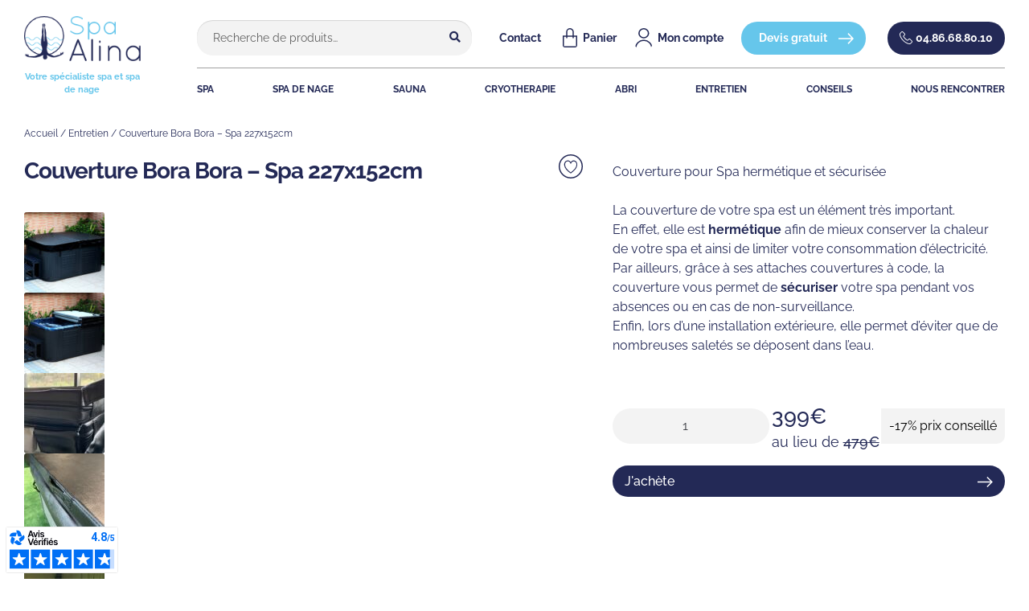

--- FILE ---
content_type: text/html; charset=UTF-8
request_url: https://www.spa-alina.com/produit/entretien/accessoires/couvertures/couverture-bora-bora-spa-230x155cm/
body_size: 86458
content:
<!doctype html>
<html lang="fr-FR">
<head>
    <meta charset="UTF-8">
<script>
var gform;gform||(document.addEventListener("gform_main_scripts_loaded",function(){gform.scriptsLoaded=!0}),window.addEventListener("DOMContentLoaded",function(){gform.domLoaded=!0}),gform={domLoaded:!1,scriptsLoaded:!1,initializeOnLoaded:function(o){gform.domLoaded&&gform.scriptsLoaded?o():!gform.domLoaded&&gform.scriptsLoaded?window.addEventListener("DOMContentLoaded",o):document.addEventListener("gform_main_scripts_loaded",o)},hooks:{action:{},filter:{}},addAction:function(o,n,r,t){gform.addHook("action",o,n,r,t)},addFilter:function(o,n,r,t){gform.addHook("filter",o,n,r,t)},doAction:function(o){gform.doHook("action",o,arguments)},applyFilters:function(o){return gform.doHook("filter",o,arguments)},removeAction:function(o,n){gform.removeHook("action",o,n)},removeFilter:function(o,n,r){gform.removeHook("filter",o,n,r)},addHook:function(o,n,r,t,i){null==gform.hooks[o][n]&&(gform.hooks[o][n]=[]);var e=gform.hooks[o][n];null==i&&(i=n+"_"+e.length),gform.hooks[o][n].push({tag:i,callable:r,priority:t=null==t?10:t})},doHook:function(n,o,r){var t;if(r=Array.prototype.slice.call(r,1),null!=gform.hooks[n][o]&&((o=gform.hooks[n][o]).sort(function(o,n){return o.priority-n.priority}),o.forEach(function(o){"function"!=typeof(t=o.callable)&&(t=window[t]),"action"==n?t.apply(null,r):r[0]=t.apply(null,r)})),"filter"==n)return r[0]},removeHook:function(o,n,t,i){var r;null!=gform.hooks[o][n]&&(r=(r=gform.hooks[o][n]).filter(function(o,n,r){return!!(null!=i&&i!=o.tag||null!=t&&t!=o.priority)}),gform.hooks[o][n]=r)}});
</script>

    <meta name="viewport" content="width=device-width, initial-scale=1">
    <link rel="profile" href="http://gmpg.org/xfn/11">
    <link rel="pingback" href="https://www.spa-alina.com/xmlrpc.php">
    <link rel="preconnect" href="//cdn.doofinder.com">
    <link rel="dns-prefetch" href="//www.googletagmanager.com">
    <meta name="p:domain_verify" content="bb6f4fe29e73663449614baa9e716fcc"/>
    				<script>document.documentElement.className = document.documentElement.className + ' yes-js js_active js'</script>
				<meta name='robots' content='index, follow, max-image-preview:large, max-snippet:-1, max-video-preview:-1' />

<!-- Google Tag Manager for WordPress by gtm4wp.com -->
<script data-cfasync="false" data-pagespeed-no-defer>
	var gtm4wp_datalayer_name = "dataLayer";
	var dataLayer = dataLayer || [];
	const gtm4wp_use_sku_instead = false;
	const gtm4wp_currency = 'EUR';
	const gtm4wp_product_per_impression = false;
	const gtm4wp_clear_ecommerce = false;

	const gtm4wp_scrollerscript_debugmode         = false;
	const gtm4wp_scrollerscript_callbacktime      = 100;
	const gtm4wp_scrollerscript_readerlocation    = 150;
	const gtm4wp_scrollerscript_contentelementid  = "content";
	const gtm4wp_scrollerscript_scannertime       = 60;
</script>
<!-- End Google Tag Manager for WordPress by gtm4wp.com -->
	<!-- This site is optimized with the Yoast SEO plugin v22.8 - https://yoast.com/wordpress/plugins/seo/ -->
	<title>Couverture pour Spa Bora Bora - 230x155cm - Spa Alina</title><link rel="preload" data-rocket-preload as="font" href="https://www.spa-alina.com/wp-content/plugins/woocommerce/assets/fonts/WooCommerce.woff2" crossorigin><link rel="preload" data-rocket-preload as="font" href="https://www.spa-alina.com/wp-content/themes/storefront/assets/fonts/fa-solid-900.woff2" crossorigin><link rel="preload" data-rocket-preload as="font" href="https://www.spa-alina.com/wp-content/themes/spaalina/src/assets/fonts/raleway-v28-latin-regular.woff2" crossorigin><link rel="preload" data-rocket-preload as="font" href="https://www.spa-alina.com/wp-content/themes/spaalina/src/assets/fonts/raleway-v28-latin-500.woff2" crossorigin><link rel="preload" data-rocket-preload as="font" href="https://www.spa-alina.com/wp-content/themes/spaalina/src/assets/fonts/raleway-v28-latin-600.woff2" crossorigin><link rel="preload" data-rocket-preload as="font" href="https://www.spa-alina.com/wp-content/themes/spaalina/src/assets/fonts/raleway-v28-latin-700.woff2" crossorigin><link rel="preload" data-rocket-preload as="font" href="https://www.spa-alina.com/wp-content/plugins/woocommerce/assets/fonts//WooCommerce.woff" crossorigin><style id="wpr-usedcss">:root{--wp-admin-theme-color:#3858e9;--wp-admin-theme-color--rgb:56,88,233;--wp-admin-theme-color-darker-10:#2145e6;--wp-admin-theme-color-darker-10--rgb:33,69,230;--wp-admin-theme-color-darker-20:#183ad6;--wp-admin-theme-color-darker-20--rgb:24,58,214;--wp-admin-border-width-focus:2px}@media (min-resolution:192dpi){:root{--wp-admin-border-width-focus:1.5px}}[role=region]{position:relative}img.emoji{display:inline!important;border:none!important;box-shadow:none!important;height:1em!important;width:1em!important;margin:0 .07em!important;vertical-align:-.1em!important;background:0 0!important;padding:0!important}:where(.wp-block-button__link){border-radius:9999px;box-shadow:none;padding:calc(.667em + 2px) calc(1.333em + 2px);text-decoration:none}:root :where(.wp-block-button .wp-block-button__link.is-style-outline),:root :where(.wp-block-button.is-style-outline>.wp-block-button__link){border:2px solid;padding:.667em 1.333em}:root :where(.wp-block-button .wp-block-button__link.is-style-outline:not(.has-text-color)),:root :where(.wp-block-button.is-style-outline>.wp-block-button__link:not(.has-text-color)){color:currentColor}:root :where(.wp-block-button .wp-block-button__link.is-style-outline:not(.has-background)),:root :where(.wp-block-button.is-style-outline>.wp-block-button__link:not(.has-background)){background-color:initial;background-image:none}:where(.wp-block-calendar table:not(.has-background) th){background:#ddd}:where(.wp-block-columns){margin-bottom:1.75em}:where(.wp-block-columns.has-background){padding:1.25em 2.375em}:where(.wp-block-post-comments input[type=submit]){border:none}:where(.wp-block-cover-image:not(.has-text-color)),:where(.wp-block-cover:not(.has-text-color)){color:#fff}:where(.wp-block-cover-image.is-light:not(.has-text-color)),:where(.wp-block-cover.is-light:not(.has-text-color)){color:#000}:root :where(.wp-block-cover h1:not(.has-text-color)),:root :where(.wp-block-cover h2:not(.has-text-color)),:root :where(.wp-block-cover h3:not(.has-text-color)),:root :where(.wp-block-cover h4:not(.has-text-color)),:root :where(.wp-block-cover h5:not(.has-text-color)),:root :where(.wp-block-cover h6:not(.has-text-color)),:root :where(.wp-block-cover p:not(.has-text-color)){color:inherit}:where(.wp-block-file){margin-bottom:1.5em}:where(.wp-block-file__button){border-radius:2em;display:inline-block;padding:.5em 1em}:where(.wp-block-file__button):is(a):active,:where(.wp-block-file__button):is(a):focus,:where(.wp-block-file__button):is(a):hover,:where(.wp-block-file__button):is(a):visited{box-shadow:none;color:#fff;opacity:.85;text-decoration:none}:where(.wp-block-group.wp-block-group-is-layout-constrained){position:relative}:root :where(.wp-block-image.is-style-rounded img,.wp-block-image .is-style-rounded img){border-radius:9999px}:where(.wp-block-latest-comments:not([style*=line-height] .wp-block-latest-comments__comment)){line-height:1.1}:where(.wp-block-latest-comments:not([style*=line-height] .wp-block-latest-comments__comment-excerpt p)){line-height:1.8}:root :where(.wp-block-latest-posts.is-grid){padding:0}:root :where(.wp-block-latest-posts.wp-block-latest-posts__list){padding-left:0}ul{box-sizing:border-box}:root :where(ul.has-background,ol.has-background){padding:1.25em 2.375em}:where(.wp-block-navigation.has-background .wp-block-navigation-item a:not(.wp-element-button)),:where(.wp-block-navigation.has-background .wp-block-navigation-submenu a:not(.wp-element-button)){padding:.5em 1em}:where(.wp-block-navigation .wp-block-navigation__submenu-container .wp-block-navigation-item a:not(.wp-element-button)),:where(.wp-block-navigation .wp-block-navigation__submenu-container .wp-block-navigation-submenu a:not(.wp-element-button)),:where(.wp-block-navigation .wp-block-navigation__submenu-container .wp-block-navigation-submenu button.wp-block-navigation-item__content),:where(.wp-block-navigation .wp-block-navigation__submenu-container .wp-block-pages-list__item button.wp-block-navigation-item__content){padding:.5em 1em}:root :where(p.has-background){padding:1.25em 2.375em}:where(p.has-text-color:not(.has-link-color)) a{color:inherit}:where(.wp-block-post-comments-form) input:not([type=submit]),:where(.wp-block-post-comments-form) textarea{border:1px solid #949494;font-family:inherit;font-size:1em}:where(.wp-block-post-comments-form) input:where(:not([type=submit]):not([type=checkbox])),:where(.wp-block-post-comments-form) textarea{padding:calc(.667em + 2px)}:where(.wp-block-post-excerpt){margin-bottom:var(--wp--style--block-gap);margin-top:var(--wp--style--block-gap)}:where(.wp-block-preformatted.has-background){padding:1.25em 2.375em}:where(.wp-block-search__button){border:1px solid #ccc;padding:6px 10px}:where(.wp-block-search__input){font-family:inherit;font-size:inherit;font-style:inherit;font-weight:inherit;letter-spacing:inherit;line-height:inherit;text-transform:inherit}:where(.wp-block-search__button-inside .wp-block-search__inside-wrapper){border:1px solid #949494;box-sizing:border-box;padding:4px}:where(.wp-block-search__button-inside .wp-block-search__inside-wrapper) .wp-block-search__input{border:none;border-radius:0;padding:0 4px}:where(.wp-block-search__button-inside .wp-block-search__inside-wrapper) .wp-block-search__input:focus{outline:0}:where(.wp-block-search__button-inside .wp-block-search__inside-wrapper) :where(.wp-block-search__button){padding:4px 8px}:root :where(.wp-block-separator.is-style-dots){height:auto;line-height:1;text-align:center}:root :where(.wp-block-separator.is-style-dots):before{color:currentColor;content:"···";font-family:serif;font-size:1.5em;letter-spacing:2em;padding-left:2em}:root :where(.wp-block-site-logo.is-style-rounded){border-radius:9999px}:root :where(.wp-block-site-title a){color:inherit}:where(.wp-block-social-links:not(.is-style-logos-only)) .wp-social-link{background-color:#f0f0f0;color:#444}:where(.wp-block-social-links:not(.is-style-logos-only)) .wp-social-link-amazon{background-color:#f90;color:#fff}:where(.wp-block-social-links:not(.is-style-logos-only)) .wp-social-link-bandcamp{background-color:#1ea0c3;color:#fff}:where(.wp-block-social-links:not(.is-style-logos-only)) .wp-social-link-behance{background-color:#0757fe;color:#fff}:where(.wp-block-social-links:not(.is-style-logos-only)) .wp-social-link-bluesky{background-color:#0a7aff;color:#fff}:where(.wp-block-social-links:not(.is-style-logos-only)) .wp-social-link-codepen{background-color:#1e1f26;color:#fff}:where(.wp-block-social-links:not(.is-style-logos-only)) .wp-social-link-deviantart{background-color:#02e49b;color:#fff}:where(.wp-block-social-links:not(.is-style-logos-only)) .wp-social-link-dribbble{background-color:#e94c89;color:#fff}:where(.wp-block-social-links:not(.is-style-logos-only)) .wp-social-link-dropbox{background-color:#4280ff;color:#fff}:where(.wp-block-social-links:not(.is-style-logos-only)) .wp-social-link-etsy{background-color:#f45800;color:#fff}:where(.wp-block-social-links:not(.is-style-logos-only)) .wp-social-link-facebook{background-color:#1778f2;color:#fff}:where(.wp-block-social-links:not(.is-style-logos-only)) .wp-social-link-fivehundredpx{background-color:#000;color:#fff}:where(.wp-block-social-links:not(.is-style-logos-only)) .wp-social-link-flickr{background-color:#0461dd;color:#fff}:where(.wp-block-social-links:not(.is-style-logos-only)) .wp-social-link-foursquare{background-color:#e65678;color:#fff}:where(.wp-block-social-links:not(.is-style-logos-only)) .wp-social-link-github{background-color:#24292d;color:#fff}:where(.wp-block-social-links:not(.is-style-logos-only)) .wp-social-link-goodreads{background-color:#eceadd;color:#382110}:where(.wp-block-social-links:not(.is-style-logos-only)) .wp-social-link-google{background-color:#ea4434;color:#fff}:where(.wp-block-social-links:not(.is-style-logos-only)) .wp-social-link-gravatar{background-color:#1d4fc4;color:#fff}:where(.wp-block-social-links:not(.is-style-logos-only)) .wp-social-link-instagram{background-color:#f00075;color:#fff}:where(.wp-block-social-links:not(.is-style-logos-only)) .wp-social-link-lastfm{background-color:#e21b24;color:#fff}:where(.wp-block-social-links:not(.is-style-logos-only)) .wp-social-link-linkedin{background-color:#0d66c2;color:#fff}:where(.wp-block-social-links:not(.is-style-logos-only)) .wp-social-link-mastodon{background-color:#3288d4;color:#fff}:where(.wp-block-social-links:not(.is-style-logos-only)) .wp-social-link-medium{background-color:#000;color:#fff}:where(.wp-block-social-links:not(.is-style-logos-only)) .wp-social-link-meetup{background-color:#f6405f;color:#fff}:where(.wp-block-social-links:not(.is-style-logos-only)) .wp-social-link-patreon{background-color:#000;color:#fff}:where(.wp-block-social-links:not(.is-style-logos-only)) .wp-social-link-pinterest{background-color:#e60122;color:#fff}:where(.wp-block-social-links:not(.is-style-logos-only)) .wp-social-link-pocket{background-color:#ef4155;color:#fff}:where(.wp-block-social-links:not(.is-style-logos-only)) .wp-social-link-reddit{background-color:#ff4500;color:#fff}:where(.wp-block-social-links:not(.is-style-logos-only)) .wp-social-link-skype{background-color:#0478d7;color:#fff}:where(.wp-block-social-links:not(.is-style-logos-only)) .wp-social-link-snapchat{background-color:#fefc00;color:#fff;stroke:#000}:where(.wp-block-social-links:not(.is-style-logos-only)) .wp-social-link-soundcloud{background-color:#ff5600;color:#fff}:where(.wp-block-social-links:not(.is-style-logos-only)) .wp-social-link-spotify{background-color:#1bd760;color:#fff}:where(.wp-block-social-links:not(.is-style-logos-only)) .wp-social-link-telegram{background-color:#2aabee;color:#fff}:where(.wp-block-social-links:not(.is-style-logos-only)) .wp-social-link-threads{background-color:#000;color:#fff}:where(.wp-block-social-links:not(.is-style-logos-only)) .wp-social-link-tiktok{background-color:#000;color:#fff}:where(.wp-block-social-links:not(.is-style-logos-only)) .wp-social-link-tumblr{background-color:#011835;color:#fff}:where(.wp-block-social-links:not(.is-style-logos-only)) .wp-social-link-twitch{background-color:#6440a4;color:#fff}:where(.wp-block-social-links:not(.is-style-logos-only)) .wp-social-link-twitter{background-color:#1da1f2;color:#fff}:where(.wp-block-social-links:not(.is-style-logos-only)) .wp-social-link-vimeo{background-color:#1eb7ea;color:#fff}:where(.wp-block-social-links:not(.is-style-logos-only)) .wp-social-link-vk{background-color:#4680c2;color:#fff}:where(.wp-block-social-links:not(.is-style-logos-only)) .wp-social-link-wordpress{background-color:#3499cd;color:#fff}:where(.wp-block-social-links:not(.is-style-logos-only)) .wp-social-link-whatsapp{background-color:#25d366;color:#fff}:where(.wp-block-social-links:not(.is-style-logos-only)) .wp-social-link-x{background-color:#000;color:#fff}:where(.wp-block-social-links:not(.is-style-logos-only)) .wp-social-link-yelp{background-color:#d32422;color:#fff}:where(.wp-block-social-links:not(.is-style-logos-only)) .wp-social-link-youtube{background-color:red;color:#fff}:where(.wp-block-social-links.is-style-logos-only) .wp-social-link{background:0 0}:where(.wp-block-social-links.is-style-logos-only) .wp-social-link svg{height:1.25em;width:1.25em}:where(.wp-block-social-links.is-style-logos-only) .wp-social-link-amazon{color:#f90}:where(.wp-block-social-links.is-style-logos-only) .wp-social-link-bandcamp{color:#1ea0c3}:where(.wp-block-social-links.is-style-logos-only) .wp-social-link-behance{color:#0757fe}:where(.wp-block-social-links.is-style-logos-only) .wp-social-link-bluesky{color:#0a7aff}:where(.wp-block-social-links.is-style-logos-only) .wp-social-link-codepen{color:#1e1f26}:where(.wp-block-social-links.is-style-logos-only) .wp-social-link-deviantart{color:#02e49b}:where(.wp-block-social-links.is-style-logos-only) .wp-social-link-dribbble{color:#e94c89}:where(.wp-block-social-links.is-style-logos-only) .wp-social-link-dropbox{color:#4280ff}:where(.wp-block-social-links.is-style-logos-only) .wp-social-link-etsy{color:#f45800}:where(.wp-block-social-links.is-style-logos-only) .wp-social-link-facebook{color:#1778f2}:where(.wp-block-social-links.is-style-logos-only) .wp-social-link-fivehundredpx{color:#000}:where(.wp-block-social-links.is-style-logos-only) .wp-social-link-flickr{color:#0461dd}:where(.wp-block-social-links.is-style-logos-only) .wp-social-link-foursquare{color:#e65678}:where(.wp-block-social-links.is-style-logos-only) .wp-social-link-github{color:#24292d}:where(.wp-block-social-links.is-style-logos-only) .wp-social-link-goodreads{color:#382110}:where(.wp-block-social-links.is-style-logos-only) .wp-social-link-google{color:#ea4434}:where(.wp-block-social-links.is-style-logos-only) .wp-social-link-gravatar{color:#1d4fc4}:where(.wp-block-social-links.is-style-logos-only) .wp-social-link-instagram{color:#f00075}:where(.wp-block-social-links.is-style-logos-only) .wp-social-link-lastfm{color:#e21b24}:where(.wp-block-social-links.is-style-logos-only) .wp-social-link-linkedin{color:#0d66c2}:where(.wp-block-social-links.is-style-logos-only) .wp-social-link-mastodon{color:#3288d4}:where(.wp-block-social-links.is-style-logos-only) .wp-social-link-medium{color:#000}:where(.wp-block-social-links.is-style-logos-only) .wp-social-link-meetup{color:#f6405f}:where(.wp-block-social-links.is-style-logos-only) .wp-social-link-patreon{color:#000}:where(.wp-block-social-links.is-style-logos-only) .wp-social-link-pinterest{color:#e60122}:where(.wp-block-social-links.is-style-logos-only) .wp-social-link-pocket{color:#ef4155}:where(.wp-block-social-links.is-style-logos-only) .wp-social-link-reddit{color:#ff4500}:where(.wp-block-social-links.is-style-logos-only) .wp-social-link-skype{color:#0478d7}:where(.wp-block-social-links.is-style-logos-only) .wp-social-link-snapchat{color:#fff;stroke:#000}:where(.wp-block-social-links.is-style-logos-only) .wp-social-link-soundcloud{color:#ff5600}:where(.wp-block-social-links.is-style-logos-only) .wp-social-link-spotify{color:#1bd760}:where(.wp-block-social-links.is-style-logos-only) .wp-social-link-telegram{color:#2aabee}:where(.wp-block-social-links.is-style-logos-only) .wp-social-link-threads{color:#000}:where(.wp-block-social-links.is-style-logos-only) .wp-social-link-tiktok{color:#000}:where(.wp-block-social-links.is-style-logos-only) .wp-social-link-tumblr{color:#011835}:where(.wp-block-social-links.is-style-logos-only) .wp-social-link-twitch{color:#6440a4}:where(.wp-block-social-links.is-style-logos-only) .wp-social-link-twitter{color:#1da1f2}:where(.wp-block-social-links.is-style-logos-only) .wp-social-link-vimeo{color:#1eb7ea}:where(.wp-block-social-links.is-style-logos-only) .wp-social-link-vk{color:#4680c2}:where(.wp-block-social-links.is-style-logos-only) .wp-social-link-whatsapp{color:#25d366}:where(.wp-block-social-links.is-style-logos-only) .wp-social-link-wordpress{color:#3499cd}:where(.wp-block-social-links.is-style-logos-only) .wp-social-link-x{color:#000}:where(.wp-block-social-links.is-style-logos-only) .wp-social-link-yelp{color:#d32422}:where(.wp-block-social-links.is-style-logos-only) .wp-social-link-youtube{color:red}:root :where(.wp-block-social-links .wp-social-link a){padding:.25em}:root :where(.wp-block-social-links.is-style-logos-only .wp-social-link a){padding:0}:root :where(.wp-block-social-links.is-style-pill-shape .wp-social-link a){padding-left:.66667em;padding-right:.66667em}:root :where(.wp-block-tag-cloud.is-style-outline){display:flex;flex-wrap:wrap;gap:1ch}:root :where(.wp-block-tag-cloud.is-style-outline a){border:1px solid;font-size:unset!important;margin-right:0;padding:1ch 2ch;text-decoration:none!important}:where(.wp-block-term-description){margin-bottom:var(--wp--style--block-gap);margin-top:var(--wp--style--block-gap)}:where(pre.wp-block-verse){font-family:inherit}:root{--wp--preset--font-size--normal:16px;--wp--preset--font-size--huge:42px}.screen-reader-text{border:0;clip:rect(1px,1px,1px,1px);clip-path:inset(50%);height:1px;margin:-1px;overflow:hidden;padding:0;position:absolute;width:1px;word-wrap:normal!important}.screen-reader-text:focus{background-color:#ddd;clip:auto!important;clip-path:none;color:#444;display:block;font-size:1em;height:auto;left:5px;line-height:normal;padding:15px 23px 14px;text-decoration:none;top:5px;width:auto;z-index:100000}html :where(.has-border-color){border-style:solid}html :where([style*=border-top-color]){border-top-style:solid}html :where([style*=border-right-color]){border-right-style:solid}html :where([style*=border-bottom-color]){border-bottom-style:solid}html :where([style*=border-left-color]){border-left-style:solid}html :where([style*=border-width]){border-style:solid}html :where([style*=border-top-width]){border-top-style:solid}html :where([style*=border-right-width]){border-right-style:solid}html :where([style*=border-bottom-width]){border-bottom-style:solid}html :where([style*=border-left-width]){border-left-style:solid}html :where(img[class*=wp-image-]){height:auto;max-width:100%}:where(figure){margin:0 0 1em}html :where(.is-position-sticky){--wp-admin--admin-bar--position-offset:var(--wp-admin--admin-bar--height,0px)}@media screen and (max-width:600px){html :where(.is-position-sticky){--wp-admin--admin-bar--position-offset:0px}}:root :where(.wp-block-image figcaption){color:#555;font-size:13px;text-align:center}:where(.wp-block-group.has-background){padding:1.25em 2.375em}:root :where(.wp-block-template-part.has-background){margin-bottom:0;margin-top:0;padding:1.25em 2.375em}.selectBox-dropdown{min-width:150px;position:relative;border:1px solid #bbb;line-height:1.5;text-decoration:none;text-align:left;color:#000;outline:0;vertical-align:middle;background:#f2f2f2;background:-moz-linear-gradient(top,#f8f8f8 1%,#e1e1e1 100%);background:-webkit-gradient(linear,left top,left bottom,color-stop(1%,#f8f8f8),color-stop(100%,#e1e1e1));-moz-box-shadow:0 1px 0 rgba(255,255,255,.75);-webkit-box-shadow:0 1px 0 rgba(255,255,255,.75);box-shadow:0 1px 0 rgba(255,255,255,.75);-webkit-border-radius:4px;-moz-border-radius:4px;border-radius:4px;display:inline-block;cursor:default}.selectBox-dropdown:focus,.selectBox-dropdown:focus .selectBox-arrow{border-color:#666}.selectBox-dropdown.selectBox-menuShowing{-moz-border-radius-bottomleft:0;-moz-border-radius-bottomright:0;-webkit-border-bottom-left-radius:0;-webkit-border-bottom-right-radius:0;border-bottom-left-radius:0;border-bottom-right-radius:0}.selectBox-dropdown .selectBox-label{padding:2px 8px;display:inline-block;white-space:nowrap;overflow:hidden}.selectBox-dropdown .selectBox-arrow{position:absolute;top:0;right:0;width:23px;height:100%;background:url(https://www.spa-alina.com/wp-content/plugins/yith-woocommerce-wishlist-premium/assets/images/jquery.selectBox-arrow.gif) 50% center no-repeat;border-left:1px solid #bbb}.selectBox-dropdown-menu{position:absolute;z-index:99999;max-height:200px;min-height:1em;border:1px solid #bbb;background:#fff;-moz-box-shadow:0 2px 6px rgba(0,0,0,.2);-webkit-box-shadow:0 2px 6px rgba(0,0,0,.2);box-shadow:0 2px 6px rgba(0,0,0,.2);overflow:auto;-webkit-overflow-scrolling:touch}.selectBox-inline{min-width:150px;outline:0;border:1px solid #bbb;background:#fff;display:inline-block;-webkit-border-radius:4px;-moz-border-radius:4px;border-radius:4px;overflow:auto}.selectBox-inline:focus{border-color:#666}.selectBox-options,.selectBox-options LI,.selectBox-options LI A{list-style:none;display:block;cursor:default;padding:0;margin:0}.selectBox-options LI A{line-height:1.5;padding:0 .5em;white-space:nowrap;overflow:hidden;background:6px center no-repeat}.selectBox-options LI.selectBox-hover A{background-color:#eee}.selectBox-options LI.selectBox-disabled A{color:#888;background-color:transparent}.selectBox-options LI.selectBox-selected A{background-color:#c8def4}.selectBox-options .selectBox-optgroup{color:#666;background:#eee;font-weight:700;line-height:1.5;padding:0 .3em;white-space:nowrap}.selectBox.selectBox-disabled{color:#888!important}.selectBox-dropdown.selectBox-disabled .selectBox-arrow{opacity:.5;border-color:#666}.selectBox-inline.selectBox-disabled{color:#888!important}.selectBox-inline.selectBox-disabled .selectBox-options A{background-color:transparent!important}.fa{display:inline-block;font:14px/1 FontAwesome;font-size:inherit;text-rendering:auto;-webkit-font-smoothing:antialiased;-moz-osx-font-smoothing:grayscale}@-webkit-keyframes fa-spin{0%{-webkit-transform:rotate(0);transform:rotate(0)}100%{-webkit-transform:rotate(359deg);transform:rotate(359deg)}}@keyframes fa-spin{0%{-webkit-transform:rotate(0);transform:rotate(0)}100%{-webkit-transform:rotate(359deg);transform:rotate(359deg)}}.fa-check:before{content:"\f00c"}.fa-exclamation-triangle:before{content:"\f071"}.fa-heart-o:before{content:"\f08a"}:root{--woocommerce:#7F54B3;--wc-green:#7ad03a;--wc-red:#a00;--wc-orange:#ffba00;--wc-blue:#2ea2cc;--wc-primary:#7F54B3;--wc-primary-text:white;--wc-secondary:#e9e6ed;--wc-secondary-text:#515151;--wc-highlight:#b3af54;--wc-highligh-text:white;--wc-content-bg:#fff;--wc-subtext:#767676}@font-face{font-display:swap;font-family:WooCommerce;src:url(https://www.spa-alina.com/wp-content/plugins/woocommerce/assets/fonts/WooCommerce.woff2) format("woff2"),url(https://www.spa-alina.com/wp-content/plugins/woocommerce/assets/fonts/WooCommerce.woff) format("woff"),url(https://www.spa-alina.com/wp-content/plugins/woocommerce/assets/fonts/WooCommerce.ttf) format("truetype");font-weight:400;font-style:normal}div.pp_woocommerce .pp_content_container{background:#fff;border-radius:3px;box-shadow:0 1px 30px rgba(0,0,0,.25);padding:20px 0}div.pp_woocommerce .pp_content_container::after,div.pp_woocommerce .pp_content_container::before{content:" ";display:table}div.pp_woocommerce .pp_content_container::after{clear:both}div.pp_woocommerce .pp_loaderIcon::before{height:1em;width:1em;display:block;position:absolute;top:50%;left:50%;margin-left:-.5em;margin-top:-.5em;content:"";animation:1s ease-in-out infinite spin;background:url(https://www.spa-alina.com/wp-content/plugins/woocommerce/assets/images/icons/loader.svg) center center;background-size:cover;line-height:1;text-align:center;font-size:2em;color:rgba(0,0,0,.75)}div.pp_woocommerce div.ppt{color:#000}div.pp_woocommerce .pp_gallery ul li a{border:1px solid rgba(0,0,0,.5);background:#fff;box-shadow:0 1px 2px rgba(0,0,0,.2);border-radius:2px;display:block}div.pp_woocommerce .pp_gallery ul li a:hover{border-color:#000}div.pp_woocommerce .pp_gallery ul li.selected a{border-color:#000}div.pp_woocommerce .pp_next::before,div.pp_woocommerce .pp_previous::before{border-radius:100%;height:1em;width:1em;text-shadow:0 1px 2px rgba(0,0,0,.5);background-color:#444;color:#fff!important;font-size:16px!important;line-height:1em;transition:all ease-in-out .2s;font-family:WooCommerce;content:"\e00b";text-indent:0;display:none;position:absolute;top:50%;margin-top:-10px;text-align:center}div.pp_woocommerce .pp_next::before:hover,div.pp_woocommerce .pp_previous::before:hover{background-color:#000}div.pp_woocommerce .pp_next:hover::before,div.pp_woocommerce .pp_previous:hover::before{display:block}div.pp_woocommerce .pp_previous::before{left:1em}div.pp_woocommerce .pp_next::before{right:1em;font-family:WooCommerce;content:"\e008"}div.pp_woocommerce .pp_details{margin:0;padding-top:1em}div.pp_woocommerce .pp_description,div.pp_woocommerce .pp_nav{font-size:14px}div.pp_woocommerce .pp_arrow_next,div.pp_woocommerce .pp_arrow_previous,div.pp_woocommerce .pp_nav,div.pp_woocommerce .pp_nav .pp_pause,div.pp_woocommerce .pp_nav p,div.pp_woocommerce .pp_play{margin:0}div.pp_woocommerce .pp_nav{margin-right:1em;position:relative}div.pp_woocommerce .pp_close{border-radius:100%;height:1em;width:1em;text-shadow:0 1px 2px rgba(0,0,0,.5);background-color:#444;color:#fff!important;font-size:16px!important;line-height:1em;transition:all ease-in-out .2s;top:-.5em;right:-.5em;font-size:1.618em!important}div.pp_woocommerce .pp_close:hover{background-color:#000}div.pp_woocommerce .pp_close::before{font-family:WooCommerce;content:"\e013";display:block;position:absolute;top:0;left:0;right:0;bottom:0;text-align:center;text-indent:0}div.pp_woocommerce .pp_arrow_next,div.pp_woocommerce .pp_arrow_previous{border-radius:100%;height:1em;width:1em;text-shadow:0 1px 2px rgba(0,0,0,.5);background-color:#444;color:#fff!important;font-size:16px!important;line-height:1em;transition:all ease-in-out .2s;position:relative;margin-top:-1px}div.pp_woocommerce .pp_arrow_next:hover,div.pp_woocommerce .pp_arrow_previous:hover{background-color:#000}div.pp_woocommerce .pp_arrow_next::before,div.pp_woocommerce .pp_arrow_previous::before{font-family:WooCommerce;content:"\e00b";display:block;position:absolute;top:0;left:0;right:0;bottom:0;text-align:center;text-indent:0}div.pp_woocommerce .pp_arrow_previous{margin-right:.5em}div.pp_woocommerce .pp_arrow_next{margin-left:.5em}div.pp_woocommerce .pp_arrow_next::before{content:"\e008"}div.pp_woocommerce a.pp_contract,div.pp_woocommerce a.pp_expand{border-radius:100%;height:1em;width:1em;text-shadow:0 1px 2px rgba(0,0,0,.5);background-color:#444;color:#fff!important;font-size:16px!important;line-height:1em;transition:all ease-in-out .2s;right:auto;left:-.5em;top:-.5em;font-size:1.618em!important}div.pp_woocommerce a.pp_contract:hover,div.pp_woocommerce a.pp_expand:hover{background-color:#000}div.pp_woocommerce a.pp_contract::before,div.pp_woocommerce a.pp_expand::before{font-family:WooCommerce;content:"\e005";display:block;position:absolute;top:0;left:0;right:0;bottom:0;text-align:center;text-indent:0}div.pp_woocommerce a.pp_contract::before{content:"\e004"}div.pp_woocommerce #respond{margin:0;width:100%;background:0 0;border:none;padding:0}div.pp_woocommerce .pp_inline{padding:0!important}.rtl div.pp_woocommerce .pp_content_container{text-align:right}@media only screen and (max-width:768px){div.pp_woocommerce{left:5%!important;right:5%!important;box-sizing:border-box;width:90%!important}div.pp_woocommerce .pp_contract,div.pp_woocommerce .pp_expand,div.pp_woocommerce .pp_gallery,div.pp_woocommerce .pp_next,div.pp_woocommerce .pp_previous{display:none!important}div.pp_woocommerce .pp_arrow_next,div.pp_woocommerce .pp_arrow_previous,div.pp_woocommerce .pp_close{height:44px;width:44px;font-size:44px;line-height:44px}div.pp_woocommerce .pp_arrow_next::before,div.pp_woocommerce .pp_arrow_previous::before,div.pp_woocommerce .pp_close::before{font-size:44px}div.pp_woocommerce .pp_description{display:none!important}div.pp_woocommerce .pp_details{width:100%!important}.pp_content{width:100%!important}.pp_content #pp_full_res>img{width:100%!important;height:auto!important}.currentTextHolder{line-height:3}}div.pp_pic_holder a:focus{outline:0}div.pp_overlay{background:#000;display:none;left:0;position:absolute;top:0;width:100%;z-index:9999}div.pp_pic_holder{display:none;position:absolute;width:100px;z-index:10000}.pp_top{height:20px;position:relative}* html .pp_top{padding:0 20px}.pp_top .pp_left{height:20px;left:0;position:absolute;width:20px}.pp_top .pp_middle{height:20px;left:20px;position:absolute;right:20px}* html .pp_top .pp_middle{left:0;position:static}.pp_top .pp_right{height:20px;left:auto;position:absolute;right:0;top:0;width:20px}.pp_content{height:40px;min-width:40px}* html .pp_content{width:40px}.pp_fade{display:none}.pp_content_container{position:relative;text-align:left;width:100%}.pp_content_container .pp_left{padding-left:20px}.pp_content_container .pp_right{padding-right:20px}.pp_content_container .pp_details{float:left;margin:10px 0 2px}.pp_description{display:none;margin:0}.pp_social{float:left;margin:0}.pp_social .facebook{float:left;margin-left:5px;width:55px;overflow:hidden}.pp_social .twitter{float:left}.pp_nav{clear:right;float:left;margin:3px 10px 0 0}.pp_nav p{float:left;margin:2px 4px;white-space:nowrap}.pp_nav .pp_pause,.pp_nav .pp_play{float:left;margin-right:4px;text-indent:-10000px}a.pp_arrow_next,a.pp_arrow_previous{display:block;float:left;height:15px;margin-top:3px;text-indent:-100000px;width:14px}.pp_hoverContainer{position:absolute;top:0;width:100%;z-index:2000}.pp_gallery{display:none;left:50%;margin-top:-50px;position:absolute;z-index:10000}.pp_gallery div{float:left;overflow:hidden;position:relative}.pp_gallery ul{float:left;height:35px;margin:0 0 0 5px;padding:0;position:relative;white-space:nowrap}.pp_gallery ul a{border:1px solid #000;border:1px solid rgba(0,0,0,.5);display:block;float:left;height:33px;overflow:hidden}.pp_gallery li.selected a,.pp_gallery ul a:hover{border-color:#fff}.pp_gallery ul a img{border:0}.pp_gallery li{display:block;float:left;margin:0 5px 0 0;padding:0}.pp_gallery li.default a{display:block;height:33px;width:50px}.pp_gallery li.default a img{display:none}.pp_gallery .pp_arrow_next,.pp_gallery .pp_arrow_previous{margin-top:7px!important}a.pp_next{display:block;float:right;height:100%;text-indent:-10000px;width:49%}a.pp_previous{display:block;float:left;height:100%;text-indent:-10000px;width:49%}a.pp_contract,a.pp_expand{cursor:pointer;display:none;height:20px;position:absolute;right:30px;text-indent:-10000px;top:10px;width:20px;z-index:20000}a.pp_close{position:absolute;right:0;top:0;display:block;text-indent:-10000px}.pp_bottom{height:20px;position:relative}* html .pp_bottom{padding:0 20px}.pp_bottom .pp_left{height:20px;left:0;position:absolute;width:20px}.pp_bottom .pp_middle{height:20px;left:20px;position:absolute;right:20px}* html .pp_bottom .pp_middle{left:0;position:static}.pp_bottom .pp_right{height:20px;left:auto;position:absolute;right:0;top:0;width:20px}.pp_loaderIcon{display:block;height:24px;left:50%;margin:-12px 0 0 -12px;position:absolute;top:50%;width:24px}#pp_full_res .pp_inline{text-align:left}div.ppt{color:#fff!important;font-weight:700;display:none;font-size:17px;margin:0 0 5px 15px;z-index:9999}.woocommerce a.selectBox{background:#fff;min-width:100px;margin-right:10px;color:inherit}.woocommerce a.selectBox,.woocommerce a.selectBox:hover{border-bottom:1px solid #bbb!important}.woocommerce a.selectBox:hover{color:inherit}.woocommerce a.selectBox:focus{border:1px solid #ccc}.selectBox-dropdown .selectBox-label{vertical-align:middle;padding:3px 8px}.selectBox-dropdown .selectBox-arrow{border:none;background:url(https://www.spa-alina.com/wp-content/plugins/yith-woocommerce-wishlist-premium/assets/images/jquery.selectBox-arrow.png) center right no-repeat}.selectBox-dropdown.selectBox-menuShowing .selectBox-arrow{background:url(https://www.spa-alina.com/wp-content/plugins/yith-woocommerce-wishlist-premium/assets/images/jquery.selectBox-arrow.png) center left no-repeat}.selectBox-dropdown-menu{border-bottom-left-radius:3px;border-bottom-right-radius:3px;padding:5px;font-size:80%}.selectBox-dropdown-menu li a{color:inherit;padding:5px 8px;border-radius:3px}.selectBox-dropdown-menu a:hover{color:inherit;text-decoration:none}select.selectBox.change-wishlist{max-width:100px}.selectBox.change-wishlist{width:auto!important}.yith-wcwl-with-pretty-photo{overflow:hidden}.yith-wcwl-with-pretty-photo .pp_content{height:auto!important}.woocommerce .wishlist-fragment .blockUI.blockOverlay::before,.woocommerce .yith-wcwl-popup-form .blockUI.blockOverlay::before{display:none}.yith-wcwl-popup-content .heading-icon,.yith-wcwl-popup-feedback .heading-icon{text-align:center;display:block;font-size:70px;color:#333;margin-bottom:15px}.yith-wcwl-popup-content .popup-description{text-align:center;font-weight:600;margin-bottom:15px}.yith-wcwl-popup-content .popup-description a.show-tab.active{cursor:inherit;color:inherit;pointer-events:none}.yith-wcwl-popup-feedback p.feedback{margin-top:1.5em;text-align:center;font-size:1.1rem;font-weight:600}.yith-wcwl-popup-content label{display:block}.yith-wcwl-popup-content input[type=text],.yith-wcwl-popup-content select{padding:10px 7px}.yith-wcwl-popup-content .create{display:none}.yith-wcwl-popup-content .yith-wcwl-second-row{display:none}.yith-wcwl-popup-footer{margin:15px 0}.pp_pic_holder.pp_woocommerce.feedback{max-width:450px!important}.pp_pic_holder.pp_woocommerce.feedback .pp_content{width:auto!important}.yith-wcwl-popup-feedback{margin-top:2em;margin-bottom:2em}.yith-wcwl-add-button.with-dropdown{position:relative;padding:15px 0}.yes-js .yith-wcwl-add-button ul.yith-wcwl-dropdown{display:none;list-style:none;margin-bottom:0;padding:5px 25px;border:1px solid #cdcdcd;background:#fff;position:absolute;z-index:15;top:calc(100% - 5px);min-width:200px}.yith-wcwl-add-button ul.yith-wcwl-dropdown li{padding:15px;padding-left:0;text-transform:uppercase;font-size:.8em}.yith-wcwl-add-button ul.yith-wcwl-dropdown li a{font-size:1em!important;color:inherit;box-shadow:none}.yith-wcwl-add-button ul.yith-wcwl-dropdown li a:hover{color:initial}.yith-wcwl-add-button ul.yith-wcwl-dropdown li:before{font-family:FontAwesome;content:'\f067';margin-right:15px}.yith-wcwl-add-button ul.yith-wcwl-dropdown li:not(:last-child){border-bottom:1px solid #cdcdcd}.yith-wcwl-add-to-wishlist .with-tooltip{position:relative}.yith-wcwl-tooltip{z-index:10;padding:5px 10px;border-radius:5px;text-align:center;top:calc(100% + 5px);pointer-events:none;cursor:initial;font-size:.6875rem;line-height:normal;display:none}.with-dropdown .yith-wcwl-tooltip{top:auto;bottom:calc(100% + 10px)}.with-tooltip .yith-wcwl-tooltip{position:absolute}.with-tooltip .yith-wcwl-tooltip:before{content:'';display:block;position:absolute;top:-5px;left:calc(50% - 2px);width:0;height:0;background:0 0!important;border-left:5px solid transparent!important;border-right:5px solid transparent!important;border-bottom:5px solid}.with-dropdown .with-tooltip .yith-wcwl-tooltip:before{bottom:-5px;top:auto;border-left:5px solid transparent;border-right:5px solid transparent;border-top:5px solid;border-bottom:none}#yith-wcwl-popup-message{font-weight:700;line-height:50px;text-align:center;background:#fff;-webkit-box-shadow:0 0 15px rgba(0,0,0,.3);-moz-box-shadow:0 0 15px rgba(0,0,0,.3);box-shadow:0 0 15px rgba(0,0,0,.3);position:fixed;top:50%;left:50%;padding:7px 40px;z-index:10000}.wishlist-title{display:inline-block}.wishlist-title h2{display:inline-block;padding:5px}.wishlist-title.wishlist-title-with-form h2:hover{background:#efefef}.wishlist-title a.show-title-form{cursor:pointer;visibility:hidden}.wishlist-title:hover a.show-title-form{visibility:visible}.hidden-title-form{position:relative;margin:25px 0 39px}.yes-js .hidden-title-form{display:none}.hidden-title-form>input[type=text]{padding-right:65px;line-height:1}.hidden-title-form a{cursor:pointer;display:inline-block;width:30px;height:30px;line-height:30px;text-align:center;vertical-align:middle;font-size:1.3em}.hidden-title-form a i{margin:0;display:inline-block}table.wishlist_table{font-size:80%}table.wishlist_table tr{position:relative}table.wishlist_table thead th{border-top:1px solid;padding:16px 12px}table.wishlist_table tbody td{padding:16px 12px}table.wishlist_table tbody td,table.wishlist_table thead th{border-color:#e7e7e7}.wishlist_table tr td,.wishlist_table tr th.product-checkbox{text-align:center}.wishlist_table tr th.product-checkbox{vertical-align:middle;width:40px}.wishlist_table tr th.product-thumbnail{width:80px;min-width:40px}.wishlist_table tr td.product-thumbnail,.wishlist_table tr td.wishlist-name{text-align:left}.wishlist_table tr td.product-thumbnail a{display:block;border:none;max-width:80px}.wishlist_table tr td.product-thumbnail a img{width:100%}.wishlist_table a.button{white-space:normal;margin-bottom:5px!important}.wishlist_table.images_grid li.show{z-index:10}.wishlist_table.images_grid.products li.product.first,.wishlist_table.images_grid.products li.product.last{clear:none}.wishlist_table.images_grid li .product-thumbnail{position:relative}.wishlist_table.images_grid li .product-thumbnail .product-checkbox{position:absolute;top:7px;left:15px;z-index:2}.wishlist_table.images_grid li.show .product-thumbnail>a img,.wishlist_table.images_grid li:hover .product-thumbnail>a img{filter:brightness(1.1)}.wishlist_table.images_grid li .item-details{display:none;position:absolute;z-index:2;bottom:15px;left:calc(50% - 150px);width:300px;background:#fff;padding:10px 20px;-webkit-box-shadow:0 0 15px rgba(0,0,0,.3);-moz-box-shadow:0 0 15px rgba(0,0,0,.3);box-shadow:0 0 15px rgba(0,0,0,.3)}.wishlist_table.images_grid li.show .item-details{display:block}.wishlist_table.images_grid li .item-details a.close{position:absolute;top:10px;right:20px}.wishlist_table.mobile{list-style:none;margin-left:0}.wishlist_table.mobile li{margin-bottom:7px}.wishlist_table.mobile li .product-checkbox{display:inline-block;width:20px;vertical-align:top}a.add_to_wishlist{cursor:pointer}.yith-wcwl-add-to-wishlist .feedback .yith-wcwl-icon{margin-right:5px}.yith-wcwl-add-to-wishlist a.add_to_wishlist>img,.yith-wcwl-add-to-wishlist a.delete_item>img,.yith-wcwl-add-to-wishlist a.move_to_another_wishlist>img{max-width:32px;display:inline-block;margin-right:10px}.wishlist_table .add_to_cart.button{padding:7px 12px;line-height:normal}.yith-wcwl-add-to-wishlist{margin-top:10px}.hidden-title-form button i,.wishlist-title a.show-title-form i,.wishlist_table .add_to_cart.button i,.yith-wcwl-add-button>a i{margin-right:10px}.hidden-title-form a.hide-title-form,.wishlist-title a.show-title-form,.wishlist_table .add_to_cart.button,.yith-wcwl-add-button a.add_to_wishlist{margin:0;box-shadow:none;text-shadow:none}.woocommerce .wishlist-title{margin-bottom:30px}.woocommerce .wishlist-title h2{vertical-align:middle;margin-bottom:0}.woocommerce .hidden-title-form button{padding:7px 24px;vertical-align:middle;border:none;position:relative}.woocommerce .hidden-title-form button:active{top:1px}.woocommerce #content table.wishlist_table.cart a.remove{color:#c3c3c3;margin:0 auto}.woocommerce #content table.wishlist_table.cart a.remove:hover{background-color:#c3c3c3;color:#fff}.copy-trigger{cursor:pointer}.wishlist-ask-an-estimate-popup .woocommerce-error{margin-bottom:0}#move_to_another_wishlist{display:none}.wishlist_manage_table select{vertical-align:middle;margin-right:10px}.wishlist_manage_table td.wishlist-name .wishlist-title{margin-bottom:0}.wishlist_manage_table td.wishlist-name .wishlist-title .show-title-form{display:inline-block;padding:0;border:none;background:0 0;top:0;margin:0}.wishlist_manage_table td.wishlist-name a.show-title-form i{padding:5px;margin:0}.wishlist_manage_table td.wishlist-name:hover a.show-title-form{visibility:visible}.wishlist_manage_table td.wishlist-name .hidden-title-form{margin:0!important;width:100%}.wishlist_manage_table td.wishlist-name .hidden-title-form input[type=text]{width:100%;min-width:0}.wishlist_manage_table td.wishlist-name .hidden-title-form{position:relative}.wishlist_manage_table.mobile li{margin-bottom:30px}.wishlist_manage_table.mobile li .item-details .hidden-title-form{position:relative}.wishlist_manage_table.mobile li .item-details .hidden-title-form input[type=text]{width:100%}.elementor-widget-wp-widget-yith-wcwl-items ul.product_list_widget,.widget_yith-wcwl-items ul.product_list_widget{margin-bottom:40px!important}.elementor-widget-wp-widget-yith-wcwl-items .mini ul.product_list_widget,.widget_yith-wcwl-items .mini ul.product_list_widget{max-height:30vh;overflow-y:auto}.elementor-widget-wp-widget-yith-wcwl-items .mini ul.product_list_widget::-webkit-scrollbar,.widget_yith-wcwl-items ul.product_list_widget::-webkit-scrollbar{-webkit-appearance:none;width:7px}.elementor-widget-wp-widget-yith-wcwl-items .mini ul.product_list_widget::-webkit-scrollbar-thumb,.widget_yith-wcwl-items ul.product_list_widget::-webkit-scrollbar-thumb{border-radius:4px;background-color:rgba(0,0,0,.4);box-shadow:0 0 1px rgba(255,255,255,.4)}.elementor-widget-wp-widget-yith-wcwl-items .mini ul.product_list_widget,.widget_yith-wcwl-items .mini ul.product_list_widget{margin-left:-20px}.elementor-widget-wp-widget-yith-wcwl-items ul.product_list_widget li,.widget_yith-wcwl-items ul.product_list_widget li{display:table}.elementor-widget-wp-widget-yith-wcwl-items ul.product_list_widget li:not(:last-child),.widget_yith-wcwl-items ul.product_list_widget li:not(:last-child){margin-bottom:10px}.elementor-widget-wp-widget-yith-wcwl-items ul.product_list_widget li .image-thumb,.elementor-widget-wp-widget-yith-wcwl-items ul.product_list_widget li .mini-cart-item-info,.elementor-widget-wp-widget-yith-wcwl-items ul.product_list_widget li .remove_from_all_wishlists,.widget_yith-wcwl-items ul.product_list_widget li .image-thumb,.widget_yith-wcwl-items ul.product_list_widget li .mini-cart-item-info,.widget_yith-wcwl-items ul.product_list_widget li .remove_from_all_wishlists{display:table-cell;vertical-align:middle}.elementor-widget-wp-widget-yith-wcwl-items ul.product_list_widget li .remove_from_all_wishlists,.widget_yith-wcwl-items ul.product_list_widget li .remove_from_all_wishlists{font-size:1.2rem}.elementor-widget-wp-widget-yith-wcwl-items ul.product_list_widget li .image-thumb img,.widget_yith-wcwl-items ul.product_list_widget li .image-thumb img{margin-left:10px;max-width:40px}.elementor-widget-wp-widget-yith-wcwl-items ul.product_list_widget li .mini-cart-item-info,.widget_yith-wcwl-items ul.product_list_widget li .mini-cart-item-info{display:inline-block;vertical-align:middle;margin-left:10px}.elementor-widget-wp-widget-yith-wcwl-items ul.product_list_widget li .mini-cart-item-info a,.widget_yith-wcwl-items ul.product_list_widget li .mini-cart-item-info a{display:inline-block}.elementor-widget-wp-widget-yith-wcwl-items ul.product_list_widget li .mini-cart-item-info>*,.widget_yith-wcwl-items ul.product_list_widget li .mini-cart-item-info>*{display:block}.wc-block-grid img{display:block;margin:0 auto 1.618em}:root{--wp--preset--aspect-ratio--square:1;--wp--preset--aspect-ratio--4-3:4/3;--wp--preset--aspect-ratio--3-4:3/4;--wp--preset--aspect-ratio--3-2:3/2;--wp--preset--aspect-ratio--2-3:2/3;--wp--preset--aspect-ratio--16-9:16/9;--wp--preset--aspect-ratio--9-16:9/16;--wp--preset--color--black:#000000;--wp--preset--color--cyan-bluish-gray:#abb8c3;--wp--preset--color--white:#ffffff;--wp--preset--color--pale-pink:#f78da7;--wp--preset--color--vivid-red:#cf2e2e;--wp--preset--color--luminous-vivid-orange:#ff6900;--wp--preset--color--luminous-vivid-amber:#fcb900;--wp--preset--color--light-green-cyan:#7bdcb5;--wp--preset--color--vivid-green-cyan:#00d084;--wp--preset--color--pale-cyan-blue:#8ed1fc;--wp--preset--color--vivid-cyan-blue:#0693e3;--wp--preset--color--vivid-purple:#9b51e0;--wp--preset--gradient--vivid-cyan-blue-to-vivid-purple:linear-gradient(135deg,rgba(6, 147, 227, 1) 0%,rgb(155, 81, 224) 100%);--wp--preset--gradient--light-green-cyan-to-vivid-green-cyan:linear-gradient(135deg,rgb(122, 220, 180) 0%,rgb(0, 208, 130) 100%);--wp--preset--gradient--luminous-vivid-amber-to-luminous-vivid-orange:linear-gradient(135deg,rgba(252, 185, 0, 1) 0%,rgba(255, 105, 0, 1) 100%);--wp--preset--gradient--luminous-vivid-orange-to-vivid-red:linear-gradient(135deg,rgba(255, 105, 0, 1) 0%,rgb(207, 46, 46) 100%);--wp--preset--gradient--very-light-gray-to-cyan-bluish-gray:linear-gradient(135deg,rgb(238, 238, 238) 0%,rgb(169, 184, 195) 100%);--wp--preset--gradient--cool-to-warm-spectrum:linear-gradient(135deg,rgb(74, 234, 220) 0%,rgb(151, 120, 209) 20%,rgb(207, 42, 186) 40%,rgb(238, 44, 130) 60%,rgb(251, 105, 98) 80%,rgb(254, 248, 76) 100%);--wp--preset--gradient--blush-light-purple:linear-gradient(135deg,rgb(255, 206, 236) 0%,rgb(152, 150, 240) 100%);--wp--preset--gradient--blush-bordeaux:linear-gradient(135deg,rgb(254, 205, 165) 0%,rgb(254, 45, 45) 50%,rgb(107, 0, 62) 100%);--wp--preset--gradient--luminous-dusk:linear-gradient(135deg,rgb(255, 203, 112) 0%,rgb(199, 81, 192) 50%,rgb(65, 88, 208) 100%);--wp--preset--gradient--pale-ocean:linear-gradient(135deg,rgb(255, 245, 203) 0%,rgb(182, 227, 212) 50%,rgb(51, 167, 181) 100%);--wp--preset--gradient--electric-grass:linear-gradient(135deg,rgb(202, 248, 128) 0%,rgb(113, 206, 126) 100%);--wp--preset--gradient--midnight:linear-gradient(135deg,rgb(2, 3, 129) 0%,rgb(40, 116, 252) 100%);--wp--preset--font-size--small:14px;--wp--preset--font-size--medium:23px;--wp--preset--font-size--large:26px;--wp--preset--font-size--x-large:42px;--wp--preset--font-size--normal:16px;--wp--preset--font-size--huge:37px;--wp--preset--spacing--20:0.44rem;--wp--preset--spacing--30:0.67rem;--wp--preset--spacing--40:1rem;--wp--preset--spacing--50:1.5rem;--wp--preset--spacing--60:2.25rem;--wp--preset--spacing--70:3.38rem;--wp--preset--spacing--80:5.06rem;--wp--preset--shadow--natural:6px 6px 9px rgba(0, 0, 0, .2);--wp--preset--shadow--deep:12px 12px 50px rgba(0, 0, 0, .4);--wp--preset--shadow--sharp:6px 6px 0px rgba(0, 0, 0, .2);--wp--preset--shadow--outlined:6px 6px 0px -3px rgba(255, 255, 255, 1),6px 6px rgba(0, 0, 0, 1);--wp--preset--shadow--crisp:6px 6px 0px rgba(0, 0, 0, 1)}:where(.is-layout-flex){gap:.5em}:where(.is-layout-grid){gap:.5em}:where(.wp-block-post-template.is-layout-flex){gap:1.25em}:where(.wp-block-post-template.is-layout-grid){gap:1.25em}:where(.wp-block-columns.is-layout-flex){gap:2em}:where(.wp-block-columns.is-layout-grid){gap:2em}:root :where(.wp-block-pullquote){font-size:1.5em;line-height:1.6}.menu-item a img,img.menu-image-title-after{border:none;box-shadow:none;vertical-align:middle;width:auto;display:inline}.menu-image-title-after.menu-image-not-hovered img{padding-right:10px}.menu-image-title-after.menu-image-title{padding-left:10px}.menu-image-title-hide .menu-image-title,.menu-image-title-hide.menu-image-title{display:none}.dashicons{font-family:dashicons;display:inline-block;line-height:1;font-weight:400;font-style:normal;speak:never;text-decoration:inherit;text-transform:none;text-rendering:auto;-webkit-font-smoothing:antialiased;-moz-osx-font-smoothing:grayscale;width:20px;height:20px;font-size:20px;vertical-align:top;text-align:center;transition:color .1s ease-in}.dashicons-arrow-left-alt2:before{content:"\f341"}.dashicons-arrow-right-alt2:before{content:"\f345"}.dashicons-hidden:before{content:"\f530"}.dashicons-trash:before{content:"\f182"}.dashicons-visibility:before{content:"\f177"}.woocommerce img.pswp__img,.woocommerce-page img.pswp__img{max-width:none}button.pswp__button{box-shadow:none!important;background-image:url(https://www.spa-alina.com/wp-content/plugins/woocommerce/assets/css/photoswipe/default-skin/default-skin.png)!important}button.pswp__button,button.pswp__button--arrow--left::before,button.pswp__button--arrow--right::before,button.pswp__button:hover{background-color:transparent!important}button.pswp__button--arrow--left,button.pswp__button--arrow--left:hover,button.pswp__button--arrow--right,button.pswp__button--arrow--right:hover{background-image:none!important}button.pswp__button--close:hover{background-position:0 -44px}button.pswp__button--zoom:hover{background-position:-88px 0}.pswp{display:none;position:absolute;width:100%;height:100%;left:0;top:0;overflow:hidden;-ms-touch-action:none;touch-action:none;z-index:1500;-webkit-text-size-adjust:100%;-webkit-backface-visibility:hidden;outline:0}.pswp *{-webkit-box-sizing:border-box;box-sizing:border-box}.pswp img{max-width:none}.pswp--animate_opacity{opacity:.001;will-change:opacity;-webkit-transition:opacity 333ms cubic-bezier(.4,0,.22,1);transition:opacity 333ms cubic-bezier(.4,0,.22,1)}.pswp--open{display:block}.pswp--zoom-allowed .pswp__img{cursor:-webkit-zoom-in;cursor:-moz-zoom-in;cursor:zoom-in}.pswp--zoomed-in .pswp__img{cursor:-webkit-grab;cursor:-moz-grab;cursor:grab}.pswp--dragging .pswp__img{cursor:-webkit-grabbing;cursor:-moz-grabbing;cursor:grabbing}.pswp__bg{position:absolute;left:0;top:0;width:100%;height:100%;background:#000;opacity:0;-webkit-transform:translateZ(0);transform:translateZ(0);-webkit-backface-visibility:hidden;will-change:opacity}.pswp__scroll-wrap{position:absolute;left:0;top:0;width:100%;height:100%;overflow:hidden}.pswp__container,.pswp__zoom-wrap{-ms-touch-action:none;touch-action:none;position:absolute;left:0;right:0;top:0;bottom:0}.pswp__container,.pswp__img{-webkit-user-select:none;-moz-user-select:none;-ms-user-select:none;user-select:none;-webkit-tap-highlight-color:transparent;-webkit-touch-callout:none}.pswp__zoom-wrap{position:absolute;width:100%;-webkit-transform-origin:left top;-ms-transform-origin:left top;transform-origin:left top;-webkit-transition:-webkit-transform 333ms cubic-bezier(.4,0,.22,1);transition:transform 333ms cubic-bezier(.4,0,.22,1)}.pswp__bg{will-change:opacity;-webkit-transition:opacity 333ms cubic-bezier(.4,0,.22,1);transition:opacity 333ms cubic-bezier(.4,0,.22,1)}.pswp--animated-in .pswp__bg,.pswp--animated-in .pswp__zoom-wrap{-webkit-transition:none;transition:none}.pswp__container,.pswp__zoom-wrap{-webkit-backface-visibility:hidden}.pswp__item{position:absolute;left:0;right:0;top:0;bottom:0;overflow:hidden}.pswp__img{position:absolute;width:auto;height:auto;top:0;left:0}.pswp__img--placeholder{-webkit-backface-visibility:hidden}.pswp__img--placeholder--blank{background:#222}.pswp--ie .pswp__img{width:100%!important;height:auto!important;left:0;top:0}.pswp__error-msg{position:absolute;left:0;top:50%;width:100%;text-align:center;font-size:14px;line-height:16px;margin-top:-8px;color:#ccc}.pswp__error-msg a{color:#ccc;text-decoration:underline}.pswp__button{width:44px;height:44px;position:relative;background:0 0;cursor:pointer;overflow:visible;-webkit-appearance:none;display:block;border:0;padding:0;margin:0;float:right;opacity:.75;-webkit-transition:opacity .2s;transition:opacity .2s;-webkit-box-shadow:none;box-shadow:none}.pswp__button:focus,.pswp__button:hover{opacity:1}.pswp__button:active{outline:0;opacity:.9}.pswp__button::-moz-focus-inner{padding:0;border:0}.pswp__ui--over-close .pswp__button--close{opacity:1}.pswp__button,.pswp__button--arrow--left:before,.pswp__button--arrow--right:before{background:url(https://www.spa-alina.com/wp-content/plugins/woocommerce/assets/css/photoswipe/default-skin/default-skin.png) no-repeat;background-size:264px 88px;width:44px;height:44px}@media (-webkit-min-device-pixel-ratio:1.1),(-webkit-min-device-pixel-ratio:1.09375),(min-resolution:105dpi),(min-resolution:1.1dppx){.pswp--svg .pswp__button,.pswp--svg .pswp__button--arrow--left:before,.pswp--svg .pswp__button--arrow--right:before{background-image:url(https://www.spa-alina.com/wp-content/plugins/woocommerce/assets/css/photoswipe/default-skin/default-skin.svg)}.pswp--svg .pswp__button--arrow--left,.pswp--svg .pswp__button--arrow--right{background:0 0}}.pswp__button--close{background-position:0 -44px}.pswp__button--share{background-position:-44px -44px}.pswp__button--fs{display:none}.pswp--supports-fs .pswp__button--fs{display:block}.pswp--fs .pswp__button--fs{background-position:-44px 0}.pswp__button--zoom{display:none;background-position:-88px 0}.pswp--zoom-allowed .pswp__button--zoom{display:block}.pswp--zoomed-in .pswp__button--zoom{background-position:-132px 0}.pswp--touch .pswp__button--arrow--left,.pswp--touch .pswp__button--arrow--right{visibility:hidden}.pswp__button--arrow--left,.pswp__button--arrow--right{background:0 0;top:50%;margin-top:-50px;width:70px;height:100px;position:absolute}.pswp__button--arrow--left{left:0}.pswp__button--arrow--right{right:0}.pswp__button--arrow--left:before,.pswp__button--arrow--right:before{content:'';top:35px;background-color:rgba(0,0,0,.3);height:30px;width:32px;position:absolute}.pswp__button--arrow--left:before{left:6px;background-position:-138px -44px}.pswp__button--arrow--right:before{right:6px;background-position:-94px -44px}.pswp__counter,.pswp__share-modal{-webkit-user-select:none;-moz-user-select:none;-ms-user-select:none;user-select:none}.pswp__share-modal{display:block;background:rgba(0,0,0,.5);width:100%;height:100%;top:0;left:0;padding:10px;position:absolute;z-index:1600;opacity:0;-webkit-transition:opacity .25s ease-out;transition:opacity .25s ease-out;-webkit-backface-visibility:hidden;will-change:opacity}.pswp__share-modal--hidden{display:none}.pswp__share-tooltip{z-index:1620;position:absolute;background:#fff;top:56px;border-radius:2px;display:block;width:auto;right:44px;-webkit-box-shadow:0 2px 5px rgba(0,0,0,.25);box-shadow:0 2px 5px rgba(0,0,0,.25);-webkit-transform:translateY(6px);-ms-transform:translateY(6px);transform:translateY(6px);-webkit-transition:-webkit-transform .25s;transition:transform .25s;-webkit-backface-visibility:hidden;will-change:transform}.pswp__share-tooltip a{display:block;padding:8px 12px;color:#000;text-decoration:none;font-size:14px;line-height:18px}.pswp__share-tooltip a:hover{text-decoration:none;color:#000}.pswp__share-tooltip a:first-child{border-radius:2px 2px 0 0}.pswp__share-tooltip a:last-child{border-radius:0 0 2px 2px}.pswp__share-modal--fade-in{opacity:1}.pswp__share-modal--fade-in .pswp__share-tooltip{-webkit-transform:translateY(0);-ms-transform:translateY(0);transform:translateY(0)}.pswp--touch .pswp__share-tooltip a{padding:16px 12px}.pswp__counter{position:absolute;left:0;top:0;height:44px;font-size:13px;line-height:44px;color:#fff;opacity:.75;padding:0 10px}.pswp__caption{position:absolute;left:0;bottom:0;width:100%;min-height:44px}.pswp__caption small{font-size:11px;color:#bbb}.pswp__caption__center{text-align:left;max-width:420px;margin:0 auto;font-size:13px;padding:10px;line-height:20px;color:#ccc}.pswp__caption--empty{display:none}.pswp__caption--fake{visibility:hidden}.pswp__preloader{width:44px;height:44px;position:absolute;top:0;left:50%;margin-left:-22px;opacity:0;-webkit-transition:opacity .25s ease-out;transition:opacity .25s ease-out;will-change:opacity;direction:ltr}.pswp__preloader__icn{width:20px;height:20px;margin:12px}.pswp__preloader--active{opacity:1}.pswp__preloader--active .pswp__preloader__icn{background:url(https://www.spa-alina.com/wp-content/plugins/woocommerce/assets/css/photoswipe/default-skin/preloader.gif) no-repeat}.pswp--css_animation .pswp__preloader--active{opacity:1}.pswp--css_animation .pswp__preloader--active .pswp__preloader__icn{-webkit-animation:.5s linear infinite clockwise;animation:.5s linear infinite clockwise}.pswp--css_animation .pswp__preloader--active .pswp__preloader__donut{-webkit-animation:1s cubic-bezier(.4,0,.22,1) infinite donut-rotate;animation:1s cubic-bezier(.4,0,.22,1) infinite donut-rotate}.pswp--css_animation .pswp__preloader__icn{background:0 0;opacity:.75;width:14px;height:14px;position:absolute;left:15px;top:15px;margin:0}.pswp--css_animation .pswp__preloader__cut{position:relative;width:7px;height:14px;overflow:hidden}.pswp--css_animation .pswp__preloader__donut{-webkit-box-sizing:border-box;box-sizing:border-box;width:14px;height:14px;border:2px solid #fff;border-radius:50%;border-left-color:transparent;border-bottom-color:transparent;position:absolute;top:0;left:0;background:0 0;margin:0}@media screen and (max-width:1024px){.pswp__preloader{position:relative;left:auto;top:auto;margin:0;float:right}}@-webkit-keyframes clockwise{0%{-webkit-transform:rotate(0);transform:rotate(0)}100%{-webkit-transform:rotate(360deg);transform:rotate(360deg)}}@keyframes clockwise{0%{-webkit-transform:rotate(0);transform:rotate(0)}100%{-webkit-transform:rotate(360deg);transform:rotate(360deg)}}@-webkit-keyframes donut-rotate{0%{-webkit-transform:rotate(0);transform:rotate(0)}50%{-webkit-transform:rotate(-140deg);transform:rotate(-140deg)}100%{-webkit-transform:rotate(0);transform:rotate(0)}}@keyframes donut-rotate{0%{-webkit-transform:rotate(0);transform:rotate(0)}50%{-webkit-transform:rotate(-140deg);transform:rotate(-140deg)}100%{-webkit-transform:rotate(0);transform:rotate(0)}}.pswp__ui{-webkit-font-smoothing:auto;visibility:visible;opacity:1;z-index:1550}.pswp__top-bar{position:absolute;left:0;top:0;height:44px;width:100%}.pswp--has_mouse .pswp__button--arrow--left,.pswp--has_mouse .pswp__button--arrow--right,.pswp__caption,.pswp__top-bar{-webkit-backface-visibility:hidden;will-change:opacity;-webkit-transition:opacity 333ms cubic-bezier(.4,0,.22,1);transition:opacity 333ms cubic-bezier(.4,0,.22,1)}.pswp--has_mouse .pswp__button--arrow--left,.pswp--has_mouse .pswp__button--arrow--right{visibility:visible}.pswp__caption,.pswp__top-bar{background-color:rgba(0,0,0,.5)}.pswp__ui--fit .pswp__caption,.pswp__ui--fit .pswp__top-bar{background-color:rgba(0,0,0,.3)}.pswp__ui--idle .pswp__top-bar{opacity:0}.pswp__ui--idle .pswp__button--arrow--left,.pswp__ui--idle .pswp__button--arrow--right{opacity:0}.pswp__ui--hidden .pswp__button--arrow--left,.pswp__ui--hidden .pswp__button--arrow--right,.pswp__ui--hidden .pswp__caption,.pswp__ui--hidden .pswp__top-bar{opacity:.001}.pswp__ui--one-slide .pswp__button--arrow--left,.pswp__ui--one-slide .pswp__button--arrow--right,.pswp__ui--one-slide .pswp__counter{display:none}.pswp__element--disabled{display:none!important}.pswp--minimal--dark .pswp__top-bar{background:0 0}.yith-wcwl-icon.fa-heart-o:before{content:'\f004';filter:grayscale(1)}html{font-family:sans-serif;-ms-text-size-adjust:100%;-webkit-text-size-adjust:100%}figcaption,figure,footer,header,main,nav,section{display:block}canvas,progress,video{display:inline-block;vertical-align:baseline}[hidden],template{display:none}a{background-color:transparent}a:active,a:hover{outline:0}strong{font-weight:700}h1{font-size:2em;margin:.67em 0}mark{background:#ff0;color:#000}img{border:0}svg:not(:root){overflow:hidden}figure{margin:1em 40px}hr{box-sizing:content-box;height:0}code{font-family:monospace,monospace;font-size:1em}button,input,optgroup,select,textarea{color:inherit;font:inherit;margin:0}button{overflow:visible}button,html input[type=button],input[type=reset],input[type=submit]{-webkit-appearance:button;cursor:pointer}button[disabled],html input[disabled]{cursor:default}input{line-height:normal}input[type=checkbox],input[type=radio]{box-sizing:border-box;padding:0}input[type=number]::-webkit-inner-spin-button,input[type=number]::-webkit-outer-spin-button{height:auto}input[type=search]{-webkit-appearance:textfield;box-sizing:content-box}input[type=search]::-webkit-search-cancel-button,input[type=search]::-webkit-search-decoration{-webkit-appearance:none}fieldset{border:1px solid silver;margin:0 2px;padding:.35em .625em .75em}legend{border:0;padding:0}textarea{overflow:auto}optgroup{font-weight:700}td,th{padding:0}body{-ms-word-wrap:break-word;word-wrap:break-word}body,button,input,textarea{color:#43454b;font-family:"Source Sans Pro",HelveticaNeue-Light,"Helvetica Neue Light","Helvetica Neue",Helvetica,Arial,"Lucida Grande",sans-serif;line-height:1.618;text-rendering:optimizeLegibility;font-weight:400}select{color:initial;font-family:"Source Sans Pro",HelveticaNeue-Light,"Helvetica Neue Light","Helvetica Neue",Helvetica,Arial,"Lucida Grande",sans-serif;max-width:100%}h1,h2{clear:both;font-weight:300;margin:0 0 .5407911001em;color:#131315}h1 a,h2 a{font-weight:300}h1{font-size:2.617924em;line-height:1.214;letter-spacing:-1px}h2{font-size:2em;line-height:1.214}form+h2,form+header h2,p+h2,p+header h2,table+h2,table+header h2,ul+h2,ul+header h2{margin-top:2.2906835em}hr{background-color:#ccc;border:0;height:1px;margin:0 0 1.41575em}p{margin:0 0 1.41575em}ul{margin:0 0 1.41575em 3em;padding:0}ul{list-style:disc}li>ul{margin-bottom:0;margin-left:1em}dd{margin:0 0 1.618em}strong{font-weight:600}i{font-style:italic}address{margin:0 0 1.41575em}code,tt,var{font-family:Monaco,Consolas,"Andale Mono","DejaVu Sans Mono",monospace;background-color:rgba(0,0,0,.05);padding:.202em .5407911001em}mark{text-decoration:none;font-weight:600;background:0 0}figure{margin:0}img{height:auto;max-width:100%;display:block;border-radius:3px}a{color:#2c2d33;text-decoration:none}a:focus,button:focus,input:focus,textarea:focus{outline:#96588a solid 2px}*{box-sizing:border-box}body{background-color:#fff;overflow-x:hidden}.site{overflow-x:hidden}.site-header{background-color:#2c2d33;padding-top:1.618em;padding-bottom:1.618em;color:#9aa0a7;background-position:center center;position:relative;z-index:999;border-bottom:1px solid transparent}.site-header .widget{margin-bottom:0}.site-main{margin-bottom:2.617924em}.page-template-template-homepage.has-post-thumbnail .type-page.has-post-thumbnail{background-size:cover;background-position:center center;padding-top:6.8535260698em;padding-bottom:6.8535260698em}.page-template-template-homepage.has-post-thumbnail .type-page.has-post-thumbnail .entry-content,.page-template-template-homepage.has-post-thumbnail .type-page.has-post-thumbnail .entry-title{opacity:0;transition:all,ease,.5s}.page-template-template-homepage.has-post-thumbnail .type-page.has-post-thumbnail .entry-content.loaded,.page-template-template-homepage.has-post-thumbnail .type-page.has-post-thumbnail .entry-title.loaded{opacity:1}.site-footer{background-color:#f3f3f3;color:#3b3c3f;padding:1.618em 0 3.706325903em}.site-footer h1,.site-footer h2{color:#333437}.site-footer a{color:#2c2d33;text-decoration:underline}.site-footer a:hover{text-decoration:none}.site-footer a.button{text-decoration:none}.screen-reader-text{border:0;clip:rect(1px,1px,1px,1px);-webkit-clip-path:inset(50%);clip-path:inset(50%);height:1px;margin:-1px;overflow:hidden;padding:0;position:absolute;width:1px;word-wrap:normal!important}.screen-reader-text:focus{background-color:#f1f1f1;border-radius:3px;box-shadow:0 0 2px 2px rgba(0,0,0,.6);clip:auto!important;display:block;font-weight:700;height:auto;left:0;line-height:normal;padding:1em 1.618em;text-decoration:none;top:0;width:auto;z-index:100000;outline:0}.screen-reader-text.skip-link:focus{-webkit-clip-path:none;clip-path:none}.clear::after,.clear::before,.site-footer::after,.site-footer::before,.site-header::after,.site-header::before{content:"";display:table}.clear::after,.site-footer::after,.site-header::after{clear:both}table{border-spacing:0;width:100%;margin:0 0 1.41575em;border-collapse:separate}table caption{padding:1em 0;font-weight:600}table td,table th{padding:1em 1.41575em;text-align:left;vertical-align:top}table td p:last-child,table th p:last-child{margin-bottom:0}table th{font-weight:600}table thead th{padding:1.41575em;vertical-align:middle}table tbody h2{font-size:1em;letter-spacing:normal;font-weight:400}table tbody h2 a{font-weight:400}#respond{clear:both;padding:1.618em;background-color:rgba(0,0,0,.0125);position:relative}#respond form{margin-bottom:0}form{margin-bottom:1.618em}button,input,select,textarea{font-size:100%;margin:0}.added_to_cart,.button,button,input[type=button],input[type=reset],input[type=submit]{border:0;border-radius:0;background:0 0;background-color:#43454b;border-color:#43454b;color:#fff;cursor:pointer;padding:.6180469716em 1.41575em;text-decoration:none;font-weight:600;text-shadow:none;display:inline-block;-webkit-appearance:none;word-break:break-all}.added_to_cart::after,.button::after,button::after,input[type=button]::after,input[type=reset]::after,input[type=submit]::after{display:none}.added_to_cart.alt,.button.alt,button.alt,input[type=button].alt,input[type=reset].alt,input[type=submit].alt{background-color:#2c2d33;border-color:#2c2d33}.added_to_cart.alt:hover,.button.alt:hover,button.alt:hover,input[type=button].alt:hover,input[type=reset].alt:hover,input[type=submit].alt:hover{background-color:#2c2d33}.added_to_cart:hover,.button:hover,button:hover,input[type=button]:hover,input[type=reset]:hover,input[type=submit]:hover{color:#fff}.added_to_cart.loading,.button.loading,button.loading,input[type=button].loading,input[type=reset].loading,input[type=submit].loading{opacity:.5}.added_to_cart.disabled,.added_to_cart:disabled,.button.disabled,.button:disabled,button.disabled,button:disabled,input[type=button].disabled,input[type=button]:disabled,input[type=reset].disabled,input[type=reset]:disabled,input[type=submit].disabled,input[type=submit]:disabled{opacity:.5!important;cursor:not-allowed}.added_to_cart.disabled:hover,.added_to_cart:disabled:hover,.button.disabled:hover,.button:disabled:hover,button.disabled:hover,button:disabled:hover,input[type=button].disabled:hover,input[type=button]:disabled:hover,input[type=reset].disabled:hover,input[type=reset]:disabled:hover,input[type=submit].disabled:hover,input[type=submit]:disabled:hover{opacity:.5!important}input[type=checkbox],input[type=radio]{padding:0}input[type=checkbox]+label,input[type=radio]+label{margin:0 0 0 .3819820591em}input[type=search]::-webkit-search-decoration{-webkit-appearance:none}input[type=search]{box-sizing:border-box}input[type=search]:-ms-input-placeholder{color:#616161}input[type=search]::placeholder{color:#616161}button::-moz-focus-inner,input::-moz-focus-inner{border:0;padding:0}.input-text,input[type=email],input[type=number],input[type=password],input[type=search],input[type=tel],input[type=text],input[type=url],textarea{padding:.6180469716em;background-color:#f2f2f2;color:#43454b;border:0;-webkit-appearance:none;box-sizing:border-box;font-weight:400;box-shadow:inset 0 1px 1px rgba(0,0,0,.125)}.input-text:focus,input[type=email]:focus,input[type=number]:focus,input[type=password]:focus,input[type=search]:focus,input[type=tel]:focus,input[type=text]:focus,input[type=url]:focus,textarea:focus{background-color:#ededed}textarea{overflow:auto;padding-left:.875em;vertical-align:top;width:100%}label{font-weight:400}label.inline input{width:auto}fieldset{padding:1.618em;padding-top:1em;border:0;margin:0;margin-bottom:1.618em;margin-top:1.618em}fieldset legend{font-weight:600;padding:.6180469716em 1em;margin-left:-1em}[placeholder]:focus::-webkit-input-placeholder{-webkit-transition:opacity .5s .5s;transition:opacity .5s .5s ease;opacity:0}.gallery{margin-bottom:1em}.gallery::after,.gallery::before{content:"";display:table}.gallery::after{clear:both}embed,iframe,object,video{max-width:100%}button.menu-toggle{cursor:pointer;text-align:left;float:right;position:relative;border:2px solid transparent;box-shadow:none;border-radius:2px;background-image:none;padding:.6180469716em .875em .6180469716em 2.617924em;font-size:.875em;max-width:120px}button.menu-toggle:hover{background-image:none}button.menu-toggle span::before{transition:all,ease,.2s}button.menu-toggle span::before,button.menu-toggle::after,button.menu-toggle::before{content:"";display:block;height:2px;width:14px;position:absolute;top:50%;left:1em;margin-top:-1px;transition:all,ease,.2s;border-radius:3px}button.menu-toggle::before{transform:translateY(-4px)}button.menu-toggle::after{transform:translateY(4px)}.toggled button.menu-toggle::after,.toggled button.menu-toggle::before{transform:rotate(45deg)}.toggled button.menu-toggle::after{transform:rotate(-45deg)}.toggled button.menu-toggle span::before{opacity:0}.handheld-navigation,.nav-menu{overflow:hidden;max-height:0;transition:all,ease,.8s}.handheld-navigation{clear:both}.handheld-navigation ul{margin:0}.handheld-navigation ul.menu li{position:relative}.handheld-navigation ul.menu li button::after{transition:all,ease,.9s}.handheld-navigation ul.menu li button.toggled-on::after{transform:rotate(180deg)}.handheld-navigation ul.menu .sub-menu{visibility:hidden;opacity:0;max-height:0;transition:all,ease,.9s}.handheld-navigation ul.menu .sub-menu.toggled-on{visibility:visible;max-height:9999px;opacity:1}.handheld-navigation .dropdown-toggle{background:0 0;position:absolute;top:0;right:0;display:block}.main-navigation.toggled .handheld-navigation,.main-navigation.toggled .menu>ul:not(.nav-menu),.main-navigation.toggled ul[aria-expanded=true]{max-height:9999px}.site-main nav.navigation{clear:both;padding:2.617924em 0}.site-main nav.navigation::after,.site-main nav.navigation::before{content:"";display:table}.site-main nav.navigation::after{clear:both}.pagination{padding:1em 0;border:1px solid rgba(0,0,0,.05);border-width:1px 0;text-align:center;clear:both}.rtl .pagination a.next,.rtl .pagination a.prev{transform:rotateY(180deg)}.widget{margin:0 0 3.706325903em}.widget select{max-width:100%}.widget ul{margin-left:0;list-style:none}.widget ul ul{margin-left:1.618em}.widget_product_search form{position:relative}.widget_product_search form input[type=search],.widget_product_search form input[type=text]{width:100%}.widget_product_search form button[type=submit],.widget_product_search form input[type=submit]{border:0;clip:rect(1px,1px,1px,1px);-webkit-clip-path:inset(50%);clip-path:inset(50%);height:1px;margin:-1px;overflow:hidden;padding:0;position:absolute;width:1px;word-wrap:normal!important;top:0;left:0}@media(min-width:768px){.site-header{padding-top:2.617924em;padding-bottom:0}.woocommerce-active .site-header .site-search{width:21.7391304348%;float:right;margin-right:0;clear:none}.woocommerce-active .site-header .site-header-cart{width:21.7391304348%;float:right;margin-right:0;margin-bottom:0}.site-header-cart,.site-search{margin-bottom:1.41575em}#respond{padding:2.617924em}.handheld-navigation,.main-navigation.toggled .handheld-navigation,.main-navigation.toggled div.menu,.menu-toggle{display:none}}.handheld-navigation .dropdown-toggle,button.menu-toggle,button.menu-toggle:hover,ul.menu li a{color:#333}button.menu-toggle,button.menu-toggle:hover{border-color:#333}table:not( .has-background ) th{background-color:#f8f8f8}table:not( .has-background ) tbody td{background-color:#fdfdfd}fieldset,fieldset legend,table:not( .has-background ) tbody tr:nth-child(2n) td{background-color:#fbfbfb}.site-header,.storefront-handheld-footer-bar,.storefront-handheld-footer-bar ul li.search .site-search,.storefront-handheld-footer-bar ul li>a,button.menu-toggle,button.menu-toggle:hover{background-color:#fff}.site-header,.storefront-handheld-footer-bar{color:#404040}button.menu-toggle span:before,button.menu-toggle:after,button.menu-toggle:before{background-color:#333}h1,h2{color:#333}.widget h1{border-bottom-color:#333}body{color:#6d6d6d}a{color:#96588a}.button.alt:focus,a:focus,button:focus,input:focus,input[type=button]:focus,input[type=email]:focus,input[type=password]:focus,input[type=reset]:focus,input[type=search]:focus,input[type=submit]:focus,input[type=tel]:focus,input[type=url]:focus,textarea:focus{outline-color:#96588a}.button,.widget a.button,button,input[type=button],input[type=reset],input[type=submit]{background-color:#eee;border-color:#eee;color:#333}.button:hover,.widget a.button:hover,button:hover,input[type=button]:hover,input[type=reset]:hover,input[type=submit]:hover{background-color:#d5d5d5;border-color:#d5d5d5;color:#333}.button.alt,button.alt,input[type=button].alt,input[type=reset].alt,input[type=submit].alt{background-color:#333;border-color:#333;color:#fff}.button.alt:hover,button.alt:hover,input[type=button].alt:hover,input[type=reset].alt:hover,input[type=submit].alt:hover{background-color:#1a1a1a;border-color:#1a1a1a;color:#fff}.site-footer{background-color:#f0f0f0;color:#6d6d6d}.site-footer a:not(.button):not(.components-button){color:#333}.site-footer .storefront-handheld-footer-bar a:not(.button):not(.components-button){color:#333}.site-footer h1,.site-footer h2{color:#333}.page-template-template-homepage.has-post-thumbnail .type-page.has-post-thumbnail .entry-title{color:#000}.page-template-template-homepage.has-post-thumbnail .type-page.has-post-thumbnail .entry-content{color:#000}@media screen and (min-width:768px){.site-header{border-bottom-color:#f0f0f0}}.fa{-moz-osx-font-smoothing:grayscale;-webkit-font-smoothing:antialiased;display:inline-block;font-style:normal;font-variant:normal;text-rendering:auto;line-height:1}@keyframes fa-spin{0%{transform:rotate(0)}100%{transform:rotate(360deg)}}.fa-check:before{content:""}.fa-exclamation-triangle:before{content:""}@font-face{font-family:"Font Awesome 5 Free";font-style:normal;font-weight:900;font-display:swap;src:url("https://www.spa-alina.com/wp-content/themes/storefront/assets/fonts/fa-solid-900.eot");src:url("https://www.spa-alina.com/wp-content/themes/storefront/assets/fonts/fa-solid-900.eot?#iefix") format("embedded-opentype"),url("https://www.spa-alina.com/wp-content/themes/storefront/assets/fonts/fa-solid-900.woff2") format("woff2"),url("https://www.spa-alina.com/wp-content/themes/storefront/assets/fonts/fa-solid-900.woff") format("woff"),url("https://www.spa-alina.com/wp-content/themes/storefront/assets/fonts/fa-solid-900.ttf") format("truetype"),url("https://www.spa-alina.com/wp-content/themes/storefront/assets/fonts/fa-solid-900.svg#fontawesome") format("svg")}.fa{font-family:"Font Awesome 5 Free";font-weight:900}.site-search .widget_product_search form input[type=search],.site-search .widget_product_search form input[type=text]{padding-left:2.617924em}.added_to_cart.loading,.button.loading,button.loading,input[type=button].loading,input[type=reset].loading,input[type=submit].loading{position:relative}.added_to_cart.loading::after,.button.loading::after,button.loading::after,input[type=button].loading::after,input[type=reset].loading::after,input[type=submit].loading::after{-webkit-font-smoothing:antialiased;-moz-osx-font-smoothing:grayscale;display:inline-block;font-style:normal;font-variant:normal;font-weight:400;line-height:1;font-family:"Font Awesome 5 Free";font-weight:900;line-height:inherit;vertical-align:baseline;content:"";animation:.75s linear infinite fa-spin;height:20px;width:20px;line-height:20px;font-size:20px;position:absolute;top:50%;left:50%;margin-left:-10px;margin-top:-10px;display:block}.handheld-navigation ul.menu li button::after{-webkit-font-smoothing:antialiased;-moz-osx-font-smoothing:grayscale;display:inline-block;font-style:normal;font-variant:normal;font-weight:400;line-height:1;font-family:"Font Awesome 5 Free";font-weight:900;line-height:inherit;vertical-align:baseline;content:""}.widget_product_search form::before{-webkit-font-smoothing:antialiased;-moz-osx-font-smoothing:grayscale;display:inline-block;font-style:normal;font-variant:normal;font-weight:400;line-height:1;font-family:"Font Awesome 5 Free";font-weight:900;line-height:inherit;vertical-align:baseline;content:"";position:absolute;top:1em;left:1em;line-height:1}.widget_product_search form input[type=search],.widget_product_search form input[type=text]{padding-left:2.617924em}.storefront-handheld-footer-bar ul li>a::before{-webkit-font-smoothing:antialiased;-moz-osx-font-smoothing:grayscale;display:inline-block;font-style:normal;font-variant:normal;font-weight:400;line-height:1;font-family:"Font Awesome 5 Free";font-weight:900;line-height:inherit;vertical-align:baseline;position:absolute;top:0;left:0;right:0;bottom:0;text-align:center;line-height:2.618046972;font-size:1.618em;text-indent:0;display:block;cursor:pointer}.storefront-handheld-footer-bar ul li.search>a::before{content:""}.storefront-handheld-footer-bar ul li.my-account>a::before{content:""}.storefront-handheld-footer-bar ul li.cart>a::before{content:""}.single-product div.product .woocommerce-product-gallery .woocommerce-product-gallery__trigger{text-indent:-999px;overflow:hidden}.single-product div.product .woocommerce-product-gallery .woocommerce-product-gallery__trigger::before{-webkit-font-smoothing:antialiased;-moz-osx-font-smoothing:grayscale;display:inline-block;font-style:normal;font-variant:normal;font-weight:400;line-height:1;font-family:"Font Awesome 5 Free";font-weight:900;line-height:inherit;vertical-align:baseline;content:"";display:block;line-height:2;text-indent:0}.single-product div.product .woocommerce-product-gallery .woocommerce-product-gallery__trigger img{display:none!important}a.remove{display:block;width:1.618em;height:1.618em;line-height:1.618;font-weight:400;text-indent:-9999px;overflow:hidden;position:relative}a.remove::before{-webkit-font-smoothing:antialiased;-moz-osx-font-smoothing:grayscale;display:inline-block;font-style:normal;font-variant:normal;font-weight:400;line-height:1;font-family:"Font Awesome 5 Free";font-weight:900;line-height:inherit;vertical-align:baseline;content:"";position:absolute;top:0;left:0;right:0;bottom:0;color:#737781;line-height:1.618;text-indent:0;text-align:center}.blockUI::before{-webkit-font-smoothing:antialiased;-moz-osx-font-smoothing:grayscale;display:inline-block;font-style:normal;font-variant:normal;font-weight:400;line-height:1;font-family:"Font Awesome 5 Free";font-weight:900;line-height:inherit;vertical-align:baseline;content:"";animation:.75s linear infinite fa-spin;height:30px;width:30px;line-height:30px;font-size:30px;position:absolute;top:50%;left:50%;margin-left:-15px;margin-top:-15px}.woocommerce-MyAccount-navigation ul li a::before{-webkit-font-smoothing:antialiased;-moz-osx-font-smoothing:grayscale;display:inline-block;font-style:normal;font-variant:normal;font-weight:400;line-height:1;font-family:"Font Awesome 5 Free";font-weight:900;line-height:inherit;vertical-align:baseline;content:"";line-height:1.618;margin-left:.5407911001em;width:1.41575em;text-align:right;float:right;opacity:.25}.woocommerce-MyAccount-navigation ul li a:hover::before{opacity:1}@media(min-width:768px){.site-header-cart .cart-contents::after{-webkit-font-smoothing:antialiased;-moz-osx-font-smoothing:grayscale;display:inline-block;font-style:normal;font-variant:normal;font-weight:400;line-height:1;font-family:"Font Awesome 5 Free";font-weight:900;line-height:inherit;vertical-align:baseline;content:"";height:1em;float:right;line-height:1.618}}a,address,body,canvas,caption,center,code,dd,del,div,embed,fieldset,figcaption,figure,footer,form,h1,h2,header,html,i,iframe,img,label,legend,li,mark,nav,object,p,s,section,span,strong,table,tbody,td,th,thead,tr,tt,ul,var,video{margin:0;padding:0;border:0;font-size:100%;font:inherit;vertical-align:baseline;box-sizing:border-box}figcaption,figure,footer,header,nav,section{display:block}body{line-height:1}ul{list-style:none}table{border-collapse:collapse;border-spacing:0}*,::after,::before{box-sizing:border-box}html{-moz-tab-size:4;tab-size:4}html{line-height:1.15;-webkit-text-size-adjust:100%}body{margin:0}body{font-family:system-ui,-apple-system,'Segoe UI',Roboto,Helvetica,Arial,sans-serif,'Apple Color Emoji','Segoe UI Emoji'}hr{height:0;color:inherit}strong{font-weight:bolder}code{font-family:ui-monospace,SFMono-Regular,Consolas,'Liberation Mono',Menlo,monospace;font-size:1em}table{text-indent:0;border-color:inherit}button,input,optgroup,select,textarea{font-family:inherit;font-size:100%;line-height:1.15;margin:0}button,select{text-transform:none}[type=button],[type=reset],[type=submit],button{-webkit-appearance:button}::-moz-focus-inner{border-style:none;padding:0}legend{padding:0}progress{vertical-align:baseline}::-webkit-inner-spin-button,::-webkit-outer-spin-button{height:auto}[type=search]{-webkit-appearance:textfield;outline-offset:-2px}::-webkit-search-decoration{-webkit-appearance:none}::-webkit-file-upload-button{-webkit-appearance:button;font:inherit}dd,figure,h1,h2,hr,p{margin:0}button{background-color:transparent;background-image:none}fieldset{margin:0;padding:0}ul{list-style:none;margin:0;padding:0}html{font-family:ui-sans-serif,system-ui,-apple-system,BlinkMacSystemFont,"Segoe UI",Roboto,"Helvetica Neue",Arial,"Noto Sans",sans-serif,"Apple Color Emoji","Segoe UI Emoji","Segoe UI Symbol","Noto Color Emoji";line-height:1.5}body{font-family:inherit;line-height:inherit}*,::after,::before{box-sizing:border-box;border-width:0;border-style:solid;border-color:currentColor}hr{border-top-width:1px}img{border-style:solid}textarea{resize:vertical}input::placeholder,textarea::placeholder{opacity:1;color:#9ca3af}[role=button],button{cursor:pointer}table{border-collapse:collapse}h1,h2{font-size:inherit;font-weight:inherit}a{color:inherit;text-decoration:inherit}button,input,optgroup,select,textarea{padding:0;line-height:inherit;color:inherit}code{font-family:ui-monospace,SFMono-Regular,Menlo,Monaco,Consolas,"Liberation Mono","Courier New",monospace}canvas,embed,iframe,img,object,svg,video{display:block;vertical-align:middle}img,video{max-width:100%;height:auto}[hidden]{display:none}*,::after,::before{--tw-border-opacity:1;border-color:rgba(229,231,235,var(--tw-border-opacity))}.container{width:100%}@media (min-width:640px){.container{max-width:640px}}@media (min-width:768px){.container{max-width:768px}}@media (min-width:1024px){.container{max-width:1024px}body,html{overflow-y:inherit!important}}@media (min-width:1280px){.container{max-width:1280px}}.visible{visibility:visible}.invisible{visibility:hidden}.static{position:static}.fixed{position:fixed}.absolute{position:absolute}.relative{position:relative}.block{display:block}.inline-block{display:inline-block}.inline{display:inline}.table{display:table}.grid{display:grid}.hidden{display:none}.transform{--tw-translate-x:0;--tw-translate-y:0;--tw-rotate:0;--tw-skew-x:0;--tw-skew-y:0;--tw-scale-x:1;--tw-scale-y:1;transform:translateX(var(--tw-translate-x)) translateY(var(--tw-translate-y)) rotate(var(--tw-rotate)) skewX(var(--tw-skew-x)) skewY(var(--tw-skew-y)) scaleX(var(--tw-scale-x)) scaleY(var(--tw-scale-y))}@keyframes spin{to{transform:rotate(360deg)}}.cursor-pointer{cursor:pointer}.resize{resize:both}.border{border-width:1px}.object-cover{object-fit:cover}.px-2{padding-left:.5rem;padding-right:.5rem}.font-bold{font-weight:700}.italic{font-style:italic}*,::after,::before{--tw-shadow:0 0 #0000}*,::after,::before{--tw-ring-inset:var(--tw-empty,);--tw-ring-offset-width:0px;--tw-ring-offset-color:#fff;--tw-ring-color:rgba(59, 130, 246, .5);--tw-ring-offset-shadow:0 0 #0000;--tw-ring-shadow:0 0 #0000}.filter{--tw-blur:var(--tw-empty,);--tw-brightness:var(--tw-empty,);--tw-contrast:var(--tw-empty,);--tw-grayscale:var(--tw-empty,);--tw-hue-rotate:var(--tw-empty,);--tw-invert:var(--tw-empty,);--tw-saturate:var(--tw-empty,);--tw-sepia:var(--tw-empty,);--tw-drop-shadow:var(--tw-empty,);filter:var(--tw-blur) var(--tw-brightness) var(--tw-contrast) var(--tw-grayscale) var(--tw-hue-rotate) var(--tw-invert) var(--tw-saturate) var(--tw-sepia) var(--tw-drop-shadow)}.blur{--tw-blur:blur(8px)}.transition{transition-property:background-color,border-color,color,fill,stroke,opacity,box-shadow,transform,filter,backdrop-filter;transition-timing-function:cubic-bezier(0.4,0,0.2,1);transition-duration:150ms}.ease-in-out{transition-timing-function:cubic-bezier(0.4,0,0.2,1)}@font-face{font-display:swap;font-family:Raleway;font-style:normal;font-weight:400;src:url("https://www.spa-alina.com/wp-content/themes/spaalina/src/assets/fonts/raleway-v28-latin-regular.woff2") format("woff2"),url("https://www.spa-alina.com/wp-content/themes/spaalina/src/assets/fonts/raleway-v28-latin-regular.woff") format("woff")}@font-face{font-display:swap;font-family:Raleway;font-style:normal;font-weight:500;src:url("https://www.spa-alina.com/wp-content/themes/spaalina/src/assets/fonts/raleway-v28-latin-500.woff2") format("woff2"),url("https://www.spa-alina.com/wp-content/themes/spaalina/src/assets/fonts/raleway-v28-latin-500.woff") format("woff")}@font-face{font-display:swap;font-family:Raleway;font-style:normal;font-weight:600;src:url("https://www.spa-alina.com/wp-content/themes/spaalina/src/assets/fonts/raleway-v28-latin-600.woff2") format("woff2"),url("https://www.spa-alina.com/wp-content/themes/spaalina/src/assets/fonts/raleway-v28-latin-600.woff") format("woff")}@font-face{font-display:swap;font-family:Raleway;font-style:normal;font-weight:700;src:url("https://www.spa-alina.com/wp-content/themes/spaalina/src/assets/fonts/raleway-v28-latin-700.woff2") format("woff2"),url("https://www.spa-alina.com/wp-content/themes/spaalina/src/assets/fonts/raleway-v28-latin-700.woff") format("woff")}body,html{min-height:100%;-webkit-text-size-adjust:100%;-webkit-font-smoothing:antialiased;font-family:Raleway,Raleway-fallback,Arial,sans-serif;color:#232956}.button.added_to_cart:focus,.button.alt:focus,.button:focus,a:focus,button:focus,input[type=button]:focus,input[type=reset]:focus,input[type=submit]:focus{outline:0}@media screen and (max-width:1023px){.overflow-hidden-mobile{overflow:hidden!important}}.site-inner-content-area{max-width:1636px;margin:0 auto;padding-left:10px;padding-right:10px}@media (min-width:1024px){.site-inner-content-area{padding-left:30px;padding-right:30px}.button-scroll-top{height:30px;width:30px}}.main-title{text-align:center;padding-bottom:40px}.main-title h1 strong,.main-title h2 strong{display:block}.heading-secondary{font-size:38px;line-height:40px;position:relative}@media (min-width:1636px){.heading-secondary{font-size:50px;line-height:50px}}.heading-secondary-w-top-blue-border:after{content:"";position:absolute;left:0;right:0;top:-20px;margin:10px auto;width:60px;height:4px;background:#66c6eb;border-radius:10px}.heading-secondary a{font-weight:inherit}h1,h2{color:#232956}h2{font-size:30px;line-height:40px;padding-bottom:20px}form+h2,form+header h2,p+h2,p+header h2,table+h2,table+header h2,ul+h2,ul+header h2{margin-top:0}label{font-weight:500}.u-center-text{text-align:center!important}.slider-container{position:relative}.swiper-pagination{position:relative;bottom:0!important;margin-top:10px}.swiper-pagination-bullet-active{background:#232956!important}.swiper-button-next,.swiper-button-prev{color:#66c6eb!important}.woocommerce-error{background-color:#f8d7da!important;color:#ce2e3d!important}.woocommerce-error::before{color:#ce2e3d!important}.acc__plus_minus{position:relative}.acc__plus_minus .acc__plus_minus-card{position:relative}.acc__plus_minus .acc__plus_minus-title::after{position:absolute;right:10px;content:url("https://www.spa-alina.com/wp-content/themes/spaalina/dist/assets/images/picto_plus.svg");transition:all .2s ease-in-out}.acc__plus_minus .acc__plus_minus-title.active::after{content:url("https://www.spa-alina.com/wp-content/themes/spaalina/dist/assets/images/picto_minus.svg");transition:all .2s ease-in-out}.acc__plus_minus .acc__plus_minus-panel{display:none}.content-with-hidden-text .button-read-more{text-decoration:underline}.content-with-hidden-text .button-read-more br{display:none}.content-with-hidden-text .content-hidden-text{display:none}.grecaptcha-badge{display:none!important}.info-recaptcha{font-size:.75rem;text-align:center}.info-recaptcha a{text-decoration:underline}.hide{opacity:0}.clear{clear:both}.button{font-weight:500}.btn,.btn:link,.btn:visited{text-decoration:none;font-weight:500;padding:10px 15px;display:inline-block;border-radius:20px;-webkit-transition:.2s;transition:all .2s;position:relative;font-size:1rem;cursor:pointer;line-height:19px;text-decoration:none!important}.btn img,.btn:link img,.btn:visited img{display:inline-block;padding-left:10px}.btn--secondary{background-color:transparent;color:#fff;border:2px solid #fff;transition:all .2s ease-in}.btn--secondary::after{position:relative;top:2px;padding-left:4px;display:inline-block;content:url("data:image/svg+xml;charset=UTF-8,%3csvg id='fleche_lien' xmlns='http://www.w3.org/2000/svg' width='19.05' height='13.05' viewBox='0 0 19.05 13.05'%3e%3cpath id='fleche_lien-2' data-name='fleche_lien' d='M11.45,1.05,16.2,5.8H0V7.3H16.2L11.45,12l1.05,1.05,6.55-6.5L12.5,0,11.45,1.05' fill='%23fff'/%3e%3c/svg%3e ")}.btn--secondary:hover{color:#66c6eb;border:2px solid #66c6eb}.btn--secondary:hover::after{position:relative;top:2px;display:inline-block;content:url("data:image/svg+xml;charset=UTF-8,%3csvg xmlns='http://www.w3.org/2000/svg' width='19.05' height='13.05' viewBox='0 0 19.05 13.05'%3e%3cpath id='fleche_lien' d='M11.45,1.05,16.2,5.8H0V7.3H16.2L11.45,12l1.05,1.05,6.55-6.5L12.5,0,11.45,1.05' fill='%2366c6eb'/%3e%3c/svg%3e ")}.btn--secondary-blue{background-color:transparent;color:#232956;border:2px solid #232956;transition:all .2s ease-in}.btn--secondary-blue::after{position:relative;top:2px;padding-left:4px;display:inline-block;content:url("data:image/svg+xml;charset=UTF-8,%3csvg id='fleche_lien' xmlns='http://www.w3.org/2000/svg' width='19.05' height='13.05' viewBox='0 0 19.05 13.05'%3e%3cpath id='fleche_lien-2' data-name='fleche_lien' d='M11.45,1.05,16.2,5.8H0V7.3H16.2L11.45,12l1.05,1.05,6.55-6.5L12.5,0,11.45,1.05' fill='%23232956'/%3e%3c/svg%3e ")}.btn--secondary-blue:hover{color:#66c6eb;border:2px solid #66c6eb}.btn--secondary-blue:hover::after{position:relative;top:2px;display:inline-block;content:url("data:image/svg+xml;charset=UTF-8,%3csvg xmlns='http://www.w3.org/2000/svg' width='19.05' height='13.05' viewBox='0 0 19.05 13.05'%3e%3cpath id='fleche_lien' d='M11.45,1.05,16.2,5.8H0V7.3H16.2L11.45,12l1.05,1.05,6.55-6.5L12.5,0,11.45,1.05' fill='%2366C6EB'/%3e%3c/svg%3e ")}.btn--blue{background-color:#232956;color:#fff;border:#66c6eb;transition:all .2s ease-in}.btn--blue::after{position:relative;top:2px;padding-left:4px;display:inline-block;content:url("data:image/svg+xml;charset=UTF-8,%3csvg id='fleche_lien' xmlns='http://www.w3.org/2000/svg' width='19.05' height='13.05' viewBox='0 0 19.05 13.05'%3e%3cpath id='fleche_lien-2' data-name='fleche_lien' d='M11.45,1.05,16.2,5.8H0V7.3H16.2L11.45,12l1.05,1.05,6.55-6.5L12.5,0,11.45,1.05' fill='%23fff'/%3e%3c/svg%3e ")}.btn--blue:hover{background-color:#66c6eb;color:#fff}.btn--light-blue{background-color:#66c6eb;color:#fff;border:#232956;transition:all .2s ease-in}.btn--light-blue a{color:#fff!important}.btn--light-blue::after{position:relative;top:2px;padding-left:4px;display:inline-block;content:url("data:image/svg+xml;charset=UTF-8,%3csvg id='fleche_lien' xmlns='http://www.w3.org/2000/svg' width='19.05' height='13.05' viewBox='0 0 19.05 13.05'%3e%3cpath id='fleche_lien-2' data-name='fleche_lien' d='M11.45,1.05,16.2,5.8H0V7.3H16.2L11.45,12l1.05,1.05,6.55-6.5L12.5,0,11.45,1.05' fill='%23fff'/%3e%3c/svg%3e ")}.button:disabled{opacity:1!important}.button-scroll-top{position:fixed;height:30px;width:30px;bottom:16px;right:140px;z-index:999999;background:#232956;display:flex;align-items:center;justify-content:center;border-radius:50%;opacity:.6}.button-scroll-top img{width:75%;height:75%;object-fit:contain}.alert{margin:1rem 0 3rem;padding:1rem;border:1px solid transparent;border-radius:.25rem}.alert-error{color:#ce2e3d;background-color:#f8d7da;border-color:#f5c2c7}.alert-success{color:#0f5132;background-color:#d1e7dd;border-color:#badbcc}form input[type=email],form input[type=number],form input[type=password],form input[type=tel],form input[type=text]{display:block;padding:10px 20px;width:100%;border:0;border-radius:25px;box-shadow:none;outline:0;background:#f3f3f3}form input[type=email]:focus,form input[type=number]:focus,form input[type=password]:focus,form input[type=tel]:focus,form input[type=text]:focus{outline:0}form .input-checkbox input{display:none}form .input-checkbox label{position:relative;display:flex;align-items:center;padding-left:25px}form .input-checkbox label a{text-decoration:underline}form .input-checkbox label::before{content:"";position:absolute;left:0;top:2px;margin-right:10px;width:18px;height:18px;border:1px solid #3e3e3e;border-radius:50%}form .input-checkbox input:checked+label::after{content:"";position:absolute;left:4px;top:6px;width:10px;height:10px;background:#232956;border-radius:50%}form .rgpd label{font-size:.75rem}form .select-container{position:relative}form .select-container::after{content:"";position:absolute;right:20px;top:18px;z-index:1;width:0;height:0;border-style:solid;border-width:8px 6px 0;border-color:#232956 transparent transparent}form .select-container select{display:block;padding-left:20px;padding-right:40px;height:44px;width:100%;background:#f3f3f3;border-radius:25px;-webkit-appearance:none;-moz-appearance:none;appearance:none;outline:0}form .select-container select:focus{outline:0}form textarea{display:block;padding:10px 20px;height:100px;width:100%;border:0;border-radius:25px;box-shadow:none;outline:0;background:#f3f3f3}form textarea:focus{outline:0}form .form-footer button[type=submit],form .form-footer input[type=submit]{height:44px}form .field-error label{color:#ce2e3d}form .field-error input[type=email],form .field-error input[type=tel],form .field-error input[type=text]{border:1px solid #ce2e3d}form .message-error{margin-top:5px;width:100%;color:#ce2e3d}form .iti{display:block}.mfp-with-zoom .mfp-container,.mfp-with-zoom.mfp-bg{opacity:0;-webkit-backface-visibility:hidden;-webkit-transition:.3s ease-out;-moz-transition:.3s ease-out;-o-transition:.3s ease-out;transition:all .3s ease-out}.mfp-with-zoom.mfp-ready .mfp-container{opacity:1}.mfp-with-zoom.mfp-ready.mfp-bg{opacity:.8}.mfp-with-zoom.mfp-removing .mfp-container,.mfp-with-zoom.mfp-removing.mfp-bg{opacity:0}.white-popup-block{position:relative;margin:40px auto;padding:20px 30px;max-width:650px;background:#fff}.mfp-counter{display:none!important}.modest-vid-embed{position:relative;overflow:hidden;display:block;padding-bottom:0;height:30vh}@media (min-width:1024px){form .form-footer{text-align:right}.modest-vid-embed{height:70vh}.modest-vid-embed__wrapper{top:-100px}}.modest-vid-embed__wrapper{position:relative;display:block;height:0;padding:0;overflow:hidden;padding-bottom:56.25%;padding-bottom:calc(56.25% + 200px)}.youtube-player .youtube-innercontainer{overflow:hidden;position:relative;width:100%;height:100%}.youtube-player a.popup-video{display:block}.home-image-replace-desktop,.home-image-replace-mobile{display:none;width:100%;height:100%;object-fit:cover}.home-image-replace-desktop img,.home-image-replace-mobile img{width:100%;height:100%;object-fit:cover}.spa-breadcrumbs{max-width:1636px;padding-top:5px;padding-bottom:5px;margin:0 auto;padding-left:10px;font-size:12px}@media (min-width:1024px){.spa-breadcrumbs{padding-top:1.41575em;padding-bottom:1.41575em;padding-left:30px}}.modal-form{padding:0;max-width:1000px}.modal-form .grid-2{display:flex}.modal-form .grid-2 .grid-img{display:none}.modal-form .grid-2 .grid-form{padding:20px}.modal-form .form-modal-title{margin-bottom:20px;font-size:1.6rem;font-weight:600}.modal-form .form-modal-subtitle{margin-top:-15px;margin-bottom:20px;font-size:1.4rem;font-weight:600;color:#66c6eb}.modal-form .form-group__title{display:flex;align-items:center;margin-bottom:15px;font-size:1.1rem;font-weight:600}.modal-form .form-group__title span{display:flex;align-items:center;justify-content:center;flex-shrink:0;margin-right:15px;width:24px;height:24px;background:#66c6eb;color:#fff;border-bottom-right-radius:8px}.modal-form .form-group__fields .images{display:flex;justify-content:space-between;align-items:center;margin-bottom:15px}.modal-form .form-group__fields .images img{width:22%}.modal-form .form-group__fields .input-group{margin-bottom:15px}#yith-wacp-popup .yith-wacp-wrapper{max-height:none!important}.ambassador-modal-form .form-group__title{display:none}#spahead{background-color:#fff;position:sticky;top:0;z-index:500}#spahead.scrolled{-webkit-box-shadow:0 3px 5px rgba(57,63,72,.3);-moz-box-shadow:0 3px 5px rgba(57,63,72,.3);box-shadow:0 3px 5px rgba(57,63,72,.3)}#spahead .bandeau{marign-top:0;padding:3px 20px;background:#ff3131;color:#fff;text-align:center}@media (min-width:1024px){.modal-form .grid-2 .grid-img{display:block;width:40%;min-height:599px;background:url("https://www.spa-alina.com/wp-content/themes/spaalina/dist/assets/images/bg_modal_form.jpg") center no-repeat;background-size:cover}.modal-form .grid-2 .grid-form{width:60%}.modal-form.modal-catalogue .form-group.form-group-coordonnees .form-group__fields{display:flex;justify-content:space-between;flex-wrap:wrap}.modal-form.modal-catalogue .form-group.form-group-coordonnees .form-group__fields .input-group{width:48%}.modal-form.modal-estimate .form-group.form-group-coordonnees .form-group__fields{display:flex;justify-content:space-between;flex-wrap:wrap}.modal-form.modal-estimate .form-group.form-group-coordonnees .form-group__fields .input-group{width:48%}#spahead .bandeau{margin-top:0}}.header-main{width:100%;align-items:center;background:#fff;max-width:1920px;margin:0 auto;padding:10px;display:flex;flex-flow:row wrap;justify-content:space-between;border-bottom:none;min-height:140px}@media (min-width:1024px){.header-main{align-items:inherit;padding:0}}.burger-mob{text-align:center;display:flex;flex-flow:column nowrap;justify-content:flex-end;order:1}.burger-mob #menu-toggle{display:inline-block;padding-right:14px;overflow:hidden}.burger-mob #menu-toggle .line{display:inline-block;float:left;clear:both;width:20px;height:2px;background-color:#383838;transform-origin:50% 50%;transition:all .3s .3s;border-radius:10px}.burger-mob #menu-toggle .line1,.burger-mob #menu-toggle .line2{margin-bottom:4px}.burger-mob #menu-toggle.off .line1{transform:rotate(0);transition:all .3s .3s;-webkit-transition:.3s .3s}.burger-mob #menu-toggle.off .line2{opacity:1;transition:all .3s .3s;-webkit-transition:.3s .3s}.burger-mob #menu-toggle.on .line1{transform:rotate(45deg) translate3d(5px,5px,0);transition:all .3s .3s;-webkit-transition:.3s .3s;transform-origin:50% 50%}.burger-mob #menu-toggle.on .line2{transition:all .4s .4s;-webkit-transition:.4s .4s;opacity:0}.burger-mob #menu-toggle.on .line3{transform:rotate(-45deg) translate3d(0,4px,0);transition:all .3s .3s;-webkit-transition:.3s .3s;transform-origin:-5% 50%}.header-main .header-logo-wrapper{order:2;max-width:103px;width:103px;flex:1;align-items:center;line-height:inherit;letter-spacing:0}.header-main .header-logo-wrapper img{width:100%;margin:0 auto;margin-left:0}@media (min-width:1024px){.burger-mob #menu-toggle{display:none}.header-main .header-logo-wrapper{max-width:100%;padding-top:10px;padding-bottom:10px;width:16%;padding-right:30px;text-align:center;align-self:center;padding-left:30px}.header-main .header-logo-wrapper .header-logo-hp{max-width:140px;display:inline-block}.header-main .header-logo-wrapper img{width:140px}}.header-main .header-logo-wrapper .slogan{font-size:11px;color:#66c6eb;text-align:center;font-weight:700;letter-spacing:0}.header-main .header-logo-wrapper img{max-width:100%;max-height:100%;height:auto;padding-bottom:5px}.header-main .menu-tablet-hp{order:3;flex:1 auto;position:relative;width:initial}.header-main .menu-tablet-hp .header-tab-wrapper-hp{display:flex;flex-flow:row nowrap;justify-content:flex-end}.header-main .menu-tablet-hp .nav-box-hp .menu{display:flex;align-items:center;justify-content:space-between}.header-main .menu-tablet-hp .nav-box-hp .menu .menu-item.contact-us{margin-right:12px}@media (min-width:1024px){.header-main .menu-tablet-hp{order:4}.header-main .menu-tablet-hp .nav-box-hp .menu .menu-item:first-child img{display:none}.header-main .menu-tablet-hp .nav-box-hp .menu .menu-item a{display:flex;align-items:center;font-size:14px;padding-left:7px;font-weight:700;color:#232956;white-space:nowrap}.header-main .menu-tablet-hp .nav-box-hp .menu .menu-item a.btn--blue{color:#fff}.header-main .menu-tablet-hp .nav-box-hp .menu .menu-item.contact-us{margin-right:0}}.header-main .menu-tablet-hp .nav-box-hp .menu .menu-item.panier{margin-right:12px}.header-main .menu-tablet-hp .nav-box-hp .menu .menu-item.panier a{position:relative}.header-main .menu-tablet-hp .nav-box-hp .menu .menu-item.panier a i{display:flex;align-items:center;justify-content:center;position:absolute;bottom:-6px;left:-6px;background:#232956;color:#fff;border-radius:50%;min-width:15px;height:15px;font-size:11px;font-weight:700}@media (min-width:1024px){.header-main .menu-tablet-hp .nav-box-hp .menu .menu-item.panier{margin-right:0}.header-main .menu-tablet-hp .nav-box-hp .menu .menu-item{margin-left:27px}}.header-main .menu-tablet-hp .nav-box-hp .menu .menu-image-title{display:none}.header-main .menu-tablet-hp .nav-box-hp .menu .menu-image-title-after.menu-image-not-hovered{padding-right:0;padding-left:0}.header-main .menu-tablet-hp .nav-box-hp .menu .menu-image-title-after.menu-image-not-hovered img{padding-right:0}.product-search{order:4;width:100%;padding-top:20px}@media (min-width:1024px){.header-main .menu-tablet-hp .nav-box-hp .menu .menu-image-title{display:block;font-size:14px;padding-left:7px;font-weight:700;color:#232956}.product-search{order:3;width:initial;padding-top:0}}.product-search .site-search{font-size:.875em;clear:both;display:block;width:100%;margin-bottom:0!important}@media (min-width:768px){.product-search .site-search{width:100%!important}}.product-search .site-search .widget_product_search form input[type=search],.product-search .site-search .widget_product_search form input[type=text]{padding-left:2.617924em;border-radius:20px}@media screen and (max-width:1023px){.main-nav.open{position:fixed;left:0;top:0;width:100%;height:100%;z-index:1;background:rgba(0,0,0,.5)}.main-nav-ctr{z-index:101;background:#fff;position:fixed;left:-100%;width:90%;overflow-y:scroll;overflow-x:hidden;transform-style:preserve-3d;transition-duration:.6s;transition-timing-function:cubic-bezier(0.4,0,0.2,1);transition-property:transform,left;height:100%;top:0;border-top:1px solid rgba(189,189,189,.5)!important}.main-nav-ctr.open{transform:translate(100%,0);padding-bottom:60px;padding-left:10%}.menu-header{display:flex;justify-content:space-between;align-items:center;padding:20px 10px 20px 20px}.menu-header span{width:30%}.menu-header a{width:30px;height:30px;background:url("https://www.spa-alina.com/wp-content/themes/spaalina/dist/assets/images/close_modal_dark.png");background-position:center;background-size:contain;background-repeat:no-repeat}.menu-footer{margin-top:40px}.menu-footer>div{text-align:center}.menu-footer>div .account-link{display:flex;justify-content:center;align-items:center}.menu-footer>div .account-link::before{content:"";margin-right:7px;width:20px;height:20px;background:url("https://www.spa-alina.com/wp-content/themes/spaalina/dist/assets/images/picto_user.svg");background-position:center;background-size:contain;background-repeat:no-repeat}.menu-footer>div:first-of-type{margin-bottom:15px}}.main-nav-container{margin-left:auto;order:3}@media (min-width:1024px){.main-nav-container{margin-left:inherit;padding-left:20px;padding-right:20px;background-color:#fff;width:84%;display:flex;flex-wrap:wrap;align-items:center;height:100%}.main-nav-container .main-nav{order:3;width:100%;align-self:flex-end}.main-nav-container .main-nav .main-nav-ctr .menu{justify-content:space-between;align-items:center;height:60px}.main-nav-container .main-nav .main-nav-ctr .menu>.menu-item{height:70px;line-height:60px}.main-nav-container .main-nav .menu-item{border-bottom:none;padding:0}.main-nav-container .main-nav .menu-item a{color:#232956;font-weight:700;font-size:14px;transition:.2s all ease-in}.main-nav-container .main-nav .menu-item a.btn--blue{color:#fff}.main-nav-container .main-nav .menu-item a:hover{color:#66c6eb}.main-nav-container .main-nav .menu-item a:hover.btn--blue{color:#fff}}@media (min-width:1024px) and (min-width:1280px){.header-main .header-logo-wrapper .header-logo-hp{max-width:180px}.header-main .header-logo-wrapper img{width:180px}.main-nav-container{padding-left:40px;padding-right:30px;padding-top:25px}}@media (min-width:1024px){.main-nav-container .main-nav .menu-item.btn{padding:10px 15px}.main-nav-container .main-nav .menu-item.italic a{font-style:italic}.main-nav-container .main-nav .menu-item.new a::after{content:"Nouveau";margin-left:5px;padding:1px 3px;background:#232956;color:#fff;font-size:.8em}.main-nav-container .main-nav .menu-item.menu-item-154682 .submenu-container .nav.first{column-count:auto;display:flex;justify-content:space-between}.main-nav-container .menu-tablet-hp{order:2;width:15%}}@media (min-width:1024px) and (min-width:1024px){.main-nav-container .main-nav .menu-item a{font-size:12px}.main-nav-container .menu-tablet-hp{width:45%}}@media (min-width:1024px){.main-nav-container .product-search{order:1;width:75%}.main-nav-container .product-search .widget_product_search form input[type=search]{background-color:#f3f3f3}}@media (min-width:1024px) and (min-width:1024px){.main-nav-container .product-search{width:34%}}.main-nav-container .btn-devis,.menu-tablet-hp .btn-devis{margin-left:22px;padding:0;background-color:#66c6eb;color:#fff;border-radius:200px;text-align:center;-webkit-transition:.2s;font-size:.8rem;line-height:15px!important}.main-nav-container .btn-devis a,.menu-tablet-hp .btn-devis a{display:block;padding:8px 10px;color:#fff!important;font-weight:700;text-decoration:none;white-space:nowrap}@media (min-width:1024px){.main-nav-container .btn-devis,.menu-tablet-hp .btn-devis{display:flex;align-items:center;padding:5px 15px;border-radius:20px;-webkit-transition:.2s;position:relative;font-size:1rem;transition:all .2s ease-in}.main-nav-container .btn-devis::after,.menu-tablet-hp .btn-devis::after{position:relative;top:2px;padding-left:4px;display:inline-block;content:url("data:image/svg+xml;charset=UTF-8,%3csvg id='fleche_lien' xmlns='http://www.w3.org/2000/svg' width='19.05' height='13.05' viewBox='0 0 19.05 13.05'%3e%3cpath id='fleche_lien-2' data-name='fleche_lien' d='M11.45,1.05,16.2,5.8H0V7.3H16.2L11.45,12l1.05,1.05,6.55-6.5L12.5,0,11.45,1.05' fill='%23fff'/%3e%3c/svg%3e ")}}.main-nav-container .btn-tel,.menu-tablet-hp .btn-tel{display:none;margin-left:22px;padding:0;background-color:#232956;color:#fff;border-radius:200px;text-align:center;-webkit-transition:.2s;font-size:.8rem;line-height:15px!important}.main-nav-container .btn-tel a,.menu-tablet-hp .btn-tel a{display:block;padding:8px 0!important;color:#fff!important;font-weight:700;text-decoration:none;white-space:nowrap}@media (min-width:1024px){.main-nav-container .btn-tel,.menu-tablet-hp .btn-tel{display:flex;align-items:center;padding:5px 15px;border-radius:20px;-webkit-transition:.2s;position:relative;font-size:1rem;transition:all .2s ease-in}.main-nav-container .btn-tel a,.menu-tablet-hp .btn-tel a{padding:8px 0!important}.main-nav-container .btn-tel::before,.menu-tablet-hp .btn-tel::before{position:relative;top:2px;padding-right:4px;display:inline-block;width:20px;height:20px;content:url("data:image/svg+xml,%3Csvg xmlns='http://www.w3.org/2000/svg' viewBox='0 0 23.91 24'%3E%3Cpath fill='%23ffffff' d='M20.11 14.35a2.51 2.51 0 0 0-.85-.65 2.36 2.36 0 0 0-1.9 0 2.76 2.76 0 0 0-.85.6l-1.75 1.75-.4-.25a2.71 2.71 0 0 1-.55-.3 19.59 19.59 0 0 1-4.45-4c-.33-.47-.62-.88-.85-1.25a9.94 9.94 0 0 1-.6-1.1c.33-.3.75-.72 1.25-1.25l.45-.45a2.4 2.4 0 0 0 .65-.9 2.38 2.38 0 0 0 .2-.95 2.38 2.38 0 0 0-.2-.95 3 3 0 0 0-.65-.9L8.16 2.3l-.5-.5a13.27 13.27 0 0 0-1-1 2.76 2.76 0 0 0-.85-.6 2.38 2.38 0 0 0-.95-.2 2.38 2.38 0 0 0-.95.2 3.36 3.36 0 0 0-.9.6L1.16 2.65a4.12 4.12 0 0 0-1.15 2.5A8.95 8.95 0 0 0 .11 7a13.47 13.47 0 0 0 .6 2.1 18.82 18.82 0 0 0 1.65 3.45A26.96 26.96 0 0 0 4.81 16a27.56 27.56 0 0 0 3.9 3.75 25.6 25.6 0 0 0 4.55 2.85 18.56 18.56 0 0 0 2.15.85 11.21 11.21 0 0 0 2.6.55h.35a4.79 4.79 0 0 0 1.7-.3 4.31 4.31 0 0 0 1.35-1l.05-.05c.17-.2.45-.5.85-.9l.1-.1c.23-.23.47-.45.7-.65a2.84 2.84 0 0 0 .8-1.9 2.4 2.4 0 0 0-.85-1.8l-2.95-2.95m-2.65 1a1.15 1.15 0 0 1 .85-.45.96.96 0 0 1 .5.15 1.41 1.41 0 0 1 .3.3l3 2.95a1.08 1.08 0 0 1-.05 1.7c-.17.2-.38.43-.65.7l-.05.05a13.27 13.27 0 0 0-1 1 2.4 2.4 0 0 1-.9.65 3 3 0 0 1-1.1.2h-.25a8.27 8.27 0 0 1-2.3-.45c-.57-.2-1.22-.47-1.95-.8a21.87 21.87 0 0 1-4.3-2.7 25.96 25.96 0 0 1-3.65-3.55 26.03 26.03 0 0 1-2.3-3.25 17.79 17.79 0 0 1-1.55-3.2 9.23 9.23 0 0 1-.55-1.85 6.31 6.31 0 0 1-.1-1.55 2.61 2.61 0 0 1 .75-1.6L4.01 1.8a1.19 1.19 0 0 1 .85-.4 1.14 1.14 0 0 1 .8.4 11 11 0 0 1 .85.85l2.1 2.1a1.26 1.26 0 0 1 .45.85 1.15 1.15 0 0 1-.45.85l-.55.6-.6.6c-.23.23-.45.43-.65.6l-.05.05a1.25 1.25 0 0 0-.3.65 1.12 1.12 0 0 0 .05.55v.05a7.46 7.46 0 0 0 .75 1.35 11.49 11.49 0 0 0 1 1.45 23.9 23.9 0 0 0 2.3 2.45 16.34 16.34 0 0 0 2.5 1.9 4.93 4.93 0 0 0 .55.35l.1.05.55.25v.05h.05a.96.96 0 0 0 .5.15 1.3 1.3 0 0 0 .85-.35Z'/%3E%3C/svg%3E%0A")}}@media screen and (max-width:1023px){.main-nav .nav.first{display:none}.main-nav .nav.first.opened{display:block}.main-nav .nav.second{display:none}.main-nav .nav.second.opened{display:block}.main-nav .menu-item.closed{display:none}.main-nav .menu-item.opened{display:block}.main-nav .menu-item.opened.menu-item-has-children>a{padding-left:40px;font-weight:700}.main-nav .menu-item.opened.menu-item-has-children>a::after{right:auto!important;left:10px;transform:rotate(180deg)}.main-nav li.menu-item{text-align:left;padding:0!important;border:none}.main-nav li.menu-item a{position:relative;display:block;text-align:left;padding:20px 40px 20px 20px;border-bottom:1px solid #bdbdbd}.main-nav li.menu-item.menu-item-has-children>a::after{content:"";position:absolute;right:10px;top:20px;width:25px;height:25px;background:url("https://www.spa-alina.com/wp-content/themes/spaalina/dist/assets/images/picto_chevron.svg");background-repeat:no-repeat;background-position:center;background-size:contain}.main-nav .voir_tous{display:none}.main-nav .menu-products{display:none}.main-nav .submenu-container .second.menu-depth-2{margin-left:0}}@media (min-width:1024px){.main-nav{order:5;width:100%}.main-nav .main-nav-ctr{position:relative;margin-top:15px;border-top:1px solid #a1a1a1}.main-nav .main-nav-ctr .menu-footer,.main-nav .main-nav-ctr .menu-header{display:none}.main-nav .main-nav-ctr .menu li:hover>.submenu-container{display:block}.main-nav .main-nav-ctr .submenu-container{position:absolute;align-items:flex-start;z-index:20;background-color:#fff;margin-left:0;display:none;justify-content:flex-start;padding:20px;left:-60px;width:130%;top:70%}.main-nav .main-nav-ctr .submenu-container::-webkit-scrollbar{width:6px}}@media (min-width:1024px){.main-nav .main-nav-ctr .submenu-container::-webkit-scrollbar-track{background:#232956}.main-nav .main-nav-ctr .submenu-container::-webkit-scrollbar-thumb{background-color:#66c6eb;border-radius:1px}.main-nav .main-nav-ctr .nav.first{display:block;column-count:4;overflow-y:auto;height:fit-content;padding:0}.main-nav .main-nav-ctr .nav.first>li{break-inside:avoid;line-height:30px;padding:10px 15px 10px 10px;counter-increment:item-counter}.main-nav .main-nav-ctr .nav.first>li>a{position:relative;pointer-events:none}.main-nav .main-nav-ctr .nav.first>li>a:hover{color:#66c6eb}.main-nav .main-nav-ctr .nav.first>li>a::after{content:"";position:absolute;left:0;top:-20px;margin:10px auto;width:29px;height:4px;background:#66c6eb}}@media (min-width:1024px) and (min-width:1636px){.main-nav-container .main-nav .menu-item a{font-size:16px}.main-nav .main-nav-ctr .submenu-container{width:1015px}.main-nav .main-nav-ctr .nav.first>li{padding:10px 5px}}@media (min-width:1024px){.main-nav .main-nav-ctr .nav.second{display:flex;flex-direction:column;align-items:flex-start;margin-left:0;padding-left:0}.main-nav .main-nav-ctr .nav.second li{line-height:initial;padding-bottom:2px}.main-nav .main-nav-ctr .nav.second li a{font-weight:500}.main-nav .main-nav-ctr .nav.second li a::before{position:relative;top:2px;display:inline-block;padding-right:4px;content:url("data:image/svg+xml,%3Csvg xmlns='http://www.w3.org/2000/svg' width='19.05' height='13.05' viewBox='0 0 19.05 13.05'%3E%3Cpath id='fleche_lien' d='M11.45,1.05,16.2,5.8H0V7.3H16.2L11.45,12l1.05,1.05,6.55-6.5L12.5,0,11.45,1.05' fill='%2366c6eb'/%3E%3C/svg%3E%0A")}}@media (min-width:1024px){.main-nav .main-nav-ctr .nav.second.menu-depth-3{padding-top:5px;padding-left:15px}.main-nav .main-nav-ctr .nav.second.menu-depth-3 li{padding-bottom:3px}.main-nav .main-nav-ctr .nav.second.menu-depth-3 li a{font-size:11px!important}.main-nav .main-nav-ctr .nav.second.menu-depth-3 li a::before{position:relative;top:2px;display:inline-block;padding-right:4px;content:"-";color:#66c6eb}.main-nav .main-nav-ctr ul{display:flex;height:inherit}}@media (min-width:1024px) and (min-width:1636px){.main-nav .main-nav-ctr .nav.second li{padding-bottom:5px}.main-nav .main-nav-ctr .nav.second.menu-depth-3 li a{font-size:15px!important}}.main-nav-ctr .main-nav{height:100%}.main-nav .menu-item{text-align:left;padding:20px 0;display:block;border-bottom:1px solid rgba(189,189,189,.5)}.menu-categories-produits{padding-top:15px;order:4;width:100%}.menu-categories-produits .menu{display:flex;flex-wrap:wrap;justify-content:space-between}.menu-categories-produits .menu li{padding:2px 12px;border-radius:20px;background-color:#232956;transition:all .3s ease-in;border:2px solid transparent}.menu-categories-produits .menu li.menu-search-icon{padding:2px;background:0 0}.menu-categories-produits .menu li a{font-size:13px;color:#fff;line-height:16px}.menu-categories-produits .menu li:nth-child(4){display:none}@media (min-width:380px){.menu-categories-produits .menu li:nth-child(4){display:list-item}}@media (min-width:1024px){.main-nav .main-nav-ctr .sub-menu-right .submenu-container{left:auto;right:0}.main-nav>li{position:relative}.menu-categories-produits .menu li:hover{background-color:#fff;border:2px solid #232956}.menu-categories-produits .menu li:hover a{color:#232956}.menu-categories-produits .menu li:hover.menu-search-icon{border:0}.menu-categories-produits{display:none}}.slogan{font-size:13px;color:#66c6eb;text-align:center;font-weight:700}.menu-container{width:100%;display:flex;justify-content:space-between;align-items:center;flex-wrap:wrap;top:0;left:0;right:0;z-index:500;background-color:#fff;padding:10px}@media (min-width:1024px){.menu-container{position:relative;padding:0;height:140px;max-width:1600px}}.widget_product_search form::before{content:none}.widget_product_search form::after{-webkit-font-smoothing:antialiased;display:inline-block;font-style:normal;font-family:"Font Awesome 5 Free";font-weight:900;vertical-align:baseline;content:"\f002";position:absolute;top:1em;right:1em;line-height:1;font-variant:normal;color:#232956}.site-search .widget_product_search form input[type=search],.site-search .widget_product_search form input[type=text]{padding:1em 1.41575em!important}.widget_product_search form:not(.wp-block-search)::before{content:"";position:absolute}.voir_tous{padding:0 40px 20px}.voir_tous a{display:block;padding-bottom:2px;line-height:initial!important}.menu-products .swiper-wrapper{display:flex;align-items:stretch}.menu-products .swiper-wrapper .swiper-slide{height:auto}.menu-products .product-container .product-image-container{height:188px!important}.menu-products .product-container .product-image-container .product-image{max-width:218px;height:188px!important;margin:0 auto}.menu-products .product-container .product-image-container .product-image img{max-width:100%;max-height:100%;height:auto}.menu-products .product-container .product-image-container .product-percentage{font-size:11px;padding:5px}.menu-products .product-container .product-text .price .woocommerce-Price-amount{font-size:20px}.pre-footer{margin-top:20px;padding-top:60px;padding-bottom:20px;background-color:#f3f3f3;content-visibility:auto;contain-intrinsic-height:820px}.pre-footer .site-inner-content-area{padding-left:0;padding-right:0}@media (min-width:768px){.pre-footer .site-inner-content-area{padding-left:10px;padding-right:10px}}@media (min-width:1024px){.pre-footer .site-inner-content-area{padding-left:30px;padding-right:30px}}.pre-footer .pre-footer-image img{margin:0 auto}.pre-footer .pre-footer-bloc{max-width:480px;margin:0 auto}.pre-footer .pre-footer-bloc-text{filter:drop-shadow(0px 3px 6px rgba(83, 80, 73, .3));background-color:#fff;padding:20px;max-width:80%;text-align:center;margin:0 auto;position:relative;top:-30px}.pre-footer .pre-footer-bloc-text-title{font-size:22px;font-weight:700;padding-bottom:15px}.pre-footer .pre-footer-bloc-text-text{padding-bottom:40px}.pre-footer .slider-nos-services-container{position:relative}.pre-footer .slider-nos-services-container .slider-nos-services{margin:0 70px}.pre-footer-pictos{background-color:#f3f3f3;content-visibility:auto;contain-intrinsic-height:220px}.pre-footer-pictos .bloc-pictos{background-color:#f3f3f3;padding-left:10px;padding-right:10px;display:flex;flex-wrap:wrap}.pre-footer-pictos .bloc-pictos .bloc-picto{width:50%;display:flex;flex-direction:column;align-items:center;padding-bottom:40px;text-align:center}@media (min-width:1024px){.pre-footer-pictos{contain-intrinsic-height:500px}.pre-footer-pictos .bloc-pictos .bloc-picto{width:25%}}.pre-footer-pictos .bloc-pictos .bloc-picto-image{max-width:65px;padding-bottom:10px;min-height:75px}.pre-footer-pictos .bloc-pictos .bloc-picto-title{font-weight:700;padding-bottom:15px}.site-footer{background-color:#fff;content-visibility:auto;contain-intrinsic-height:600px}.site-footer .logo_footer{padding-bottom:20px}.site-footer .logo_footer img{margin:0 auto}.site-footer .social ul{display:flex;flex-direction:row;justify-content:center;padding-bottom:40px}.site-footer .social ul li{margin:0 10px}.site-footer .social ul li svg{fill:#a1a1a1;transition:all .2s ease-in}.site-footer .social ul li svg:hover{fill:#66C6EB}.site-footer .acc.acc__plus_minus{margin:0 auto}.site-footer .acc__plus_minus-card{margin-bottom:2em;position:relative}@media (min-width:1024px){.site-footer .acc.acc__plus_minus{margin:inherit;display:flex;flex-wrap:wrap;flex:1}.site-footer .acc__plus_minus-card{padding:0 20px;width:50%}.site-footer .acc__plus_minus-card:first-child{order:1}.site-footer .acc__plus_minus-card:nth-child(2){order:3}.site-footer .acc__plus_minus-card:nth-child(3){order:2}.site-footer .acc__plus_minus-card:nth-child(4){order:4}.site-footer .acc__plus_minus-card:nth-child(5){order:5}.site-footer .acc__plus_minus-card:nth-child(6){order:6}.site-footer .acc__plus_minus-card:nth-child(7){order:7}.site-footer .acc__plus_minus-card:nth-child(8){order:8}.site-footer .acc__plus_minus-card:nth-child(9){order:9}.site-footer .acc__plus_minus-card .title_link{text-decoration:none;padding:10px 15px;display:inline-block;border-radius:20px;position:relative;font-size:1rem;cursor:pointer;line-height:19px;background-color:transparent;color:#232956;border:2px solid #232956;transition:all .2s ease-in}.site-footer .acc__plus_minus-card .title_link::after{position:relative;top:2px;padding-left:4px;display:inline-block;content:url("data:image/svg+xml,%3Csvg xmlns='http://www.w3.org/2000/svg' width='19.05' height='13.05' viewBox='0 0 19.05 13.05'%3E%3Cpath id='fleche_lien' d='M11.45,1.05,16.2,5.8H0V7.3H16.2L11.45,12l1.05,1.05,6.55-6.5L12.5,0,11.45,1.05' fill='%23232956'/%3E%3C/svg%3E%0A")}.site-footer .acc__plus_minus-card .title_link:hover{color:#66c6eb;border:2px solid #66c6eb}.site-footer .acc__plus_minus-card .title_link:hover::after{position:relative;top:2px;display:inline-block;content:url("data:image/svg+xml;charset=UTF-8,%3csvg xmlns='http://www.w3.org/2000/svg' width='19.05' height='13.05' viewBox='0 0 19.05 13.05'%3e%3cpath id='fleche_lien' d='M11.45,1.05,16.2,5.8H0V7.3H16.2L11.45,12l1.05,1.05,6.55-6.5L12.5,0,11.45,1.05' fill='%2366c6eb'/%3e%3c/svg%3e ")}}@media (min-width:1280px){.site-footer .acc__plus_minus-card{padding:0 20px;width:33%}.site-footer .acc__plus_minus-card:first-child{order:1}.site-footer .acc__plus_minus-card:nth-child(2){order:4;position:relative;top:-83px}.site-footer .acc__plus_minus-card:nth-child(3){order:2}.site-footer .acc__plus_minus-card:nth-child(4){order:5}.site-footer .acc__plus_minus-card:nth-child(5){order:3}.site-footer .acc__plus_minus-card:nth-child(6){order:6}.site-footer .acc__plus_minus-card:nth-child(7){order:7}.site-footer .acc__plus_minus-card:nth-child(8){order:8}.site-footer .acc__plus_minus-card:nth-child(9){order:9}}@media (min-width:1636px){.header-main .menu-tablet-hp .nav-box-hp .menu .menu-item{margin-left:57px}.menu-products .product-container .product-text .product-title{font-size:18px!important;line-height:28px!important}.site-footer .acc__plus_minus-card{padding:0 80px}}.site-footer .acc__plus_minus-card .title_link{color:#232956;font-weight:700;text-decoration:none}.site-footer .acc__plus_minus-title{color:#232956;font-weight:700;cursor:pointer;display:block;position:relative;text-align:left}.site-footer .acc__plus_minus-title::after{position:absolute;right:10px;content:url("https://www.spa-alina.com/wp-content/themes/spaalina/dist/assets/images/picto_plus.svg");transition:all .2s ease-in-out}.site-footer .acc__plus_minus-title.active::after{content:url("https://www.spa-alina.com/wp-content/themes/spaalina/dist/assets/images/picto_minus.svg");transition:all .2s ease-in-out}.site-footer .acc__plus_minus-panel{background:#fff;color:#232956;display:none;margin:0;padding:5px 0;text-align:left}.site-footer .acc__plus_minus-panel .content-link[data-obflink-url],.site-footer .acc__plus_minus-panel a{text-decoration:none;color:#232956;font-weight:500;font-size:14px;transition:all .2s ease-in}.site-footer .acc__plus_minus-panel .content-link[data-obflink-url]:hover,.site-footer .acc__plus_minus-panel a:hover{color:#66c6eb}.site-footer .acc__plus_minus-panel .menu_pages{padding-left:30px}.site-footer .acc__plus_minus-panel .menu_pages li{padding:3px 0}@media (min-width:1024px){.site-footer .acc__plus_minus-title{cursor:default;pointer-events:none}.site-footer .acc__plus_minus-title::after{display:none}.site-footer .acc__plus_minus-panel{display:block!important;cursor:default}.site-footer .acc__plus_minus-panel .menu_pages li{position:relative}.site-footer .acc__plus_minus-panel .menu_pages li:before{content:url("https://www.spa-alina.com/wp-content/themes/spaalina/dist/assets/images/fleche_lien_bleue.png");position:relative;padding-right:5px;top:2px}.content-footer{display:flex}}.hero_slider .swiper-pagination{top:-50px}.product_title-bloc{width:100%!important;display:flex;justify-content:space-between}.product_title-bloc .yith-wcwl-add-to-wishlist{margin:0 0 0 20px;width:30px;height:30px}.product_title-bloc .yith-wcwl-add-to-wishlist .yith-wcwl-add-button{width:100%;height:100%}.product_title-bloc .yith-wcwl-add-to-wishlist .add_to_wishlist,.product_title-bloc .yith-wcwl-add-to-wishlist .disabled_item{padding:0;width:100%;height:100%;background:0 0;color:#232956;overflow:hidden}.product_title-bloc .yith-wcwl-add-to-wishlist .add_to_wishlist i,.product_title-bloc .yith-wcwl-add-to-wishlist .disabled_item i{margin:0;width:100%;height:100%;background-image:url("https://www.spa-alina.com/wp-content/themes/spaalina/dist/assets/images/picto_wishlist.svg");background-repeat:no-repeat;background-position:center;background-size:contain}.product_title-bloc .yith-wcwl-add-to-wishlist .add_to_wishlist i::before,.product_title-bloc .yith-wcwl-add-to-wishlist .disabled_item i::before{display:none}.product_title-bloc .yith-wcwl-add-to-wishlist .add_to_wishlist span,.product_title-bloc .yith-wcwl-add-to-wishlist .disabled_item span{display:none}.product_title-bloc .yith-wcwl-add-to-wishlist.exists .button i{background-image:url("https://www.spa-alina.com/wp-content/themes/spaalina/dist/assets/images/picto_wishlist_full.svg")}.product_title.entry-title{font-size:28px;font-weight:700;padding-bottom:30px}.single-product div.product .images,.single-product div.product .woocommerce-product-gallery{display:flex;flex-direction:column;margin-bottom:30px;margin-top:0}.single-product div.product .images .woocommerce-product-gallery__wrapper.not-thumbnails,.single-product div.product .woocommerce-product-gallery .woocommerce-product-gallery__wrapper.not-thumbnails{margin-bottom:15px}.single-product div.product .images .woocommerce-product-gallery__wrapper.not-thumbnails .woocommerce-product-gallery__image,.single-product div.product .woocommerce-product-gallery .woocommerce-product-gallery__wrapper.not-thumbnails .woocommerce-product-gallery__image{display:flex;align-items:flex-start;justify-content:center}.single-product div.product .images .woocommerce-product-gallery__wrapper.not-thumbnails .woocommerce-product-gallery__image img,.single-product div.product .woocommerce-product-gallery .woocommerce-product-gallery__wrapper.not-thumbnails .woocommerce-product-gallery__image img{max-height:600px}.single-product div.product .images .woocommerce-product-gallery__wrapper.not-thumbnails .woocommerce-product-gallery__image a,.single-product div.product .woocommerce-product-gallery .woocommerce-product-gallery__wrapper.not-thumbnails .woocommerce-product-gallery__image a{position:relative;display:block}.single-product div.product .images .woocommerce-product-gallery__wrapper.thumbnails .woocommerce-product-gallery__image img,.single-product div.product .woocommerce-product-gallery .woocommerce-product-gallery__wrapper.thumbnails .woocommerce-product-gallery__image img{border:2px solid transparent}.single-product div.product .images .woocommerce-product-gallery__wrapper.thumbnails .woocommerce-product-gallery__image a,.single-product div.product .woocommerce-product-gallery .woocommerce-product-gallery__wrapper.thumbnails .woocommerce-product-gallery__image a{position:relative;display:block}.single-product div.product .images .woocommerce-product-gallery__wrapper.thumbnails .woocommerce-product-gallery__image.slick-current img,.single-product div.product .woocommerce-product-gallery .woocommerce-product-gallery__wrapper.thumbnails .woocommerce-product-gallery__image.slick-current img{border:2px solid #66c6eb}.product_additional_info{margin-top:30px;display:flex;justify-content:center;align-items:center;flex-wrap:wrap}.product_additional_info .additional_info{display:flex;margin:0 15px 10px;justify-content:center;align-items:center;flex-wrap:wrap}.product_additional_info .additional_info img{margin-right:5px}.product_additional_info .additional_info__dimensions{width:100%}.single-product.woocommerce .product-percentage{z-index:9;padding:10px;background-color:#f3f3f3;color:#000;border:none;text-transform:initial;border-bottom-right-radius:10px;font-size:1rem;font-weight:400;white-space:nowrap}.single-product div.product{overflow:visible!important}.single-product div.product .btn--vr{display:none}.single-product div.product .btn--vr.active-btn{margin-top:20px;display:inline-block}.single-product div.product table.variations td.label{display:none}.single-product div.product table.variations .select-container select{max-width:none}.single-product div.product .summary .woocommerce-product-details__short-description{margin-bottom:15px}.single-product div.product .summary form.cart-single-product{display:flex;align-items:center;justify-content:space-between;flex-wrap:wrap}.single-product div.product .summary form.cart-single-product .quantity{float:none;margin-right:0;margin-bottom:1rem;width:100%}.single-product div.product .summary form.cart-single-product .quantity .minus,.single-product div.product .summary form.cart-single-product .quantity .plus{display:none}.single-product div.product .summary form.cart-single-product .quantity .qty{width:100%}.single-product div.product .summary form.cart-single-product .button-estimate{display:flex;justify-content:space-between;margin-top:20px;font-weight:600;width:100%}.single-product div.product .summary form.cart-single-product .single_add_to_cart_button{display:flex;justify-content:space-between;margin-top:1rem;width:100%}.single-product div.product .summary form.cart-single-product::before{display:none}@media (min-width:768px){.single-product div.product .summary form.cart-single-product .quantity{margin-bottom:0;width:40%}.single-product div.product .summary form.cart-single-product:not(.single-product-on-sale){justify-content:flex-start}.single-product div.product .summary form.cart-single-product:not(.single-product-on-sale) .quantity{margin-right:20px}}.single-product div.product .summary .price{font-size:1.7rem}.single-product div.product .summary .price .amount,.single-product div.product .summary .price .sale-price{font-weight:500}.single-product div.product .summary .price .regular-price-bloc{font-size:.65em}.single-product div.product .summary .price .regular-price-bloc .regular-price{font-weight:500;text-decoration:line-through}@media (min-width:1024px){.single-product div.product .woocommerce-product-gallery{width:57%!important;float:left!important;margin-right:3%!important;margin-bottom:3.706325903em!important;display:flex;flex-direction:row;align-items:flex-start}.single-product div.product .woocommerce-product-gallery .woocommerce-product-gallery__wrapper.thumbnails{order:-10;margin-right:40px!important;width:100px;flex-shrink:0;overflow:visible}.single-product div.product .woocommerce-product-gallery .woocommerce-product-gallery__wrapper.thumbnails .woocommerce-product-gallery__image{width:100%!important}.single-product div.product .woocommerce-product-gallery .woocommerce-product-gallery__wrapper.thumbnails .slick-arrow{left:50%;transform:translateX(-50%);width:30px;height:20px}.single-product div.product .woocommerce-product-gallery .woocommerce-product-gallery__wrapper.thumbnails .slick-arrow.slick-prev{top:-10px;transform:translateX(-50%) rotate(90deg)}.single-product div.product .woocommerce-product-gallery .woocommerce-product-gallery__wrapper.thumbnails .slick-arrow.slick-prev::before{color:#66c6eb}.single-product div.product .woocommerce-product-gallery .woocommerce-product-gallery__wrapper.thumbnails .slick-arrow.slick-next{right:auto;top:auto;bottom:-25px;transform:translateX(-50%) rotate(90deg)}.single-product div.product .woocommerce-product-gallery .woocommerce-product-gallery__wrapper.thumbnails .slick-arrow.slick-next::before{color:#66c6eb}.single-product div.product .woocommerce-product-gallery .woocommerce-product-gallery__wrapper.not-thumbnails{flex-grow:1}}@media (min-width:768px){.product_title-bloc{width:57%!important}.single-product div.product .summary{width:40%!important;float:right!important;margin-right:0!important;margin-bottom:3.706325903em!important;margin-top:-62px!important}.single-product div.product .summary .product_additional_info{justify-content:flex-start}.single-product div.product .summary .product_additional_info .additional_info__dimensions{width:auto}.single-product div.product .summary .product_additional_info .additional_info:first-of-type{margin-left:0}.single-product div.product .summary .variations_form table.variations{float:left;width:42%}}.slick-next:before,.slick-prev:before{transition:all .3s linear 0s;-webkit-transition:.3s linear;-moz-transition:.3s linear;-o-transition:.3s linear}.slick-slider{position:relative;display:block;box-sizing:border-box;-webkit-user-select:none;-moz-user-select:none;-ms-user-select:none;user-select:none;-webkit-touch-callout:none;-khtml-user-select:none;-ms-touch-action:pan-y;touch-action:pan-y;-webkit-tap-highlight-color:transparent;overflow:hidden}.slick-track{position:relative;top:0;left:0;display:block}.slick-track:after,.slick-track:before{display:table;content:""}.slick-slide img{display:block;margin:0 auto}.slick-next,.slick-next:hover,.slick-prev,.slick-prev:hover{border:0;display:inline-block;font-size:0;height:32px;line-height:33px;position:absolute;top:50%;width:27px;background:0 0!important;box-shadow:none!important;border-radius:0;margin-top:-16px;opacity:.75}.slick-next:hover,.slick-prev:hover{opacity:1}.slick-next.slick-disabled,.slick-prev.slick-disabled{opacity:.25}.slick-next:before,.slick-prev:before{font-size:16px;line-height:1;color:#333}.slick-prev{left:-28px}[dir=rtl] .slick-prev{right:-28px;left:auto}.slick-prev:before{content:"\f053";font-family:FontAwesome}[dir=rtl] .slick-prev:before{content:"\f054";font-family:FontAwesome}.slick-next{right:-28px}[dir=rtl] .slick-next{right:auto;left:-28px}.slick-next:before{content:"\f054";font-family:FontAwesome}[dir=rtl] .slick-next:before{content:"\f053";font-family:FontAwesome}.slick-dotted.slick-slider{margin-bottom:30px}.slick-dots{position:absolute;bottom:-25px;display:block;width:100%;padding:0;margin:0;list-style:none;text-align:center}.slick-dots li{position:relative;display:inline-block;width:20px;height:20px;margin:0 5px;padding:0;cursor:pointer}.slick-dots li button{font-size:0;line-height:0;display:block;width:20px;height:20px;padding:5px;cursor:pointer;color:transparent;border:0;outline:0;background:0 0}.slick-dots li button:focus,.slick-dots li button:hover{outline:0}.slick-dots li button:focus:before,.slick-dots li button:hover:before{opacity:1}.slick-dots li button:before{font-family:slick;font-size:6px;line-height:20px;position:absolute;top:0;left:0;width:20px;height:20px;content:"•";text-align:center;opacity:.25;color:#000;-webkit-font-smoothing:antialiased;-moz-osx-font-smoothing:grayscale}.slick-dots li.slick-active button:before{opacity:.75;color:#000}.wpgis-slider-nav img{cursor:pointer}.wpgis-slider-nav img{opacity:.9}.wpgis-slider-nav .slick-current img,.wpgis-slider-nav img:hover{opacity:1}.wpgis-slider-for .zoomImg{cursor:crosshair}.single-product.woocommerce .product-percentage{z-index:9}@media (max-width:500px){.wpgis-slider-for .slick-next,.wpgis-slider-for .slick-prev{display:none!important}}.wpgis-slider-for .btn-next,.wpgis-slider-for .btn-prev{position:absolute;top:45%;z-index:999;width:40px;height:35px;line-height:37px;border-radius:0;padding:0;font-size:25px;border:none;text-align:center}.wpgis-slider-for .btn-next,.wpgis-slider-for .btn-prev{opacity:0;transition:all .3s ease-in-out;-moz-transition:.3s ease-in-out;-ms-transition:.3s ease-in-out;-o-transition:.3s ease-in-out;-webkit-transition:.3s ease-in-out}.wpgis-slider-for .btn-next{margin-right:-20px}.wpgis-slider-for .btn-prev{margin-left:-20px}.wpgis-slider-for:hover .btn-next,.wpgis-slider-for:hover .btn-prev{opacity:1;margin:0}.btn-next{right:0}.btn-prev{left:0}.btn-next,.btn-prev{color:#fff;background:#000;cursor:pointer}.vertical-thumb-left.slick-slider,.vertical-thumb-right.slick-slider{width:20%}.vertical-thumb-left .slick-slide,.vertical-thumb-right .slick-slide{display:block;height:auto;border:1px solid transparent}.wpgis-slider-for{overflow:hidden;margin-bottom:15px}#wpgis-gallery .slick-slide{margin:0}.wpgis-slider-nav .slick-slide{border:1px solid transparent}.slick-slide.slick-current.slick-active{position:relative}.slick-slider.thumbnails .slick-slide img{height:119px}.single-product div.product .tab-container{position:relative;margin:20px -10px;padding:0;background:#f3f3f3;clear:both}@media (min-width:768px){.wpgis-slider-for{overflow:hidden;margin-bottom:15px;width:79%;float:right;margin-left:3%}.slick-slider.thumbnails .slick-slide img{height:auto}.single-product div.product .tab-container{margin:20px 0}}.product-showroom{margin:50px auto;padding:60px 1rem 50px;max-width:1024px;background:#232956;color:#fff}.product-showroom .main-title h2{color:#fff}.product-related{margin:50px 0}.product-related .slider-container .swiper-buttons{display:none}.product-related .slider-products-related .swiper-slide-content{display:block;overflow:hidden}@media (min-width:1024px){.product-showroom{padding:60px 12% 50px}.product-related .slider-container .swiper-buttons{display:block}.product-related .slider-products-related{margin:0 70px}.product-related .slider-products-related .swiper-pagination{display:none}}.product-contenu{margin:50px 0 80px;margin-left:-10px;margin-right:-10px}.product-contenu__bloc{margin:40px 0}.product-contenu__bloc .main-title{padding-left:10px;padding-right:10px}.product-contenu__content{position:relative;padding:0 10px 2rem}.product-contenu.product-technical-characteristics-and-assistance{display:flex;flex-direction:column}.product-contenu.product-technical-characteristics-and-assistance .product-technical-characteristics{order:1}.product-contenu.product-technical-characteristics-and-assistance .product-technical-characteristics .product-contenu__compatibility{margin-bottom:20px;padding:1rem;background:#f3f3f3}.product-contenu.product-technical-characteristics-and-assistance .product-technical-characteristics .product-contenu__compatibility strong{display:block;margin-bottom:5px}.product-contenu.product-technical-characteristics-and-assistance .product-technical-characteristics .product-contenu__compatibility div{color:#3e3e3e}.product-contenu.product-technical-characteristics-and-assistance .product-technical-characteristics .product-contenu__compatibility div a{color:#3e3e3e}.product-contenu.product-technical-characteristics-and-assistance .product-technical-characteristics .product-contenu__compatibility div a:hover{text-decoration:underline}.product-contenu.product-technical-characteristics-and-assistance .product-assistance{order:0}.product-contenu.product-technical-characteristics-and-assistance .product-assistance__chat{padding:3rem 1.5rem;background:#232956;color:#fff}.product-contenu.product-technical-characteristics-and-assistance .product-assistance__chat .main-title h2{font-size:2rem;color:#fff}.product-contenu.product-technical-characteristics-and-assistance .product-assistance__chat-content{display:flex;margin-bottom:20px}.product-contenu.product-technical-characteristics-and-assistance .product-assistance__chat-content__img{margin-right:15px;flex-shrink:0;width:60px}.product-contenu.product-technical-characteristics-and-assistance .product-assistance__chat__button{text-align:center}.product-contenu.product-technical-characteristics-and-assistance .product-assistance__guide{display:flex;padding:1rem 2rem;background:#f3f3f3}.product-contenu.product-technical-characteristics-and-assistance .product-assistance__guide-img{margin-right:15px;width:115px}.product-contenu.product-technical-characteristics-and-assistance .product-assistance__guide-text strong{font-size:1.2rem}.product-contenu.product-technical-characteristics-and-assistance .product-assistance__guide-text__button{margin-top:15px}@media (min-width:1024px){.product-contenu{margin-left:-30px;margin-right:-30px}.product-contenu__content__text{text-align:center}.product-contenu.product-technical-characteristics-and-assistance{display:flex;flex-direction:row;margin-left:0;margin-right:0}.product-contenu.product-technical-characteristics-and-assistance .product-technical-characteristics{flex-grow:1;order:0}.product-contenu.product-technical-characteristics-and-assistance .product-technical-characteristics .product-contenu__bloc .main-title{text-align:left}.product-contenu.product-technical-characteristics-and-assistance .product-technical-characteristics .product-contenu__bloc .main-title .heading-secondary-w-top-blue-border::after{margin:10px 0}.product-contenu.product-technical-characteristics-and-assistance .product-technical-characteristics .product-contenu__bloc .product-contenu__content__text{text-align:left}.product-contenu.product-technical-characteristics-and-assistance .product-technical-characteristics .product-contenu__compatibility{margin-top:20px;margin-bottom:0;padding:1rem 2rem}.product-contenu.product-technical-characteristics-and-assistance .product-assistance{display:flex;order:1;flex-direction:column;align-items:flex-end;flex-shrink:0;margin-left:140px;margin-right:50px;width:530px}.product-contenu.product-technical-characteristics-and-assistance .product-assistance__chat{padding:3rem 4rem 6rem}.product-contenu.product-technical-characteristics-and-assistance .product-assistance__chat .main-title h2{font-size:38px}.product-contenu.product-technical-characteristics-and-assistance .product-assistance__guide{position:relative;margin-top:-50px;margin-right:-50px;width:80%}.product-contenu.product-faq{display:block;margin-left:0;margin-right:0}}.product-block-image-text{margin:40px 0;padding:3rem 1rem;background:#232956;color:#fff}.product-block-image-text .container{margin:0 auto}.product-block-image-text .container>h2{color:#fff;font-weight:600;font-size:30px}.product-block-image-text .container>h2 strong{display:block;margin-bottom:1rem;color:#66c6eb;font-size:38px}.product-block-image-text .container .block-image img{border:4px solid #66c6eb}.product-block-image-text .container .block-text{margin-top:2rem}.product-block-image-text .container .block-text-content p{margin-bottom:15px}.product-block-image-text .container .block-text-content.opened{display:block}.page-estimate form .form-group{margin-bottom:40px}.page-estimate form .form-group.form-group-coordonnees{margin-bottom:20px}.page-estimate form .form-group__title{display:flex;margin-bottom:20px;font-size:1.6rem;font-weight:600}.page-estimate form .form-group__title span{display:flex;align-items:center;justify-content:center;flex-shrink:0;margin-right:30px;width:40px;height:40px;background:#66c6eb;color:#fff;border-bottom-right-radius:8px}.page-estimate form .form-group__fields .images{display:flex;justify-content:space-between;align-items:center;margin-bottom:15px}.page-estimate form .form-group__fields .images img{width:22%}.page-estimate form .form-group__fields .input-group{position:relative;margin-bottom:10px}.page-estimate form .form-group__fields .input-group.input-group-text label{display:none}.page-estimate form .form-group__fields .input-group.input-group-text .message-error{margin-left:20px}.page-estimate form .form-group__fields .input-group.input-group-text textarea{height:80px}.page-estimate .catalogue-modal-form ::-webkit-input-placeholder,.page-estimate .estimate-modal-form ::-webkit-input-placeholder{color:#232956}.page-estimate .catalogue-modal-form :-moz-placeholder,.page-estimate .estimate-modal-form :-moz-placeholder{color:#232956;opacity:1}.page-estimate .catalogue-modal-form ::-moz-placeholder,.page-estimate .estimate-modal-form ::-moz-placeholder{color:#232956;opacity:1}.page-estimate .catalogue-modal-form :-ms-input-placeholder,.page-estimate .estimate-modal-form :-ms-input-placeholder{color:#232956}@media screen and (min-width:1024px){.page-estimate .catalogue-modal-form ::-webkit-input-placeholder,.page-estimate .estimate-modal-form ::-webkit-input-placeholder{color:transparent}.page-estimate .catalogue-modal-form :-moz-placeholder,.page-estimate .estimate-modal-form :-moz-placeholder{color:transparent;opacity:1}.page-estimate .catalogue-modal-form ::-moz-placeholder,.page-estimate .estimate-modal-form ::-moz-placeholder{color:transparent;opacity:1}.page-estimate .catalogue-modal-form :-ms-input-placeholder,.page-estimate .estimate-modal-form :-ms-input-placeholder{color:transparent}}.page-template-template-qui-sommes-nous.scrolled #layout-sidebar .sidebar .nav{top:200px}.page-template-template-qui-sommes-nous.unfixSidebar #layout-sidebar .sidebar{position:relative}.page-template-template-qui-sommes-nous.unfixSidebar #layout-sidebar .sidebar .nav{position:absolute;bottom:0;top:auto}#launch-wheel{display:flex;flex-direction:column}#launch-wheel .wheel-wrapper{min-height:400px}@media (min-width:1024px){.product-block-image-text{margin-left:-30px;margin-right:-30px}.product-block-image-text .container .block-text,.product-block-image-text .container>h2{float:left;width:45%}.product-block-image-text .container .block-image{float:right;width:45%}.product-block-image-text .container .block-image img{position:relative;margin-top:-4rem}.page-estimate form .form-group__fields .input-group.input-group-text label{position:relative;display:block;margin-left:20px;margin-bottom:3px}.page-estimate form .form-group__fields .input-group.input-group-text label span.required{color:red}#launch-wheel{flex-direction:row}#launch-wheel .wheel-wrapper{height:100%;min-height:auto}}.woocommerce-cart-form input[type=number]::-webkit-inner-spin-button,.woocommerce-cart-form input[type=number]::-webkit-outer-spin-button{-webkit-appearance:none;appearance:none;margin:0}.woocommerce-cart-form input[type=number].qty{-moz-appearance:textfield}.woocommerce-cart-form .product form.cart div.quantity{border-radius:0!important}.woocommerce-cart-form .quantity{width:100px!important;display:inline-block}.woocommerce-cart-form .quantity input.qty{line-height:16px;height:28px!important;line-height:28px!important;width:34px!important;background-color:#fff!important;color:inherit!important;padding:0!important;float:left;border-radius:0!important}.woocommerce-cart-form .quantity .minus,.woocommerce-cart-form .quantity .plus{border:none!important;cursor:pointer;width:33px!important;height:28px!important;line-height:28px!important;background-color:#232956!important;color:#fff;padding:0!important;float:left;border-radius:0!important;display:inline-block!important}.woocommerce-cart-form .quantity .minus:hover,.woocommerce-cart-form .quantity .plus:hover{background-color:#66c6eb!important}.woocommerce-cart-form .quantity.hidden{border:none!important}@media only screen and (max-width:768px){.woocommerce-cart-form table.cart td.actions{text-align:left;border:0;padding-left:6px!important}.woocommerce-cart-form table.cart td.actions .button.alt{float:left;margin-top:10px}.woocommerce-cart-form table.cart td.actions div{margin-bottom:10px}}.ambassador-profile-form-container{background-color:#ebf7fa;border-radius:25px;padding:10px;text-align:center}.ambassador-register-page .ambassador-profile-form-container{display:none}.becoming_ambassador_popup{position:relative;display:block;cursor:pointer;margin-bottom:5px}.becoming_ambassador_popup .show{visibility:visible;-webkit-animation:1s fadeIn;animation:1s fadeIn}.product-item{position:relative;contain:layout style}.product-item.swiper-slide{height:auto}.product-item .price{display:block;line-height:1}.product-item .price .woocommerce-Price-amount{font-size:28px;line-height:32px;font-weight:500}.product-item .price del{display:none}.product-item .price .regular-price-bloc{font-weight:400}.product-item .price .regular-price-bloc .regular-price .woocommerce-Price-amount{font-size:18px;line-height:21px;font-weight:500;text-decoration:line-through}.product-item .product-hover{display:none;position:absolute;padding:1rem;left:0;right:0;bottom:0;text-align:center;background:#f3f3f3;background:rgba(243,243,243,.9);z-index:102}.product-item .product-hover .product-title{font-weight:700;line-height:24px;font-size:16px}.product-item .product-hover .add-to-cart-container{margin:15px auto;text-align:center}.product-item .product-hover .add-to-cart-container a{display:inline-block;width:45px;height:45px;background-image:url("https://www.spa-alina.com/wp-content/themes/spaalina/dist/assets/images/add-to-cart.svg");background-repeat:no-repeat;background-position:center;background-size:contain;background-color:transparent;text-indent:-9999px}.product-item .product-hover .product-infos-container .product_additional_info{margin:10px auto;font-size:14px;line-height:1}.product-item .product-hover .product-infos-container .product_additional_info .additional_info{margin:0 0 10px}.product-item .product-hover .product-infos-container .product_additional_info .additional_info__places{display:none}.product-item .product-hover .product-infos-container .product_additional_info .additional_info__jets{order:2;margin-bottom:0}.woocommerce-LoopProduct-link{display:block;height:100%}@media (min-width:1024px){.ambassador-profile-form-container{padding:25px 50px}.menu-products .product-container:hover .product-image{transform:none}.product-item:hover .product-hover{display:block}.product-item:hover .product-text{opacity:0}.woocommerce-LoopProduct-link:hover{display:block;position:relative;overflow:visible!important}.product-container:hover .product-image{opacity:.6}}.product-container{display:block;padding:1rem;border:1px solid #707070;height:100%}.product-container:hover .product-image{transition:.5s all ease-out}.product-container:hover .product-text{transition:.5s all ease-out}.product-container .product-image-container{position:relative}.product-container .product-image-container .product-image{background-size:auto 100%;height:100%;width:100%;cursor:pointer;padding-bottom:20px}.product-container .product-image-container .product-percentage{margin:0;padding:10px;position:absolute;top:0;left:0;background-color:#f3f3f3;color:#000;border-bottom-right-radius:10px;font-size:20px;line-height:24px;font-weight:400;z-index:100}.product-container .product-text{text-align:center}@media (min-width:1024px){.product-container .product-image-container{height:340px}.product-container .product-image-container .product-image{display:flex;align-items:center;justify-content:center}.product-container .product-text{position:relative;z-index:100}.lg\:block{display:block}.lg\:hidden{display:none}}.product-container .product-text .product-title{font-weight:700;line-height:24px;font-size:16px}.product-container .product-text .netreviews_bg_stars_big{display:none!important}#search-faq-section-search-input,#search-faq-section-search-input-2{border-radius:25px;margin:0 auto;width:100%}#search-faq-section-search-input .aa-Form,#search-faq-section-search-input-2 .aa-Form{border:none;position:relative}#search-faq-section-search-input .aa-Form:focus-within,#search-faq-section-search-input-2 .aa-Form:focus-within{box-shadow:none}#search-faq-section-search-input .aa-Form .aa-InputWrapperPrefix,#search-faq-section-search-input-2 .aa-Form .aa-InputWrapperPrefix{position:absolute;right:0;top:0;z-index:9999}#search-faq-section-search-input .aa-Form .aa-InputWrapperPrefix .aa-SubmitButton,#search-faq-section-search-input-2 .aa-Form .aa-InputWrapperPrefix .aa-SubmitButton{display:none}#search-faq-section-search-input .aa-Form .aa-InputWrapperPrefix .aa-LoadingIcon *,#search-faq-section-search-input-2 .aa-Form .aa-InputWrapperPrefix .aa-LoadingIcon *{stroke:black}#search-faq-section-search-input .aa-Form .aa-Input,#search-faq-section-search-input-2 .aa-Form .aa-Input{border-radius:25px;margin:0 auto;padding-right:50px;width:100%;-webkit-appearance:none}#search-faq-section-search-input .aa-Form .aa-InputWrapperSuffix,#search-faq-section-search-input-2 .aa-Form .aa-InputWrapperSuffix{display:none}:root{--animate-duration:1s;--animate-delay:1s;--animate-repeat:1}@-webkit-keyframes fadeIn{from{opacity:0}0%{opacity:0}to{opacity:1}}@keyframes fadeIn{from{opacity:0}0%{opacity:0}to{opacity:1}}.slick-slider{position:relative;display:block;box-sizing:border-box;-webkit-user-select:none;-moz-user-select:none;-ms-user-select:none;user-select:none;-webkit-touch-callout:none;-khtml-user-select:none;-ms-touch-action:pan-y;touch-action:pan-y;-webkit-tap-highlight-color:transparent}.slick-list{position:relative;display:block;overflow:hidden;margin:0;padding:0}.slick-list:focus{outline:0}.slick-list.dragging{cursor:pointer;cursor:hand}.slick-slider .slick-list,.slick-slider .slick-track{-webkit-transform:translate3d(0,0,0);-moz-transform:translate3d(0,0,0);-ms-transform:translate3d(0,0,0);-o-transform:translate3d(0,0,0);transform:translate3d(0,0,0)}.slick-track{position:relative;top:0;left:0;display:block;margin-left:auto;margin-right:auto}.slick-track:after,.slick-track:before{display:table;content:''}.slick-track:after{clear:both}.slick-loading .slick-track{visibility:hidden}.slick-slide{display:none;float:left;height:100%;min-height:1px}[dir=rtl] .slick-slide{float:right}.slick-slide img{display:block}.slick-slide.slick-loading img{display:none}.slick-slide.dragging img{pointer-events:none}.slick-initialized .slick-slide{display:block}.slick-loading .slick-slide{visibility:hidden}.slick-vertical .slick-slide{display:block;height:auto;border:1px solid transparent}.slick-arrow.slick-hidden{display:none}.mfp-bg{top:0;left:0;width:100%;height:100%;z-index:1042;overflow:hidden;position:fixed;background:#0b0b0b;opacity:.8}.mfp-wrap{top:0;left:0;width:100%;height:100%;z-index:1043;position:fixed;outline:0!important;-webkit-backface-visibility:hidden}.mfp-container{text-align:center;position:absolute;width:100%;height:100%;left:0;top:0;padding:0 8px;box-sizing:border-box}.mfp-container:before{content:'';display:inline-block;height:100%;vertical-align:middle}.mfp-align-top .mfp-container:before{display:none}.mfp-content{position:relative;display:inline-block;vertical-align:middle;margin:0 auto;text-align:left;z-index:1045}.mfp-ajax-holder .mfp-content,.mfp-inline-holder .mfp-content{width:100%;cursor:auto}.mfp-ajax-cur{cursor:progress}.mfp-zoom-out-cur,.mfp-zoom-out-cur .mfp-image-holder .mfp-close{cursor:-moz-zoom-out;cursor:-webkit-zoom-out;cursor:zoom-out}.mfp-zoom{cursor:pointer;cursor:-webkit-zoom-in;cursor:-moz-zoom-in;cursor:zoom-in}.mfp-auto-cursor .mfp-content{cursor:auto}.mfp-arrow,.mfp-close,.mfp-counter,.mfp-preloader{-webkit-user-select:none;-moz-user-select:none;user-select:none}.mfp-loading.mfp-figure{display:none}.mfp-hide{display:none!important}.mfp-preloader{color:#ccc;position:absolute;top:50%;width:auto;text-align:center;margin-top:-.8em;left:8px;right:8px;z-index:1044}.mfp-preloader a{color:#ccc}.mfp-preloader a:hover{color:#fff}.mfp-s-ready .mfp-preloader{display:none}.mfp-s-error .mfp-content{display:none}button.mfp-arrow,button.mfp-close{overflow:visible;cursor:pointer;background:0 0;border:0;-webkit-appearance:none;display:block;outline:0;padding:0;z-index:1046;box-shadow:none;touch-action:manipulation}button::-moz-focus-inner{padding:0;border:0}.mfp-close{width:44px;height:44px;line-height:44px;position:absolute;right:0;top:0;text-decoration:none;text-align:center;opacity:.65;padding:0 0 18px 10px;color:#fff;font-style:normal;font-size:28px;font-family:Arial,Baskerville,monospace}.mfp-close:focus,.mfp-close:hover{opacity:1}.mfp-close:active{top:1px}.mfp-close-btn-in .mfp-close{color:#333}.mfp-iframe-holder .mfp-close,.mfp-image-holder .mfp-close{color:#fff;right:-6px;text-align:right;padding-right:6px;width:100%}.mfp-counter{position:absolute;top:0;right:0;color:#ccc;font-size:12px;line-height:18px;white-space:nowrap}.mfp-arrow{position:absolute;opacity:.65;margin:0;top:50%;margin-top:-55px;padding:0;width:90px;height:110px;-webkit-tap-highlight-color:transparent}.mfp-arrow:active{margin-top:-54px}.mfp-arrow:focus,.mfp-arrow:hover{opacity:1}.mfp-arrow:after,.mfp-arrow:before{content:'';display:block;width:0;height:0;position:absolute;left:0;top:0;margin-top:35px;margin-left:35px;border:inset transparent}.mfp-arrow:after{border-top-width:13px;border-bottom-width:13px;top:8px}.mfp-arrow:before{border-top-width:21px;border-bottom-width:21px;opacity:.7}.mfp-arrow-left{left:0}.mfp-arrow-left:after{border-right:17px solid #fff;margin-left:31px}.mfp-arrow-left:before{margin-left:25px;border-right:27px solid #3f3f3f}.mfp-arrow-right{right:0}.mfp-arrow-right:after{border-left:17px solid #fff;margin-left:39px}.mfp-arrow-right:before{border-left:27px solid #3f3f3f}.mfp-iframe-holder{padding-top:40px;padding-bottom:40px}.mfp-iframe-holder .mfp-content{line-height:0;width:100%;max-width:900px}.mfp-iframe-holder .mfp-close{top:-40px}.mfp-iframe-scaler{width:100%;height:0;overflow:hidden;padding-top:56.25%}.mfp-iframe-scaler iframe{position:absolute;display:block;top:0;left:0;width:100%;height:100%;box-shadow:0 0 8px rgba(0,0,0,.6);background:#000}img.mfp-img{width:auto;max-width:100%;height:auto;display:block;line-height:0;box-sizing:border-box;padding:40px 0;margin:0 auto}.mfp-figure{line-height:0}.mfp-figure:after{content:'';position:absolute;left:0;top:40px;bottom:40px;display:block;right:0;width:auto;height:auto;z-index:-1;box-shadow:0 0 8px rgba(0,0,0,.6);background:#444}.mfp-figure small{color:#bdbdbd;display:block;font-size:12px;line-height:14px}.mfp-figure figure{margin:0}.mfp-bottom-bar{margin-top:-36px;position:absolute;top:100%;left:0;width:100%;cursor:auto}.mfp-title{text-align:left;line-height:18px;color:#f3f3f3;word-wrap:break-word;padding-right:36px}.mfp-image-holder .mfp-content{max-width:100%}.mfp-gallery .mfp-image-holder .mfp-figure{cursor:pointer}@media screen and (max-width:800px) and (orientation:landscape),screen and (max-height:300px){.mfp-img-mobile .mfp-image-holder{padding-left:0;padding-right:0}.mfp-img-mobile img.mfp-img{padding:0}.mfp-img-mobile .mfp-figure:after{top:0;bottom:0}.mfp-img-mobile .mfp-figure small{display:inline;margin-left:5px}.mfp-img-mobile .mfp-bottom-bar{background:rgba(0,0,0,.6);bottom:0;margin:0;top:auto;padding:3px 5px;position:fixed;box-sizing:border-box}.mfp-img-mobile .mfp-bottom-bar:empty{padding:0}.mfp-img-mobile .mfp-counter{right:5px;top:3px}.mfp-img-mobile .mfp-close{top:0;right:0;width:35px;height:35px;line-height:35px;background:rgba(0,0,0,.6);position:fixed;text-align:center;padding:0}}@media all and (max-width:900px){.mfp-arrow{-webkit-transform:scale(.75);transform:scale(.75)}.mfp-arrow-left{-webkit-transform-origin:0 0;transform-origin:0 0}.mfp-arrow-right{-webkit-transform-origin:100%;transform-origin:100%}.mfp-container{padding-left:6px;padding-right:6px}}:root{--iti-hover-color:rgba(0, 0, 0, .05);--iti-border-color:#ccc;--iti-dialcode-color:#999;--iti-dropdown-bg:white;--iti-spacer-horizontal:8px;--iti-flag-height:12px;--iti-flag-width:16px;--iti-border-width:1px;--iti-arrow-height:4px;--iti-arrow-width:6px;--iti-triangle-border:calc(var(--iti-arrow-width) / 2);--iti-arrow-padding:6px;--iti-arrow-color:#555;--iti-path-flags-1x:url("https://www.spa-alina.com/wp-content/themes/spaalina/src/assets/js/vendor/tel-input/img/flags.webp");--iti-path-flags-2x:url("https://www.spa-alina.com/wp-content/themes/spaalina/src/assets/js/vendor/tel-input/img/flags@2x.webp");--iti-path-globe-1x:url("https://www.spa-alina.com/wp-content/themes/spaalina/src/assets/js/vendor/tel-input/img/globe.webp");--iti-path-globe-2x:url("https://www.spa-alina.com/wp-content/themes/spaalina/src/assets/js/vendor/tel-input/img/globe@2x.webp");--iti-flag-sprite-width:3904px;--iti-flag-sprite-height:12px;--iti-mobile-popup-margin:30px}.iti{position:relative;display:inline-block}.iti *{box-sizing:border-box}.iti__hide{display:none}.iti__a11y-text{width:1px;height:1px;clip:rect(1px,1px,1px,1px);overflow:hidden;position:absolute}.iti input.iti__tel-input,.iti input.iti__tel-input[type=tel],.iti input.iti__tel-input[type=text]{position:relative;z-index:0;margin:0!important}.iti__country-container{position:absolute;top:0;bottom:0;padding:var(--iti-border-width)}.iti__selected-country{z-index:1;position:relative;display:flex;align-items:center;height:100%;background:0 0;border:0;margin:0;padding:0;font-family:inherit;font-size:inherit;color:inherit;border-radius:0;font-weight:inherit;line-height:inherit;text-decoration:none}.iti__selected-country-primary{display:flex;align-items:center;height:100%;padding:0 var(--iti-arrow-padding) 0 var(--iti-spacer-horizontal)}.iti__arrow{margin-left:var(--iti-arrow-padding);width:0;height:0;border-left:var(--iti-triangle-border) solid transparent;border-right:var(--iti-triangle-border) solid transparent;border-top:var(--iti-arrow-height) solid var(--iti-arrow-color)}[dir=rtl] .iti__arrow{margin-right:var(--iti-arrow-padding);margin-left:0}.iti__arrow--up{border-top:none;border-bottom:var(--iti-arrow-height) solid var(--iti-arrow-color)}.iti__dropdown-content{border-radius:3px;background-color:var(--iti-dropdown-bg)}.iti--inline-dropdown .iti__dropdown-content{position:absolute;z-index:2;margin-top:3px;margin-left:calc(var(--iti-border-width) * -1);border:var(--iti-border-width) solid var(--iti-border-color);box-shadow:1px 1px 4px rgba(0,0,0,.2)}.iti__search-input{width:100%;border-width:0;border-radius:3px}.iti__search-input+.iti__country-list{border-top:1px solid var(--iti-border-color)}.iti__country-list{list-style:none;padding:0;margin:0;overflow-y:scroll;-webkit-overflow-scrolling:touch}.iti--inline-dropdown .iti__country-list{max-height:185px}.iti--flexible-dropdown-width .iti__country-list{white-space:nowrap}@media (max-width:500px){.iti--flexible-dropdown-width .iti__country-list{white-space:normal}}.iti__country{display:flex;align-items:center;padding:8px var(--iti-spacer-horizontal);outline:0}.iti__dial-code{color:var(--iti-dialcode-color)}.iti__country.iti__highlight{background-color:var(--iti-hover-color)}.iti__country-list .iti__flag,.iti__country-name{margin-right:var(--iti-spacer-horizontal)}[dir=rtl] .iti__country-list .iti__flag,[dir=rtl] .iti__country-name{margin-right:0;margin-left:var(--iti-spacer-horizontal)}.iti--allow-dropdown .iti__country-container:not(:has(+ input[disabled])):not(:has(+ input[readonly])):hover,.iti--allow-dropdown .iti__country-container:not(:has(+ input[disabled])):not(:has(+ input[readonly])):hover button{cursor:pointer}.iti--allow-dropdown .iti__country-container:not(:has(+ input[disabled])):not(:has(+ input[readonly])) .iti__selected-country-primary:hover,.iti--allow-dropdown .iti__country-container:not(:has(+ input[disabled])):not(:has(+ input[readonly])) .iti__selected-country:has(+ .iti__dropdown-content:hover) .iti__selected-country-primary{background-color:var(--iti-hover-color)}.iti .iti__selected-dial-code{margin-left:4px}[dir=rtl] .iti .iti__selected-dial-code{margin-left:0;margin-right:4px}.iti--container{position:fixed;top:-1000px;left:-1000px;z-index:1060;padding:var(--iti-border-width)}.iti--container:hover{cursor:pointer}.iti--fullscreen-popup.iti--container{background-color:rgba(0,0,0,.5);top:0;bottom:0;left:0;right:0;position:fixed;padding:var(--iti-mobile-popup-margin);display:flex;flex-direction:column;justify-content:flex-start}.iti--fullscreen-popup .iti__dropdown-content{display:flex;flex-direction:column;max-height:100%;position:relative}.iti--fullscreen-popup .iti__country{padding:10px;line-height:1.5em}.iti__flag{--iti-flag-offset:100px;height:var(--iti-flag-height);width:var(--iti-flag-width);border-radius:1px;box-shadow:0 0 1px 0 #888;background-image:var(--iti-path-flags-1x);background-repeat:no-repeat;background-position:var(--iti-flag-offset) 0;background-size:var(--iti-flag-sprite-width) var(--iti-flag-sprite-height)}.iti__ac{--iti-flag-offset:0px}.iti__ad{--iti-flag-offset:-16px}.iti__ae{--iti-flag-offset:-32px}.iti__af{--iti-flag-offset:-48px}.iti__ag{--iti-flag-offset:-64px}.iti__ai{--iti-flag-offset:-80px}.iti__al{--iti-flag-offset:-96px}.iti__am{--iti-flag-offset:-112px}.iti__ao{--iti-flag-offset:-128px}.iti__ar{--iti-flag-offset:-144px}.iti__as{--iti-flag-offset:-160px}.iti__at{--iti-flag-offset:-176px}.iti__au{--iti-flag-offset:-192px}.iti__aw{--iti-flag-offset:-208px}.iti__ax{--iti-flag-offset:-224px}.iti__az{--iti-flag-offset:-240px}.iti__ba{--iti-flag-offset:-256px}.iti__bb{--iti-flag-offset:-272px}.iti__bd{--iti-flag-offset:-288px}.iti__be{--iti-flag-offset:-304px}.iti__bf{--iti-flag-offset:-320px}.iti__bg{--iti-flag-offset:-336px}.iti__bh{--iti-flag-offset:-352px}.iti__bi{--iti-flag-offset:-368px}.iti__bj{--iti-flag-offset:-384px}.iti__bl{--iti-flag-offset:-400px}.iti__bm{--iti-flag-offset:-416px}.iti__bn{--iti-flag-offset:-432px}.iti__bo{--iti-flag-offset:-448px}.iti__bq{--iti-flag-offset:-464px}.iti__br{--iti-flag-offset:-480px}.iti__bs{--iti-flag-offset:-496px}.iti__bt{--iti-flag-offset:-512px}.iti__bw{--iti-flag-offset:-528px}.iti__by{--iti-flag-offset:-544px}.iti__bz{--iti-flag-offset:-560px}.iti__ca{--iti-flag-offset:-576px}.iti__cc{--iti-flag-offset:-592px}.iti__cd{--iti-flag-offset:-608px}.iti__cf{--iti-flag-offset:-624px}.iti__cg{--iti-flag-offset:-640px}.iti__ch{--iti-flag-offset:-656px}.iti__ci{--iti-flag-offset:-672px}.iti__ck{--iti-flag-offset:-688px}.iti__cl{--iti-flag-offset:-704px}.iti__cm{--iti-flag-offset:-720px}.iti__cn{--iti-flag-offset:-736px}.iti__co{--iti-flag-offset:-752px}.iti__cr{--iti-flag-offset:-768px}.iti__cu{--iti-flag-offset:-784px}.iti__cv{--iti-flag-offset:-800px}.iti__cw{--iti-flag-offset:-816px}.iti__cx{--iti-flag-offset:-832px}.iti__cy{--iti-flag-offset:-848px}.iti__cz{--iti-flag-offset:-864px}.iti__de{--iti-flag-offset:-880px}.iti__dj{--iti-flag-offset:-896px}.iti__dk{--iti-flag-offset:-912px}.iti__dm{--iti-flag-offset:-928px}.iti__do{--iti-flag-offset:-944px}.iti__dz{--iti-flag-offset:-960px}.iti__ec{--iti-flag-offset:-976px}.iti__ee{--iti-flag-offset:-992px}.iti__eg{--iti-flag-offset:-1008px}.iti__eh{--iti-flag-offset:-1024px}.iti__er{--iti-flag-offset:-1040px}.iti__es{--iti-flag-offset:-1056px}.iti__et{--iti-flag-offset:-1072px}.iti__fi{--iti-flag-offset:-1088px}.iti__fj{--iti-flag-offset:-1104px}.iti__fk{--iti-flag-offset:-1120px}.iti__fm{--iti-flag-offset:-1136px}.iti__fo{--iti-flag-offset:-1152px}.iti__fr{--iti-flag-offset:-1168px}.iti__ga{--iti-flag-offset:-1184px}.iti__gb{--iti-flag-offset:-1200px}.iti__gd{--iti-flag-offset:-1216px}.iti__ge{--iti-flag-offset:-1232px}.iti__gf{--iti-flag-offset:-1248px}.iti__gg{--iti-flag-offset:-1264px}.iti__gh{--iti-flag-offset:-1280px}.iti__gi{--iti-flag-offset:-1296px}.iti__gl{--iti-flag-offset:-1312px}.iti__gm{--iti-flag-offset:-1328px}.iti__gn{--iti-flag-offset:-1344px}.iti__gp{--iti-flag-offset:-1360px}.iti__gq{--iti-flag-offset:-1376px}.iti__gr{--iti-flag-offset:-1392px}.iti__gt{--iti-flag-offset:-1408px}.iti__gu{--iti-flag-offset:-1424px}.iti__gw{--iti-flag-offset:-1440px}.iti__gy{--iti-flag-offset:-1456px}.iti__hk{--iti-flag-offset:-1472px}.iti__hn{--iti-flag-offset:-1488px}.iti__hr{--iti-flag-offset:-1504px}.iti__ht{--iti-flag-offset:-1520px}.iti__hu{--iti-flag-offset:-1536px}.iti__id{--iti-flag-offset:-1552px}.iti__ie{--iti-flag-offset:-1568px}.iti__il{--iti-flag-offset:-1584px}.iti__im{--iti-flag-offset:-1600px}.iti__in{--iti-flag-offset:-1616px}.iti__io{--iti-flag-offset:-1632px}.iti__iq{--iti-flag-offset:-1648px}.iti__ir{--iti-flag-offset:-1664px}.iti__is{--iti-flag-offset:-1680px}.iti__it{--iti-flag-offset:-1696px}.iti__je{--iti-flag-offset:-1712px}.iti__jm{--iti-flag-offset:-1728px}.iti__jo{--iti-flag-offset:-1744px}.iti__jp{--iti-flag-offset:-1760px}.iti__ke{--iti-flag-offset:-1776px}.iti__kg{--iti-flag-offset:-1792px}.iti__kh{--iti-flag-offset:-1808px}.iti__ki{--iti-flag-offset:-1824px}.iti__km{--iti-flag-offset:-1840px}.iti__kn{--iti-flag-offset:-1856px}.iti__kp{--iti-flag-offset:-1872px}.iti__kr{--iti-flag-offset:-1888px}.iti__kw{--iti-flag-offset:-1904px}.iti__ky{--iti-flag-offset:-1920px}.iti__kz{--iti-flag-offset:-1936px}.iti__la{--iti-flag-offset:-1952px}.iti__lb{--iti-flag-offset:-1968px}.iti__lc{--iti-flag-offset:-1984px}.iti__li{--iti-flag-offset:-2000px}.iti__lk{--iti-flag-offset:-2016px}.iti__lr{--iti-flag-offset:-2032px}.iti__ls{--iti-flag-offset:-2048px}.iti__lt{--iti-flag-offset:-2064px}.iti__lu{--iti-flag-offset:-2080px}.iti__lv{--iti-flag-offset:-2096px}.iti__ly{--iti-flag-offset:-2112px}.iti__ma{--iti-flag-offset:-2128px}.iti__mc{--iti-flag-offset:-2144px}.iti__md{--iti-flag-offset:-2160px}.iti__me{--iti-flag-offset:-2176px}.iti__mf{--iti-flag-offset:-2192px}.iti__mg{--iti-flag-offset:-2208px}.iti__mh{--iti-flag-offset:-2224px}.iti__mk{--iti-flag-offset:-2240px}.iti__ml{--iti-flag-offset:-2256px}.iti__mm{--iti-flag-offset:-2272px}.iti__mn{--iti-flag-offset:-2288px}.iti__mo{--iti-flag-offset:-2304px}.iti__mp{--iti-flag-offset:-2320px}.iti__mq{--iti-flag-offset:-2336px}.iti__mr{--iti-flag-offset:-2352px}.iti__ms{--iti-flag-offset:-2368px}.iti__mt{--iti-flag-offset:-2384px}.iti__mu{--iti-flag-offset:-2400px}.iti__mv{--iti-flag-offset:-2416px}.iti__mw{--iti-flag-offset:-2432px}.iti__mx{--iti-flag-offset:-2448px}.iti__my{--iti-flag-offset:-2464px}.iti__mz{--iti-flag-offset:-2480px}.iti__na{--iti-flag-offset:-2496px}.iti__nc{--iti-flag-offset:-2512px}.iti__ne{--iti-flag-offset:-2528px}.iti__nf{--iti-flag-offset:-2544px}.iti__ng{--iti-flag-offset:-2560px}.iti__ni{--iti-flag-offset:-2576px}.iti__nl{--iti-flag-offset:-2592px}.iti__no{--iti-flag-offset:-2608px}.iti__np{--iti-flag-offset:-2624px}.iti__nr{--iti-flag-offset:-2640px}.iti__nu{--iti-flag-offset:-2656px}.iti__nz{--iti-flag-offset:-2672px}.iti__om{--iti-flag-offset:-2688px}.iti__pa{--iti-flag-offset:-2704px}.iti__pe{--iti-flag-offset:-2720px}.iti__pf{--iti-flag-offset:-2736px}.iti__pg{--iti-flag-offset:-2752px}.iti__ph{--iti-flag-offset:-2768px}.iti__pk{--iti-flag-offset:-2784px}.iti__pl{--iti-flag-offset:-2800px}.iti__pm{--iti-flag-offset:-2816px}.iti__pr{--iti-flag-offset:-2832px}.iti__ps{--iti-flag-offset:-2848px}.iti__pt{--iti-flag-offset:-2864px}.iti__pw{--iti-flag-offset:-2880px}.iti__py{--iti-flag-offset:-2896px}.iti__qa{--iti-flag-offset:-2912px}.iti__re{--iti-flag-offset:-2928px}.iti__ro{--iti-flag-offset:-2944px}.iti__rs{--iti-flag-offset:-2960px}.iti__ru{--iti-flag-offset:-2976px}.iti__rw{--iti-flag-offset:-2992px}.iti__sa{--iti-flag-offset:-3008px}.iti__sb{--iti-flag-offset:-3024px}.iti__sc{--iti-flag-offset:-3040px}.iti__sd{--iti-flag-offset:-3056px}.iti__se{--iti-flag-offset:-3072px}.iti__sg{--iti-flag-offset:-3088px}.iti__sh{--iti-flag-offset:-3104px}.iti__si{--iti-flag-offset:-3120px}.iti__sj{--iti-flag-offset:-3136px}.iti__sk{--iti-flag-offset:-3152px}.iti__sl{--iti-flag-offset:-3168px}.iti__sm{--iti-flag-offset:-3184px}.iti__sn{--iti-flag-offset:-3200px}.iti__so{--iti-flag-offset:-3216px}.iti__sr{--iti-flag-offset:-3232px}.iti__ss{--iti-flag-offset:-3248px}.iti__st{--iti-flag-offset:-3264px}.iti__sv{--iti-flag-offset:-3280px}.iti__sx{--iti-flag-offset:-3296px}.iti__sy{--iti-flag-offset:-3312px}.iti__sz{--iti-flag-offset:-3328px}.iti__tc{--iti-flag-offset:-3344px}.iti__td{--iti-flag-offset:-3360px}.iti__tg{--iti-flag-offset:-3376px}.iti__th{--iti-flag-offset:-3392px}.iti__tj{--iti-flag-offset:-3408px}.iti__tk{--iti-flag-offset:-3424px}.iti__tl{--iti-flag-offset:-3440px}.iti__tm{--iti-flag-offset:-3456px}.iti__tn{--iti-flag-offset:-3472px}.iti__to{--iti-flag-offset:-3488px}.iti__tr{--iti-flag-offset:-3504px}.iti__tt{--iti-flag-offset:-3520px}.iti__tv{--iti-flag-offset:-3536px}.iti__tw{--iti-flag-offset:-3552px}.iti__tz{--iti-flag-offset:-3568px}.iti__ua{--iti-flag-offset:-3584px}.iti__ug{--iti-flag-offset:-3600px}.iti__us{--iti-flag-offset:-3616px}.iti__uy{--iti-flag-offset:-3632px}.iti__uz{--iti-flag-offset:-3648px}.iti__va{--iti-flag-offset:-3664px}.iti__vc{--iti-flag-offset:-3680px}.iti__ve{--iti-flag-offset:-3696px}.iti__vg{--iti-flag-offset:-3712px}.iti__vi{--iti-flag-offset:-3728px}.iti__vn{--iti-flag-offset:-3744px}.iti__vu{--iti-flag-offset:-3760px}.iti__wf{--iti-flag-offset:-3776px}.iti__ws{--iti-flag-offset:-3792px}.iti__xk{--iti-flag-offset:-3808px}.iti__ye{--iti-flag-offset:-3824px}.iti__yt{--iti-flag-offset:-3840px}.iti__za{--iti-flag-offset:-3856px}.iti__zm{--iti-flag-offset:-3872px}.iti__zw{--iti-flag-offset:-3888px}.iti__globe{background-image:var(--iti-path-globe-1x);background-size:contain;background-position:right;box-shadow:none;height:19px}@media (min-resolution:2x){.iti__flag{background-image:var(--iti-path-flags-2x)}.iti__globe{background-image:var(--iti-path-globe-2x)}}:root{--aa-search-input-height:44px;--aa-input-icon-size:20px;--aa-base-unit:16;--aa-spacing-factor:1;--aa-spacing:calc(var(--aa-base-unit)*var(--aa-spacing-factor)*1px);--aa-spacing-half:calc(var(--aa-spacing)/2);--aa-panel-max-height:650px;--aa-base-z-index:9999;--aa-font-size:calc(var(--aa-base-unit)*1px);--aa-font-family:inherit;--aa-font-weight-medium:500;--aa-font-weight-semibold:600;--aa-font-weight-bold:700;--aa-icon-size:20px;--aa-icon-stroke-width:1.6;--aa-icon-color-rgb:119,119,163;--aa-icon-color-alpha:1;--aa-action-icon-size:20px;--aa-text-color-rgb:38,38,39;--aa-text-color-alpha:1;--aa-primary-color-rgb:62,52,211;--aa-primary-color-alpha:0.2;--aa-muted-color-rgb:128,126,163;--aa-muted-color-alpha:0.6;--aa-panel-border-color-rgb:128,126,163;--aa-panel-border-color-alpha:0.3;--aa-input-border-color-rgb:128,126,163;--aa-input-border-color-alpha:0.8;--aa-background-color-rgb:255,255,255;--aa-background-color-alpha:1;--aa-input-background-color-rgb:255,255,255;--aa-input-background-color-alpha:1;--aa-selected-color-rgb:179,173,214;--aa-selected-color-alpha:0.205;--aa-description-highlight-background-color-rgb:245,223,77;--aa-description-highlight-background-color-alpha:0.5;--aa-detached-media-query:(max-width:680px);--aa-detached-modal-media-query:(min-width:680px);--aa-detached-modal-max-width:680px;--aa-detached-modal-max-height:500px;--aa-overlay-color-rgb:115,114,129;--aa-overlay-color-alpha:0.4;--aa-panel-shadow:0 0 0 1px rgba(35, 38, 59, .1),0 6px 16px -4px rgba(35, 38, 59, .15);--aa-scrollbar-width:13px;--aa-scrollbar-track-background-color-rgb:234,234,234;--aa-scrollbar-track-background-color-alpha:1;--aa-scrollbar-thumb-background-color-rgb:var(--aa-background-color-rgb);--aa-scrollbar-thumb-background-color-alpha:1}.aa-Autocomplete *,.aa-DetachedFormContainer *,.aa-Panel *{box-sizing:border-box}.aa-Autocomplete,.aa-DetachedFormContainer,.aa-Panel{color:#262627;color:rgba(var(--aa-text-color-rgb),var(--aa-text-color-alpha));font-family:inherit;font-family:var(--aa-font-family);font-size:16px;font-size:var(--aa-font-size);font-weight:400;line-height:1em;margin:0;padding:0;text-align:left}.aa-Form{align-items:center;background-color:#fff;background-color:rgba(var(--aa-input-background-color-rgb),var(--aa-input-background-color-alpha));border:1px solid rgba(128,126,163,.8);border:1px solid rgba(var(--aa-input-border-color-rgb),var(--aa-input-border-color-alpha));border-radius:3px;display:flex;line-height:1em;margin:0;position:relative;width:100%}.aa-Form:focus-within{border-color:#3e34d3;border-color:rgba(var(--aa-primary-color-rgb),1);box-shadow:0 0 0 2px rgba(62,52,211,.2),inset 0 0 0 2px rgba(62,52,211,.2);box-shadow:rgba(var(--aa-primary-color-rgb),var(--aa-primary-color-alpha)) 0 0 0 2px,inset rgba(var(--aa-primary-color-rgb),var(--aa-primary-color-alpha)) 0 0 0 2px;outline:currentColor}.aa-InputWrapperPrefix{align-items:center;display:flex;flex-shrink:0;height:44px;height:var(--aa-search-input-height);order:1}.aa-Label,.aa-LoadingIndicator{cursor:auto;flex-shrink:0;height:100%;padding:0;text-align:left}.aa-Label svg,.aa-LoadingIndicator svg{color:#3e34d3;color:rgba(var(--aa-primary-color-rgb),1);height:auto;max-height:20px;max-height:var(--aa-input-icon-size);stroke-width:1.6;stroke-width:var(--aa-icon-stroke-width);width:20px;width:var(--aa-input-icon-size)}.aa-LoadingIndicator,.aa-SubmitButton{height:100%;padding-left:11px;padding-left:calc(var(--aa-spacing)*.75 - 1px);padding-right:8px;padding-right:var(--aa-spacing-half);width:47px;width:calc(var(--aa-spacing)*1.75 + var(--aa-icon-size) - 1px)}@media (hover:none) and (pointer:coarse){:root{--aa-spacing-factor:1.2;--aa-action-icon-size:22px}.aa-LoadingIndicator,.aa-SubmitButton{padding-left:3px;padding-left:calc(var(--aa-spacing-half)/ 2 - 1px);width:39px;width:calc(var(--aa-icon-size) + var(--aa-spacing)*1.25 - 1px)}}.aa-SubmitButton{-webkit-appearance:none;-moz-appearance:none;appearance:none;background:0 0;border:0;margin:0}.aa-LoadingIndicator{align-items:center;display:flex;justify-content:center}.aa-LoadingIndicator[hidden]{display:none}.aa-InputWrapper{order:3;position:relative;width:100%}.aa-Input{-webkit-appearance:none;-moz-appearance:none;appearance:none;background:0 0;border:0;color:#262627;color:rgba(var(--aa-text-color-rgb),var(--aa-text-color-alpha));font:inherit;height:44px;height:var(--aa-search-input-height);padding:0;width:100%}.aa-Input::-moz-placeholder{color:rgba(128,126,163,.6);color:rgba(var(--aa-muted-color-rgb),var(--aa-muted-color-alpha));opacity:1}.aa-Input::placeholder{color:rgba(128,126,163,.6);color:rgba(var(--aa-muted-color-rgb),var(--aa-muted-color-alpha));opacity:1}.aa-Input:focus{border-color:none;box-shadow:none;outline:0}.aa-Input::-webkit-search-cancel-button,.aa-Input::-webkit-search-decoration,.aa-Input::-webkit-search-results-button,.aa-Input::-webkit-search-results-decoration{-webkit-appearance:none;appearance:none}.aa-InputWrapperSuffix{align-items:center;display:flex;height:44px;height:var(--aa-search-input-height);order:4}.aa-ClearButton{align-items:center;background:0 0;border:0;color:rgba(128,126,163,.6);color:rgba(var(--aa-muted-color-rgb),var(--aa-muted-color-alpha));cursor:pointer;display:flex;height:100%;margin:0;padding:0 12.8333333333px;padding:0 calc(var(--aa-spacing)*.83333 - .5px)}@media (hover:none) and (pointer:coarse){.aa-ClearButton{padding:0 10.1666666667px;padding:0 calc(var(--aa-spacing)*.66667 - .5px)}}.aa-ClearButton:focus,.aa-ClearButton:hover{color:#262627;color:rgba(var(--aa-text-color-rgb),var(--aa-text-color-alpha))}.aa-ClearButton[hidden]{display:none}.aa-ClearButton svg{stroke-width:1.6;stroke-width:var(--aa-icon-stroke-width);width:20px;width:var(--aa-icon-size)}.aa-Panel{background-color:#fff;background-color:rgba(var(--aa-background-color-rgb),var(--aa-background-color-alpha));border-radius:4px;border-radius:calc(var(--aa-spacing)/4);box-shadow:0 0 0 1px rgba(35,38,59,.1),0 6px 16px -4px rgba(35,38,59,.15);box-shadow:var(--aa-panel-shadow);margin:8px 0 0;overflow:hidden;position:absolute;transition:opacity .2s ease-in,filter .2s ease-in}@media screen and (prefers-reduced-motion){.aa-Panel{transition:none}}.aa-Panel button{-webkit-appearance:none;-moz-appearance:none;appearance:none;background:0 0;border:0;margin:0;padding:0}.aa-PanelLayout{height:100%;margin:0;max-height:650px;max-height:var(--aa-panel-max-height);overflow-y:auto;padding:0;position:relative;text-align:left}.aa-Panel--stalled .aa-Source{filter:grayscale(1);opacity:.8}.aa-Panel--scrollable{margin:0;max-height:650px;max-height:var(--aa-panel-max-height);overflow-x:hidden;overflow-y:auto;padding:8px;padding:var(--aa-spacing-half);scrollbar-color:#fff #eaeaea;scrollbar-color:rgba(var(--aa-scrollbar-thumb-background-color-rgb),var(--aa-scrollbar-thumb-background-color-alpha)) rgba(var(--aa-scrollbar-track-background-color-rgb),var(--aa-scrollbar-track-background-color-alpha));scrollbar-width:thin}.aa-Panel--scrollable::-webkit-scrollbar{width:13px;width:var(--aa-scrollbar-width)}.aa-Panel--scrollable::-webkit-scrollbar-track{background-color:#eaeaea;background-color:rgba(var(--aa-scrollbar-track-background-color-rgb),var(--aa-scrollbar-track-background-color-alpha))}.aa-Panel--scrollable::-webkit-scrollbar-thumb{background-color:#fff;background-color:rgba(var(--aa-scrollbar-thumb-background-color-rgb),var(--aa-scrollbar-thumb-background-color-alpha));border-radius:9999px;border:3px solid #eaeaea;border-color:rgba(var(--aa-scrollbar-track-background-color-rgb),var(--aa-scrollbar-track-background-color-alpha));border-right:2px solid rgba(var(--aa-scrollbar-track-background-color-rgb),var(--aa-scrollbar-track-background-color-alpha))}.aa-Source{margin:0;padding:0;position:relative;width:100%}.aa-Source:empty{display:none}.aa-SourceNoResults{font-size:1em;margin:0;padding:16px;padding:var(--aa-spacing)}.aa-List{list-style:none;margin:0}.aa-List,.aa-SourceHeader{padding:0;position:relative}.aa-SourceHeader{margin:8px .5em 8px 0;margin:var(--aa-spacing-half) .5em var(--aa-spacing-half) 0}.aa-SourceHeader:empty{display:none}.aa-Item{align-items:center;border-radius:3px;cursor:pointer;display:grid;min-height:40px;min-height:calc(var(--aa-spacing)*2.5);padding:4px;padding:calc(var(--aa-spacing-half)/2)}.aa-Item[aria-selected=true]{background-color:rgba(179,173,214,.205);background-color:rgba(var(--aa-selected-color-rgb),var(--aa-selected-color-alpha))}.aa-DetachedContainer{background:#fff;background:rgba(var(--aa-background-color-rgb),var(--aa-background-color-alpha));bottom:0;box-shadow:0 0 0 1px rgba(35,38,59,.1),0 6px 16px -4px rgba(35,38,59,.15);box-shadow:var(--aa-panel-shadow);display:flex;flex-direction:column;left:0;margin:0;overflow:hidden;padding:0;position:fixed;right:0;top:0;z-index:9999;z-index:var(--aa-base-z-index)}.aa-DetachedContainer:after{height:32px}.aa-DetachedContainer .aa-SourceHeader{margin:8px 0 8px 2px;margin:var(--aa-spacing-half) 0 var(--aa-spacing-half) 2px}.aa-DetachedContainer .aa-Panel{background-color:#fff;background-color:rgba(var(--aa-background-color-rgb),var(--aa-background-color-alpha));border-radius:0;box-shadow:none;flex-grow:1;margin:0;padding:0;position:relative}.aa-DetachedContainer .aa-PanelLayout{bottom:0;box-shadow:none;left:0;margin:0;max-height:none;overflow-y:auto;position:absolute;right:0;top:0;width:100%}.aa-DetachedFormContainer{border-bottom:1px solid rgba(128,126,163,.3);border-bottom:1px solid rgba(var(--aa-panel-border-color-rgb),var(--aa-panel-border-color-alpha));display:flex;flex-direction:row;justify-content:space-between;margin:0;padding:8px;padding:var(--aa-spacing-half)}.aa-DetachedCancelButton{background:0 0;border:0;border-radius:3px;color:inherit;color:#262627;color:rgba(var(--aa-text-color-rgb),var(--aa-text-color-alpha));cursor:pointer;font:inherit;margin:0 0 0 8px;margin:0 0 0 var(--aa-spacing-half);padding:0 8px;padding:0 var(--aa-spacing-half)}.aa-DetachedCancelButton:focus,.aa-DetachedCancelButton:hover{box-shadow:inset 0 0 0 1px rgba(128,126,163,.3);box-shadow:inset 0 0 0 1px rgba(var(--aa-panel-border-color-rgb),var(--aa-panel-border-color-alpha))}.aa-DetachedContainer--modal{border-radius:6px;bottom:inherit;height:auto;margin:0 auto;max-width:680px;max-width:var(--aa-detached-modal-max-width);position:absolute;top:3%}.aa-DetachedContainer--modal .aa-PanelLayout{max-height:500px;max-height:var(--aa-detached-modal-max-height);padding-bottom:8px;padding-bottom:var(--aa-spacing-half);position:static}.aa-DetachedSearchButton{align-items:center;background-color:#fff;background-color:rgba(var(--aa-input-background-color-rgb),var(--aa-input-background-color-alpha));border:1px solid rgba(128,126,163,.8);border:1px solid rgba(var(--aa-input-border-color-rgb),var(--aa-input-border-color-alpha));border-radius:3px;color:rgba(128,126,163,.6);color:rgba(var(--aa-muted-color-rgb),var(--aa-muted-color-alpha));cursor:pointer;display:flex;font:inherit;font-family:inherit;font-family:var(--aa-font-family);font-size:16px;font-size:var(--aa-font-size);height:44px;height:var(--aa-search-input-height);margin:0;padding:0 5.5px;padding:0 calc(var(--aa-search-input-height)/8);position:relative;text-align:left;width:100%}.aa-DetachedSearchButton:focus{border-color:#3e34d3;border-color:rgba(var(--aa-primary-color-rgb),1);box-shadow:0 0 0 3px rgba(62,52,211,.2),inset 0 0 0 2px rgba(62,52,211,.2);box-shadow:rgba(var(--aa-primary-color-rgb),var(--aa-primary-color-alpha)) 0 0 0 3px,inset rgba(var(--aa-primary-color-rgb),var(--aa-primary-color-alpha)) 0 0 0 2px;outline:currentColor}.aa-DetachedSearchButtonIcon{align-items:center;color:#3e34d3;color:rgba(var(--aa-primary-color-rgb),1);cursor:auto;display:flex;flex-shrink:0;height:100%;justify-content:center;width:36px;width:calc(var(--aa-icon-size) + var(--aa-spacing))}.aa-DetachedSearchButtonQuery{color:#262627;color:rgba(var(--aa-text-color-rgb),1);line-height:1.25em;overflow:hidden;text-overflow:ellipsis;white-space:nowrap}.aa-DetachedSearchButtonPlaceholder[hidden]{display:none}.aa-Detached{height:100vh;overflow:hidden}.aa-DetachedOverlay{background-color:rgba(115,114,129,.4);background-color:rgba(var(--aa-overlay-color-rgb),var(--aa-overlay-color-alpha));height:100vh;left:0;margin:0;padding:0;position:fixed;right:0;top:0;z-index:9998;z-index:calc(var(--aa-base-z-index) - 1)}.aa-GradientBottom{height:8px;height:var(--aa-spacing-half);left:0;pointer-events:none;position:absolute;right:0;z-index:9999;z-index:var(--aa-base-z-index)}.aa-GradientBottom{background-image:linear-gradient(hsla(0,0%,100%,0),#fff);background-image:linear-gradient(rgba(var(--aa-background-color-rgb),0),rgba(var(--aa-background-color-rgb),1));border-bottom-left-radius:4px;border-bottom-left-radius:calc(var(--aa-spacing)/4);border-bottom-right-radius:4px;border-bottom-right-radius:calc(var(--aa-spacing)/4);bottom:0}#heateor_sss_sharing_more_providers .filter svg{position:absolute;left:16px;top:18px}.heateor_sss_sharing_container img{cursor:pointer;margin:2px;border:none}#heateor_sss_sharing_more_providers{position:fixed;top:50%;left:47%;background:#fafafa;width:650px;margin:-180px 0 0 -300px;z-index:10000000;text-shadow:none!important;height:308px}#heateor_sss_mastodon_popup_bg,#heateor_sss_popup_bg{background:url(https://www.spa-alina.com/wp-content/plugins/sassy-social-share/images/transparent_bg.png);bottom:0;display:block;left:0;position:fixed;right:0;top:0;z-index:10000}#heateor_sss_sharing_more_providers .title{font-size:14px!important;height:auto!important;background:#58b8f8!important;border-bottom:1px solid #d7d7d7!important;color:#fff;font-weight:700;letter-spacing:inherit;line-height:34px!important;padding:0!important;text-align:center;text-transform:none;margin:0!important;text-shadow:none!important;width:100%}#heateor_sss_sharing_more_providers *{font-family:Arial,Helvetica,sans-serif}#heateor_sss_sharing_more_providers #heateor_sss_sharing_more_content{background:#fafafa;border-radius:4px;color:#555;height:auto;width:100%}#heateor_sss_sharing_more_providers .filter{margin:0;padding:10px 0 0;position:relative;width:100%}#heateor_sss_sharing_more_providers .all-services{clear:both;height:250px;overflow:auto}#heateor_sss_sharing_more_content .all-services ul{display:block;margin:10px!important;overflow:hidden;list-style:none;padding-left:0!important;position:static!important;width:auto!important}#heateor_sss_sharing_more_content .all-services ul li{padding:0;margin:0 0 0 5px;background:0 0!important;float:left;width:24.1%;text-align:left!important}#heateor_sss_sharing_more_providers .close-button img{margin:0}#heateor_sss_sharing_more_providers .close-button.separated{background:0 0!important;border:none!important;box-shadow:none!important;width:auto!important;height:auto!important;z-index:1000}#heateor_sss_sharing_more_providers .close-button{height:auto!important;width:auto!important;left:auto!important;display:block!important;color:#555!important;cursor:pointer!important;font-size:29px!important;line-height:29px!important;margin:0!important;padding:0!important;position:absolute;right:-16px;top:-16px}#heateor_sss_sharing_more_providers .filter input.search{width:96%;display:block;float:none;font-family:"open sans","helvetica neue",helvetica,arial,sans-serif;font-weight:300;height:auto;line-height:inherit;margin:0 11px;padding:5px 8px 5px 27px!important;border:1px solid #ccc!important;color:#000;background:#fff!important;font-size:16px!important;text-align:left!important;max-width:-webkit-fill-available;line-height:1}#heateor_sss_sharing_more_providers .footer-panel{background:#fff;border-top:1px solid #d7d7d7;padding:6px 0;width:100%;color:#fff}#heateor_sss_sharing_more_providers .footer-panel p{background-color:transparent;top:0;text-align:left!important;color:#000;font-family:'helvetica neue',arial,helvetica,sans-serif;font-size:12px;line-height:1.2;margin:0!important;padding:0 6px!important;text-indent:0!important}#heateor_sss_sharing_more_providers .footer-panel a{color:#fff;text-decoration:none;font-weight:700;text-indent:0!important}#heateor_sss_sharing_more_providers .all-services ul li a span{width:51%}#heateor_sss_sharing_more_providers .all-services ul li a{border-radius:3px;color:#666!important;display:block;font-size:12px;height:auto;line-height:20px;overflow:hidden;padding:8px 8px 8px 1px;text-decoration:none!important;text-overflow:ellipsis;white-space:nowrap;border:none!important;text-indent:0!important;background:0 0!important;text-shadow:none}.heateor_sss_vertical_sharing{-webkit-box-sizing:content-box!important;-moz-box-sizing:content-box!important}#heateor_sss_mastodon_popup_close img,#heateor_sss_sharing_popup_close img{opacity:1!important;background:0 0!important;border:none!important;outline:0!important;box-shadow:none!important;width:auto!important;height:auto!important;top:inherit!important;right:inherit!important;left:9px!important;padding:0!important}.heateor_sss_vertical_sharing{background:0 0;-webkit-box-shadow:0 1px 4px 1px rgba(0,0,0,.1);box-shadow:0 1px 4px 1px rgba(0,0,0,.1);position:fixed;overflow:visible;z-index:10000000;display:block;padding:10px;border-radius:4px;opacity:1;box-sizing:content-box!important}.heateorSssTCBackground:hover{border-width:0!important;background-color:transparent}.heateorSssTCBackground{border-width:0!important;background-color:transparent!important;font-style:normal;word-wrap:normal;color:#666;line-height:1;visibility:hidden}.heateorSssSharingSvg{width:100%;height:100%}.heateorSssPushIn{background:url(data:image/svg+xml;charset=utf8,%3Csvg%20xmlns%3D%22http%3A%2F%2Fwww.w3.org%2F2000%2Fsvg%22%20width%3D%22100%25%22%20height%3D%22100%25%22%20viewBox%3D%220%200%2030%2030%22%3E%0A%3Cpath%20d%3D%22M%207%206%20q%202%206%2010%206%20v%20-6%20l%206%209%20l%20-6%209%20v%20-6%20q%20-10%202%20-10%20-12%22%20stroke-width%3D%221%22%20stroke%3D%22%23000%22%20fill%3D%22%23000%22%20stroke-linecap%3D%22round%22%3E%3C%2Fpath%3E%3C%2Fsvg%3E) left no-repeat}.heateorSssPullOut{background:url(data:image/svg+xml;charset=utf8,%3Csvg%20xmlns%3D%22http%3A%2F%2Fwww.w3.org%2F2000%2Fsvg%22%20width%3D%22100%25%22%20height%3D%22100%25%22%20viewBox%3D%220%200%2030%2030%22%3E%0A%3Cpath%20d%3D%22M%2023%206%20q%20-2%206%20-10%206%20v%20-6%20l%20-6%209%20l%206%209%20v%20-6%20q%2010%202%2010%20-12%22%20stroke-width%3D%221%22%20stroke%3D%22%23000%22%20fill%3D%22%23000%22%20stroke-linecap%3D%22round%22%3E%3C%2Fpath%3E%3C%2Fsvg%3E) left no-repeat}div.heateorSssTotalShareCount{word-wrap:normal!important;font-weight:bolder;font-family:sans-serif;padding:0;margin:0;text-align:center}div.heateorSssTotalShareText{word-wrap:normal!important;margin:0;padding:0;text-align:center}div.heateor_sss_horizontal_sharing li{width:auto}.heateor_sss_sharing_container a{padding:0!important;box-shadow:none!important;border:none!important}@media screen and (max-width:752px){#heateor_sss_sharing_more_content .all-services ul li{width:32.1%}}@media screen and (max-width:590px){#heateor_sss_sharing_more_content .all-services ul li{width:48.1%}#heateor_sss_sharing_more_providers .filter input.search{width:93%}}@media screen and (max-width:413px){#heateor_sss_sharing_more_content .all-services ul li{width:100%}}div.heateor_sss_sharing_container a:before{content:none}.heateor_sss_mastodon_popup_button{background:linear-gradient(#ec1b23,#d43116);padding:8px 0 10px;font-size:18px;border:0;color:#fff;border-radius:8px;margin:4px auto;font-weight:bolder;width:35%;cursor:pointer;border-bottom-style:groove;border-bottom-width:5px;border-bottom-color:rgba(0,0,0,.2)}div.heateor_sss_sharing_container svg{width:100%;height:100%}.heateor_sss_horizontal_sharing .heateorSssTCBackground{color:#666}.heateor_sss_vertical_sharing .heateorSssTCBackground{color:#666}@media screen and (max-width:783px){#heateor_sss_sharing_more_providers{width:80%;left:60%;margin-left:-50%;text-shadow:none!important}.heateor_sss_vertical_sharing{display:none!important}}:root{--yith-wacp-close-color-normal:#c0c0c0;--yith-wacp-close-color-hover:#c0c0c0;--yith-wacp-popup-background:#ffffff;--yith-wacp-overlay-color:#000000;--yith-wacp-popup-border-radius:0 0 0 0;--yith-wacp-box-width-size:700px;--yith-wacp-box-height-size:700px;--yith-wacp-popup-message-alignment:left;--yith-wacp-notice-colors-text:#000000;--yith-wacp-notice-colors-background:#EFF7D4;--yith-wacp-notice-border-radius:0 0 0 0;--yith-wacp-notice-icon-color:#ADBC15;--yith-wacp-product-name-color-normal:#000000;--yith-wacp-product-name-color-hover:#008371;--yith-wacp-product-price-color:#000000;--yith-wacp-table-border-color:#e5e5e5;--yith-wacp-shipping-taxes-label-color-label:#000000;--yith-wacp-shipping-taxes-label-color-amount:#000000;--yith-wacp-cart-total-label-color-label:#000000;--yith-wacp-cart-total-label-color-amount:#000000;--yith-wacp-button-background-go-cart:#008671;--yith-wacp-button-text-color-go-cart:#ffffff;--yith-wacp-button-border-color-go-cart:#008671;--yith-wacp-button-hover-background-go-cart:rgba(0, 0, 0, 0);--yith-wacp-button-hover-text-color-go-cart:#008671;--yith-wacp-button-hover-border-color-go-cart:#008671;--yith-wacp-button-background-go-checkout:#008671;--yith-wacp-button-text-color-go-checkout:#ffffff;--yith-wacp-button-border-color-go-checkout:#008671;--yith-wacp-button-hover-background-go-checkout:rgba(0, 0, 0, 0);--yith-wacp-button-hover-text-color-go-checkout:#008671;--yith-wacp-button-hover-border-color-go-checkout:#008671;--yith-wacp-button-background-continue-shopping:#008671;--yith-wacp-button-text-color-continue-shopping:#ffffff;--yith-wacp-button-border-color-continue-shopping:#008671;--yith-wacp-button-hover-background-continue-shopping:rgba(0, 0, 0, 0);--yith-wacp-button-hover-text-color-continue-shopping:#008671;--yith-wacp-button-hover-border-color-continue-shopping:#008671;--yith-wacp-actions-buttons-radius:10px 10px 10px 10px;--yith-wacp-color-title-related:#000000;--yith-wacp-mini-cart-bg:#ffffff;--yith-wacp-mini-cart-shadow:#cccccc;--yith-wacp-mini-cart-counter:#008671;--yith-wacp-mini-cart-borders:5px 5px 5px 5px;--yith-wacp-mini-cart-icon-color:#000000}html.yith_wacp_open,html.yith_wacp_open body{overflow:hidden!important}#yith-wacp-popup .yith-wacp-overlay{position:fixed;width:100%;height:100%;visibility:hidden;top:0;left:0;z-index:10000;-webkit-transition:.3s;-moz-transition:.3s;transition:all .3s;background-color:var(--yith-wacp-overlay-color)}#yith-wacp-popup.open .yith-wacp-overlay{visibility:visible}#yith-wacp-popup .yith-wacp-wrapper{position:fixed;width:auto;height:auto;z-index:20000;visibility:hidden;max-width:var(--yith-wacp-box-width-size);max-height:var(--yith-wacp-box-height-size)}#yith-wacp-popup.open .yith-wacp-wrapper{visibility:visible}#yith-wacp-popup .yith-wacp-main{padding:35px 0;opacity:0;-webkit-transition:.3s cubic-bezier(.25, .5, .5, .9);-moz-transition:.3s cubic-bezier(.25, .5, .5, .9);transition:all .3s cubic-bezier(.25, .5, .5, .9);height:100%;box-sizing:border-box;background-color:var(--yith-wacp-popup-background);border-radius:var(--yith-wacp-popup-border-radius)}#yith-wacp-popup.open .yith-wacp-main{opacity:1}#yith-wacp-popup.fade-in .yith-wacp-main{-webkit-transform:scale(.7);-moz-transform:scale(.7);-ms-transform:scale(.7);transform:scale(.7)}#yith-wacp-popup.fade-in.open .yith-wacp-main{-webkit-transform:scale(1);-moz-transform:scale(1);-ms-transform:scale(1);transform:scale(1)}#yith-wacp-popup .yith-wacp-close{position:absolute;right:11px;top:11px;width:13px;height:13px;-webkit-mask-size:contain;mask-size:contain;-webkit-mask-position:center;mask-position:center;-webkit-mask-repeat:no-repeat;mask-repeat:no-repeat;-webkit-mask-image:url("https://www.spa-alina.com/wp-content/plugins/yith-woocommerce-added-to-cart-popup-premium/assets/images/close.svg");mask-image:url("https://www.spa-alina.com/wp-content/plugins/yith-woocommerce-added-to-cart-popup-premium/assets/images/close.svg");background-color:var(--yith-wacp-close-color-normal)}#yith-wacp-popup .yith-wacp-close:hover{cursor:pointer;background-color:var(--yith-wacp-close-color-hover)}#yith-wacp-popup .yith-wacp-content{padding:0 35px;overflow:hidden;box-sizing:border-box;position:relative;height:100%}#yith-wacp-popup .yith-wacp-content .yith-wacp-message{margin-bottom:25px;font-size:14px;padding:20px 15px;display:flex;align-items:center;justify-content:var(--yith-wacp-popup-message-alignment);border-radius:var(--yith-wacp-notice-border-radius);background-color:var(--yith-wacp-notice-colors-background)}#yith-wacp-popup .yith-wacp-content .yith-wacp-message>h1,#yith-wacp-popup .yith-wacp-content .yith-wacp-message>h2,#yith-wacp-popup .yith-wacp-content .yith-wacp-message>span{margin:0;color:var(--yith-wacp-notice-colors-text)}#yith-wacp-popup .yith-wacp-content .yith-wacp-message:after{display:table;content:'';clear:both}#yith-wacp-popup .yith-wacp-content .yith-wacp-message span{display:inline-block;vertical-align:middle}#yith-wacp-popup .yith-wacp-content .yith-wacp-message:not(.not-show-icon):before{content:"";margin:0 10px;width:24px;height:24px}#yith-wacp-popup .yith-wacp-content .yith-wacp-popup-actions{clear:both;text-align:center;margin-top:20px;display:grid}#yith-wacp-popup .yith-wacp-content .yith-wacp-popup-actions .button{font-size:14px;text-transform:uppercase;margin:0;border-radius:var(--yith-wacp-actions-buttons-radius);padding:5px;min-height:50px;justify-content:center;flex:auto;display:flex;align-items:center;line-height:inherit;box-sizing:border-box}#yith-wacp-popup .yith-wacp-content .button.continue-shopping{background:var(--yith-wacp-button-background-continue-shopping);color:var(--yith-wacp-button-text-color-continue-shopping);border-color:var(--yith-wacp-button-border-color-continue-shopping)}#yith-wacp-popup .yith-wacp-content .button.continue-shopping:hover{background:var(--yith-wacp-button-hover-background-continue-shopping);color:var(--yith-wacp-button-hover-text-color-continue-shopping);border-color:var(--yith-wacp-button-hover-border-color-continue-shopping)}#yith-wacp-popup .yith-wacp-content .empty-cart{height:100%}#yith-wacp-mini-cart{position:fixed;background-color:var(--yith-wacp-mini-cart-bg);border:1px solid #ccc;border-radius:var(--yith-wacp-mini-cart-borders);box-shadow:2px 2px 8px var(--yith-wacp-mini-cart-shadow);z-index:1000;cursor:pointer;display:none}#yith-wacp-mini-cart .yith-wacp-mini-cart-count{position:absolute;top:-8px;left:-12px;background:var(--yith-wacp-mini-cart-counter);color:#fff;min-width:25px;height:25px;padding:0 5px;border-radius:50%;text-align:center;font-size:14px;line-height:25px;font-weight:700;box-sizing:border-box}@media screen and (max-width:480px){#yith-wacp-popup .yith-wacp-content .yith-wacp-popup-actions{margin-top:10px}#yith-wacp-popup .yith-wacp-content .yith-wacp-popup-actions .button{font-size:11px}}:root{--yith-wacp-box-width-size:700px;--yith-wacp-box-height-size:750px;--yith-wacp-popup-border-radius:0px 0px 0px 0px;--yith-wacp-close-color-normal:#ffffff;--yith-wacp-close-color-hover:#c0c0c0;--yith-wacp-overlay-color:rgba(0, 0, 0, .8);--yith-wacp-popup-background:#ffffff;--yith-wacp-popup-message-alignment:left;--yith-wacp-notice-border-radius:0px 0px 0px 0px;--yith-wacp-notice-colors-text:rgb(255, 255, 255);--yith-wacp-notice-colors-background:rgb(35, 41, 86);--yith-wacp-notice-icon-color:#ADBC15;--yith-wacp-product-name-color-normal:#000000;--yith-wacp-product-name-color-hover:#565656;--yith-wacp-table-border-color:#e5e5e5;--yith-wacp-product-price-color:rgb(102, 198, 235);--yith-wacp-shipping-taxes-label-color-label:#565656;--yith-wacp-shipping-taxes-label-color-amount:rgb(102, 198, 235);--yith-wacp-cart-total-label-color-label:#565656;--yith-wacp-cart-total-label-color-amount:rgb(102, 198, 235);--yith-wacp-button-background-go-cart:#ebe9eb;--yith-wacp-button-text-color-go-cart:#515151;--yith-wacp-button-border-color-go-cart:#ebe9eb;--yith-wacp-button-hover-background-go-cart:#dad8da;--yith-wacp-button-hover-text-color-go-cart:#515151;--yith-wacp-button-hover-border-color-go-cart:#dad8da;--yith-wacp-button-background-go-checkout:#ebe9eb;--yith-wacp-button-text-color-go-checkout:#515151;--yith-wacp-button-border-color-go-checkout:#ebe9eb;--yith-wacp-button-hover-background-go-checkout:#dad8da;--yith-wacp-button-hover-text-color-go-checkout:#515151;--yith-wacp-button-hover-border-color-go-checkout:#dad8da;--yith-wacp-button-background-continue-shopping:#ebe9eb;--yith-wacp-button-text-color-continue-shopping:#515151;--yith-wacp-button-border-color-continue-shopping:#ebe9eb;--yith-wacp-button-hover-background-continue-shopping:#dad8da;--yith-wacp-button-hover-text-color-continue-shopping:#515151;--yith-wacp-button-hover-border-color-continue-shopping:#dad8da;--yith-wacp-actions-buttons-radius:10px 10px 10px 10px;--yith-wacp-color-title-related:#565656;--yith-wacp-mini-cart-bg:#ffffff;--yith-wacp-mini-cart-shadow:#cccccc;--yith-wacp-mini-cart-counter:#008671;--yith-wacp-mini-cart-icon-color:#000000;--yith-wacp-mini-cart-borders:5px 5px 5px 5px}.ps{overflow:hidden!important;overflow-anchor:none;-ms-overflow-style:none;touch-action:auto;-ms-touch-action:auto}.ps__rail-x{display:none;opacity:0;transition:background-color .2s linear,opacity .2s linear;-webkit-transition:background-color .2s linear,opacity .2s linear;height:15px;bottom:0;position:absolute}.ps__rail-y{display:none;opacity:0;transition:background-color .2s linear,opacity .2s linear;-webkit-transition:background-color .2s linear,opacity .2s linear;width:15px;right:0;position:absolute}.ps--active-x>.ps__rail-x,.ps--active-y>.ps__rail-y{display:block;background-color:transparent}.ps--focus>.ps__rail-x,.ps--focus>.ps__rail-y,.ps--scrolling-x>.ps__rail-x,.ps--scrolling-y>.ps__rail-y,.ps:hover>.ps__rail-x,.ps:hover>.ps__rail-y{opacity:.6}.ps .ps__rail-x.ps--clicking,.ps .ps__rail-x:focus,.ps .ps__rail-x:hover,.ps .ps__rail-y.ps--clicking,.ps .ps__rail-y:focus,.ps .ps__rail-y:hover{background-color:#eee;opacity:.9}.ps__thumb-x{background-color:#aaa;border-radius:6px;transition:background-color .2s linear,height .2s ease-in-out;-webkit-transition:background-color .2s linear,height .2s ease-in-out;height:6px;bottom:2px;position:absolute}.ps__thumb-y{background-color:#aaa;border-radius:6px;transition:background-color .2s linear,width .2s ease-in-out;-webkit-transition:background-color .2s linear,width .2s ease-in-out;width:6px;right:2px;position:absolute}.ps__rail-x.ps--clicking .ps__thumb-x,.ps__rail-x:focus>.ps__thumb-x,.ps__rail-x:hover>.ps__thumb-x{background-color:#999;height:11px}.ps__rail-y.ps--clicking .ps__thumb-y,.ps__rail-y:focus>.ps__thumb-y,.ps__rail-y:hover>.ps__thumb-y{background-color:#999;width:11px}@supports (-ms-overflow-style:none){.ps{overflow:auto!important}}@media screen and (-ms-high-contrast:active),(-ms-high-contrast:none){.ps{overflow:auto!important}}.site-header-cart{list-style-type:none;margin-left:0;padding:0;margin-bottom:0}.site-header-cart .cart-contents{display:none}.site-header-cart .widget_shopping_cart{display:none}.site-header-cart .widget_shopping_cart .woocommerce-mini-cart__empty-message{margin:1.41575em}.site-header-cart .widget_shopping_cart .product_list_widget img{margin-left:1em}.site-search{font-size:.875em;clear:both;display:none}.site-search .widget_product_search input[type=search],.site-search .widget_product_search input[type=text]{padding:1em 1.41575em;line-height:1}.site-search .widget_product_search form::before{top:1.15em;left:1.15em}.storefront-handheld-footer-bar{position:fixed;bottom:0;left:0;right:0;border-top:1px solid rgba(255,255,255,.2);box-shadow:0 0 6px rgba(0,0,0,.7);z-index:9999}.storefront-handheld-footer-bar::after,.storefront-handheld-footer-bar::before{content:"";display:table}.storefront-handheld-footer-bar::after{clear:both}.storefront-handheld-footer-bar ul{margin:0}.storefront-handheld-footer-bar ul li{display:inline-block;float:left;text-align:center}.storefront-handheld-footer-bar ul li:last-child>a{border-right:0}.storefront-handheld-footer-bar ul li>a{height:4.235801032em;display:block;position:relative;text-indent:-9999px;z-index:999;border-right:1px solid rgba(255,255,255,.2);overflow:hidden}.storefront-handheld-footer-bar ul li>a:focus{z-index:1000}.storefront-handheld-footer-bar ul li.search .site-search{position:absolute;bottom:-2em;left:0;right:0;transition:all,ease,.2s;padding:1em;z-index:1;display:block}.storefront-handheld-footer-bar ul li.search.active .site-search{bottom:100%}.storefront-handheld-footer-bar ul li.search .site-search,.storefront-handheld-footer-bar ul li.search .widget,.storefront-handheld-footer-bar ul li.search form{margin-bottom:0}.storefront-handheld-footer-bar ul li.cart .count{text-indent:0;display:block;width:2em;height:2em;line-height:2;box-sizing:content-box;font-size:.75em;position:absolute;top:.875em;left:50%;border-radius:100%;border:1px solid}.storefront-handheld-footer-bar ul.columns-1 li{width:100%;display:block;float:none}.storefront-handheld-footer-bar ul.columns-2 li{width:50%}.storefront-handheld-footer-bar ul.columns-3 li{width:33.33333%}.storefront-handheld-footer-bar ul.columns-4 li{width:25%}.storefront-handheld-footer-bar ul.columns-5 li{width:20%}@media screen and (max-height:320px){.sf-input-focused .storefront-handheld-footer-bar,.sf-input-focused .woocommerce-store-notice{display:none}}ul.products::after,ul.products::before{content:"";display:table}ul.products::after{clear:both}ul.products{margin-left:0;margin-bottom:0;clear:both}ul.products .wc-block-grid__product,ul.products li.product{list-style:none;margin-left:0;margin-bottom:4.235801032em;text-align:center;position:relative}ul.products .wc-block-grid__product .woocommerce-LoopProduct-link,ul.products li.product .woocommerce-LoopProduct-link{display:block}ul.products .wc-block-grid__product .price,ul.products li.product .price{display:block;color:#43454b;font-weight:400;margin-bottom:1rem}ul.products .wc-block-grid__product .woocommerce-loop-product__title,ul.products li.product .woocommerce-loop-product__title{font-weight:400;margin-bottom:.5407911001em}ul.products .wc-block-grid__product .woocommerce-loop-product__title,ul.products li.product .woocommerce-loop-product__title{font-size:1rem}ul.products .wc-block-grid__product img,ul.products li.product img{display:block;margin:0 auto 1.618em}ul.products .wc-block-grid__product .button,ul.products li.product .button{margin-bottom:.236em}.price del{opacity:.5;font-weight:400}.single-product .pswp__button{background-color:transparent}.single-product div.product{position:relative;overflow:hidden}.single-product div.product::after,.single-product div.product::before{content:"";display:table}.single-product div.product::after{clear:both}.single-product div.product .images,.single-product div.product .summary,.single-product div.product .woocommerce-product-gallery{margin-bottom:2.617924em;margin-top:0}.single-product div.product .woocommerce-product-gallery{position:relative}.single-product div.product .woocommerce-product-gallery .zoomImg{background-color:#fff}.single-product div.product .woocommerce-product-gallery .woocommerce-product-gallery__trigger{position:absolute;top:.875em;right:.875em;display:block;height:2em;width:2em;border-radius:3px;z-index:99;text-align:center}.single-product div.product .woocommerce-product-gallery img{margin:0}.single-product div.product .woocommerce-product-gallery .flex-viewport{margin-bottom:1.618em}.single-product div.product .woocommerce-product-gallery .flex-control-thumbs{margin:0;padding:0}.single-product div.product .woocommerce-product-gallery .flex-control-thumbs::after,.single-product div.product .woocommerce-product-gallery .flex-control-thumbs::before{content:"";display:table}.single-product div.product .woocommerce-product-gallery .flex-control-thumbs::after{clear:both}.single-product div.product .woocommerce-product-gallery .flex-control-thumbs li{list-style:none;margin-bottom:1.618em;cursor:pointer}.single-product div.product .woocommerce-product-gallery .flex-control-thumbs li img{opacity:.5;transition:all,ease,.2s}.single-product div.product .woocommerce-product-gallery .flex-control-thumbs li:hover img{opacity:1}.single-product div.product .woocommerce-product-gallery.woocommerce-product-gallery--columns-3 .flex-control-thumbs li{width:23.8095238%;float:left;margin-right:14.2857142857%}.single-product div.product .woocommerce-product-gallery.woocommerce-product-gallery--columns-3 .flex-control-thumbs li:nth-child(3n){margin-right:0}.single-product div.product .woocommerce-product-gallery.woocommerce-product-gallery--columns-3 .flex-control-thumbs li:nth-child(3n+1){clear:both}.single-product div.product .images .thumbnails a.zoom{display:block;width:22.05%;margin-right:3.8%;float:left;margin-bottom:1em}.single-product div.product .images .thumbnails a.zoom.last{margin-right:0}.single-product div.product .images .thumbnails a.zoom.first{clear:both}.single-product div.product form.cart{margin-bottom:1.618em;padding:1em 0}.single-product div.product form.cart::after,.single-product div.product form.cart::before{content:"";display:table}.single-product div.product form.cart::after{clear:both}.single-product div.product form.cart .quantity{float:left;margin-right:.875em}.single-product div.product p.price{font-size:1.41575em;margin:1.41575em 0}.single-product div.product table.variations{table-layout:fixed;margin:0}.single-product div.product table.variations td,.single-product div.product table.variations th{display:list-item;padding:0;list-style:none;background-color:transparent}.single-product div.product table.variations .value{margin-bottom:1em}.single-product div.product table.variations select{max-width:70%;vertical-align:middle}#reviews{outline:0}.product_list_widget{list-style:none;margin-left:0}.product_list_widget li{padding:1em 0;border-bottom:1px solid rgba(0,0,0,.05)}.product_list_widget li::after,.product_list_widget li::before{content:"";display:table}.product_list_widget li::after{clear:both}.product_list_widget li img{max-width:2.617924em;float:right}.product_list_widget li>a{display:block}.product_list_widget a:hover{color:#2c2d33}.widget ul.products li.product a{text-decoration:none}.widget_shopping_cart .product_list_widget{margin-bottom:0}.widget_shopping_cart .product_list_widget li{padding-left:2em;position:relative}.widget_shopping_cart .product_list_widget li a.remove{position:absolute;top:1em;left:0;opacity:1}.widget_shopping_cart p.buttons,.widget_shopping_cart p.total{padding:1em 0;margin:0;text-align:center}.widget_shopping_cart p.total{border-bottom:1px solid rgba(0,0,0,.05)}.widget_shopping_cart .buttons a{display:block;margin-bottom:.6180469716em}.widget_shopping_cart .buttons a:last-child{margin-bottom:0}.widget_shopping_cart .buttons a img{margin-left:auto;margin-right:auto}.site-header .widget_shopping_cart li,.site-header .widget_shopping_cart p.buttons,.site-header .widget_shopping_cart p.total{padding-left:1.41575em;padding-right:1.41575em}.widget.woocommerce li .count{font-size:1em;float:right}table.cart{margin-bottom:3.706325903em}table.cart .product-quantity .minus,table.cart .product-quantity .plus{display:none}table.cart .product-thumbnail img{margin:0 auto;max-width:3.706325903em;height:auto}table.cart .product-thumbnail::before{display:none}table.cart td.product-quantity .qty{padding:.326em;width:3.706325903em}table.cart td,table.cart th{padding:.875em .875em 0}table.cart td.actions{border-top:1em solid;background-color:transparent;padding:0}table.cart td.actions label{display:none}table.cart td.actions .coupon{padding-bottom:1em;margin-bottom:1em;border-bottom:1px solid rgba(0,0,0,.05)}table.cart td.actions input{display:block;width:100%;margin:.5407911001em 0}ul#shipping_method{list-style:none;margin-left:0}ul#shipping_method li{margin-bottom:.2360828548em}ul#shipping_method li:last-child{margin-bottom:0}ul#shipping_method input{margin-right:.3342343017em}.woocommerce-checkout ul#shipping_method{margin-bottom:0}label.inline{display:inline!important;margin-left:1em}.required{border-bottom:0!important;color:#e2401c}.password-input{display:block;position:relative}.show-password-input{position:absolute;right:0;top:0;padding:.618em;line-height:1.618;cursor:pointer}.show-password-input::after{font-family:"Font Awesome 5 Free";font-weight:900;vertical-align:baseline;-webkit-font-smoothing:antialiased;-moz-osx-font-smoothing:grayscale;display:inline-block;font-style:normal;font-variant:normal;line-height:1;content:""}.show-password-input.display-password::after{color:#e8e8e8}p.stars{display:inline-block;margin:0}p.stars a{position:relative;height:1em;width:1em;text-indent:-999em;overflow:hidden;display:inline-block;text-decoration:none;font-weight:400}p.stars a::before{display:block;position:absolute;top:0;left:0;width:1em;height:1em;line-height:1;font-family:"Font Awesome 5 Free";content:"";font-size:.95em;color:#43454b;text-indent:0;opacity:.25}p.stars a:hover~a::before{color:#43454b;opacity:.25}p.stars:hover a::before{color:#96588a;opacity:1}p.stars.selected a.active::before{color:#96588a;opacity:1}p.stars.selected a.active~a::before{color:#43454b;opacity:.25}p.stars.selected a:not(.active)::before{color:#96588a;opacity:1}.quantity .qty{width:4.235801032em;text-align:center}.woocommerce-tabs{overflow:hidden;padding:1em 0}.woocommerce-tabs::after,.woocommerce-tabs::before{content:"";display:table}.woocommerce-tabs::after{clear:both}.woocommerce-error,.woocommerce-message{margin-bottom:2.617924em;background-color:#0f834d;margin-left:0;border-radius:2px;color:#fff;clear:both;border-left:.6180469716em solid rgba(0,0,0,.15);padding:1em 2em 1em 3.5em;position:relative;list-style:none}.woocommerce-error::after,.woocommerce-error::before,.woocommerce-message::after,.woocommerce-message::before{content:"";display:table}.woocommerce-error::after,.woocommerce-message::after{clear:both}.woocommerce-error a,.woocommerce-message a{color:#fff}.woocommerce-error a:hover,.woocommerce-message a:hover{color:#fff;opacity:.7}.woocommerce-error a.button:hover,.woocommerce-message a.button:hover{opacity:1}.woocommerce-error::before,.woocommerce-message::before{font-family:"Font Awesome 5 Free";content:"";display:inline-block;position:absolute;top:1.05em;left:1.5em;color:#fff}.woocommerce-error .button,.woocommerce-message .button{float:right;padding:0;background:0 0;color:#fff;box-shadow:none;line-height:1.618;margin-left:1em;padding-left:1em;border-width:0;border-left-width:1px;border-left-style:solid;border-left-color:rgba(255,255,255,.25)!important;border-radius:0}.woocommerce-error .button:hover,.woocommerce-message .button:hover{background:0 0;color:#fff;opacity:.7}.woocommerce-message::before{content:""}.woocommerce-error{list-style:none}.woocommerce-error{background-color:#e2401c}@media(min-width:768px){.storefront-handheld-footer-bar{display:none}.site-header-cart{position:relative}.site-header-cart .cart-contents{padding:1.618em 0;display:block;position:relative;background-color:transparent;height:auto;width:auto;text-indent:0}.site-header-cart .cart-contents .amount{margin-right:.327em}.site-header-cart .cart-contents .count{font-weight:400;opacity:.5;font-size:.875em}.site-header-cart .cart-contents span{display:inline}.site-header-cart .widget_shopping_cart{position:absolute;top:100%;width:100%;z-index:999999;font-size:.875em;left:-999em;display:block}.site-header-cart .widget_shopping_cart.sub-menu--is-touch-device{display:none;left:0}.site-header-cart .widget_shopping_cart h2.widgettitle{display:none}.site-header-cart .widget_shopping_cart .product_list_widget{height:0}.site-header-cart .widget_shopping_cart .product_list_widget li a.remove{position:relative;float:left;top:auto}.site-header-cart .widget_shopping_cart .product_list_widget li a.remove::before{text-align:left}.site-header-cart.focus .widget_shopping_cart,.site-header-cart:hover .widget_shopping_cart{left:0;display:block}.site-header-cart.focus .widget_shopping_cart .product_list_widget,.site-header-cart:hover .widget_shopping_cart .product_list_widget{height:auto}.site-search{display:block}.site-search form{margin:0}ul.products .wc-block-grid__product,ul.products li.product{clear:none;width:100%;float:left;font-size:.875em}ul.products .wc-block-grid__product.first,ul.products li.product.first{clear:both!important}ul.products .wc-block-grid__product.last,ul.products li.product.last{margin-right:0!important}.site-main ul.products li.product{width:29.4117647059%;float:left;margin-right:5.8823529412%}.single-product div.product .images{width:41.1764705882%;float:left;margin-right:5.8823529412%;margin-bottom:3.706325903em}.single-product div.product .images .thumbnails::after,.single-product div.product .images .thumbnails::before{content:"";display:table}.single-product div.product .images .thumbnails::after{clear:both}.single-product div.product .images .thumbnails a.zoom{width:14.2857142857%;float:left;margin-right:14.2857142857%}.single-product div.product .images .thumbnails a.zoom.last{float:right;margin-right:0}.single-product div.product .woocommerce-product-gallery{width:41.1764705882%;float:left;margin-right:5.8823529412%;margin-bottom:3.706325903em}.single-product div.product .summary{width:52.9411764706%;float:right;margin-right:0}.single-product div.product .woocommerce-tabs{clear:both}.woocommerce-ordering{float:left;margin-right:1em;margin-bottom:0;padding:.327em 0}table.cart td,table.cart th{padding:1.618em}table.cart .qty{padding:.875em;max-width:3.632em}table.cart .product-quantity .minus,table.cart .product-quantity .plus{display:inline-block}table.cart .quantity .qty{padding:.6180469716em}table.cart td.actions{text-align:right}table.cart td.actions label{display:none}table.cart td.actions .coupon{padding-bottom:0;margin-bottom:0;border-bottom:none;display:inline-block;float:left}table.cart td.actions input{display:inline-block;width:auto;margin:0}.woocommerce-MyAccount-navigation{width:17.6470588235%;float:left;margin-right:5.8823529412%}.woocommerce-tabs{padding-top:2.617924em;padding-bottom:2.617924em}}@media(min-width:768px)and (max-width:900px){body:not(.page-template-template-fullwidth-php) table.cart td,body:not(.page-template-template-fullwidth-php) table.cart th{padding:1em}}@font-face{font-display:swap;font-family:WooCommerce;src:url(https://www.spa-alina.com/wp-content/plugins/woocommerce/assets/fonts//WooCommerce.eot);src:url(https://www.spa-alina.com/wp-content/plugins/woocommerce/assets/fonts//WooCommerce.eot?#iefix) format("embedded-opentype"),url(https://www.spa-alina.com/wp-content/plugins/woocommerce/assets/fonts//WooCommerce.woff) format("woff"),url(https://www.spa-alina.com/wp-content/plugins/woocommerce/assets/fonts//WooCommerce.ttf) format("truetype"),url(https://www.spa-alina.com/wp-content/plugins/woocommerce/assets/fonts//WooCommerce.svg#WooCommerce) format("svg");font-weight:400;font-style:normal}.site-header-cart .widget_shopping_cart a,a.cart-contents{color:#333}.site-header-cart .widget_shopping_cart a:hover,.site-header-cart:hover>li>a,a.cart-contents:hover{color:#747474}table.cart td.actions{border-top-color:#fff}.storefront-handheld-footer-bar ul li.cart .count{background-color:#333;color:#fff;border-color:#fff}.widget_product_search form:before,ul.products li.product .price{color:#6d6d6d}.quantity .minus,.quantity .plus,p.stars a:after,p.stars a:hover:after{color:#96588a}p.stars a:before,p.stars a:hover~a:before,p.stars.selected a.active~a:before{color:#6d6d6d}p.stars.selected a.active:before,p.stars.selected a:not(.active):before,p.stars:hover a:before{color:#96588a}.single-product div.product .woocommerce-product-gallery .woocommerce-product-gallery__trigger{background-color:#eee;color:#333}.single-product div.product .woocommerce-product-gallery .woocommerce-product-gallery__trigger:hover{background-color:#d5d5d5;border-color:#d5d5d5;color:#333}.button.added_to_cart:focus{outline-color:#96588a}.added_to_cart,.site-header-cart .widget_shopping_cart a.button{background-color:#eee;border-color:#eee;color:#333}.added_to_cart:hover,.site-header-cart .widget_shopping_cart a.button:hover{background-color:#d5d5d5;border-color:#d5d5d5;color:#333}.added_to_cart,.added_to_cart.alt{background-color:#333;border-color:#333;color:#fff}.added_to_cart.alt:hover,.added_to_cart:hover{background-color:#1a1a1a;border-color:#1a1a1a;color:#fff}.button.loading{color:#eee}.button.loading:hover{background-color:#eee}.button.loading:after{color:#333}@media screen and (min-width:768px){.site-header .product_list_widget li .quantity,.site-header-cart .widget_shopping_cart{color:#404040}.site-header-cart .widget_shopping_cart .buttons,.site-header-cart .widget_shopping_cart .total{background-color:#f5f5f5}.site-header-cart .widget_shopping_cart{background-color:#f0f0f0}}body #primary{float:none;width:100%;margin-right:0}@media(max-width:1023px){.header-main{padding:10px}}.screen-reader-text{clip:rect(1px,1px,1px,1px);word-wrap:normal!important;border:0;clip-path:inset(50%);height:1px;margin:-1px;overflow:hidden;overflow-wrap:normal!important;padding:0;position:absolute!important;width:1px}.screen-reader-text:focus{clip:auto!important;background-color:#fff;border-radius:3px;box-shadow:0 0 2px 2px rgba(0,0,0,.6);clip-path:none;color:#2b2d2f;display:block;font-size:.875rem;font-weight:700;height:auto;left:5px;line-height:normal;padding:15px 23px 14px;text-decoration:none;top:5px;width:auto;z-index:100000}.gform_wrapper.gravity-theme fieldset,.gform_wrapper.gravity-theme legend{background:0 0;padding:0}.gform_wrapper.gravity-theme fieldset{border:none;display:block;margin:0}.gform_wrapper.gravity-theme legend{margin-left:0;margin-right:0}.gform_wrapper.gravity-theme .gform_drop_instructions{display:block;margin-bottom:8px}.gform_wrapper.gravity-theme .gfield_fileupload_filesize{padding:0 6px}.gform_wrapper.gravity-theme .gfield_validation_message ul{margin:16px 0;padding-left:24px}.gform_wrapper.gravity-theme .gfield_validation_message ul:empty{display:none}.gform_wrapper.gravity-theme .ginput_preview{margin:16px 0}.gform_wrapper.gravity-theme ::-ms-reveal{display:none}.gform_wrapper.gravity-theme .chosen-container{display:inline-block;font-size:16px;position:relative;-webkit-user-select:none;-moz-user-select:none;user-select:none;vertical-align:middle}.gform_wrapper.gravity-theme .chosen-container *{box-sizing:border-box}.gform_wrapper.gravity-theme .chosen-container a{cursor:pointer}.gform_wrapper.gravity-theme .chosen-rtl{text-align:right}@media only screen and (max-width:641px){.gform_wrapper.gravity-theme input:not([type=radio]):not([type=checkbox]):not([type=image]):not([type=file]){line-height:2;min-height:32px}.gform_wrapper.gravity-theme textarea{line-height:1.5}.gform_wrapper.gravity-theme .chosen-container span:not(.ginput_price){display:block;margin-bottom:8px}.gform_wrapper.gravity-theme li.field_sublabel_below .ginput_complex{margin-top:12px!important}.gform_wrapper.gravity-theme ul.gfield_checkbox li label,.gform_wrapper.gravity-theme ul.gfield_radio li label{cursor:pointer;width:85%}}.gform_wrapper.gravity-theme .gform_hidden{display:none}.gform_wrapper.gravity-theme .screen-reader-text{border:0;clip:rect(1px,1px,1px,1px);-webkit-clip-path:inset(50%);clip-path:inset(50%);height:1px;margin:-1px;overflow:hidden;padding:0;position:absolute;width:1px;word-wrap:normal!important}.gform_wrapper.gravity-theme button.screen-reader-text:focus{border:0;clip:auto;-webkit-clip-path:none;clip-path:none;height:auto;margin:0;position:static!important;width:auto}.gform_wrapper.gravity-theme .gfield textarea{width:100%}.gform_wrapper.gravity-theme .gfield textarea.large{height:288px}.gform_wrapper.gravity-theme .gfield input,.gform_wrapper.gravity-theme .gfield select{max-width:100%}.gform_wrapper.gravity-theme .gfield input.large,.gform_wrapper.gravity-theme .gfield select.large{width:100%}.gform_wrapper.gravity-theme *{box-sizing:border-box}.gform_wrapper.gravity-theme .gform_fields{display:grid;grid-column-gap:2%;-ms-grid-columns:(1fr 2%)[12];grid-row-gap:16px;grid-template-columns:repeat(12,1fr);grid-template-rows:repeat(auto-fill,auto);width:100%}.gform_wrapper.gravity-theme .gfield{grid-column:1/-1;min-width:0}.gform_wrapper.gravity-theme .gfield.gfield--width-full{grid-column:span 12;-ms-grid-column-span:12}.gform_wrapper.gravity-theme .gfield.gfield--width-half{grid-column:span 6;-ms-grid-column-span:6}.gform_wrapper.gravity-theme .field_sublabel_below .ginput_complex{align-items:flex-start}html[dir=rtl] .gform_wrapper.gravity-theme code,html[dir=rtl] .gform_wrapper.gravity-theme input[type=email],html[dir=rtl] .gform_wrapper.gravity-theme input[type=tel],html[dir=rtl] .gform_wrapper.gravity-theme input[type=url]{direction:rtl}html[dir=rtl] .gform_wrapper.gravity-theme .gfield_label{direction:rtl}html[dir=rtl] .gform_wrapper.gravity-theme .gfield_required{margin-left:0;margin-right:4px}html[dir=rtl] .gform_wrapper.gravity-theme ::-webkit-input-placeholder{text-align:right}html[dir=rtl] .gform_wrapper.gravity-theme ::-moz-placeholder{text-align:right}html[dir=rtl] .gform_wrapper.gravity-theme :-ms-input-placeholder{text-align:right}html[dir=rtl] .gform_wrapper.gravity-theme :-moz-placeholder{text-align:right}html[dir=rtl] .gform_wrapper.gravity-theme .gform_wrapper.gravity-theme fieldset{display:block}html[dir=rtl] .gform_wrapper.gravity-theme .ginput_complex:not(.ginput_container_address) fieldset:not([style*="display:none"]):not(.ginput_full)~span:not(.ginput_full),html[dir=rtl] .gform_wrapper.gravity-theme .ginput_complex:not(.ginput_container_address) span:not([style*="display:none"]):not(.ginput_full)~span:not(.ginput_full){padding-left:0;padding-right:16px}@media (min-width:641px){html[dir=rtl] .gform_wrapper.gravity-theme .ginput_complex:not(.ginput_container_address) span:not([style*="display:none"]):not(.ginput_full)~span:not(.ginput_full){padding-left:0;padding-right:16px}}.gform_wrapper.gravity-theme .gform_card_icon_container{display:flex;height:32px;margin:8px 0 6.4px}.gform_wrapper.gravity-theme .gform_card_icon_container div.gform_card_icon{background-image:url(https://www.spa-alina.com/wp-content/plugins/gravityforms/images/gf-creditcards.svg);background-repeat:no-repeat;height:32px;margin-right:4.8px;text-indent:-9000px;width:40px}.gform_wrapper.gravity-theme .gform_card_icon_container div.gform_card_icon.gform_card_icon_selected{position:relative}.gform_wrapper.gravity-theme .gform_card_icon_container div.gform_card_icon.gform_card_icon_selected::after{background:url(https://www.spa-alina.com/wp-content/plugins/gravityforms/images/gf-creditcards-check.svg) center center no-repeat;bottom:4px;content:"";display:block;height:10px;position:absolute;right:0;width:13px}.gform_wrapper.gravity-theme .gfield_list_group{display:flex;flex-direction:row;flex-wrap:nowrap;margin-bottom:8px}.gform_wrapper.gravity-theme .gfield_list_group:last-child{margin-bottom:0}@media (max-width:640px){.gform_wrapper.gravity-theme .gform_fields{grid-column-gap:0}.gform_wrapper.gravity-theme .gfield:not(.gfield--width-full){grid-column:1/-1}html[dir=rtl] .gform_wrapper.gravity-theme .ginput_complex:not(.ginput_container_address) fieldset:not([style*="display:none"]):not(.ginput_full)~span:not(.ginput_full),html[dir=rtl] .gform_wrapper.gravity-theme .ginput_complex:not(.ginput_container_address) span:not([style*="display:none"]):not(.ginput_full)~span:not(.ginput_full){padding-right:0}.gform_wrapper.gravity-theme .gfield_list_group{border:1px solid rgba(0,0,0,.2);display:block;margin-bottom:16px;padding:16px}.gform_wrapper.gravity-theme .gfield_list_group:last-child{margin-bottom:0}}.gform_wrapper.gravity-theme .gfield_label{display:inline-block;font-size:16px;font-weight:700;margin-bottom:8px;padding:0}.gform_wrapper.gravity-theme .ginput_complex label{font-size:15px;padding-top:5px}.gform_wrapper.gravity-theme .gform_validation_errors{background:#fff9f9;border-radius:5px;border:1.5px solid #c02b0a;box-shadow:0 1px 4px rgba(0,0,0,.11),0 0 4px rgba(18,25,97,.0405344);margin-block-end:8px;margin-block-start:8px;padding-block:16px;padding-inline-end:16px;padding-inline-start:48px;position:relative;width:100%}.gform_wrapper.gravity-theme .gform_validation_errors>h2{color:#c02b0a;font-size:13.2px;font-weight:500;line-height:17.6px;margin-block-end:12px;margin-block-start:0;margin-inline:0}.gform_wrapper.gravity-theme .gform_validation_errors>h2::before{display:none}.gform_wrapper.gravity-theme .gfield_required{color:#c02b0a;display:inline-block;font-size:13.008px;padding-inline-start:0.125em}.gform_wrapper.gravity-theme .gform_required_legend .gfield_required{padding-inline-start:0}.gform_wrapper.gravity-theme .gfield_error .gfield_repeater_cell label,.gform_wrapper.gravity-theme .gfield_error label,.gform_wrapper.gravity-theme .gfield_error legend,.gform_wrapper.gravity-theme .gfield_validation_message,.gform_wrapper.gravity-theme .validation_message,.gform_wrapper.gravity-theme [aria-invalid=true]+label,.gform_wrapper.gravity-theme label+[aria-invalid=true]{color:#c02b0a}.gform_wrapper.gravity-theme .gfield_validation_message,.gform_wrapper.gravity-theme .validation_message{background:#fff9f9;border:1px solid #c02b0a;font-size:14.992px;margin-block-start:8px;padding:12.992px 24px}.gform_wrapper.gravity-theme .gfield_error [aria-invalid=true]{border:1px solid #c02b0a}.gform_wrapper.gravity-theme button.button:disabled{opacity:.6}.gform_wrapper.gravity-theme .gform_footer{display:flex}.gform_wrapper.gravity-theme .gform_footer input{align-self:flex-end}.gform_wrapper.gravity-theme .ginput_complex{display:flex;flex-flow:row wrap}.gform_wrapper.gravity-theme .ginput_complex fieldset,.gform_wrapper.gravity-theme .ginput_complex span{flex:1}.gform_wrapper.gravity-theme .ginput_complex label,.gform_wrapper.gravity-theme .ginput_complex legend{display:block}.gform_wrapper.gravity-theme .ginput_complex input,.gform_wrapper.gravity-theme .ginput_complex select{width:100%}@media (min-width:641px){.gform_wrapper.gravity-theme .ginput_complex:not(.ginput_container_address) fieldset:not([style*="display:none"]):not(.ginput_full),.gform_wrapper.gravity-theme .ginput_complex:not(.ginput_container_address) span:not([style*="display:none"]):not(.ginput_full){padding-right:1%}.gform_wrapper.gravity-theme .ginput_complex:not(.ginput_container_address) fieldset:not([style*="display:none"]):not(.ginput_full)~span:not(.ginput_full),.gform_wrapper.gravity-theme .ginput_complex:not(.ginput_container_address) span:not([style*="display:none"]):not(.ginput_full)~span:not(.ginput_full){padding-left:1%;padding-right:0}html[dir=rtl] .gform_wrapper.gravity-theme .ginput_complex:not(.ginput_container_address) fieldset:not([style*="display:none"]):not(.ginput_full),html[dir=rtl] .gform_wrapper.gravity-theme .ginput_complex:not(.ginput_container_address) span:not([style*="display:none"]):not(.ginput_full){padding-left:1%;padding-right:0}html[dir=rtl] .gform_wrapper.gravity-theme .ginput_complex:not(.ginput_container_address) fieldset:not([style*="display:none"]):not(.ginput_full)~span:not(.ginput_full),html[dir=rtl] .gform_wrapper.gravity-theme .ginput_complex:not(.ginput_container_address) span:not([style*="display:none"]):not(.ginput_full)~span:not(.ginput_full){padding-left:0;padding-right:1%}}@media (max-width:640px){.gform_wrapper.gravity-theme .ginput_complex span{flex:0 0 100%;margin-bottom:8px;padding-left:0}}.gform_wrapper.gravity-theme .description,.gform_wrapper.gravity-theme .gfield_description{clear:both;font-family:inherit;font-size:15px;letter-spacing:normal;line-height:inherit;padding-top:13px;width:100%}html[dir=rtl] .gform_wrapper.gravity-theme .gform_card_icon{float:right}.gform_wrapper.gravity-theme .gform_footer,.gform_wrapper.gravity-theme .gform_page_footer{margin:6px 0 0;padding:16px 0}.gform_wrapper.gravity-theme .gform_footer button,.gform_wrapper.gravity-theme .gform_footer input,.gform_wrapper.gravity-theme .gform_page_footer button,.gform_wrapper.gravity-theme .gform_page_footer input{margin-bottom:8px}.gform_wrapper.gravity-theme .gform_footer button.button:disabled,.gform_wrapper.gravity-theme .gform_footer input.button:disabled,.gform_wrapper.gravity-theme .gform_page_footer button.button:disabled,.gform_wrapper.gravity-theme .gform_page_footer input.button:disabled{opacity:.6}.gform_wrapper.gravity-theme .gform_footer button+input,.gform_wrapper.gravity-theme .gform_footer input+button,.gform_wrapper.gravity-theme .gform_footer input+input,.gform_wrapper.gravity-theme .gform_page_footer button+input,.gform_wrapper.gravity-theme .gform_page_footer input+button,.gform_wrapper.gravity-theme .gform_page_footer input+input{margin-left:8px}html[dir=rtl] .gform_wrapper.gravity-theme button+input,html[dir=rtl] .gform_wrapper.gravity-theme input+button,html[dir=rtl] .gform_wrapper.gravity-theme input+input{margin-right:8px}.gform_wrapper.gravity-theme .gfield_checkbox label,.gform_wrapper.gravity-theme .gfield_radio label{display:inline-block;font-size:15px}.gform_wrapper.gravity-theme .gfield_checkbox button,.gform_wrapper.gravity-theme .gfield_checkbox input[type=text],.gform_wrapper.gravity-theme .gfield_radio button,.gform_wrapper.gravity-theme .gfield_radio input[type=text]{margin-top:16px}.gform_wrapper.gravity-theme input[type=number]{display:inline-block}.gform_wrapper.gravity-theme input[type=date],.gform_wrapper.gravity-theme input[type=email],.gform_wrapper.gravity-theme input[type=month],.gform_wrapper.gravity-theme input[type=number],.gform_wrapper.gravity-theme input[type=password],.gform_wrapper.gravity-theme input[type=search],.gform_wrapper.gravity-theme input[type=tel],.gform_wrapper.gravity-theme input[type=text],.gform_wrapper.gravity-theme input[type=url],.gform_wrapper.gravity-theme select,.gform_wrapper.gravity-theme textarea{font-size:15px;margin-bottom:0;margin-top:0;padding:8px}.gform_wrapper.gravity-theme .ginput_total{color:#060}.gform_wrapper.gravity-theme .gfield_repeater_cell{margin-top:8px}.gform_wrapper.gravity-theme .gfield_repeater_cell label{color:#9b9a9a;font-size:12.8px;font-weight:400;padding-top:8px}.gform_wrapper.gravity-theme .gfield_repeater_items .gfield_repeater_cell:not(:first-child){padding-top:8px}.gform_wrapper.gravity-theme .gfield_repeater_wrapper input{border:1px solid #c5c6c5;border-radius:4px}.gform_wrapper.gravity-theme .gfield_repeater_cell>.gfield_repeater_wrapper{background-color:rgba(1,1,1,.02);border-bottom:1px solid #eee;border-left:8px solid #f1f1f1;border-radius:8px;box-shadow:0 1px 1px 0 rgba(0,0,0,.06),0 2px 1px -1px rgba(0,0,0,.06),0 1px 5px 0 rgba(0,0,0,.06);padding:10px 20px}.gform_wrapper.gravity-theme .gfield_repeater_buttons{padding-top:16px}.netreviews_bg_stars_big{display:block;width:99px;min-width:99px;max-width:99px;height:24px;min-height:24px;max-height:24px;padding:0;border:none;text-decoration:none;outline:0;margin:0 auto}.listStars div{text-align:left!important;font-size:15px!important}.netreviews_bg_stars_big span{overflow:hidden;display:inline-block}.netreviews_bg_stars_big div{position:absolute;font-size:20px}.nr-icon.grey{color:#d1d1d1!important}.nr-icon{font-family:nr-icons!important;speak:none;font-style:normal;font-weight:400;font-variant:normal;text-transform:none;-webkit-font-smoothing:antialiased;-moz-osx-font-smoothing:grayscale}.nr-star:before{content:"\e903"}@-webkit-keyframes spin{0%{-webkit-transform:rotate(0)}100%{-webkit-transform:rotate(360deg)}}@keyframes spin{0%{transform:rotate(0)}100%{transform:rotate(360deg)}}.listStars{display:inline;width:77px;min-width:77px;max-width:77px;margin:-7px auto auto}.reviewCount{display:contents;margin-left:80px;font-size:15px}@font-face{font-display:swap;font-family:swiper-icons;src:url('data:application/font-woff;charset=utf-8;base64, [base64]//wADZ2x5ZgAAAywAAADMAAAD2MHtryVoZWFkAAABbAAAADAAAAA2E2+eoWhoZWEAAAGcAAAAHwAAACQC9gDzaG10eAAAAigAAAAZAAAArgJkABFsb2NhAAAC0AAAAFoAAABaFQAUGG1heHAAAAG8AAAAHwAAACAAcABAbmFtZQAAA/gAAAE5AAACXvFdBwlwb3N0AAAFNAAAAGIAAACE5s74hXjaY2BkYGAAYpf5Hu/j+W2+MnAzMYDAzaX6QjD6/4//Bxj5GA8AuRwMYGkAPywL13jaY2BkYGA88P8Agx4j+/8fQDYfA1AEBWgDAIB2BOoAeNpjYGRgYNBh4GdgYgABEMnIABJzYNADCQAACWgAsQB42mNgYfzCOIGBlYGB0YcxjYGBwR1Kf2WQZGhhYGBiYGVmgAFGBiQQkOaawtDAoMBQxXjg/wEGPcYDDA4wNUA2CCgwsAAAO4EL6gAAeNpj2M0gyAACqxgGNWBkZ2D4/wMA+xkDdgAAAHjaY2BgYGaAYBkGRgYQiAHyGMF8FgYHIM3DwMHABGQrMOgyWDLEM1T9/w8UBfEMgLzE////P/5//f/V/xv+r4eaAAeMbAxwIUYmIMHEgKYAYjUcsDAwsLKxc3BycfPw8jEQA/[base64]/uznmfPFBNODM2K7MTQ45YEAZqGP81AmGGcF3iPqOop0r1SPTaTbVkfUe4HXj97wYE+yNwWYxwWu4v1ugWHgo3S1XdZEVqWM7ET0cfnLGxWfkgR42o2PvWrDMBSFj/IHLaF0zKjRgdiVMwScNRAoWUoH78Y2icB/yIY09An6AH2Bdu/UB+yxopYshQiEvnvu0dURgDt8QeC8PDw7Fpji3fEA4z/PEJ6YOB5hKh4dj3EvXhxPqH/SKUY3rJ7srZ4FZnh1PMAtPhwP6fl2PMJMPDgeQ4rY8YT6Gzao0eAEA409DuggmTnFnOcSCiEiLMgxCiTI6Cq5DZUd3Qmp10vO0LaLTd2cjN4fOumlc7lUYbSQcZFkutRG7g6JKZKy0RmdLY680CDnEJ+UMkpFFe1RN7nxdVpXrC4aTtnaurOnYercZg2YVmLN/d/gczfEimrE/fs/bOuq29Zmn8tloORaXgZgGa78yO9/cnXm2BpaGvq25Dv9S4E9+5SIc9PqupJKhYFSSl47+Qcr1mYNAAAAeNptw0cKwkAAAMDZJA8Q7OUJvkLsPfZ6zFVERPy8qHh2YER+3i/BP83vIBLLySsoKimrqKqpa2hp6+jq6RsYGhmbmJqZSy0sraxtbO3sHRydnEMU4uR6yx7JJXveP7WrDycAAAAAAAH//wACeNpjYGRgYOABYhkgZgJCZgZNBkYGLQZtIJsFLMYAAAw3ALgAeNolizEKgDAQBCchRbC2sFER0YD6qVQiBCv/H9ezGI6Z5XBAw8CBK/m5iQQVauVbXLnOrMZv2oLdKFa8Pjuru2hJzGabmOSLzNMzvutpB3N42mNgZGBg4GKQYzBhYMxJLMlj4GBgAYow/P/PAJJhLM6sSoWKfWCAAwDAjgbRAAB42mNgYGBkAIIbCZo5IPrmUn0hGA0AO8EFTQAA');font-weight:400;font-style:normal}:root{--swiper-theme-color:#007aff}.swiper,swiper-container{margin-left:auto;margin-right:auto;position:relative;overflow:hidden;list-style:none;padding:0;z-index:1;display:block}.swiper-vertical>.swiper-wrapper{flex-direction:column}.swiper-wrapper{position:relative;width:100%;height:100%;z-index:1;display:flex;transition-property:transform;transition-timing-function:var(--swiper-wrapper-transition-timing-function,initial);box-sizing:content-box}.swiper-android .swiper-slide,.swiper-wrapper{transform:translate3d(0,0,0)}.swiper-horizontal{touch-action:pan-y}.swiper-vertical{touch-action:pan-x}.swiper-slide,swiper-slide{flex-shrink:0;width:100%;height:100%;position:relative;transition-property:transform;display:block}.swiper-slide-invisible-blank{visibility:hidden}.swiper-autoheight,.swiper-autoheight .swiper-slide{height:auto}.swiper-autoheight .swiper-wrapper{align-items:flex-start;transition-property:transform,height}.swiper-backface-hidden .swiper-slide{transform:translateZ(0);-webkit-backface-visibility:hidden;backface-visibility:hidden}.swiper-3d.swiper-css-mode .swiper-wrapper{perspective:1200px}.swiper-3d .swiper-wrapper{transform-style:preserve-3d}.swiper-3d{perspective:1200px}.swiper-3d .swiper-cube-shadow,.swiper-3d .swiper-slide,.swiper-3d .swiper-slide-shadow,.swiper-3d .swiper-slide-shadow-bottom,.swiper-3d .swiper-slide-shadow-left,.swiper-3d .swiper-slide-shadow-right,.swiper-3d .swiper-slide-shadow-top{transform-style:preserve-3d}.swiper-3d .swiper-slide-shadow,.swiper-3d .swiper-slide-shadow-bottom,.swiper-3d .swiper-slide-shadow-left,.swiper-3d .swiper-slide-shadow-right,.swiper-3d .swiper-slide-shadow-top{position:absolute;left:0;top:0;width:100%;height:100%;pointer-events:none;z-index:10}.swiper-3d .swiper-slide-shadow{background:rgba(0,0,0,.15)}.swiper-3d .swiper-slide-shadow-left{background-image:linear-gradient(to left,rgba(0,0,0,.5),rgba(0,0,0,0))}.swiper-3d .swiper-slide-shadow-right{background-image:linear-gradient(to right,rgba(0,0,0,.5),rgba(0,0,0,0))}.swiper-3d .swiper-slide-shadow-top{background-image:linear-gradient(to top,rgba(0,0,0,.5),rgba(0,0,0,0))}.swiper-3d .swiper-slide-shadow-bottom{background-image:linear-gradient(to bottom,rgba(0,0,0,.5),rgba(0,0,0,0))}.swiper-css-mode>.swiper-wrapper{overflow:auto;scrollbar-width:none;-ms-overflow-style:none}.swiper-css-mode>.swiper-wrapper::-webkit-scrollbar{display:none}.swiper-css-mode>.swiper-wrapper>.swiper-slide{scroll-snap-align:start start}.swiper-horizontal.swiper-css-mode>.swiper-wrapper{scroll-snap-type:x mandatory}.swiper-vertical.swiper-css-mode>.swiper-wrapper{scroll-snap-type:y mandatory}.swiper-centered>.swiper-wrapper::before{content:'';flex-shrink:0;order:9999}.swiper-centered>.swiper-wrapper>.swiper-slide{scroll-snap-align:center center;scroll-snap-stop:always}.swiper-centered.swiper-horizontal>.swiper-wrapper>.swiper-slide:first-child{margin-inline-start:var(--swiper-centered-offset-before)}.swiper-centered.swiper-horizontal>.swiper-wrapper::before{height:100%;min-height:1px;width:var(--swiper-centered-offset-after)}.swiper-centered.swiper-vertical>.swiper-wrapper>.swiper-slide:first-child{margin-block-start:var(--swiper-centered-offset-before)}.swiper-centered.swiper-vertical>.swiper-wrapper::before{width:100%;min-width:1px;height:var(--swiper-centered-offset-after)}.swiper-lazy-preloader{width:42px;height:42px;position:absolute;left:50%;top:50%;margin-left:-21px;margin-top:-21px;z-index:10;transform-origin:50%;box-sizing:border-box;border:4px solid var(--swiper-preloader-color,var(--swiper-theme-color));border-radius:50%;border-top-color:transparent}.swiper-watch-progress .swiper-slide-visible .swiper-lazy-preloader,.swiper:not(.swiper-watch-progress) .swiper-lazy-preloader,swiper-container:not(.swiper-watch-progress) .swiper-lazy-preloader{animation:1s linear infinite swiper-preloader-spin}.swiper-lazy-preloader-white{--swiper-preloader-color:#fff}.swiper-lazy-preloader-black{--swiper-preloader-color:#000}@keyframes swiper-preloader-spin{0%{transform:rotate(0)}100%{transform:rotate(360deg)}}.swiper-virtual .swiper-slide{-webkit-backface-visibility:hidden;transform:translateZ(0)}.swiper-virtual.swiper-css-mode .swiper-wrapper::after{content:'';position:absolute;left:0;top:0;pointer-events:none}.swiper-virtual.swiper-css-mode.swiper-horizontal .swiper-wrapper::after{height:1px;width:var(--swiper-virtual-size)}.swiper-virtual.swiper-css-mode.swiper-vertical .swiper-wrapper::after{width:1px;height:var(--swiper-virtual-size)}:root{--swiper-navigation-size:44px}.swiper-button-next,.swiper-button-prev{position:absolute;top:var(--swiper-navigation-top-offset,50%);width:calc(var(--swiper-navigation-size)/ 44 * 27);height:var(--swiper-navigation-size);margin-top:calc(0px - (var(--swiper-navigation-size)/ 2));z-index:10;cursor:pointer;display:flex;align-items:center;justify-content:center;color:var(--swiper-navigation-color,var(--swiper-theme-color))}.swiper-button-next.swiper-button-disabled,.swiper-button-prev.swiper-button-disabled{opacity:.35;cursor:auto;pointer-events:none}.swiper-button-next.swiper-button-hidden,.swiper-button-prev.swiper-button-hidden{opacity:0;cursor:auto;pointer-events:none}.swiper-navigation-disabled .swiper-button-next,.swiper-navigation-disabled .swiper-button-prev{display:none!important}.swiper-button-next:after,.swiper-button-prev:after{font-family:swiper-icons;font-size:var(--swiper-navigation-size);text-transform:none!important;letter-spacing:0;font-variant:initial;line-height:1}.swiper-button-prev,.swiper-rtl .swiper-button-next{left:var(--swiper-navigation-sides-offset,10px);right:auto}.swiper-button-prev:after,.swiper-rtl .swiper-button-next:after{content:'prev'}.swiper-button-next,.swiper-rtl .swiper-button-prev{right:var(--swiper-navigation-sides-offset,10px);left:auto}.swiper-button-next:after,.swiper-rtl .swiper-button-prev:after{content:'next'}.swiper-button-lock{display:none}.swiper-pagination{position:absolute;text-align:center;transition:.3s opacity;transform:translate3d(0,0,0);z-index:10}.swiper-pagination.swiper-pagination-hidden{opacity:0}.swiper-pagination-disabled>.swiper-pagination,.swiper-pagination.swiper-pagination-disabled{display:none!important}.swiper-horizontal>.swiper-pagination-bullets,.swiper-pagination-bullets.swiper-pagination-horizontal,.swiper-pagination-custom,.swiper-pagination-fraction{bottom:var(--swiper-pagination-bottom,8px);top:var(--swiper-pagination-top,auto);left:0;width:100%}.swiper-pagination-bullets-dynamic{overflow:hidden;font-size:0}.swiper-pagination-bullets-dynamic .swiper-pagination-bullet{transform:scale(.33);position:relative}.swiper-pagination-bullets-dynamic .swiper-pagination-bullet-active{transform:scale(1)}.swiper-pagination-bullets-dynamic .swiper-pagination-bullet-active-main{transform:scale(1)}.swiper-pagination-bullets-dynamic .swiper-pagination-bullet-active-prev{transform:scale(.66)}.swiper-pagination-bullets-dynamic .swiper-pagination-bullet-active-prev-prev{transform:scale(.33)}.swiper-pagination-bullets-dynamic .swiper-pagination-bullet-active-next{transform:scale(.66)}.swiper-pagination-bullets-dynamic .swiper-pagination-bullet-active-next-next{transform:scale(.33)}.swiper-pagination-bullet{width:var(--swiper-pagination-bullet-width,var(--swiper-pagination-bullet-size,8px));height:var(--swiper-pagination-bullet-height,var(--swiper-pagination-bullet-size,8px));display:inline-block;border-radius:var(--swiper-pagination-bullet-border-radius,50%);background:var(--swiper-pagination-bullet-inactive-color,#000);opacity:var(--swiper-pagination-bullet-inactive-opacity, .2)}button.swiper-pagination-bullet{border:none;margin:0;padding:0;box-shadow:none;-webkit-appearance:none;appearance:none}.swiper-pagination-clickable .swiper-pagination-bullet{cursor:pointer}.swiper-pagination-bullet:only-child{display:none!important}.swiper-pagination-bullet-active{opacity:var(--swiper-pagination-bullet-opacity, 1);background:var(--swiper-pagination-color,var(--swiper-theme-color))}.swiper-pagination-vertical.swiper-pagination-bullets,.swiper-vertical>.swiper-pagination-bullets{right:var(--swiper-pagination-right,8px);left:var(--swiper-pagination-left,auto);top:50%;transform:translate3d(0,-50%,0)}.swiper-pagination-vertical.swiper-pagination-bullets .swiper-pagination-bullet,.swiper-vertical>.swiper-pagination-bullets .swiper-pagination-bullet{margin:var(--swiper-pagination-bullet-vertical-gap,6px) 0;display:block}.swiper-pagination-vertical.swiper-pagination-bullets.swiper-pagination-bullets-dynamic,.swiper-vertical>.swiper-pagination-bullets.swiper-pagination-bullets-dynamic{top:50%;transform:translateY(-50%);width:8px}.swiper-pagination-vertical.swiper-pagination-bullets.swiper-pagination-bullets-dynamic .swiper-pagination-bullet,.swiper-vertical>.swiper-pagination-bullets.swiper-pagination-bullets-dynamic .swiper-pagination-bullet{display:inline-block;transition:.2s transform,.2s top}.swiper-horizontal>.swiper-pagination-bullets .swiper-pagination-bullet,.swiper-pagination-horizontal.swiper-pagination-bullets .swiper-pagination-bullet{margin:0 var(--swiper-pagination-bullet-horizontal-gap,4px)}.swiper-horizontal>.swiper-pagination-bullets.swiper-pagination-bullets-dynamic,.swiper-pagination-horizontal.swiper-pagination-bullets.swiper-pagination-bullets-dynamic{left:50%;transform:translateX(-50%);white-space:nowrap}.swiper-horizontal>.swiper-pagination-bullets.swiper-pagination-bullets-dynamic .swiper-pagination-bullet,.swiper-pagination-horizontal.swiper-pagination-bullets.swiper-pagination-bullets-dynamic .swiper-pagination-bullet{transition:.2s transform,.2s left}.swiper-horizontal.swiper-rtl>.swiper-pagination-bullets-dynamic .swiper-pagination-bullet,:host(.swiper-horizontal.swiper-rtl) .swiper-pagination-bullets-dynamic .swiper-pagination-bullet{transition:.2s transform,.2s right}.swiper-pagination-fraction{color:var(--swiper-pagination-fraction-color,inherit)}.swiper-pagination-progressbar{background:var(--swiper-pagination-progressbar-bg-color,rgba(0,0,0,.25));position:absolute}.swiper-pagination-progressbar .swiper-pagination-progressbar-fill{background:var(--swiper-pagination-color,var(--swiper-theme-color));position:absolute;left:0;top:0;width:100%;height:100%;transform:scale(0);transform-origin:left top}.swiper-rtl .swiper-pagination-progressbar .swiper-pagination-progressbar-fill{transform-origin:right top}.swiper-horizontal>.swiper-pagination-progressbar,.swiper-pagination-progressbar.swiper-pagination-horizontal,.swiper-pagination-progressbar.swiper-pagination-vertical.swiper-pagination-progressbar-opposite,.swiper-vertical>.swiper-pagination-progressbar.swiper-pagination-progressbar-opposite{width:100%;height:var(--swiper-pagination-progressbar-size,4px);left:0;top:0}.swiper-horizontal>.swiper-pagination-progressbar.swiper-pagination-progressbar-opposite,.swiper-pagination-progressbar.swiper-pagination-horizontal.swiper-pagination-progressbar-opposite,.swiper-pagination-progressbar.swiper-pagination-vertical,.swiper-vertical>.swiper-pagination-progressbar{width:var(--swiper-pagination-progressbar-size,4px);height:100%;left:0;top:0}.swiper-pagination-lock{display:none}.swiper-scrollbar{border-radius:var(--swiper-scrollbar-border-radius,10px);position:relative;-ms-touch-action:none;background:var(--swiper-scrollbar-bg-color,rgba(0,0,0,.1))}.swiper-scrollbar-disabled>.swiper-scrollbar,.swiper-scrollbar.swiper-scrollbar-disabled{display:none!important}.swiper-horizontal>.swiper-scrollbar,.swiper-scrollbar.swiper-scrollbar-horizontal{position:absolute;left:var(--swiper-scrollbar-sides-offset,1%);bottom:var(--swiper-scrollbar-bottom,4px);top:var(--swiper-scrollbar-top,auto);z-index:50;height:var(--swiper-scrollbar-size,4px);width:calc(100% - 2 * var(--swiper-scrollbar-sides-offset,1%))}.swiper-scrollbar.swiper-scrollbar-vertical,.swiper-vertical>.swiper-scrollbar{position:absolute;left:var(--swiper-scrollbar-left,auto);right:var(--swiper-scrollbar-right,4px);top:var(--swiper-scrollbar-sides-offset,1%);z-index:50;width:var(--swiper-scrollbar-size,4px);height:calc(100% - 2 * var(--swiper-scrollbar-sides-offset,1%))}.swiper-scrollbar-drag{height:100%;width:100%;position:relative;background:var(--swiper-scrollbar-drag-bg-color,rgba(0,0,0,.5));border-radius:var(--swiper-scrollbar-border-radius,10px);left:0;top:0}.swiper-scrollbar-cursor-drag{cursor:move}.swiper-scrollbar-lock{display:none}.swiper-zoom-container{width:100%;height:100%;display:flex;justify-content:center;align-items:center;text-align:center}.swiper-zoom-container>canvas,.swiper-zoom-container>img,.swiper-zoom-container>svg{max-width:100%;max-height:100%;object-fit:contain}.swiper-slide-zoomed{cursor:move;touch-action:none}.swiper .swiper-notification,swiper-container .swiper-notification{position:absolute;left:0;top:0;pointer-events:none;opacity:0;z-index:-1000}.swiper-free-mode>.swiper-wrapper{transition-timing-function:ease-out;margin:0 auto}.swiper-grid>.swiper-wrapper{flex-wrap:wrap}.swiper-grid-column>.swiper-wrapper{flex-wrap:wrap;flex-direction:column}.swiper-fade.swiper-free-mode .swiper-slide{transition-timing-function:ease-out}.swiper-fade .swiper-slide{pointer-events:none;transition-property:opacity}.swiper-fade .swiper-slide .swiper-slide{pointer-events:none}.swiper-fade .swiper-slide-active,.swiper-fade .swiper-slide-active .swiper-slide-active{pointer-events:auto}.swiper-cube{overflow:visible}.swiper-cube .swiper-slide{pointer-events:none;-webkit-backface-visibility:hidden;backface-visibility:hidden;z-index:1;visibility:hidden;transform-origin:0 0;width:100%;height:100%}.swiper-cube .swiper-slide .swiper-slide{pointer-events:none}.swiper-cube.swiper-rtl .swiper-slide{transform-origin:100% 0}.swiper-cube .swiper-slide-active,.swiper-cube .swiper-slide-active .swiper-slide-active{pointer-events:auto}.swiper-cube .swiper-slide-active,.swiper-cube .swiper-slide-next,.swiper-cube .swiper-slide-next+.swiper-slide,.swiper-cube .swiper-slide-prev{pointer-events:auto;visibility:visible}.swiper-cube .swiper-slide-shadow-bottom,.swiper-cube .swiper-slide-shadow-left,.swiper-cube .swiper-slide-shadow-right,.swiper-cube .swiper-slide-shadow-top{z-index:0;-webkit-backface-visibility:hidden;backface-visibility:hidden}.swiper-cube .swiper-cube-shadow{position:absolute;left:0;bottom:0;width:100%;height:100%;opacity:.6;z-index:0}.swiper-cube .swiper-cube-shadow:before{content:'';background:#000;position:absolute;left:0;top:0;bottom:0;right:0;filter:blur(50px)}.swiper-flip{overflow:visible}.swiper-flip .swiper-slide{pointer-events:none;-webkit-backface-visibility:hidden;backface-visibility:hidden;z-index:1}.swiper-flip .swiper-slide .swiper-slide{pointer-events:none}.swiper-flip .swiper-slide-active,.swiper-flip .swiper-slide-active .swiper-slide-active{pointer-events:auto}.swiper-flip .swiper-slide-shadow-bottom,.swiper-flip .swiper-slide-shadow-left,.swiper-flip .swiper-slide-shadow-right,.swiper-flip .swiper-slide-shadow-top{z-index:0;-webkit-backface-visibility:hidden;backface-visibility:hidden}.swiper-creative .swiper-slide{-webkit-backface-visibility:hidden;backface-visibility:hidden;overflow:hidden;transition-property:transform,opacity,height}.swiper-cards{overflow:visible}.swiper-cards .swiper-slide{transform-origin:center bottom;-webkit-backface-visibility:hidden;backface-visibility:hidden;overflow:hidden}.picker{font-size:16px;text-align:left;line-height:1.2;color:#000;position:absolute;z-index:10000;-webkit-user-select:none;-moz-user-select:none;-ms-user-select:none;user-select:none;outline:0}.picker__input{cursor:default}.picker__input.picker__input--active{border-color:#0089ec}.picker__holder{width:100%;overflow-y:auto;-webkit-overflow-scrolling:touch;position:fixed;transition:background .15s ease-out,transform 0s .15s;-webkit-backface-visibility:hidden}.picker__frame,.picker__holder{top:0;bottom:0;left:0;right:0;-ms-transform:translateY(100%);transform:translateY(100%)}.picker__frame{position:absolute;margin:0 auto;min-width:256px;max-width:666px;width:100%;-moz-opacity:0;opacity:0;transition:all .15s ease-out}.picker__wrap{display:table;width:100%;height:100%}@media (min-height:33.875em){.picker__frame{overflow:visible;top:auto;bottom:-100%;max-height:80%}.picker__wrap{display:block}}.picker__box{background:#fff;display:table-cell;vertical-align:middle}@media (min-height:26.5em){.picker__box{font-size:1.25em}}@media (min-height:33.875em){.picker__box{display:block;font-size:1.33em;border:1px solid #777;border-top-color:#898989;border-bottom-width:0;border-radius:5px 5px 0 0;box-shadow:0 12px 36px 16px rgba(0,0,0,.24)}.picker--opened .picker__frame{top:auto;bottom:0}}@media (min-height:40.125em){.picker__frame{margin-bottom:7.5%}.picker__box{font-size:1.5em;border-bottom-width:1px;border-radius:5px}}.picker--opened .picker__holder{-ms-transform:translateY(0);transform:translateY(0);zoom:1;background:rgba(0,0,0,.32);transition:background .15s ease-out}.picker--opened .picker__frame{-ms-transform:translateY(0);transform:translateY(0);-moz-opacity:1;opacity:1}.picker__footer,.picker__header,.picker__table{text-align:center}.picker__box{padding:0 1em}.picker__header{position:relative;margin-top:.75em}.picker__month,.picker__year{font-weight:500;display:inline-block;margin-left:.25em;margin-right:.25em}.picker__year{color:#999;font-size:.8em;font-style:italic}.picker__select--month,.picker__select--year{border:1px solid #b7b7b7;height:2em;padding:.5em;margin-left:.25em;margin-right:.25em}.picker__select--month{width:35%}.picker__select--year{width:22.5%}.picker__select--month:focus,.picker__select--year:focus{border-color:#0089ec}.picker__nav--next,.picker__nav--prev{position:absolute;padding:.5em 1.25em;width:1em;height:1em;box-sizing:content-box;top:-.25em}.picker__nav--prev{left:-1em;padding-right:1.25em}.picker__nav--next{right:-1em;padding-left:1.25em}@media (min-width:24.5em){.picker__select--month,.picker__select--year{margin-top:-.5em}.picker__nav--next,.picker__nav--prev{top:-.33em}.picker__nav--prev{padding-right:1.5em}.picker__nav--next{padding-left:1.5em}}.picker__nav--next:before,.picker__nav--prev:before{content:" ";border-top:.5em solid transparent;border-bottom:.5em solid transparent;border-right:.75em solid #000;width:0;height:0;display:block;margin:0 auto}.picker__nav--next:before{border-right:0;border-left:.75em solid #000}.picker__nav--next:hover,.picker__nav--prev:hover{cursor:pointer;color:#000;background:#b1dcfb}.picker__nav--disabled,.picker__nav--disabled:before,.picker__nav--disabled:before:hover,.picker__nav--disabled:hover{cursor:default;background:0 0;border-right-color:#f5f5f5;border-left-color:#f5f5f5}.picker__table{border-collapse:collapse;border-spacing:0;table-layout:fixed;font-size:inherit;width:100%;margin-top:.75em;margin-bottom:.5em}.picker__table td{margin:0;padding:0}.picker__weekday{width:14.285714286%;font-size:.75em;padding-bottom:.25em;color:#999;font-weight:500}@media (min-height:33.875em){.picker__table{margin-bottom:.75em}.picker__weekday{padding-bottom:.5em}}.picker__day{padding:.3125em 0;font-weight:200;border:1px solid transparent}.picker__day--today{position:relative}.picker__day--today:before{content:" ";position:absolute;top:2px;right:2px;width:0;height:0;border-top:.5em solid #0059bc;border-left:.5em solid transparent}.picker__day--disabled:before{border-top-color:#aaa}.picker__day--outfocus{color:#ddd}.picker--focused .picker__day--highlighted,.picker__day--highlighted:hover,.picker__day--infocus:hover,.picker__day--outfocus:hover{cursor:pointer;color:#000;background:#b1dcfb}.picker__day--highlighted{border-color:#0089ec}.picker--focused .picker__day--selected,.picker__day--selected,.picker__day--selected:hover{background:#0089ec;color:#fff}.picker--focused .picker__day--disabled,.picker__day--disabled,.picker__day--disabled:hover{background:#f5f5f5;border-color:#f5f5f5;color:#ddd;cursor:default}.picker__day--highlighted.picker__day--disabled,.picker__day--highlighted.picker__day--disabled:hover{background:#bbb}.picker__button--clear,.picker__button--close,.picker__button--today{border:1px solid #fff;background:#fff;font-size:.8em;padding:.66em 0;font-weight:700;width:33%;display:inline-block;vertical-align:bottom}.picker__button--clear:hover,.picker__button--close:hover,.picker__button--today:hover{cursor:pointer;color:#000;background:#b1dcfb;border-bottom-color:#b1dcfb}.picker__button--clear:focus,.picker__button--close:focus,.picker__button--today:focus{background:#b1dcfb;border-color:#0089ec;outline:0}.picker__button--clear:before,.picker__button--close:before,.picker__button--today:before{position:relative;display:inline-block;height:0}.picker__button--clear:before,.picker__button--today:before{content:" ";margin-right:.45em}.picker__button--today:before{top:-.05em;width:0;border-top:.66em solid #0059bc;border-left:.66em solid transparent}.picker__button--clear:before{top:-.25em;width:.66em;border-top:3px solid #e20}.picker__button--close:before{content:"\D7";top:-.1em;vertical-align:top;font-size:1.1em;margin-right:.35em;color:#777}.picker__button--today[disabled],.picker__button--today[disabled]:hover{background:#f5f5f5;border-color:#f5f5f5;color:#ddd;cursor:default}.picker__button--today[disabled]:before{border-top-color:#aaa}</style><link rel="preload" data-rocket-preload as="image" href="https://www.spa-alina.com/wp-content/uploads/2021/10/cropped-logo-1.png" fetchpriority="high">
	<link rel="canonical" href="https://www.spa-alina.com/produit/entretien/accessoires/couvertures-et-attaches/couverture-bora-bora-spa-230x155cm/" />
	<meta property="og:locale" content="fr_FR" />
	<meta property="og:type" content="article" />
	<meta property="og:title" content="Couverture pour Spa Bora Bora - 230x155cm" />
	<meta property="og:description" content="Couverture pour Spa hermétique et sécurisée  &nbsp;  La couverture de votre spa est un élément très important.  En effet, elle est hermétique afin de mieux conserver la chaleur de votre spa et ainsi de limiter votre consommation d’électricité.  Par ailleurs, grâce à ses attaches couvertures à code, la couverture vous permet de sécuriser votre spa pendant vos absences ou en cas de non-surveillance.  Enfin, lors d’une installation extérieure, elle permet d’éviter que de nombreuses saletés se déposent dans l’eau.  &nbsp;" />
	<meta property="og:url" content="https://www.spa-alina.com/produit/entretien/accessoires/couvertures-et-attaches/couverture-bora-bora-spa-230x155cm/" />
	<meta property="og:site_name" content="Spa-Alina" />
	<meta property="article:modified_time" content="2025-12-04T08:28:40+00:00" />
	<meta property="og:image" content="https://www.spa-alina.com/wp-content/uploads/2019/03/3865-Couverture-Bora-Bora-Spa-230x155cm.jpg" />
	<meta property="og:image:width" content="662" />
	<meta property="og:image:height" content="662" />
	<meta property="og:image:type" content="image/jpeg" />
	<meta name="twitter:card" content="summary_large_image" />
	<meta name="twitter:label1" content="Durée de lecture estimée" />
	<meta name="twitter:data1" content="2 minutes" />
	<script type="application/ld+json" class="yoast-schema-graph">{"@context":"https://schema.org","@graph":[{"@type":"WebPage","@id":"https://www.spa-alina.com/produit/entretien/accessoires/couvertures-et-attaches/couverture-bora-bora-spa-230x155cm/","url":"https://www.spa-alina.com/produit/entretien/accessoires/couvertures-et-attaches/couverture-bora-bora-spa-230x155cm/","name":"Couverture pour Spa Bora Bora - 230x155cm","isPartOf":{"@id":"https://www.spa-alina.com/#website"},"primaryImageOfPage":{"@id":"https://www.spa-alina.com/produit/entretien/accessoires/couvertures-et-attaches/couverture-bora-bora-spa-230x155cm/#primaryimage"},"image":{"@id":"https://www.spa-alina.com/produit/entretien/accessoires/couvertures-et-attaches/couverture-bora-bora-spa-230x155cm/#primaryimage"},"thumbnailUrl":"https://www.spa-alina.com/wp-content/uploads/2019/03/3865-Couverture-Bora-Bora-Spa-230x155cm.jpg","datePublished":"2019-03-05T09:32:08+00:00","dateModified":"2025-12-04T08:28:40+00:00","breadcrumb":{"@id":"https://www.spa-alina.com/produit/entretien/accessoires/couvertures-et-attaches/couverture-bora-bora-spa-230x155cm/#breadcrumb"},"inLanguage":"fr-FR","potentialAction":[{"@type":"ReadAction","target":["https://www.spa-alina.com/produit/entretien/accessoires/couvertures-et-attaches/couverture-bora-bora-spa-230x155cm/"]}]},{"@type":"ImageObject","inLanguage":"fr-FR","@id":"https://www.spa-alina.com/produit/entretien/accessoires/couvertures-et-attaches/couverture-bora-bora-spa-230x155cm/#primaryimage","url":"https://www.spa-alina.com/wp-content/uploads/2019/03/3865-Couverture-Bora-Bora-Spa-230x155cm.jpg","contentUrl":"https://www.spa-alina.com/wp-content/uploads/2019/03/3865-Couverture-Bora-Bora-Spa-230x155cm.jpg","width":662,"height":662,"caption":"Couverture Bora Bora - Spa 230x155cm"},{"@type":"BreadcrumbList","@id":"https://www.spa-alina.com/produit/entretien/accessoires/couvertures-et-attaches/couverture-bora-bora-spa-230x155cm/#breadcrumb","itemListElement":[{"@type":"ListItem","position":1,"name":"Accueil","item":"https://www.spa-alina.com/"},{"@type":"ListItem","position":2,"name":"Produits","item":"https://www.spa-alina.com/boutique/"},{"@type":"ListItem","position":3,"name":"Couverture Bora Bora &#8211; Spa 227x152cm"}]},{"@type":"WebSite","@id":"https://www.spa-alina.com/#website","url":"https://www.spa-alina.com/","name":"Spa-Alina","description":"Spécialiste français Spa et Spa de nage pas cher","publisher":{"@id":"https://www.spa-alina.com/#organization"},"potentialAction":[{"@type":"SearchAction","target":{"@type":"EntryPoint","urlTemplate":"https://www.spa-alina.com/?s={search_term_string}"},"query-input":"required name=search_term_string"}],"inLanguage":"fr-FR"},{"@type":"Organization","@id":"https://www.spa-alina.com/#organization","name":"Spa-Alina","url":"https://www.spa-alina.com/","logo":{"@type":"ImageObject","inLanguage":"fr-FR","@id":"https://www.spa-alina.com/#/schema/logo/image/","url":"https://www.spa-alina.com/wp-content/uploads/2021/10/cropped-logo-1.png","contentUrl":"https://www.spa-alina.com/wp-content/uploads/2021/10/cropped-logo-1.png","width":183,"height":72,"caption":"Spa-Alina"},"image":{"@id":"https://www.spa-alina.com/#/schema/logo/image/"}}]}</script>
	<!-- / Yoast SEO plugin. -->


<link rel='dns-prefetch' href='//www.spa-alina.com' />
<link rel='dns-prefetch' href='//www.google.com' />
<link rel='dns-prefetch' href='//cdn.jsdelivr.net' />

<link rel="alternate" type="application/rss+xml" title="Spa-Alina &raquo; Flux" href="https://www.spa-alina.com/feed/" />
<link rel="alternate" type="application/rss+xml" title="Spa-Alina &raquo; Flux des commentaires" href="https://www.spa-alina.com/comments/feed/" />



<style id='wp-emoji-styles-inline-css'></style>

<style id='wp-block-library-theme-inline-css'></style>





<style id='storefront-gutenberg-blocks-inline-css'></style>
<style id='classic-theme-styles-inline-css'></style>
<style id='global-styles-inline-css'></style>


<style id='dashicons-inline-css'></style>


<style id='woocommerce-inline-inline-css'></style>


<style id='storefront-style-inline-css'></style>












<style id='heateor_sss_frontend_css-inline-css'></style>

<style id='yith-wacp-frontend-inline-css'></style>


<style id='storefront-woocommerce-style-inline-css'></style>


<script src="https://www.spa-alina.com/wp-includes/js/jquery/jquery.min.js?ver=3.7.1" id="jquery-core-js" data-rocket-defer defer></script>
<script src="https://www.spa-alina.com/wp-includes/js/jquery/jquery-migrate.min.js?ver=3.4.1" id="jquery-migrate-js" data-rocket-defer defer></script>
<script src="https://www.spa-alina.com/wp-content/plugins/woocommerce/assets/js/jquery-blockui/jquery.blockUI.min.js?ver=2.7.0-wc.8.9.3" id="jquery-blockui-js" defer data-wp-strategy="defer"></script>
<script id="wc-add-to-cart-js-extra">
var wc_add_to_cart_params = {"ajax_url":"\/wp-admin\/admin-ajax.php","wc_ajax_url":"\/?wc-ajax=%%endpoint%%","i18n_view_cart":"Voir le panier","cart_url":"https:\/\/www.spa-alina.com\/panier\/","is_cart":"","cart_redirect_after_add":"no"};
</script>
<script src="https://www.spa-alina.com/wp-content/plugins/woocommerce/assets/js/frontend/add-to-cart.min.js?ver=8.9.3" id="wc-add-to-cart-js" defer data-wp-strategy="defer"></script>
<script src="https://www.spa-alina.com/wp-content/plugins/woocommerce/assets/js/zoom/jquery.zoom.min.js?ver=1.7.21-wc.8.9.3" id="zoom-js" defer data-wp-strategy="defer"></script>
<script src="https://www.spa-alina.com/wp-content/plugins/woocommerce/assets/js/flexslider/jquery.flexslider.min.js?ver=2.7.2-wc.8.9.3" id="flexslider-js" defer data-wp-strategy="defer"></script>
<script src="https://www.spa-alina.com/wp-content/plugins/woocommerce/assets/js/photoswipe/photoswipe.min.js?ver=4.1.1-wc.8.9.3" id="photoswipe-js" defer data-wp-strategy="defer"></script>
<script src="https://www.spa-alina.com/wp-content/plugins/woocommerce/assets/js/photoswipe/photoswipe-ui-default.min.js?ver=4.1.1-wc.8.9.3" id="photoswipe-ui-default-js" defer data-wp-strategy="defer"></script>
<script id="wc-single-product-js-extra">
var wc_single_product_params = {"i18n_required_rating_text":"Veuillez s\u00e9lectionner une note","review_rating_required":"yes","flexslider":{"rtl":false,"animation":"slide","smoothHeight":true,"directionNav":false,"controlNav":"thumbnails","slideshow":false,"animationSpeed":500,"animationLoop":false,"allowOneSlide":false},"zoom_enabled":"","zoom_options":[],"photoswipe_enabled":"","photoswipe_options":{"shareEl":false,"closeOnScroll":false,"history":false,"hideAnimationDuration":0,"showAnimationDuration":0},"flexslider_enabled":""};
</script>
<script src="https://www.spa-alina.com/wp-content/plugins/woocommerce/assets/js/frontend/single-product.min.js?ver=8.9.3" id="wc-single-product-js" defer data-wp-strategy="defer"></script>
<script src="https://www.spa-alina.com/wp-content/plugins/woocommerce/assets/js/js-cookie/js.cookie.min.js?ver=2.1.4-wc.8.9.3" id="js-cookie-js" defer data-wp-strategy="defer"></script>
<script id="woocommerce-js-extra">
var woocommerce_params = {"ajax_url":"\/wp-admin\/admin-ajax.php","wc_ajax_url":"\/?wc-ajax=%%endpoint%%"};
</script>
<script src="https://www.spa-alina.com/wp-content/plugins/woocommerce/assets/js/frontend/woocommerce.min.js?ver=8.9.3" id="woocommerce-js" defer data-wp-strategy="defer"></script>
<script data-minify="1" src="https://www.spa-alina.com/wp-content/cache/min/1/wp-content/plugins/duracelltomi-google-tag-manager/dist/js/analytics-talk-content-tracking.js?ver=1767968892" id="gtm4wp-scroll-tracking-js" data-rocket-defer defer></script>
<script src="https://www.spa-alina.com/wp-content/themes/spaalina/src/assets/slick-carousel/slick.min.js?ver=6.6.2" id="slick-js-js" data-rocket-defer defer></script>
<script src="https://www.spa-alina.com/wp-content/themes/spaalina/src/assets/magnific-popup/jquery.magnific-popup.min.js?ver=6.6.2" id="magnific-popup-js-js" data-rocket-defer defer></script>
<script id="wc-cart-fragments-js-extra">
var wc_cart_fragments_params = {"ajax_url":"\/wp-admin\/admin-ajax.php","wc_ajax_url":"\/?wc-ajax=%%endpoint%%","cart_hash_key":"wc_cart_hash_5280aad1c6379eaa3f805de1f37702f9","fragment_name":"wc_fragments_5280aad1c6379eaa3f805de1f37702f9","request_timeout":"5000"};
</script>
<script src="https://www.spa-alina.com/wp-content/plugins/woocommerce/assets/js/frontend/cart-fragments.min.js?ver=8.9.3" id="wc-cart-fragments-js" defer data-wp-strategy="defer"></script>
<link rel="https://api.w.org/" href="https://www.spa-alina.com/wp-json/" /><link rel="alternate" title="JSON" type="application/json" href="https://www.spa-alina.com/wp-json/wp/v2/product/162120" /><link rel="EditURI" type="application/rsd+xml" title="RSD" href="https://www.spa-alina.com/xmlrpc.php?rsd" />
<meta name="generator" content="WordPress 6.6.2" />
<meta name="generator" content="WooCommerce 8.9.3" />
<link rel='shortlink' href='https://www.spa-alina.com/?p=162120' />
<link rel="alternate" title="oEmbed (JSON)" type="application/json+oembed" href="https://www.spa-alina.com/wp-json/oembed/1.0/embed?url=https%3A%2F%2Fwww.spa-alina.com%2Fproduit%2Fentretien%2Faccessoires%2Fcouvertures-et-attaches%2Fcouverture-bora-bora-spa-230x155cm%2F" />
<link rel="alternate" title="oEmbed (XML)" type="text/xml+oembed" href="https://www.spa-alina.com/wp-json/oembed/1.0/embed?url=https%3A%2F%2Fwww.spa-alina.com%2Fproduit%2Fentretien%2Faccessoires%2Fcouvertures-et-attaches%2Fcouverture-bora-bora-spa-230x155cm%2F&#038;format=xml" />

<!-- Google Tag Manager for WordPress by gtm4wp.com -->
<!-- GTM Container placement set to manual -->
<script data-cfasync="false" data-pagespeed-no-defer type="text/javascript">
	var dataLayer_content = {"visitorLoginState":"logged-out","visitorType":"visitor-logged-out","pagePostType":"product","pagePostType2":"single-product","pagePostAuthor":"christopher","customerTotalOrders":0,"customerTotalOrderValue":0,"customerFirstName":"","customerLastName":"","customerBillingFirstName":"","customerBillingLastName":"","customerBillingCompany":"","customerBillingAddress1":"","customerBillingAddress2":"","customerBillingCity":"","customerBillingState":"","customerBillingPostcode":"","customerBillingCountry":"","customerBillingEmail":"","customerBillingEmailHash":"","customerBillingPhone":"","customerShippingFirstName":"","customerShippingLastName":"","customerShippingCompany":"","customerShippingAddress1":"","customerShippingAddress2":"","customerShippingCity":"","customerShippingState":"","customerShippingPostcode":"","customerShippingCountry":"","productRatingCounts":[],"productAverageRating":0,"productReviewCount":0,"productType":"simple","productIsVariable":0,"event":"generic"};
	dataLayer.push( dataLayer_content );
</script>
<script data-cfasync="false">
(function(w,d,s,l,i){w[l]=w[l]||[];w[l].push({'gtm.start':
new Date().getTime(),event:'gtm.js'});var f=d.getElementsByTagName(s)[0],
j=d.createElement(s),dl=l!='dataLayer'?'&l='+l:'';j.async=true;j.src=
'//stm.spa-alina.com/aumvo1q57uxhh8f.js?id='+i+dl;f.parentNode.insertBefore(j,f);
})(window,document,'script','dataLayer','GTM-5SKNQVH');
</script>
<!-- End Google Tag Manager for WordPress by gtm4wp.com -->	<noscript><style>.woocommerce-product-gallery{ opacity: 1 !important; }</style></noscript>
	<script data-minify="1" src="https://www.spa-alina.com/wp-content/cache/min/1/js/sdk-loader.js?ver=1767968892" async></script><script>window.Brevo = window.Brevo || [];
                        Brevo.push([
                            "init",
                        {
                            client_key:"suou9ff378m616h7cd6v4lqu",email_id : "",},]);</script><link rel="icon" href="https://www.spa-alina.com/wp-content/uploads/2022/02/cropped-favicon-spa-alina-2-32x32.png" sizes="32x32" />
<link rel="icon" href="https://www.spa-alina.com/wp-content/uploads/2022/02/cropped-favicon-spa-alina-2-192x192.png" sizes="192x192" />
<link rel="apple-touch-icon" href="https://www.spa-alina.com/wp-content/uploads/2022/02/cropped-favicon-spa-alina-2-180x180.png" />
<meta name="msapplication-TileImage" content="https://www.spa-alina.com/wp-content/uploads/2022/02/cropped-favicon-spa-alina-2-270x270.png" />
		<style id="wp-custom-css"></style>
		        <script>
            window.GoogleAnalyticsObject = 'ga';
            window.ga = window.ga || function () {
                window.ga.q = window.ga.q || [];
                window.ga.q.push(arguments);
            };

            ga('set', 'dimension1', 'csMatchingKey');
        </script>

        <style></style>
    <noscript><style id="rocket-lazyload-nojs-css">.rll-youtube-player, [data-lazy-src]{display:none !important;}</style></noscript>    <link rel="preload" as="font" href="https://www.spa-alina.com/wp-content/themes/spaalina/src/assets/fonts/raleway-v28-latin-regular.woff2" crossorigin>
    <link rel="preload" as="font" href="https://www.spa-alina.com/wp-content/themes/spaalina/src/assets/fonts/raleway-v28-latin-700.woff2" crossorigin>
    <link rel="preload" as="font" href="https://www.spa-alina.com/wp-content/themes/spaalina/src/assets/fonts/raleway-v28-latin-600.woff2" crossorigin>
    <link rel="preload" as="font" href="https://www.spa-alina.com/wp-content/themes/spaalina/src/assets/fonts/raleway-v28-latin-500.woff2" crossorigin>
<meta name="generator" content="WP Rocket 3.18.1.5" data-wpr-features="wpr_remove_unused_css wpr_defer_js wpr_minify_js wpr_lazyload_images wpr_lazyload_iframes wpr_oci wpr_image_dimensions wpr_minify_css wpr_desktop" /></head>

<body class="product-template-default single single-product postid-162120 wp-custom-logo wp-embed-responsive theme-storefront woocommerce woocommerce-page woocommerce-no-js group-blog storefront-secondary-navigation storefront-align-wide right-sidebar woocommerce-active">


<!-- GTM Container placement set to manual -->
<!-- Google Tag Manager (noscript) -->
				<noscript><iframe src="https://stm.spa-alina.com/ns.html?id=GTM-5SKNQVH" height="0" width="0" style="display:none;visibility:hidden" aria-hidden="true"></iframe></noscript>
<!-- End Google Tag Manager (noscript) -->



<header  id="spahead" role="banner" style="">

    
    <div  class="site-header header-main">

        
        		<a class="skip-link screen-reader-text" href="#site-navigation">Aller à la navigation</a>
		<a class="skip-link screen-reader-text" href="#content">Aller au contenu</a>
		        
        <div  class="menu-container">
            <div class="burger-mob">
                <a id="menu-toggle" class="off" href="#">
                    <span class="line line1"></span>
                    <span class="line line2"></span>
                    <span class="line line3"></span>
                </a>
            </div>

            <div class="header-logo-wrapper">
                <div class="header-logo-hp">
                    <a href="https://www.spa-alina.com/">
                        <img src="https://www.spa-alina.com/wp-content/uploads/2021/10/cropped-logo-1.png"
                             width="170" height="71" alt="Spa Alina" loading="eager" decoding="sync" fetchpriority="high"
                             data-no-lazy="true">
                    </a>
                </div>
                                    <div class="slogan hidden lg:block">
                        Votre spécialiste spa et spa de nage
                    </div>
                            </div>

            <div class="main-nav-container">
                <div class="main-nav">
                    <div class="main-nav-ctr"><div class="menu-header"><span><img width="183" height="72" src="https://www.spa-alina.com/wp-content/uploads/2021/10/cropped-logo-1.png"></span><a href="#"></a></div><ul id="menu-menu-principal-fr" class="menu"><li id="menu-item-154774" class="menu-item menu-item-type-post_type menu-item-object-page menu-item-has-children menu-item-154774"><a href="https://www.spa-alina.com/gamme-spa/">SPA</a>
<div class="submenu-container"><ul class="nav first first-nav  menu-depth-1">
	<li id="menu-item-154043" class="menu-item menu-item-type-custom menu-item-object-custom menu-item-has-children menu-item-154043"><a href="#">PAR PLACE</a>
	<ul class="nav  second menu-depth-2">
		<li id="menu-item-154697" class="menu-item menu-item-type-post_type menu-item-object-page menu-item-154697"><a href="https://www.spa-alina.com/gamme-spa-2-places/">Spa 2 places</a></li>		<li id="menu-item-154861" class="menu-item menu-item-type-post_type menu-item-object-page menu-item-154861"><a href="https://www.spa-alina.com/gamme-spa-3-places/">Spa 3 places</a></li>		<li id="menu-item-154889" class="menu-item menu-item-type-post_type menu-item-object-page menu-item-154889"><a href="https://www.spa-alina.com/gamme-spa-4-places/">Spa 4 places</a></li>		<li id="menu-item-154888" class="menu-item menu-item-type-post_type menu-item-object-page menu-item-154888"><a href="https://www.spa-alina.com/gamme-spa-5-places/">Spa 5 places</a></li>		<li id="menu-item-154887" class="menu-item menu-item-type-post_type menu-item-object-page menu-item-154887"><a href="https://www.spa-alina.com/gamme-spa-6-places/">Spa 6 places</a></li>		<li id="menu-item-154886" class="menu-item menu-item-type-post_type menu-item-object-page menu-item-154886"><a href="https://www.spa-alina.com/gamme-spa-7-places/">Spa 7 places</a></li>	</ul></li>	<li id="menu-item-154045" class="menu-item menu-item-type-custom menu-item-object-custom menu-item-has-children menu-item-154045"><a href="#">PAR PRIX</a>
	<ul class="nav  second menu-depth-2">
		<li id="menu-item-302239" class="new menu-item menu-item-type-post_type menu-item-object-page menu-item-302239"><a href="https://www.spa-alina.com/gamme-spa-d-occasion/">Les bonnes affaires !</a></li>		<li id="menu-item-154857" class="menu-item menu-item-type-post_type menu-item-object-page menu-item-154857"><a href="https://www.spa-alina.com/gamme-spa-en-promotion/">Spa en promotion</a></li>		<li id="menu-item-154856" class="menu-item menu-item-type-post_type menu-item-object-page menu-item-154856"><a href="https://www.spa-alina.com/gamme-spa-pas-cher/">Moins de 5 000 €</a></li>		<li id="menu-item-154855" class="menu-item menu-item-type-post_type menu-item-object-page menu-item-154855"><a href="https://www.spa-alina.com/gamme-spa-jacuzzi-exterieur/">De 5 000 à 7 000 €</a></li>		<li id="menu-item-154854" class="menu-item menu-item-type-post_type menu-item-object-page menu-item-154854"><a href="https://www.spa-alina.com/gamme-spa-haut-de-gamme/">Plus de 7 000 €</a></li>	</ul></li>	<li id="menu-item-154047" class="menu-item menu-item-type-custom menu-item-object-custom menu-item-has-children menu-item-154047"><a href="#">PAR GAMME</a>
	<ul class="nav  second menu-depth-2">
		<li id="menu-item-154833" class="menu-item menu-item-type-post_type menu-item-object-page menu-item-154833"><a href="https://www.spa-alina.com/spa-populaires/">Les plus populaires</a></li>		<li id="menu-item-154832" class="menu-item menu-item-type-post_type menu-item-object-page menu-item-154832"><a href="https://www.spa-alina.com/gamme-spa-exterieur-relaxation/">Détente</a></li>		<li id="menu-item-154831" class="menu-item menu-item-type-post_type menu-item-object-page menu-item-154831"><a href="https://www.spa-alina.com/gamme-spa-exterieur-evasion/">Evasion</a></li>		<li id="menu-item-154830" class="menu-item menu-item-type-post_type menu-item-object-page menu-item-154830"><a href="https://www.spa-alina.com/gamme-spa-exterieur-confort/">Confort</a></li>		<li id="menu-item-345188" class="menu-item menu-item-type-post_type menu-item-object-page menu-item-345188"><a href="https://www.spa-alina.com/gamme-spa-lumi-luxe/">Lumi Luxe</a></li>		<li id="menu-item-343325" class="menu-item menu-item-type-post_type menu-item-object-page menu-item-343325"><a href="https://www.spa-alina.com/spa-plug-and-play/">Plug &#038; Play</a></li>		<li id="menu-item-352081" class="menu-item menu-item-type-post_type menu-item-object-page menu-item-352081"><a href="https://www.spa-alina.com/spas-gonflables/">Gonflable</a></li>		<li id="menu-item-282474" class="menu-item menu-item-type-post_type menu-item-object-page menu-item-282474"><a href="https://www.spa-alina.com/collection-spas-professionnels/">Professionnelle</a></li>	</ul></li>	<li id="menu-item-154053" class="menu-item menu-item-type-custom menu-item-object-custom menu-item-has-children menu-item-154053"><a href="#">PAR FORME</a>
	<ul class="nav  second menu-depth-2">
		<li id="menu-item-154811" class="menu-item menu-item-type-post_type menu-item-object-page menu-item-154811"><a href="https://www.spa-alina.com/gamme-jacuzzi-carre/">Carré</a></li>		<li id="menu-item-154810" class="menu-item menu-item-type-post_type menu-item-object-page menu-item-154810"><a href="https://www.spa-alina.com/gamme-jacuzzi-rectangle/">Rectangle</a></li>		<li id="menu-item-154809" class="menu-item menu-item-type-post_type menu-item-object-page menu-item-154809"><a href="https://www.spa-alina.com/gamme-spa-rond/">Rond</a></li>	</ul></li></ul><div class="voir_tous"><a href="/gamme-entretien/">Voir tous nos accessoires pour spa</a><a href="/gamme-entretien/">Voir toutes nos pièces détachées pour spa</a></div><div class="menu-products swiper"><div class="swiper-wrapper"><div class="product-item swiper-slide slider-current-offers-swiper-slide product type-product post-160744 status-publish first instock product_cat-carre product_cat-spa product_cat-gamme-detente has-post-thumbnail sale taxable shipping-taxable purchasable product-type-variable has-default-attributes">
    <a href="https://www.spa-alina.com/produit/spa/spa-borneo-6-personnes/" class="woocommerce-LoopProduct-link woocommerce-loop-product__link swiper-slide-content">
    <div class="product-container">
        <div class="product-image-container">
            <div class="product-image"><img width="324" height="324" src="data:image/svg+xml,%3Csvg%20xmlns='http://www.w3.org/2000/svg'%20viewBox='0%200%20324%20324'%3E%3C/svg%3E" class="attachment-produit_page_gamme size-produit_page_gamme" alt="" decoding="async" fetchpriority="high" data-lazy-srcset="https://www.spa-alina.com/wp-content/uploads/2012/01/borneo-hiver-324x324.png 324w, https://www.spa-alina.com/wp-content/uploads/2012/01/borneo-hiver-300x300.png 300w, https://www.spa-alina.com/wp-content/uploads/2012/01/borneo-hiver-150x150.png 150w, https://www.spa-alina.com/wp-content/uploads/2012/01/borneo-hiver-768x768.png 768w, https://www.spa-alina.com/wp-content/uploads/2012/01/borneo-hiver-24x24.png 24w, https://www.spa-alina.com/wp-content/uploads/2012/01/borneo-hiver-36x36.png 36w, https://www.spa-alina.com/wp-content/uploads/2012/01/borneo-hiver-48x48.png 48w, https://www.spa-alina.com/wp-content/uploads/2012/01/borneo-hiver-416x416.png 416w, https://www.spa-alina.com/wp-content/uploads/2012/01/borneo-hiver-100x100.png 100w, https://www.spa-alina.com/wp-content/uploads/2012/01/borneo-hiver-32x32.png 32w, https://www.spa-alina.com/wp-content/uploads/2012/01/borneo-hiver-170x170.png 170w, https://www.spa-alina.com/wp-content/uploads/2012/01/borneo-hiver-532x532.png 532w, https://www.spa-alina.com/wp-content/uploads/2012/01/borneo-hiver-431x431.png 431w, https://www.spa-alina.com/wp-content/uploads/2012/01/borneo-hiver-195x195.png 195w, https://www.spa-alina.com/wp-content/uploads/2012/01/borneo-hiver.png 800w" data-lazy-sizes="(max-width: 324px) 100vw, 324px" data-lazy-src="https://www.spa-alina.com/wp-content/uploads/2012/01/borneo-hiver-324x324.png" /><noscript><img width="324" height="324" src="https://www.spa-alina.com/wp-content/uploads/2012/01/borneo-hiver-324x324.png" class="attachment-produit_page_gamme size-produit_page_gamme" alt="" decoding="async" fetchpriority="high" srcset="https://www.spa-alina.com/wp-content/uploads/2012/01/borneo-hiver-324x324.png 324w, https://www.spa-alina.com/wp-content/uploads/2012/01/borneo-hiver-300x300.png 300w, https://www.spa-alina.com/wp-content/uploads/2012/01/borneo-hiver-150x150.png 150w, https://www.spa-alina.com/wp-content/uploads/2012/01/borneo-hiver-768x768.png 768w, https://www.spa-alina.com/wp-content/uploads/2012/01/borneo-hiver-24x24.png 24w, https://www.spa-alina.com/wp-content/uploads/2012/01/borneo-hiver-36x36.png 36w, https://www.spa-alina.com/wp-content/uploads/2012/01/borneo-hiver-48x48.png 48w, https://www.spa-alina.com/wp-content/uploads/2012/01/borneo-hiver-416x416.png 416w, https://www.spa-alina.com/wp-content/uploads/2012/01/borneo-hiver-100x100.png 100w, https://www.spa-alina.com/wp-content/uploads/2012/01/borneo-hiver-32x32.png 32w, https://www.spa-alina.com/wp-content/uploads/2012/01/borneo-hiver-170x170.png 170w, https://www.spa-alina.com/wp-content/uploads/2012/01/borneo-hiver-532x532.png 532w, https://www.spa-alina.com/wp-content/uploads/2012/01/borneo-hiver-431x431.png 431w, https://www.spa-alina.com/wp-content/uploads/2012/01/borneo-hiver-195x195.png 195w, https://www.spa-alina.com/wp-content/uploads/2012/01/borneo-hiver.png 800w" sizes="(max-width: 324px) 100vw, 324px" /></noscript></div>        </div>
        <div class="product-text">
            <h2 class="woocommerce-loop-product__title product-title">Spa Bornéo <br> 6 personnes</h3>
	<span class="price"><div class="sale-price"><span class="woocommerce-Price-amount amount"><bdi>4890<span class="woocommerce-Price-currencySymbol">&euro;</span></bdi></span></div> <div class="regular-price-bloc"> au lieu de <span class="regular-price"><span class="woocommerce-Price-amount amount"><bdi>8290<span class="woocommerce-Price-currencySymbol">&euro;</span></bdi></span></span></div></span>
<div class="netreviews_bg_stars_big listStars" title="4.916/5"><div ><span class="nr-icon nr-star grey"></span><span class="nr-icon nr-star grey"></span><span class="nr-icon nr-star grey"></span><span class="nr-icon nr-star grey"></span><span class="nr-icon nr-star grey"></span></div><div style="color: #FFCD00 !important"><span class="nr-icon nr-star" style="width:20%;"></span><span class="nr-icon nr-star" style="width:20%;"></span><span class="nr-icon nr-star" style="width:20%;"></span><span class="nr-icon nr-star" style="width:20%;"></span><span class="nr-icon nr-star" style="width:18%;"></span></div> <span class="reviewCount">12 avis</span></div>        </div>

            </div>

    </a>    <div class="product-hover">
        <div class="product-title">
            Spa Bornéo - 6 personnes        </div>

        <div class="">
            
	<span class="price"><div class="sale-price"><span class="woocommerce-Price-amount amount"><bdi>4890<span class="woocommerce-Price-currencySymbol">&euro;</span></bdi></span></div> <div class="regular-price-bloc"> au lieu de <span class="regular-price"><span class="woocommerce-Price-amount amount"><bdi>8290<span class="woocommerce-Price-currencySymbol">&euro;</span></bdi></span></span></div></span>
        </div>

                    <div class="product-infos-container">
                
        <div class="product_additional_info">
                            <div class="additional_info additional_info__places">
                    <img width="29" height="19" src="data:image/svg+xml,%3Csvg%20xmlns='http://www.w3.org/2000/svg'%20viewBox='0%200%2029%2019'%3E%3C/svg%3E" alt="places" data-lazy-src="https://www.spa-alina.com/wp-content/themes/spaalina/dist/assets/images/picto_places.png"><noscript><img width="29" height="19" src="https://www.spa-alina.com/wp-content/themes/spaalina/dist/assets/images/picto_places.png" alt="places"></noscript>
                    <div class="nb_de_places">6 places</div>
                </div>
            
                            <div class="additional_info additional_info__jets">
                    <img width="27" height="25" src="data:image/svg+xml,%3Csvg%20xmlns='http://www.w3.org/2000/svg'%20viewBox='0%200%2027%2025'%3E%3C/svg%3E" alt="jets" data-lazy-src="https://www.spa-alina.com/wp-content/themes/spaalina/dist/assets/images/picto_jets.png"><noscript><img width="27" height="25" src="https://www.spa-alina.com/wp-content/themes/spaalina/dist/assets/images/picto_jets.png" alt="jets"></noscript>
                    <div class="nb_de_jets">41 jets</div>
                </div>
            
                            <div class="additional_info additional_info__dimensions">
                    <img width="28" height="28" src="data:image/svg+xml,%3Csvg%20xmlns='http://www.w3.org/2000/svg'%20viewBox='0%200%2028%2028'%3E%3C/svg%3E" alt="dimensions" data-lazy-src="https://www.spa-alina.com/wp-content/themes/spaalina/dist/assets/images/picto_dimensions.png"><noscript><img width="28" height="28" src="https://www.spa-alina.com/wp-content/themes/spaalina/dist/assets/images/picto_dimensions.png" alt="dimensions"></noscript>
                    <div class="dimensions">
                                                    <span class="longueur">
                                 L : 2120                            </span>
                                                                            <span class="largeur">
                            l : 2120                            </span>
                                                                            <span class="hauteur">
                            h : 850                            </span>
                                                (en mm)
                    </div>
                </div>
                    </div>
                    </div>
        
        <a href="https://www.spa-alina.com/produit/spa/spa-borneo-6-personnes/" class="btn btn--blue menu_product">
            Découvrir
        </a>
    </div>

</div>
<div class="product-item swiper-slide slider-current-offers-swiper-slide product type-product post-161046 status-publish instock product_cat-carre product_cat-spa product_cat-gamme-evasion has-post-thumbnail sale taxable shipping-taxable purchasable product-type-variable has-default-attributes">
    <a href="https://www.spa-alina.com/produit/spa/spa-bahamas-5-personnes/" class="woocommerce-LoopProduct-link woocommerce-loop-product__link swiper-slide-content">
    <div class="product-container">
        <div class="product-image-container">
            <div class="product-image"><img width="324" height="324" src="data:image/svg+xml,%3Csvg%20xmlns='http://www.w3.org/2000/svg'%20viewBox='0%200%20324%20324'%3E%3C/svg%3E" class="attachment-produit_page_gamme size-produit_page_gamme" alt="" decoding="async" data-lazy-srcset="https://www.spa-alina.com/wp-content/uploads/2015/01/Bahamas-13-324x324.jpg 324w, https://www.spa-alina.com/wp-content/uploads/2015/01/Bahamas-13-300x300.jpg 300w, https://www.spa-alina.com/wp-content/uploads/2015/01/Bahamas-13-150x150.jpg 150w, https://www.spa-alina.com/wp-content/uploads/2015/01/Bahamas-13-768x768.jpg 768w, https://www.spa-alina.com/wp-content/uploads/2015/01/Bahamas-13-24x24.jpg 24w, https://www.spa-alina.com/wp-content/uploads/2015/01/Bahamas-13-36x36.jpg 36w, https://www.spa-alina.com/wp-content/uploads/2015/01/Bahamas-13-48x48.jpg 48w, https://www.spa-alina.com/wp-content/uploads/2015/01/Bahamas-13-416x416.jpg 416w, https://www.spa-alina.com/wp-content/uploads/2015/01/Bahamas-13-100x100.jpg 100w, https://www.spa-alina.com/wp-content/uploads/2015/01/Bahamas-13-32x32.jpg 32w, https://www.spa-alina.com/wp-content/uploads/2015/01/Bahamas-13-170x170.jpg 170w, https://www.spa-alina.com/wp-content/uploads/2015/01/Bahamas-13-532x532.jpg 532w, https://www.spa-alina.com/wp-content/uploads/2015/01/Bahamas-13-431x431.jpg 431w, https://www.spa-alina.com/wp-content/uploads/2015/01/Bahamas-13-195x195.jpg 195w, https://www.spa-alina.com/wp-content/uploads/2015/01/Bahamas-13.jpg 800w" data-lazy-sizes="(max-width: 324px) 100vw, 324px" data-lazy-src="https://www.spa-alina.com/wp-content/uploads/2015/01/Bahamas-13-324x324.jpg" /><noscript><img width="324" height="324" src="https://www.spa-alina.com/wp-content/uploads/2015/01/Bahamas-13-324x324.jpg" class="attachment-produit_page_gamme size-produit_page_gamme" alt="" decoding="async" srcset="https://www.spa-alina.com/wp-content/uploads/2015/01/Bahamas-13-324x324.jpg 324w, https://www.spa-alina.com/wp-content/uploads/2015/01/Bahamas-13-300x300.jpg 300w, https://www.spa-alina.com/wp-content/uploads/2015/01/Bahamas-13-150x150.jpg 150w, https://www.spa-alina.com/wp-content/uploads/2015/01/Bahamas-13-768x768.jpg 768w, https://www.spa-alina.com/wp-content/uploads/2015/01/Bahamas-13-24x24.jpg 24w, https://www.spa-alina.com/wp-content/uploads/2015/01/Bahamas-13-36x36.jpg 36w, https://www.spa-alina.com/wp-content/uploads/2015/01/Bahamas-13-48x48.jpg 48w, https://www.spa-alina.com/wp-content/uploads/2015/01/Bahamas-13-416x416.jpg 416w, https://www.spa-alina.com/wp-content/uploads/2015/01/Bahamas-13-100x100.jpg 100w, https://www.spa-alina.com/wp-content/uploads/2015/01/Bahamas-13-32x32.jpg 32w, https://www.spa-alina.com/wp-content/uploads/2015/01/Bahamas-13-170x170.jpg 170w, https://www.spa-alina.com/wp-content/uploads/2015/01/Bahamas-13-532x532.jpg 532w, https://www.spa-alina.com/wp-content/uploads/2015/01/Bahamas-13-431x431.jpg 431w, https://www.spa-alina.com/wp-content/uploads/2015/01/Bahamas-13-195x195.jpg 195w, https://www.spa-alina.com/wp-content/uploads/2015/01/Bahamas-13.jpg 800w" sizes="(max-width: 324px) 100vw, 324px" /></noscript></div>        </div>
        <div class="product-text">
            <h2 class="woocommerce-loop-product__title product-title">Spa Bahamas <br> 5 Personnes</h3>
	<span class="price"><div class="sale-price"><span class="woocommerce-Price-amount amount"><bdi>6290<span class="woocommerce-Price-currencySymbol">&euro;</span></bdi></span></div> <div class="regular-price-bloc"> au lieu de <span class="regular-price"><span class="woocommerce-Price-amount amount"><bdi>10990<span class="woocommerce-Price-currencySymbol">&euro;</span></bdi></span></span></div></span>
<div class="netreviews_bg_stars_big listStars" title="4.5/5"><div><span class="nr-icon nr-star grey"></span><span class="nr-icon nr-star grey"></span><span class="nr-icon nr-star grey"></span><span class="nr-icon nr-star grey"></span><span class="nr-icon nr-star grey"></span></div><div style="color: #FFCD00 !important"><span class="nr-icon nr-star" style="width:20%;"></span><span class="nr-icon nr-star" style="width:20%;"></span><span class="nr-icon nr-star" style="width:20%;"></span><span class="nr-icon nr-star" style="width:20%;"></span><span class="nr-icon nr-star" style="width:10%;"></span></div> <span class="reviewCount">50 avis</span></div>        </div>

            </div>

    </a>    <div class="product-hover">
        <div class="product-title">
            Spa Bahamas - 5 Personnes        </div>

        <div class="">
            
	<span class="price"><div class="sale-price"><span class="woocommerce-Price-amount amount"><bdi>6290<span class="woocommerce-Price-currencySymbol">&euro;</span></bdi></span></div> <div class="regular-price-bloc"> au lieu de <span class="regular-price"><span class="woocommerce-Price-amount amount"><bdi>10990<span class="woocommerce-Price-currencySymbol">&euro;</span></bdi></span></span></div></span>
        </div>

                    <div class="product-infos-container">
                
        <div class="product_additional_info">
                            <div class="additional_info additional_info__places">
                    <img width="29" height="19" src="data:image/svg+xml,%3Csvg%20xmlns='http://www.w3.org/2000/svg'%20viewBox='0%200%2029%2019'%3E%3C/svg%3E" alt="places" data-lazy-src="https://www.spa-alina.com/wp-content/themes/spaalina/dist/assets/images/picto_places.png"><noscript><img width="29" height="19" src="https://www.spa-alina.com/wp-content/themes/spaalina/dist/assets/images/picto_places.png" alt="places"></noscript>
                    <div class="nb_de_places">5 places</div>
                </div>
            
                            <div class="additional_info additional_info__jets">
                    <img width="27" height="25" src="data:image/svg+xml,%3Csvg%20xmlns='http://www.w3.org/2000/svg'%20viewBox='0%200%2027%2025'%3E%3C/svg%3E" alt="jets" data-lazy-src="https://www.spa-alina.com/wp-content/themes/spaalina/dist/assets/images/picto_jets.png"><noscript><img width="27" height="25" src="https://www.spa-alina.com/wp-content/themes/spaalina/dist/assets/images/picto_jets.png" alt="jets"></noscript>
                    <div class="nb_de_jets">81 jets</div>
                </div>
            
                            <div class="additional_info additional_info__dimensions">
                    <img width="28" height="28" src="data:image/svg+xml,%3Csvg%20xmlns='http://www.w3.org/2000/svg'%20viewBox='0%200%2028%2028'%3E%3C/svg%3E" alt="dimensions" data-lazy-src="https://www.spa-alina.com/wp-content/themes/spaalina/dist/assets/images/picto_dimensions.png"><noscript><img width="28" height="28" src="https://www.spa-alina.com/wp-content/themes/spaalina/dist/assets/images/picto_dimensions.png" alt="dimensions"></noscript>
                    <div class="dimensions">
                                                    <span class="longueur">
                                 L : 2100                            </span>
                                                                            <span class="largeur">
                            l : 2100                            </span>
                                                                            <span class="hauteur">
                            h : 900                            </span>
                                                (en mm)
                    </div>
                </div>
                    </div>
                    </div>
        
        <a href="https://www.spa-alina.com/produit/spa/spa-bahamas-5-personnes/" class="btn btn--blue menu_product">
            Découvrir
        </a>
    </div>

</div>
<div class="product-item swiper-slide slider-current-offers-swiper-slide product type-product post-161443 status-publish last instock product_cat-rectangle product_cat-spa product_cat-gamme-evasion has-post-thumbnail sale taxable shipping-taxable purchasable product-type-variable has-default-attributes">
    <a href="https://www.spa-alina.com/produit/spa/spa-palawan-2-personnes/" class="woocommerce-LoopProduct-link woocommerce-loop-product__link swiper-slide-content">
    <div class="product-container">
        <div class="product-image-container">
            <div class="product-image"><img width="324" height="324" src="data:image/svg+xml,%3Csvg%20xmlns='http://www.w3.org/2000/svg'%20viewBox='0%200%20324%20324'%3E%3C/svg%3E" class="attachment-produit_page_gamme size-produit_page_gamme" alt="" decoding="async" data-lazy-srcset="https://www.spa-alina.com/wp-content/uploads/2015/12/Palawan-1-2-324x324.jpg 324w, https://www.spa-alina.com/wp-content/uploads/2015/12/Palawan-1-2-300x300.jpg 300w, https://www.spa-alina.com/wp-content/uploads/2015/12/Palawan-1-2-150x150.jpg 150w, https://www.spa-alina.com/wp-content/uploads/2015/12/Palawan-1-2-768x768.jpg 768w, https://www.spa-alina.com/wp-content/uploads/2015/12/Palawan-1-2-24x24.jpg 24w, https://www.spa-alina.com/wp-content/uploads/2015/12/Palawan-1-2-36x36.jpg 36w, https://www.spa-alina.com/wp-content/uploads/2015/12/Palawan-1-2-48x48.jpg 48w, https://www.spa-alina.com/wp-content/uploads/2015/12/Palawan-1-2-416x416.jpg 416w, https://www.spa-alina.com/wp-content/uploads/2015/12/Palawan-1-2-100x100.jpg 100w, https://www.spa-alina.com/wp-content/uploads/2015/12/Palawan-1-2-32x32.jpg 32w, https://www.spa-alina.com/wp-content/uploads/2015/12/Palawan-1-2-170x170.jpg 170w, https://www.spa-alina.com/wp-content/uploads/2015/12/Palawan-1-2-532x532.jpg 532w, https://www.spa-alina.com/wp-content/uploads/2015/12/Palawan-1-2-431x431.jpg 431w, https://www.spa-alina.com/wp-content/uploads/2015/12/Palawan-1-2-195x195.jpg 195w, https://www.spa-alina.com/wp-content/uploads/2015/12/Palawan-1-2.jpg 800w" data-lazy-sizes="(max-width: 324px) 100vw, 324px" data-lazy-src="https://www.spa-alina.com/wp-content/uploads/2015/12/Palawan-1-2-324x324.jpg" /><noscript><img width="324" height="324" src="https://www.spa-alina.com/wp-content/uploads/2015/12/Palawan-1-2-324x324.jpg" class="attachment-produit_page_gamme size-produit_page_gamme" alt="" decoding="async" srcset="https://www.spa-alina.com/wp-content/uploads/2015/12/Palawan-1-2-324x324.jpg 324w, https://www.spa-alina.com/wp-content/uploads/2015/12/Palawan-1-2-300x300.jpg 300w, https://www.spa-alina.com/wp-content/uploads/2015/12/Palawan-1-2-150x150.jpg 150w, https://www.spa-alina.com/wp-content/uploads/2015/12/Palawan-1-2-768x768.jpg 768w, https://www.spa-alina.com/wp-content/uploads/2015/12/Palawan-1-2-24x24.jpg 24w, https://www.spa-alina.com/wp-content/uploads/2015/12/Palawan-1-2-36x36.jpg 36w, https://www.spa-alina.com/wp-content/uploads/2015/12/Palawan-1-2-48x48.jpg 48w, https://www.spa-alina.com/wp-content/uploads/2015/12/Palawan-1-2-416x416.jpg 416w, https://www.spa-alina.com/wp-content/uploads/2015/12/Palawan-1-2-100x100.jpg 100w, https://www.spa-alina.com/wp-content/uploads/2015/12/Palawan-1-2-32x32.jpg 32w, https://www.spa-alina.com/wp-content/uploads/2015/12/Palawan-1-2-170x170.jpg 170w, https://www.spa-alina.com/wp-content/uploads/2015/12/Palawan-1-2-532x532.jpg 532w, https://www.spa-alina.com/wp-content/uploads/2015/12/Palawan-1-2-431x431.jpg 431w, https://www.spa-alina.com/wp-content/uploads/2015/12/Palawan-1-2-195x195.jpg 195w, https://www.spa-alina.com/wp-content/uploads/2015/12/Palawan-1-2.jpg 800w" sizes="(max-width: 324px) 100vw, 324px" /></noscript></div>        </div>
        <div class="product-text">
            <h2 class="woocommerce-loop-product__title product-title">Spa Palawan <br> 2 Personnes</h3>
	<span class="price"><div class="sale-price"><span class="woocommerce-Price-amount amount"><bdi>4290<span class="woocommerce-Price-currencySymbol">&euro;</span></bdi></span></div> <div class="regular-price-bloc"> au lieu de <span class="regular-price"><span class="woocommerce-Price-amount amount"><bdi>7590<span class="woocommerce-Price-currencySymbol">&euro;</span></bdi></span></span></div></span>
<div class="netreviews_bg_stars_big listStars" title="4.618/5"><div><span class="nr-icon nr-star grey"></span><span class="nr-icon nr-star grey"></span><span class="nr-icon nr-star grey"></span><span class="nr-icon nr-star grey"></span><span class="nr-icon nr-star grey"></span></div><div style="color: #FFCD00 !important"><span class="nr-icon nr-star" style="width:20%;"></span><span class="nr-icon nr-star" style="width:20%;"></span><span class="nr-icon nr-star" style="width:20%;"></span><span class="nr-icon nr-star" style="width:20%;"></span><span class="nr-icon nr-star" style="width:12%;"></span></div> <span class="reviewCount">55 avis</span></div>        </div>

            </div>

    </a>    <div class="product-hover">
        <div class="product-title">
            Spa Palawan - 2 Personnes        </div>

        <div class="">
            
	<span class="price"><div class="sale-price"><span class="woocommerce-Price-amount amount"><bdi>4290<span class="woocommerce-Price-currencySymbol">&euro;</span></bdi></span></div> <div class="regular-price-bloc"> au lieu de <span class="regular-price"><span class="woocommerce-Price-amount amount"><bdi>7590<span class="woocommerce-Price-currencySymbol">&euro;</span></bdi></span></span></div></span>
        </div>

                    <div class="product-infos-container">
                
        <div class="product_additional_info">
                            <div class="additional_info additional_info__places">
                    <img width="29" height="19" src="data:image/svg+xml,%3Csvg%20xmlns='http://www.w3.org/2000/svg'%20viewBox='0%200%2029%2019'%3E%3C/svg%3E" alt="places" data-lazy-src="https://www.spa-alina.com/wp-content/themes/spaalina/dist/assets/images/picto_places.png"><noscript><img width="29" height="19" src="https://www.spa-alina.com/wp-content/themes/spaalina/dist/assets/images/picto_places.png" alt="places"></noscript>
                    <div class="nb_de_places">2 places</div>
                </div>
            
                            <div class="additional_info additional_info__jets">
                    <img width="27" height="25" src="data:image/svg+xml,%3Csvg%20xmlns='http://www.w3.org/2000/svg'%20viewBox='0%200%2027%2025'%3E%3C/svg%3E" alt="jets" data-lazy-src="https://www.spa-alina.com/wp-content/themes/spaalina/dist/assets/images/picto_jets.png"><noscript><img width="27" height="25" src="https://www.spa-alina.com/wp-content/themes/spaalina/dist/assets/images/picto_jets.png" alt="jets"></noscript>
                    <div class="nb_de_jets">49 jets</div>
                </div>
            
                            <div class="additional_info additional_info__dimensions">
                    <img width="28" height="28" src="data:image/svg+xml,%3Csvg%20xmlns='http://www.w3.org/2000/svg'%20viewBox='0%200%2028%2028'%3E%3C/svg%3E" alt="dimensions" data-lazy-src="https://www.spa-alina.com/wp-content/themes/spaalina/dist/assets/images/picto_dimensions.png"><noscript><img width="28" height="28" src="https://www.spa-alina.com/wp-content/themes/spaalina/dist/assets/images/picto_dimensions.png" alt="dimensions"></noscript>
                    <div class="dimensions">
                                                    <span class="longueur">
                                 L : 2000                            </span>
                                                                            <span class="largeur">
                            l : 1350                            </span>
                                                                            <span class="hauteur">
                            h : 750                            </span>
                                                (en mm)
                    </div>
                </div>
                    </div>
                    </div>
        
        <a href="https://www.spa-alina.com/produit/spa/spa-palawan-2-personnes/" class="btn btn--blue menu_product">
            Découvrir
        </a>
    </div>

</div>
<div class="product-item swiper-slide slider-current-offers-swiper-slide product type-product post-161536 status-publish first instock product_cat-carre product_cat-spa product_cat-gamme-confort has-post-thumbnail sale taxable shipping-taxable purchasable product-type-variable has-default-attributes">
    <a href="https://www.spa-alina.com/produit/spa/spa-portofino-5-places/" class="woocommerce-LoopProduct-link woocommerce-loop-product__link swiper-slide-content">
    <div class="product-container">
        <div class="product-image-container">
            <div class="product-image"><img width="324" height="324" src="data:image/svg+xml,%3Csvg%20xmlns='http://www.w3.org/2000/svg'%20viewBox='0%200%20324%20324'%3E%3C/svg%3E" class="attachment-produit_page_gamme size-produit_page_gamme" alt="" decoding="async" data-lazy-srcset="https://www.spa-alina.com/wp-content/uploads/2012/01/portofino-hiver-324x324.png 324w, https://www.spa-alina.com/wp-content/uploads/2012/01/portofino-hiver-300x300.png 300w, https://www.spa-alina.com/wp-content/uploads/2012/01/portofino-hiver-150x150.png 150w, https://www.spa-alina.com/wp-content/uploads/2012/01/portofino-hiver-768x768.png 768w, https://www.spa-alina.com/wp-content/uploads/2012/01/portofino-hiver-24x24.png 24w, https://www.spa-alina.com/wp-content/uploads/2012/01/portofino-hiver-36x36.png 36w, https://www.spa-alina.com/wp-content/uploads/2012/01/portofino-hiver-48x48.png 48w, https://www.spa-alina.com/wp-content/uploads/2012/01/portofino-hiver-416x416.png 416w, https://www.spa-alina.com/wp-content/uploads/2012/01/portofino-hiver-100x100.png 100w, https://www.spa-alina.com/wp-content/uploads/2012/01/portofino-hiver-32x32.png 32w, https://www.spa-alina.com/wp-content/uploads/2012/01/portofino-hiver-170x170.png 170w, https://www.spa-alina.com/wp-content/uploads/2012/01/portofino-hiver-532x532.png 532w, https://www.spa-alina.com/wp-content/uploads/2012/01/portofino-hiver-431x431.png 431w, https://www.spa-alina.com/wp-content/uploads/2012/01/portofino-hiver-195x195.png 195w, https://www.spa-alina.com/wp-content/uploads/2012/01/portofino-hiver.png 800w" data-lazy-sizes="(max-width: 324px) 100vw, 324px" data-lazy-src="https://www.spa-alina.com/wp-content/uploads/2012/01/portofino-hiver-324x324.png" /><noscript><img width="324" height="324" src="https://www.spa-alina.com/wp-content/uploads/2012/01/portofino-hiver-324x324.png" class="attachment-produit_page_gamme size-produit_page_gamme" alt="" decoding="async" srcset="https://www.spa-alina.com/wp-content/uploads/2012/01/portofino-hiver-324x324.png 324w, https://www.spa-alina.com/wp-content/uploads/2012/01/portofino-hiver-300x300.png 300w, https://www.spa-alina.com/wp-content/uploads/2012/01/portofino-hiver-150x150.png 150w, https://www.spa-alina.com/wp-content/uploads/2012/01/portofino-hiver-768x768.png 768w, https://www.spa-alina.com/wp-content/uploads/2012/01/portofino-hiver-24x24.png 24w, https://www.spa-alina.com/wp-content/uploads/2012/01/portofino-hiver-36x36.png 36w, https://www.spa-alina.com/wp-content/uploads/2012/01/portofino-hiver-48x48.png 48w, https://www.spa-alina.com/wp-content/uploads/2012/01/portofino-hiver-416x416.png 416w, https://www.spa-alina.com/wp-content/uploads/2012/01/portofino-hiver-100x100.png 100w, https://www.spa-alina.com/wp-content/uploads/2012/01/portofino-hiver-32x32.png 32w, https://www.spa-alina.com/wp-content/uploads/2012/01/portofino-hiver-170x170.png 170w, https://www.spa-alina.com/wp-content/uploads/2012/01/portofino-hiver-532x532.png 532w, https://www.spa-alina.com/wp-content/uploads/2012/01/portofino-hiver-431x431.png 431w, https://www.spa-alina.com/wp-content/uploads/2012/01/portofino-hiver-195x195.png 195w, https://www.spa-alina.com/wp-content/uploads/2012/01/portofino-hiver.png 800w" sizes="(max-width: 324px) 100vw, 324px" /></noscript></div>        </div>
        <div class="product-text">
            <h2 class="woocommerce-loop-product__title product-title">Spa Portofino <br> 5 Personnes</h3>
	<span class="price"><div class="sale-price"><span class="woocommerce-Price-amount amount"><bdi>7990<span class="woocommerce-Price-currencySymbol">&euro;</span></bdi></span></div> <div class="regular-price-bloc"> au lieu de <span class="regular-price"><span class="woocommerce-Price-amount amount"><bdi>15990<span class="woocommerce-Price-currencySymbol">&euro;</span></bdi></span></span></div></span>
<div class="netreviews_bg_stars_big listStars" title="4.842/5"><div><span class="nr-icon nr-star grey"></span><span class="nr-icon nr-star grey"></span><span class="nr-icon nr-star grey"></span><span class="nr-icon nr-star grey"></span><span class="nr-icon nr-star grey"></span></div><div style="color: #FFCD00 !important"><span class="nr-icon nr-star" style="width:20%;"></span><span class="nr-icon nr-star" style="width:20%;"></span><span class="nr-icon nr-star" style="width:20%;"></span><span class="nr-icon nr-star" style="width:20%;"></span><span class="nr-icon nr-star" style="width:16%;"></span></div> <span class="reviewCount">38 avis</span></div>        </div>

            </div>

    </a>    <div class="product-hover">
        <div class="product-title">
            Spa Portofino - 5 Personnes        </div>

        <div class="">
            
	<span class="price"><div class="sale-price"><span class="woocommerce-Price-amount amount"><bdi>7990<span class="woocommerce-Price-currencySymbol">&euro;</span></bdi></span></div> <div class="regular-price-bloc"> au lieu de <span class="regular-price"><span class="woocommerce-Price-amount amount"><bdi>15990<span class="woocommerce-Price-currencySymbol">&euro;</span></bdi></span></span></div></span>
        </div>

                    <div class="product-infos-container">
                
        <div class="product_additional_info">
                            <div class="additional_info additional_info__places">
                    <img width="29" height="19" src="data:image/svg+xml,%3Csvg%20xmlns='http://www.w3.org/2000/svg'%20viewBox='0%200%2029%2019'%3E%3C/svg%3E" alt="places" data-lazy-src="https://www.spa-alina.com/wp-content/themes/spaalina/dist/assets/images/picto_places.png"><noscript><img width="29" height="19" src="https://www.spa-alina.com/wp-content/themes/spaalina/dist/assets/images/picto_places.png" alt="places"></noscript>
                    <div class="nb_de_places">5 places</div>
                </div>
            
                            <div class="additional_info additional_info__jets">
                    <img width="27" height="25" src="data:image/svg+xml,%3Csvg%20xmlns='http://www.w3.org/2000/svg'%20viewBox='0%200%2027%2025'%3E%3C/svg%3E" alt="jets" data-lazy-src="https://www.spa-alina.com/wp-content/themes/spaalina/dist/assets/images/picto_jets.png"><noscript><img width="27" height="25" src="https://www.spa-alina.com/wp-content/themes/spaalina/dist/assets/images/picto_jets.png" alt="jets"></noscript>
                    <div class="nb_de_jets">93 jets</div>
                </div>
            
                            <div class="additional_info additional_info__dimensions">
                    <img width="28" height="28" src="data:image/svg+xml,%3Csvg%20xmlns='http://www.w3.org/2000/svg'%20viewBox='0%200%2028%2028'%3E%3C/svg%3E" alt="dimensions" data-lazy-src="https://www.spa-alina.com/wp-content/themes/spaalina/dist/assets/images/picto_dimensions.png"><noscript><img width="28" height="28" src="https://www.spa-alina.com/wp-content/themes/spaalina/dist/assets/images/picto_dimensions.png" alt="dimensions"></noscript>
                    <div class="dimensions">
                                                    <span class="longueur">
                                 L : 2200                            </span>
                                                                            <span class="largeur">
                            l : 2200                            </span>
                                                                            <span class="hauteur">
                            h : 950                            </span>
                                                (en mm)
                    </div>
                </div>
                    </div>
                    </div>
        
        <a href="https://www.spa-alina.com/produit/spa/spa-portofino-5-places/" class="btn btn--blue menu_product">
            Découvrir
        </a>
    </div>

</div>
</div></div></div><!-- Close .submenu-container --></li><li id="menu-item-154682" class="menu-item menu-item-type-post_type menu-item-object-page menu-item-has-children menu-item-154682"><a href="https://www.spa-alina.com/gamme-spa-de-nage/">SPA DE NAGE</a>
<div class="submenu-container"><ul class="nav first first-nav  menu-depth-1">
	<li id="menu-item-154684" class="menu-item menu-item-type-custom menu-item-object-custom menu-item-has-children menu-item-154684"><a href="#">PAR TYPE</a>
	<ul class="nav  second menu-depth-2">
		<li id="menu-item-154683" class="menu-item menu-item-type-post_type menu-item-object-page menu-item-154683"><a href="https://www.spa-alina.com/gamme-spa-de-nage-monobassin/">Mono-bassin</a></li>		<li id="menu-item-154754" class="menu-item menu-item-type-post_type menu-item-object-page menu-item-154754"><a href="https://www.spa-alina.com/gamme-spa-de-nage-doublebassin/">Double bassin</a></li>	</ul></li>	<li id="menu-item-154755" class="menu-item menu-item-type-custom menu-item-object-custom menu-item-has-children menu-item-154755"><a href="#">PAR PRIX</a>
	<ul class="nav  second menu-depth-2">
		<li id="menu-item-154753" class="menu-item menu-item-type-post_type menu-item-object-page menu-item-154753"><a href="https://www.spa-alina.com/gamme-spa-de-nage-en-promotion/">Spa de nage en promotion</a></li>		<li id="menu-item-154752" class="menu-item menu-item-type-post_type menu-item-object-page menu-item-154752"><a href="https://www.spa-alina.com/gamme-spa-de-nage-pas-cher/">Moins de 17 000 €</a></li>		<li id="menu-item-154751" class="menu-item menu-item-type-post_type menu-item-object-page menu-item-154751"><a href="https://www.spa-alina.com/gamme-spa-de-nage-exterieur/">De 17 000 à 35 000 €</a></li>	</ul></li>	<li id="menu-item-154756" class="menu-item menu-item-type-custom menu-item-object-custom menu-item-has-children menu-item-154756"><a href="#">PAR GAMME</a>
	<ul class="nav  second menu-depth-2">
		<li id="menu-item-154750" class="menu-item menu-item-type-post_type menu-item-object-page menu-item-154750"><a href="https://www.spa-alina.com/spa-de-nage-populaires/">Les plus populaires</a></li>		<li id="menu-item-154749" class="menu-item menu-item-type-post_type menu-item-object-page menu-item-154749"><a href="https://www.spa-alina.com/gamme-spa-de-nage-mini-piscine-spa-de-nage-contre-courant/">Familiale</a></li>		<li id="menu-item-154748" class="menu-item menu-item-type-post_type menu-item-object-page menu-item-154748"><a href="https://www.spa-alina.com/gamme-spa-de-nage-mini-piscine-contre-courant/">Loisirs</a></li>		<li id="menu-item-154747" class="menu-item menu-item-type-post_type menu-item-object-page menu-item-154747"><a href="https://www.spa-alina.com/gamme-spa-de-nage-contre-courant-sportif/">Sportive</a></li>	</ul></li>	<li id="menu-item-154757" class="menu-item menu-item-type-custom menu-item-object-custom menu-item-has-children menu-item-154757"><a href="#">PAR MOTEUR</a>
	<ul class="nav  second menu-depth-2">
		<li id="menu-item-154746" class="menu-item menu-item-type-post_type menu-item-object-page menu-item-154746"><a href="https://www.spa-alina.com/gamme-spa-de-nage-couloir-de-nage/">Classique</a></li>		<li id="menu-item-154745" class="menu-item menu-item-type-post_type menu-item-object-page menu-item-154745"><a href="https://www.spa-alina.com/gamme-spa-de-nage-turbine-de-nage-contre-courant/">Turbine</a></li>	</ul></li>	<li id="menu-item-338359" class="menu-item menu-item-type-custom menu-item-object-custom menu-item-has-children menu-item-338359"><a href="#">PAR DIMENSION</a>
	<ul class="nav  second menu-depth-2">
		<li id="menu-item-338357" class="menu-item menu-item-type-post_type menu-item-object-page menu-item-338357"><a href="https://www.spa-alina.com/spa-de-nage-de-moins-10-m-2/">Moins de 10 m²</a></li>		<li id="menu-item-338356" class="menu-item menu-item-type-post_type menu-item-object-page menu-item-338356"><a href="https://www.spa-alina.com/spa-de-nage-de-plus-10-m-2/">Plus de 10 m²</a></li>	</ul></li></ul><div class="voir_tous"><a href="/tous-les-accessoires-pour-spa-de-nage/">Voir tous nos accessoires pour spa de nage</a><a href="/gamme-entretien/">Voir toutes nos pièces détachées pour spa de nage</a></div><div class="menu-products swiper"><div class="swiper-wrapper"><div class="product-item swiper-slide slider-current-offers-swiper-slide product type-product post-161023 status-publish instock product_cat-spa-de-nage-contre-courant-classique product_cat-gamme-familiale product_cat-promotion product_cat-spa-de-nage has-post-thumbnail sale taxable shipping-taxable purchasable product-type-variable has-default-attributes">
    <a href="https://www.spa-alina.com/produit/spa-de-nage/spa-de-nage-malaga-3-personnes/" class="woocommerce-LoopProduct-link woocommerce-loop-product__link swiper-slide-content">
    <div class="product-container">
        <div class="product-image-container">
            <div class="product-image"><img width="324" height="324" src="data:image/svg+xml,%3Csvg%20xmlns='http://www.w3.org/2000/svg'%20viewBox='0%200%20324%20324'%3E%3C/svg%3E" class="attachment-produit_page_gamme size-produit_page_gamme" alt="" decoding="async" data-lazy-srcset="https://www.spa-alina.com/wp-content/uploads/2014/02/Malaga-8-324x324.jpg 324w, https://www.spa-alina.com/wp-content/uploads/2014/02/Malaga-8-300x300.jpg 300w, https://www.spa-alina.com/wp-content/uploads/2014/02/Malaga-8-150x150.jpg 150w, https://www.spa-alina.com/wp-content/uploads/2014/02/Malaga-8-768x768.jpg 768w, https://www.spa-alina.com/wp-content/uploads/2014/02/Malaga-8-24x24.jpg 24w, https://www.spa-alina.com/wp-content/uploads/2014/02/Malaga-8-36x36.jpg 36w, https://www.spa-alina.com/wp-content/uploads/2014/02/Malaga-8-48x48.jpg 48w, https://www.spa-alina.com/wp-content/uploads/2014/02/Malaga-8-416x416.jpg 416w, https://www.spa-alina.com/wp-content/uploads/2014/02/Malaga-8-100x100.jpg 100w, https://www.spa-alina.com/wp-content/uploads/2014/02/Malaga-8-32x32.jpg 32w, https://www.spa-alina.com/wp-content/uploads/2014/02/Malaga-8-170x170.jpg 170w, https://www.spa-alina.com/wp-content/uploads/2014/02/Malaga-8-532x532.jpg 532w, https://www.spa-alina.com/wp-content/uploads/2014/02/Malaga-8-431x431.jpg 431w, https://www.spa-alina.com/wp-content/uploads/2014/02/Malaga-8-195x195.jpg 195w, https://www.spa-alina.com/wp-content/uploads/2014/02/Malaga-8.jpg 800w" data-lazy-sizes="(max-width: 324px) 100vw, 324px" data-lazy-src="https://www.spa-alina.com/wp-content/uploads/2014/02/Malaga-8-324x324.jpg" /><noscript><img width="324" height="324" src="https://www.spa-alina.com/wp-content/uploads/2014/02/Malaga-8-324x324.jpg" class="attachment-produit_page_gamme size-produit_page_gamme" alt="" decoding="async" srcset="https://www.spa-alina.com/wp-content/uploads/2014/02/Malaga-8-324x324.jpg 324w, https://www.spa-alina.com/wp-content/uploads/2014/02/Malaga-8-300x300.jpg 300w, https://www.spa-alina.com/wp-content/uploads/2014/02/Malaga-8-150x150.jpg 150w, https://www.spa-alina.com/wp-content/uploads/2014/02/Malaga-8-768x768.jpg 768w, https://www.spa-alina.com/wp-content/uploads/2014/02/Malaga-8-24x24.jpg 24w, https://www.spa-alina.com/wp-content/uploads/2014/02/Malaga-8-36x36.jpg 36w, https://www.spa-alina.com/wp-content/uploads/2014/02/Malaga-8-48x48.jpg 48w, https://www.spa-alina.com/wp-content/uploads/2014/02/Malaga-8-416x416.jpg 416w, https://www.spa-alina.com/wp-content/uploads/2014/02/Malaga-8-100x100.jpg 100w, https://www.spa-alina.com/wp-content/uploads/2014/02/Malaga-8-32x32.jpg 32w, https://www.spa-alina.com/wp-content/uploads/2014/02/Malaga-8-170x170.jpg 170w, https://www.spa-alina.com/wp-content/uploads/2014/02/Malaga-8-532x532.jpg 532w, https://www.spa-alina.com/wp-content/uploads/2014/02/Malaga-8-431x431.jpg 431w, https://www.spa-alina.com/wp-content/uploads/2014/02/Malaga-8-195x195.jpg 195w, https://www.spa-alina.com/wp-content/uploads/2014/02/Malaga-8.jpg 800w" sizes="(max-width: 324px) 100vw, 324px" /></noscript></div>        </div>
        <div class="product-text">
            <h2 class="woocommerce-loop-product__title product-title">Spa de Nage Malaga 3 Personnes</h3>
	<span class="price"><span class="woocommerce-Price-amount amount"><bdi>12990<span class="woocommerce-Price-currencySymbol">&euro;</span></bdi></span></span>
<div class="netreviews_bg_stars_big listStars" title="4.333/5"><div><span class="nr-icon nr-star grey"></span><span class="nr-icon nr-star grey"></span><span class="nr-icon nr-star grey"></span><span class="nr-icon nr-star grey"></span><span class="nr-icon nr-star grey"></span></div><div style="color: #FFCD00 !important"><span class="nr-icon nr-star" style="width:20%;"></span><span class="nr-icon nr-star" style="width:20%;"></span><span class="nr-icon nr-star" style="width:20%;"></span><span class="nr-icon nr-star" style="width:20%;"></span><span class="nr-icon nr-star" style="width:6%;"></span></div> <span class="reviewCount">3 avis</span></div>        </div>

            </div>

    </a>    <div class="product-hover">
        <div class="product-title">
            Spa de Nage Malaga 3 Personnes        </div>

        <div class="">
            
	<span class="price"><span class="woocommerce-Price-amount amount"><bdi>12990<span class="woocommerce-Price-currencySymbol">&euro;</span></bdi></span></span>
        </div>

                    <div class="product-infos-container">
                
        <div class="product_additional_info">
                            <div class="additional_info additional_info__places">
                    <img width="29" height="19" src="data:image/svg+xml,%3Csvg%20xmlns='http://www.w3.org/2000/svg'%20viewBox='0%200%2029%2019'%3E%3C/svg%3E" alt="places" data-lazy-src="https://www.spa-alina.com/wp-content/themes/spaalina/dist/assets/images/picto_places.png"><noscript><img width="29" height="19" src="https://www.spa-alina.com/wp-content/themes/spaalina/dist/assets/images/picto_places.png" alt="places"></noscript>
                    <div class="nb_de_places">3 places</div>
                </div>
            
                            <div class="additional_info additional_info__jets">
                    <img width="27" height="25" src="data:image/svg+xml,%3Csvg%20xmlns='http://www.w3.org/2000/svg'%20viewBox='0%200%2027%2025'%3E%3C/svg%3E" alt="jets" data-lazy-src="https://www.spa-alina.com/wp-content/themes/spaalina/dist/assets/images/picto_jets.png"><noscript><img width="27" height="25" src="https://www.spa-alina.com/wp-content/themes/spaalina/dist/assets/images/picto_jets.png" alt="jets"></noscript>
                    <div class="nb_de_jets">26 jets</div>
                </div>
            
                            <div class="additional_info additional_info__dimensions">
                    <img width="28" height="28" src="data:image/svg+xml,%3Csvg%20xmlns='http://www.w3.org/2000/svg'%20viewBox='0%200%2028%2028'%3E%3C/svg%3E" alt="dimensions" data-lazy-src="https://www.spa-alina.com/wp-content/themes/spaalina/dist/assets/images/picto_dimensions.png"><noscript><img width="28" height="28" src="https://www.spa-alina.com/wp-content/themes/spaalina/dist/assets/images/picto_dimensions.png" alt="dimensions"></noscript>
                    <div class="dimensions">
                                                    <span class="longueur">
                                 L : 4120                            </span>
                                                                            <span class="largeur">
                            l : 2200                            </span>
                                                                            <span class="hauteur">
                            h : 1110                            </span>
                                                (en mm)
                    </div>
                </div>
                    </div>
                    </div>
        
        <a href="https://www.spa-alina.com/produit/spa-de-nage/spa-de-nage-malaga-3-personnes/" class="btn btn--blue menu_product">
            Découvrir
        </a>
    </div>

</div>
<div class="product-item swiper-slide slider-current-offers-swiper-slide product type-product post-161161 status-publish last instock product_cat-spa-de-nage-contre-courant-classique product_cat-gamme-loisir product_cat-rectangle product_cat-promotion product_cat-spa-de-nage has-post-thumbnail sale taxable shipping-taxable purchasable product-type-variable has-default-attributes">
    <a href="https://www.spa-alina.com/produit/spa-de-nage/spa-de-nage-aphrodite-4-personnes/" class="woocommerce-LoopProduct-link woocommerce-loop-product__link swiper-slide-content">
    <div class="product-container">
        <div class="product-image-container">
            <div class="product-image"><img width="324" height="324" src="data:image/svg+xml,%3Csvg%20xmlns='http://www.w3.org/2000/svg'%20viewBox='0%200%20324%20324'%3E%3C/svg%3E" class="attachment-produit_page_gamme size-produit_page_gamme" alt="" decoding="async" data-lazy-srcset="https://www.spa-alina.com/wp-content/uploads/2012/01/aphrodite-hiver-324x324.png 324w, https://www.spa-alina.com/wp-content/uploads/2012/01/aphrodite-hiver-300x300.png 300w, https://www.spa-alina.com/wp-content/uploads/2012/01/aphrodite-hiver-150x150.png 150w, https://www.spa-alina.com/wp-content/uploads/2012/01/aphrodite-hiver-768x768.png 768w, https://www.spa-alina.com/wp-content/uploads/2012/01/aphrodite-hiver-24x24.png 24w, https://www.spa-alina.com/wp-content/uploads/2012/01/aphrodite-hiver-36x36.png 36w, https://www.spa-alina.com/wp-content/uploads/2012/01/aphrodite-hiver-48x48.png 48w, https://www.spa-alina.com/wp-content/uploads/2012/01/aphrodite-hiver-416x416.png 416w, https://www.spa-alina.com/wp-content/uploads/2012/01/aphrodite-hiver-100x100.png 100w, https://www.spa-alina.com/wp-content/uploads/2012/01/aphrodite-hiver-32x32.png 32w, https://www.spa-alina.com/wp-content/uploads/2012/01/aphrodite-hiver-170x170.png 170w, https://www.spa-alina.com/wp-content/uploads/2012/01/aphrodite-hiver-532x532.png 532w, https://www.spa-alina.com/wp-content/uploads/2012/01/aphrodite-hiver-431x431.png 431w, https://www.spa-alina.com/wp-content/uploads/2012/01/aphrodite-hiver-195x195.png 195w, https://www.spa-alina.com/wp-content/uploads/2012/01/aphrodite-hiver.png 800w" data-lazy-sizes="(max-width: 324px) 100vw, 324px" data-lazy-src="https://www.spa-alina.com/wp-content/uploads/2012/01/aphrodite-hiver-324x324.png" /><noscript><img width="324" height="324" src="https://www.spa-alina.com/wp-content/uploads/2012/01/aphrodite-hiver-324x324.png" class="attachment-produit_page_gamme size-produit_page_gamme" alt="" decoding="async" srcset="https://www.spa-alina.com/wp-content/uploads/2012/01/aphrodite-hiver-324x324.png 324w, https://www.spa-alina.com/wp-content/uploads/2012/01/aphrodite-hiver-300x300.png 300w, https://www.spa-alina.com/wp-content/uploads/2012/01/aphrodite-hiver-150x150.png 150w, https://www.spa-alina.com/wp-content/uploads/2012/01/aphrodite-hiver-768x768.png 768w, https://www.spa-alina.com/wp-content/uploads/2012/01/aphrodite-hiver-24x24.png 24w, https://www.spa-alina.com/wp-content/uploads/2012/01/aphrodite-hiver-36x36.png 36w, https://www.spa-alina.com/wp-content/uploads/2012/01/aphrodite-hiver-48x48.png 48w, https://www.spa-alina.com/wp-content/uploads/2012/01/aphrodite-hiver-416x416.png 416w, https://www.spa-alina.com/wp-content/uploads/2012/01/aphrodite-hiver-100x100.png 100w, https://www.spa-alina.com/wp-content/uploads/2012/01/aphrodite-hiver-32x32.png 32w, https://www.spa-alina.com/wp-content/uploads/2012/01/aphrodite-hiver-170x170.png 170w, https://www.spa-alina.com/wp-content/uploads/2012/01/aphrodite-hiver-532x532.png 532w, https://www.spa-alina.com/wp-content/uploads/2012/01/aphrodite-hiver-431x431.png 431w, https://www.spa-alina.com/wp-content/uploads/2012/01/aphrodite-hiver-195x195.png 195w, https://www.spa-alina.com/wp-content/uploads/2012/01/aphrodite-hiver.png 800w" sizes="(max-width: 324px) 100vw, 324px" /></noscript></div>        </div>
        <div class="product-text">
            <h2 class="woocommerce-loop-product__title product-title">Spa de Nage Aphrodite <br> 4 Personnes</h3>
	<span class="price"><span class="woocommerce-Price-amount amount"><bdi>16990<span class="woocommerce-Price-currencySymbol">&euro;</span></bdi></span></span>
<div class="netreviews_bg_stars_big listStars" title="5/5"><div><span class="nr-icon nr-star grey"></span><span class="nr-icon nr-star grey"></span><span class="nr-icon nr-star grey"></span><span class="nr-icon nr-star grey"></span><span class="nr-icon nr-star grey"></span></div><div style="color: #FFCD00 !important"><span class="nr-icon nr-star" style="width:20%;"></span><span class="nr-icon nr-star" style="width:20%;"></span><span class="nr-icon nr-star" style="width:20%;"></span><span class="nr-icon nr-star" style="width:20%;"></span><span class="nr-icon nr-star" style="width:20%;"></span></div> <span class="reviewCount">2 avis</span></div>        </div>

            </div>

    </a>    <div class="product-hover">
        <div class="product-title">
            Spa de Nage Aphrodite - 4 Personnes        </div>

        <div class="">
            
	<span class="price"><span class="woocommerce-Price-amount amount"><bdi>16990<span class="woocommerce-Price-currencySymbol">&euro;</span></bdi></span></span>
        </div>

                    <div class="product-infos-container">
                
        <div class="product_additional_info">
                            <div class="additional_info additional_info__places">
                    <img width="29" height="19" src="data:image/svg+xml,%3Csvg%20xmlns='http://www.w3.org/2000/svg'%20viewBox='0%200%2029%2019'%3E%3C/svg%3E" alt="places" data-lazy-src="https://www.spa-alina.com/wp-content/themes/spaalina/dist/assets/images/picto_places.png"><noscript><img width="29" height="19" src="https://www.spa-alina.com/wp-content/themes/spaalina/dist/assets/images/picto_places.png" alt="places"></noscript>
                    <div class="nb_de_places">4 places</div>
                </div>
            
                            <div class="additional_info additional_info__jets">
                    <img width="27" height="25" src="data:image/svg+xml,%3Csvg%20xmlns='http://www.w3.org/2000/svg'%20viewBox='0%200%2027%2025'%3E%3C/svg%3E" alt="jets" data-lazy-src="https://www.spa-alina.com/wp-content/themes/spaalina/dist/assets/images/picto_jets.png"><noscript><img width="27" height="25" src="https://www.spa-alina.com/wp-content/themes/spaalina/dist/assets/images/picto_jets.png" alt="jets"></noscript>
                    <div class="nb_de_jets">61 jets</div>
                </div>
            
                            <div class="additional_info additional_info__dimensions">
                    <img width="28" height="28" src="data:image/svg+xml,%3Csvg%20xmlns='http://www.w3.org/2000/svg'%20viewBox='0%200%2028%2028'%3E%3C/svg%3E" alt="dimensions" data-lazy-src="https://www.spa-alina.com/wp-content/themes/spaalina/dist/assets/images/picto_dimensions.png"><noscript><img width="28" height="28" src="https://www.spa-alina.com/wp-content/themes/spaalina/dist/assets/images/picto_dimensions.png" alt="dimensions"></noscript>
                    <div class="dimensions">
                                                    <span class="longueur">
                                 L : 4000                            </span>
                                                                            <span class="largeur">
                            l : 2280                            </span>
                                                                            <span class="hauteur">
                            h : 1260                            </span>
                                                (en mm)
                    </div>
                </div>
                    </div>
                    </div>
        
        <a href="https://www.spa-alina.com/produit/spa-de-nage/spa-de-nage-aphrodite-4-personnes/" class="btn btn--blue menu_product">
            Découvrir
        </a>
    </div>

</div>
<div class="product-item swiper-slide slider-current-offers-swiper-slide product type-product post-161471 status-publish first instock product_cat-spa-de-nage-contre-courant-classique product_cat-gamme-familiale product_cat-rectangle product_cat-promotion product_cat-spa-de-nage has-post-thumbnail sale taxable shipping-taxable purchasable product-type-variable has-default-attributes">
    <a href="https://www.spa-alina.com/produit/spa-de-nage/spa-de-nage-barbades-8-places/" class="woocommerce-LoopProduct-link woocommerce-loop-product__link swiper-slide-content">
    <div class="product-container">
        <div class="product-image-container">
            <div class="product-image"><img width="324" height="324" src="data:image/svg+xml,%3Csvg%20xmlns='http://www.w3.org/2000/svg'%20viewBox='0%200%20324%20324'%3E%3C/svg%3E" class="attachment-produit_page_gamme size-produit_page_gamme" alt="" decoding="async" data-lazy-srcset="https://www.spa-alina.com/wp-content/uploads/2012/01/Barbades-hiver-324x324.png 324w, https://www.spa-alina.com/wp-content/uploads/2012/01/Barbades-hiver-300x300.png 300w, https://www.spa-alina.com/wp-content/uploads/2012/01/Barbades-hiver-150x150.png 150w, https://www.spa-alina.com/wp-content/uploads/2012/01/Barbades-hiver-768x768.png 768w, https://www.spa-alina.com/wp-content/uploads/2012/01/Barbades-hiver-24x24.png 24w, https://www.spa-alina.com/wp-content/uploads/2012/01/Barbades-hiver-36x36.png 36w, https://www.spa-alina.com/wp-content/uploads/2012/01/Barbades-hiver-48x48.png 48w, https://www.spa-alina.com/wp-content/uploads/2012/01/Barbades-hiver-416x416.png 416w, https://www.spa-alina.com/wp-content/uploads/2012/01/Barbades-hiver-100x100.png 100w, https://www.spa-alina.com/wp-content/uploads/2012/01/Barbades-hiver-32x32.png 32w, https://www.spa-alina.com/wp-content/uploads/2012/01/Barbades-hiver-170x170.png 170w, https://www.spa-alina.com/wp-content/uploads/2012/01/Barbades-hiver-532x532.png 532w, https://www.spa-alina.com/wp-content/uploads/2012/01/Barbades-hiver-431x431.png 431w, https://www.spa-alina.com/wp-content/uploads/2012/01/Barbades-hiver-195x195.png 195w, https://www.spa-alina.com/wp-content/uploads/2012/01/Barbades-hiver.png 800w" data-lazy-sizes="(max-width: 324px) 100vw, 324px" data-lazy-src="https://www.spa-alina.com/wp-content/uploads/2012/01/Barbades-hiver-324x324.png" /><noscript><img width="324" height="324" src="https://www.spa-alina.com/wp-content/uploads/2012/01/Barbades-hiver-324x324.png" class="attachment-produit_page_gamme size-produit_page_gamme" alt="" decoding="async" srcset="https://www.spa-alina.com/wp-content/uploads/2012/01/Barbades-hiver-324x324.png 324w, https://www.spa-alina.com/wp-content/uploads/2012/01/Barbades-hiver-300x300.png 300w, https://www.spa-alina.com/wp-content/uploads/2012/01/Barbades-hiver-150x150.png 150w, https://www.spa-alina.com/wp-content/uploads/2012/01/Barbades-hiver-768x768.png 768w, https://www.spa-alina.com/wp-content/uploads/2012/01/Barbades-hiver-24x24.png 24w, https://www.spa-alina.com/wp-content/uploads/2012/01/Barbades-hiver-36x36.png 36w, https://www.spa-alina.com/wp-content/uploads/2012/01/Barbades-hiver-48x48.png 48w, https://www.spa-alina.com/wp-content/uploads/2012/01/Barbades-hiver-416x416.png 416w, https://www.spa-alina.com/wp-content/uploads/2012/01/Barbades-hiver-100x100.png 100w, https://www.spa-alina.com/wp-content/uploads/2012/01/Barbades-hiver-32x32.png 32w, https://www.spa-alina.com/wp-content/uploads/2012/01/Barbades-hiver-170x170.png 170w, https://www.spa-alina.com/wp-content/uploads/2012/01/Barbades-hiver-532x532.png 532w, https://www.spa-alina.com/wp-content/uploads/2012/01/Barbades-hiver-431x431.png 431w, https://www.spa-alina.com/wp-content/uploads/2012/01/Barbades-hiver-195x195.png 195w, https://www.spa-alina.com/wp-content/uploads/2012/01/Barbades-hiver.png 800w" sizes="(max-width: 324px) 100vw, 324px" /></noscript></div>        </div>
        <div class="product-text">
            <h2 class="woocommerce-loop-product__title product-title">Spa de nage Barbades <br> 8 places</h3>
	<span class="price"><span class="woocommerce-Price-amount amount"><bdi>18990<span class="woocommerce-Price-currencySymbol">&euro;</span></bdi></span></span>
<div class="netreviews_bg_stars_big listStars" title="5/5"><div><span class="nr-icon nr-star grey"></span><span class="nr-icon nr-star grey"></span><span class="nr-icon nr-star grey"></span><span class="nr-icon nr-star grey"></span><span class="nr-icon nr-star grey"></span></div><div style="color: #FFCD00 !important"><span class="nr-icon nr-star" style="width:20%;"></span><span class="nr-icon nr-star" style="width:20%;"></span><span class="nr-icon nr-star" style="width:20%;"></span><span class="nr-icon nr-star" style="width:20%;"></span><span class="nr-icon nr-star" style="width:20%;"></span></div> <span class="reviewCount">1 avis</span></div>        </div>

            </div>

    </a>    <div class="product-hover">
        <div class="product-title">
            Spa de nage Barbades - 8 places        </div>

        <div class="">
            
	<span class="price"><span class="woocommerce-Price-amount amount"><bdi>18990<span class="woocommerce-Price-currencySymbol">&euro;</span></bdi></span></span>
        </div>

                    <div class="product-infos-container">
                
        <div class="product_additional_info">
                            <div class="additional_info additional_info__places">
                    <img width="29" height="19" src="data:image/svg+xml,%3Csvg%20xmlns='http://www.w3.org/2000/svg'%20viewBox='0%200%2029%2019'%3E%3C/svg%3E" alt="places" data-lazy-src="https://www.spa-alina.com/wp-content/themes/spaalina/dist/assets/images/picto_places.png"><noscript><img width="29" height="19" src="https://www.spa-alina.com/wp-content/themes/spaalina/dist/assets/images/picto_places.png" alt="places"></noscript>
                    <div class="nb_de_places">8 places</div>
                </div>
            
                            <div class="additional_info additional_info__jets">
                    <img width="27" height="25" src="data:image/svg+xml,%3Csvg%20xmlns='http://www.w3.org/2000/svg'%20viewBox='0%200%2027%2025'%3E%3C/svg%3E" alt="jets" data-lazy-src="https://www.spa-alina.com/wp-content/themes/spaalina/dist/assets/images/picto_jets.png"><noscript><img width="27" height="25" src="https://www.spa-alina.com/wp-content/themes/spaalina/dist/assets/images/picto_jets.png" alt="jets"></noscript>
                    <div class="nb_de_jets">79 jets</div>
                </div>
            
                            <div class="additional_info additional_info__dimensions">
                    <img width="28" height="28" src="data:image/svg+xml,%3Csvg%20xmlns='http://www.w3.org/2000/svg'%20viewBox='0%200%2028%2028'%3E%3C/svg%3E" alt="dimensions" data-lazy-src="https://www.spa-alina.com/wp-content/themes/spaalina/dist/assets/images/picto_dimensions.png"><noscript><img width="28" height="28" src="https://www.spa-alina.com/wp-content/themes/spaalina/dist/assets/images/picto_dimensions.png" alt="dimensions"></noscript>
                    <div class="dimensions">
                                                    <span class="longueur">
                                 L : 5850                            </span>
                                                                            <span class="largeur">
                            l : 2220                            </span>
                                                                            <span class="hauteur">
                            h : 1110                            </span>
                                                (en mm)
                    </div>
                </div>
                    </div>
                    </div>
        
        <a href="https://www.spa-alina.com/produit/spa-de-nage/spa-de-nage-barbades-8-places/" class="btn btn--blue menu_product">
            Découvrir
        </a>
    </div>

</div>
<div class="product-item swiper-slide slider-current-offers-swiper-slide product type-product post-161698 status-publish instock product_cat-spa-de-nage-contre-courant-classique product_cat-gamme-loisir product_cat-spa-de-nage has-post-thumbnail sale taxable shipping-taxable purchasable product-type-variable has-default-attributes">
    <a href="https://www.spa-alina.com/produit/spa-de-nage/spa-de-nage-garuda-8-personnes/" class="woocommerce-LoopProduct-link woocommerce-loop-product__link swiper-slide-content">
    <div class="product-container">
        <div class="product-image-container">
            <div class="product-image"><img width="324" height="324" src="data:image/svg+xml,%3Csvg%20xmlns='http://www.w3.org/2000/svg'%20viewBox='0%200%20324%20324'%3E%3C/svg%3E" class="attachment-produit_page_gamme size-produit_page_gamme" alt="" decoding="async" data-lazy-srcset="https://www.spa-alina.com/wp-content/uploads/2017/06/Garuda-9-324x324.jpg 324w, https://www.spa-alina.com/wp-content/uploads/2017/06/Garuda-9-300x300.jpg 300w, https://www.spa-alina.com/wp-content/uploads/2017/06/Garuda-9-150x150.jpg 150w, https://www.spa-alina.com/wp-content/uploads/2017/06/Garuda-9-768x768.jpg 768w, https://www.spa-alina.com/wp-content/uploads/2017/06/Garuda-9-24x24.jpg 24w, https://www.spa-alina.com/wp-content/uploads/2017/06/Garuda-9-36x36.jpg 36w, https://www.spa-alina.com/wp-content/uploads/2017/06/Garuda-9-48x48.jpg 48w, https://www.spa-alina.com/wp-content/uploads/2017/06/Garuda-9-416x416.jpg 416w, https://www.spa-alina.com/wp-content/uploads/2017/06/Garuda-9-100x100.jpg 100w, https://www.spa-alina.com/wp-content/uploads/2017/06/Garuda-9-32x32.jpg 32w, https://www.spa-alina.com/wp-content/uploads/2017/06/Garuda-9-170x170.jpg 170w, https://www.spa-alina.com/wp-content/uploads/2017/06/Garuda-9-532x532.jpg 532w, https://www.spa-alina.com/wp-content/uploads/2017/06/Garuda-9-431x431.jpg 431w, https://www.spa-alina.com/wp-content/uploads/2017/06/Garuda-9-195x195.jpg 195w, https://www.spa-alina.com/wp-content/uploads/2017/06/Garuda-9.jpg 800w" data-lazy-sizes="(max-width: 324px) 100vw, 324px" data-lazy-src="https://www.spa-alina.com/wp-content/uploads/2017/06/Garuda-9-324x324.jpg" /><noscript><img width="324" height="324" src="https://www.spa-alina.com/wp-content/uploads/2017/06/Garuda-9-324x324.jpg" class="attachment-produit_page_gamme size-produit_page_gamme" alt="" decoding="async" srcset="https://www.spa-alina.com/wp-content/uploads/2017/06/Garuda-9-324x324.jpg 324w, https://www.spa-alina.com/wp-content/uploads/2017/06/Garuda-9-300x300.jpg 300w, https://www.spa-alina.com/wp-content/uploads/2017/06/Garuda-9-150x150.jpg 150w, https://www.spa-alina.com/wp-content/uploads/2017/06/Garuda-9-768x768.jpg 768w, https://www.spa-alina.com/wp-content/uploads/2017/06/Garuda-9-24x24.jpg 24w, https://www.spa-alina.com/wp-content/uploads/2017/06/Garuda-9-36x36.jpg 36w, https://www.spa-alina.com/wp-content/uploads/2017/06/Garuda-9-48x48.jpg 48w, https://www.spa-alina.com/wp-content/uploads/2017/06/Garuda-9-416x416.jpg 416w, https://www.spa-alina.com/wp-content/uploads/2017/06/Garuda-9-100x100.jpg 100w, https://www.spa-alina.com/wp-content/uploads/2017/06/Garuda-9-32x32.jpg 32w, https://www.spa-alina.com/wp-content/uploads/2017/06/Garuda-9-170x170.jpg 170w, https://www.spa-alina.com/wp-content/uploads/2017/06/Garuda-9-532x532.jpg 532w, https://www.spa-alina.com/wp-content/uploads/2017/06/Garuda-9-431x431.jpg 431w, https://www.spa-alina.com/wp-content/uploads/2017/06/Garuda-9-195x195.jpg 195w, https://www.spa-alina.com/wp-content/uploads/2017/06/Garuda-9.jpg 800w" sizes="(max-width: 324px) 100vw, 324px" /></noscript></div>        </div>
        <div class="product-text">
            <h2 class="woocommerce-loop-product__title product-title">Spa de Nage Garuda <br> 8 Personnes</h3>
	<span class="price"><div class="sale-price"><span class="woocommerce-Price-amount amount"><bdi>27990<span class="woocommerce-Price-currencySymbol">&euro;</span></bdi></span></div> <div class="regular-price-bloc"> au lieu de <span class="regular-price"><span class="woocommerce-Price-amount amount"><bdi>36990<span class="woocommerce-Price-currencySymbol">&euro;</span></bdi></span></span></div></span>
        </div>

            </div>

    </a>    <div class="product-hover">
        <div class="product-title">
            Spa de Nage Garuda - 8 Personnes        </div>

        <div class="">
            
	<span class="price"><div class="sale-price"><span class="woocommerce-Price-amount amount"><bdi>27990<span class="woocommerce-Price-currencySymbol">&euro;</span></bdi></span></div> <div class="regular-price-bloc"> au lieu de <span class="regular-price"><span class="woocommerce-Price-amount amount"><bdi>36990<span class="woocommerce-Price-currencySymbol">&euro;</span></bdi></span></span></div></span>
        </div>

                    <div class="product-infos-container">
                
        <div class="product_additional_info">
                            <div class="additional_info additional_info__places">
                    <img width="29" height="19" src="data:image/svg+xml,%3Csvg%20xmlns='http://www.w3.org/2000/svg'%20viewBox='0%200%2029%2019'%3E%3C/svg%3E" alt="places" data-lazy-src="https://www.spa-alina.com/wp-content/themes/spaalina/dist/assets/images/picto_places.png"><noscript><img width="29" height="19" src="https://www.spa-alina.com/wp-content/themes/spaalina/dist/assets/images/picto_places.png" alt="places"></noscript>
                    <div class="nb_de_places">8 places</div>
                </div>
            
                            <div class="additional_info additional_info__jets">
                    <img width="27" height="25" src="data:image/svg+xml,%3Csvg%20xmlns='http://www.w3.org/2000/svg'%20viewBox='0%200%2027%2025'%3E%3C/svg%3E" alt="jets" data-lazy-src="https://www.spa-alina.com/wp-content/themes/spaalina/dist/assets/images/picto_jets.png"><noscript><img width="27" height="25" src="https://www.spa-alina.com/wp-content/themes/spaalina/dist/assets/images/picto_jets.png" alt="jets"></noscript>
                    <div class="nb_de_jets">103 jets</div>
                </div>
            
                            <div class="additional_info additional_info__dimensions">
                    <img width="28" height="28" src="data:image/svg+xml,%3Csvg%20xmlns='http://www.w3.org/2000/svg'%20viewBox='0%200%2028%2028'%3E%3C/svg%3E" alt="dimensions" data-lazy-src="https://www.spa-alina.com/wp-content/themes/spaalina/dist/assets/images/picto_dimensions.png"><noscript><img width="28" height="28" src="https://www.spa-alina.com/wp-content/themes/spaalina/dist/assets/images/picto_dimensions.png" alt="dimensions"></noscript>
                    <div class="dimensions">
                                                    <span class="longueur">
                                 L : 5800                            </span>
                                                                            <span class="largeur">
                            l : 2200                            </span>
                                                                            <span class="hauteur">
                            h : 1490                            </span>
                                                (en mm)
                    </div>
                </div>
                    </div>
                    </div>
        
        <a href="https://www.spa-alina.com/produit/spa-de-nage/spa-de-nage-garuda-8-personnes/" class="btn btn--blue menu_product">
            Découvrir
        </a>
    </div>

</div>
</div></div></div><!-- Close .submenu-container --></li><li id="menu-item-303243" class="menu-item menu-item-type-post_type menu-item-object-page menu-item-has-children menu-item-303243"><a href="https://www.spa-alina.com/gamme-sauna/">SAUNA</a>
<div class="submenu-container"><ul class="nav first first-nav  menu-depth-1">
	<li id="menu-item-303399" class="menu-item menu-item-type-custom menu-item-object-custom menu-item-has-children menu-item-303399"><a href="#">PAR TYPE</a>
	<ul class="nav  second menu-depth-2">
		<li id="menu-item-303386" class="menu-item menu-item-type-post_type menu-item-object-page menu-item-303386"><a href="https://www.spa-alina.com/gamme-sauna/gamme-sauna-finlandais/">Sauna finlandais</a></li>		<li id="menu-item-303413" class="menu-item menu-item-type-post_type menu-item-object-page menu-item-303413"><a href="https://www.spa-alina.com/gamme-sauna/gamme-sauna-infrarouge/">Sauna infrarouge</a></li>		<li id="menu-item-303447" class="menu-item menu-item-type-post_type menu-item-object-page menu-item-303447"><a href="https://www.spa-alina.com/gamme-sauna/gamme-sauna-exterieur/">Sauna d’extérieur</a></li>	</ul></li>	<li id="menu-item-303405" class="menu-item menu-item-type-custom menu-item-object-custom menu-item-has-children menu-item-303405"><a href="#">PAR PRIX</a>
	<ul class="nav  second menu-depth-2">
		<li id="menu-item-303484" class="menu-item menu-item-type-post_type menu-item-object-page menu-item-303484"><a href="https://www.spa-alina.com/gamme-sauna/gamme-sauna-pas-cher/">Moins de 2000€</a></li>		<li id="menu-item-303490" class="menu-item menu-item-type-post_type menu-item-object-page menu-item-303490"><a href="https://www.spa-alina.com/gamme-sauna/gamme-sauna-entre-2000e-et-7000e/">De 2000€ à 5000€</a></li>		<li id="menu-item-303480" class="menu-item menu-item-type-post_type menu-item-object-page menu-item-303480"><a href="https://www.spa-alina.com/gamme-sauna/gamme-sauna-haut-de-gamme/">Plus de 5000€</a></li>	</ul></li>	<li id="menu-item-308760" class="menu-item menu-item-type-post_type menu-item-object-page menu-item-has-children menu-item-308760"><a href="https://www.spa-alina.com/accessoires-sauna/">ACCESSOIRES SAUNA</a>
	<ul class="nav  second menu-depth-2">
		<li id="menu-item-350903" class="menu-item menu-item-type-custom menu-item-object-custom menu-item-350903"><a href="https://www.spa-alina.com/accessoires-sauna/">Accessoires sauna</a></li>	</ul></li></ul></div><!-- Close .submenu-container --></li><li id="menu-item-329727" class="menu-item menu-item-type-post_type menu-item-object-page menu-item-329727"><a href="https://www.spa-alina.com/cryotherapie/">CRYOTHERAPIE</a></li><li id="menu-item-298227" class="menu-item menu-item-type-custom menu-item-object-custom menu-item-298227"><a target="_blank" rel="noopener" href="https://abri-alina.com/">ABRI</a></li><li id="menu-item-207369" class="menu-item menu-item-type-post_type menu-item-object-page menu-item-has-children menu-item-207369"><a href="https://www.spa-alina.com/gamme-entretien/">ENTRETIEN</a>
<div class="submenu-container"><ul class="nav first first-nav  menu-depth-1">
	<li id="menu-item-154396" class="menu-item menu-item-type-custom menu-item-object-custom menu-item-has-children menu-item-154396"><a href="#">ENTRETIEN DU SPA</a>
	<ul class="nav  second menu-depth-2">
		<li id="menu-item-216612" class="italic menu-item menu-item-type-post_type menu-item-object-page menu-item-216612"><a href="https://www.spa-alina.com/tous-les-produits-votre-eau-pour-spa/">Tous les produits votre eau</a></li>		<li id="menu-item-300317" class="menu-item menu-item-type-post_type menu-item-object-page menu-item-300317"><a href="https://www.spa-alina.com/gamme-entretien/gamme-nos-indispensables/">Mes indispensables</a></li>		<li id="menu-item-154420" class="menu-item menu-item-type-post_type menu-item-object-page menu-item-has-children menu-item-154420"><a href="https://www.spa-alina.com/gamme-desinfection-de-l-eau/">Désinfection</a>
		<ul class="nav  second menu-depth-3">
			<li id="menu-item-342764" class="menu-item menu-item-type-post_type menu-item-object-page menu-item-342764"><a href="https://www.spa-alina.com/desinfection-aquafinesse/">L’ Aquafinesse</a></li>			<li id="menu-item-342766" class="menu-item menu-item-type-post_type menu-item-object-page menu-item-342766"><a href="https://www.spa-alina.com/gamme-desinfection-de-l-eau/desinfection-chlore/">Le chlore</a></li>			<li id="menu-item-342765" class="menu-item menu-item-type-post_type menu-item-object-page menu-item-342765"><a href="https://www.spa-alina.com/desinfection-brome/">Le brome</a></li>		</ul></li>		<li id="menu-item-154417" class="menu-item menu-item-type-post_type menu-item-object-page menu-item-has-children menu-item-154417"><a href="https://www.spa-alina.com/gamme-equilibre-de-l-eau/">Equilibre &#038; Analyse</a>
		<ul class="nav  second menu-depth-3">
			<li id="menu-item-342769" class="menu-item menu-item-type-post_type menu-item-object-page menu-item-342769"><a href="https://www.spa-alina.com/analyse-ph/">Le pH</a></li>			<li id="menu-item-342768" class="menu-item menu-item-type-post_type menu-item-object-page menu-item-342768"><a href="https://www.spa-alina.com/analyse-alcalinite/">L’ alcalinité</a></li>			<li id="menu-item-342767" class="menu-item menu-item-type-post_type menu-item-object-page menu-item-342767"><a href="https://www.spa-alina.com/appareils-de-mesure/">Les appareils de mesure</a></li>		</ul></li>		<li id="menu-item-154415" class="menu-item menu-item-type-post_type menu-item-object-page menu-item-has-children menu-item-154415"><a href="https://www.spa-alina.com/prevention-traitement-de-l-eau/">Prévention &#038; Traitement de l’eau</a>
		<ul class="nav  second menu-depth-3">
			<li id="menu-item-342788" class="menu-item menu-item-type-post_type menu-item-object-page menu-item-342788"><a href="https://www.spa-alina.com/calcaire-et-eau-trouble/">Calcaire &#038; eau trouble</a></li>			<li id="menu-item-203153" class="menu-item menu-item-type-post_type menu-item-object-page menu-item-203153"><a href="https://www.spa-alina.com/eau-qui-mousse/">Eau qui mousse</a></li>			<li id="menu-item-342789" class="menu-item menu-item-type-post_type menu-item-object-page menu-item-342789"><a href="https://www.spa-alina.com/eau-verte/">Eau verte</a></li>		</ul></li>		<li id="menu-item-154416" class="menu-item menu-item-type-post_type menu-item-object-page menu-item-has-children menu-item-154416"><a href="https://www.spa-alina.com/gamme-produits-entretien/">Nettoyage du spa</a>
		<ul class="nav  second menu-depth-3">
			<li id="menu-item-203152" class="menu-item menu-item-type-post_type menu-item-object-page menu-item-203152"><a href="https://www.spa-alina.com/gamme-produits-cuve-tuyauterie/">Cuve &#038; Tuyauterie</a></li>			<li id="menu-item-203151" class="menu-item menu-item-type-post_type menu-item-object-page menu-item-203151"><a href="https://www.spa-alina.com/gamme-produits-couvertures/">Couverture</a></li>		</ul></li>		<li id="menu-item-288397" class="new menu-item menu-item-type-post_type menu-item-object-page menu-item-288397"><a href="https://www.spa-alina.com/vos-packs-entretien-tout-en-un/">Packs tout-en-1</a></li>	</ul></li>	<li id="menu-item-154401" class="menu-item menu-item-type-custom menu-item-object-custom menu-item-has-children menu-item-154401"><a href="#">FILTRES</a>
	<ul class="nav  second menu-depth-2">
		<li id="menu-item-216608" class="italic menu-item menu-item-type-post_type menu-item-object-page menu-item-216608"><a href="https://www.spa-alina.com/tous-les-filtres-pour-spa/">Tous les filtres</a></li>		<li id="menu-item-154449" class="menu-item menu-item-type-post_type menu-item-object-page menu-item-154449"><a href="https://www.spa-alina.com/gamme-tous-les-filtres/">Filtres</a></li>		<li id="menu-item-154446" class="menu-item menu-item-type-post_type menu-item-object-page menu-item-154446"><a href="https://www.spa-alina.com/gamme-nettoyage-du-filtre/">Nettoyage du filtre</a></li>	</ul></li>	<li id="menu-item-154500" class="menu-item menu-item-type-post_type menu-item-object-page menu-item-has-children menu-item-154500"><a href="https://www.spa-alina.com/gamme-resistant-chauffage/">CHAUFFAGE</a>
	<ul class="nav  second menu-depth-2">
		<li id="menu-item-342828" class="menu-item menu-item-type-custom menu-item-object-custom menu-item-342828"><a href="https://www.spa-alina.com/gamme-resistant-chauffage/">Tous les chauffages</a></li>	</ul></li>	<li id="menu-item-154501" class="menu-item menu-item-type-post_type menu-item-object-page menu-item-has-children menu-item-154501"><a href="https://www.spa-alina.com/electronique/">ELECTRONIQUE</a>
	<ul class="nav  second menu-depth-2">
		<li id="menu-item-346675" class="menu-item menu-item-type-post_type menu-item-object-page menu-item-346675"><a href="https://www.spa-alina.com/electronique-de-spa/">Tout l’électronique</a></li>		<li id="menu-item-342809" class="menu-item menu-item-type-post_type menu-item-object-page menu-item-342809"><a href="https://www.spa-alina.com/ordinateur-de-bord/">Ordinateur de bord</a></li>		<li id="menu-item-342808" class="menu-item menu-item-type-post_type menu-item-object-page menu-item-342808"><a href="https://www.spa-alina.com/boitier-electronique/">Boîtier électronique</a></li>		<li id="menu-item-342807" class="menu-item menu-item-type-post_type menu-item-object-page menu-item-342807"><a href="https://www.spa-alina.com/module-wifi-pour-spa/">Module WiFi</a></li>		<li id="menu-item-342812" class="menu-item menu-item-type-post_type menu-item-object-page menu-item-342812"><a href="https://www.spa-alina.com/electronique/fusibles/">Fusibles</a></li>	</ul></li>	<li id="menu-item-154499" class="menu-item menu-item-type-post_type menu-item-object-page menu-item-has-children menu-item-154499"><a href="https://www.spa-alina.com/pompes/">POMPES</a>
	<ul class="nav  second menu-depth-2">
		<li id="menu-item-346674" class="menu-item menu-item-type-post_type menu-item-object-page menu-item-346674"><a href="https://www.spa-alina.com/pompes-spa/">Toutes les pompes</a></li>		<li id="menu-item-342825" class="menu-item menu-item-type-post_type menu-item-object-page menu-item-342825"><a href="https://www.spa-alina.com/pompe-de-filtration/">Pompe de filtration</a></li>		<li id="menu-item-342826" class="menu-item menu-item-type-post_type menu-item-object-page menu-item-342826"><a href="https://www.spa-alina.com/pompe-de-massage/">Pompe de massage</a></li>		<li id="menu-item-342827" class="menu-item menu-item-type-post_type menu-item-object-page menu-item-342827"><a href="https://www.spa-alina.com/pompe-a-air-blower/">Pompe à air (blower)</a></li>	</ul></li>	<li id="menu-item-154398" class="menu-item menu-item-type-custom menu-item-object-custom menu-item-has-children menu-item-154398"><a href="#">ACCESSOIRES</a>
	<ul class="nav  second menu-depth-2">
		<li id="menu-item-216611" class="italic menu-item menu-item-type-post_type menu-item-object-page menu-item-216611"><a href="https://www.spa-alina.com/tous-nos-accessoires/">Tous les accessoires</a></li>		<li id="menu-item-203161" class="menu-item menu-item-type-post_type menu-item-object-page menu-item-203161"><a href="https://www.spa-alina.com/gamme-produits-aromatherapie/">Aromathérapie</a></li>		<li id="menu-item-154414" class="menu-item menu-item-type-post_type menu-item-object-page menu-item-154414"><a href="https://www.spa-alina.com/couvertures-et-attaches/">Couvertures &amp; attaches</a></li>		<li id="menu-item-154601" class="menu-item menu-item-type-post_type menu-item-object-page menu-item-154601"><a href="https://www.spa-alina.com/housses-de-couverture/">Housses de couverture</a></li>		<li id="menu-item-154413" class="menu-item menu-item-type-post_type menu-item-object-page menu-item-154413"><a href="https://www.spa-alina.com/gamme-leve-couverture/">Lève-couvertures</a></li>		<li id="menu-item-154412" class="menu-item menu-item-type-post_type menu-item-object-page menu-item-154412"><a href="https://www.spa-alina.com/escalier-et-rampes/">Escaliers &#038; Rampes</a></li>		<li id="menu-item-154411" class="menu-item menu-item-type-post_type menu-item-object-page menu-item-154411"><a href="https://www.spa-alina.com/gamme-coussins-et-appui-tetes/">Appui-têtes &#038; Coussins</a></li>		<li id="menu-item-154410" class="menu-item menu-item-type-post_type menu-item-object-page menu-item-154410"><a href="https://www.spa-alina.com/gamme-bar-pour-spa/">Bar, Porte serviette &#038; Autres</a></li>		<li id="menu-item-246794" class="new menu-item menu-item-type-post_type menu-item-object-page menu-item-246794"><a href="https://www.spa-alina.com/ligne-textile/">Ligne textile</a></li>		<li id="menu-item-299288" class="new menu-item menu-item-type-post_type menu-item-object-page menu-item-299288"><a href="https://www.spa-alina.com/tous-nos-accessoires/economies-d-energie/">Economies d’énergie</a></li>		<li id="menu-item-154598" class="menu-item menu-item-type-post_type menu-item-object-page menu-item-154598"><a href="https://www.spa-alina.com/accessoires-sportifs/">Accessoires sportifs</a></li>		<li id="menu-item-228751" class="menu-item menu-item-type-post_type menu-item-object-page menu-item-228751"><a href="https://www.spa-alina.com/accessoires-pour-abri/">Accessoires abris</a></li>	</ul></li>	<li id="menu-item-154402" class="menu-item menu-item-type-custom menu-item-object-custom menu-item-has-children menu-item-154402"><a href="#">TECHNICIENS</a>
	<ul class="nav  second menu-depth-2">
		<li id="menu-item-216607" class="italic menu-item menu-item-type-post_type menu-item-object-page menu-item-216607"><a href="https://www.spa-alina.com/toutes-les-prestations/">Toutes les prestations</a></li>		<li id="menu-item-154552" class="menu-item menu-item-type-post_type menu-item-object-page menu-item-154552"><a href="https://www.spa-alina.com/mise-en-service/">Installation &#038; Mise en service</a></li>		<li id="menu-item-154555" class="menu-item menu-item-type-post_type menu-item-object-page menu-item-154555"><a href="https://www.spa-alina.com/contrats-dentretien/">Formules d’entretien</a></li>		<li id="menu-item-154553" class="menu-item menu-item-type-post_type menu-item-object-page menu-item-154553"><a href="https://www.spa-alina.com/depannage-2/">Intervention technicien</a></li>	</ul></li>	<li id="menu-item-154400" class="menu-item menu-item-type-custom menu-item-object-custom menu-item-has-children menu-item-154400"><a href="#">PIECES DETACHEES</a>
	<ul class="nav  second menu-depth-2">
		<li id="menu-item-216609" class="italic menu-item menu-item-type-post_type menu-item-object-page menu-item-216609"><a href="https://www.spa-alina.com/toutes-les-pieces-detachees-pour-spa/">Toutes les pièces détachées</a></li>		<li id="menu-item-203202" class="menu-item menu-item-type-post_type menu-item-object-page menu-item-203202"><a href="https://www.spa-alina.com/gamme-produits-chromotherapie/">Chromothérapie</a></li>		<li id="menu-item-154531" class="menu-item menu-item-type-post_type menu-item-object-page menu-item-154531"><a href="https://www.spa-alina.com/gamme-musique/">Musique</a></li>		<li id="menu-item-154530" class="menu-item menu-item-type-post_type menu-item-object-page menu-item-154530"><a href="https://www.spa-alina.com/gamme-cascade-et-fontaine/">Cascade &#038; Fontaine</a></li>		<li id="menu-item-154532" class="menu-item menu-item-type-post_type menu-item-object-page menu-item-154532"><a href="https://www.spa-alina.com/ozone-et-uv/">Ozone &amp; UV</a></li>		<li id="menu-item-154528" class="menu-item menu-item-type-post_type menu-item-object-page menu-item-154528"><a href="https://www.spa-alina.com/gamme-skimmer/">Skimmer</a></li>		<li id="menu-item-342836" class="menu-item menu-item-type-post_type menu-item-object-page menu-item-342836"><a href="https://www.spa-alina.com/vidange-pour-spa/">Vidange</a></li>		<li id="menu-item-154529" class="menu-item menu-item-type-post_type menu-item-object-page menu-item-154529"><a href="https://www.spa-alina.com/gamme-bondes-et-skimmer/">Bondes &#038; Séparateurs</a></li>		<li id="menu-item-154534" class="menu-item menu-item-type-post_type menu-item-object-page menu-item-154534"><a href="https://www.spa-alina.com/gamme-jets-et-douilles/">Jets et douilles</a></li>		<li id="menu-item-342834" class="menu-item menu-item-type-post_type menu-item-object-page menu-item-342834"><a href="https://www.spa-alina.com/nourrices-et-vannes/">Nourrices et vannes</a></li>		<li id="menu-item-342835" class="menu-item menu-item-type-post_type menu-item-object-page menu-item-342835"><a href="https://www.spa-alina.com/raccords-clapets-et-manchons/">Raccords, clapets et manchons</a></li>		<li id="menu-item-154498" class="menu-item menu-item-type-post_type menu-item-object-page menu-item-154498"><a href="https://www.spa-alina.com/gamme-tuyauterie-et-raccord-tuyau/">Tuyaux flexibles et rigides</a></li>		<li id="menu-item-342837" class="menu-item menu-item-type-post_type menu-item-object-page menu-item-342837"><a href="https://www.spa-alina.com/visserie-joint-colle/">Visserie, joint et colle</a></li>	</ul></li></ul></div><!-- Close .submenu-container --></li><li id="menu-item-114078" class="menu-item menu-item-type-post_type menu-item-object-page menu-item-114078"><a href="https://www.spa-alina.com/?page_id=35094">CONSEILS</a></li><li id="menu-item-216761" class="sub-menu-right menu-item menu-item-type-custom menu-item-object-custom menu-item-has-children menu-item-216761"><a href="#">NOUS RENCONTRER</a>
<div class="submenu-container"><ul class="nav first first-nav  menu-depth-1">
	<li id="menu-item-216762" class="menu-item menu-item-type-custom menu-item-object-custom menu-item-has-children menu-item-216762"><a href="#">NOS SHOWROOMS</a>
	<ul class="nav  second menu-depth-2">
		<li id="menu-item-216765" class="menu-item menu-item-type-post_type menu-item-object-page menu-item-216765"><a href="https://www.spa-alina.com/16-showroom-aurillac/">Showroom Aurillac</a></li>		<li id="menu-item-216764" class="menu-item menu-item-type-post_type menu-item-object-page menu-item-216764"><a href="https://www.spa-alina.com/17-showroom-paris/">Showroom Paris</a></li>	</ul></li>	<li id="menu-item-216763" class="menu-item menu-item-type-custom menu-item-object-custom menu-item-has-children menu-item-216763"><a href="#">NOS PARTENAIRES</a>
	<ul class="nav  second menu-depth-2">
		<li id="menu-item-216766" class="menu-item menu-item-type-post_type menu-item-object-page menu-item-216766"><a href="https://www.spa-alina.com/18-nos-ambassadeurs/">Nos ambassadeurs</a></li>		<li id="menu-item-282475" class="menu-item menu-item-type-post_type menu-item-object-page menu-item-282475"><a href="https://www.spa-alina.com/spas-hebergements-touristiques/">Spas Hébergements touristiques</a></li>	</ul></li>	<li id="menu-item-246102" class="menu-item menu-item-type-custom menu-item-object-custom menu-item-has-children menu-item-246102"><a href="#">NOUS RENCONTRER</a>
	<ul class="nav  second menu-depth-2">
		<li id="menu-item-246101" class="menu-item menu-item-type-post_type menu-item-object-page menu-item-246101"><a href="https://www.spa-alina.com/7-une-pme-familiale-a-votre-ecoute/">Notre histoire</a></li>		<li id="menu-item-246100" class="menu-item menu-item-type-post_type menu-item-object-page menu-item-246100"><a href="https://www.spa-alina.com/les-causes-qui-nous-tiennent-a-coeur/">Les causes qui nous tiennent à coeur</a></li>	</ul></li></ul></div><!-- Close .submenu-container --></li></ul><div class="menu-footer"><div><a class="account-link" href="https://www.spa-alina.com/mon-compte/">Mon compte</a></div><div><a href="https://www.spa-alina.com/devis-gratuit/" class="button-estimate btn btn--light-blue">Demander un devis gratuit</a></div></div></div>                </div>

                                    <div class="menu-tablet-hp">
                        <div class="header-tab-wrapper-hp">
                            <nav class="nav-box-hp" role="navigation"
                                aria-label="Navigation secondaire">
                                <div class="menu-menu-secondaire-fr-container"><ul id="menu-menu-secondaire-fr" class="menu"><li id="menu-item-35050" class="contact-us menu-item menu-item-type-post_type menu-item-object-page menu-item-35050"><a class="menu-image-title-after menu-image-not-hovered" data-obflink-url="aHR0cHM6Ly93d3cuc3BhLWFsaW5hLmNvbS9jb250YWN0Lw==" tabindex="0"><img width="23" height="24" src="data:image/svg+xml,%3Csvg%20xmlns='http://www.w3.org/2000/svg'%20viewBox='0%200%2023%2024'%3E%3C/svg%3E" class="menu-image menu-image-title-after" alt="" decoding="async" data-lazy-src="https://www.spa-alina.com/wp-content/uploads/2021/10/picto_phone.svg" /><noscript><img width="23" height="24" src="https://www.spa-alina.com/wp-content/uploads/2021/10/picto_phone.svg" class="menu-image menu-image-title-after" alt="" decoding="async" /></noscript><span class="menu-image-title-after menu-image-title">Contact</span></a></li>
<li id="menu-item-35046" class="panier menu-item menu-item-type-post_type menu-item-object-page menu-item-35046"><a class="menu-image-title-after menu-image-not-hovered" data-obflink-url="aHR0cHM6Ly93d3cuc3BhLWFsaW5hLmNvbS9wYW5pZXIv" tabindex="0"><img width="18" height="24" src="data:image/svg+xml,%3Csvg%20xmlns='http://www.w3.org/2000/svg'%20viewBox='0%200%2018%2024'%3E%3C/svg%3E" class="menu-image menu-image-title-after" alt="" decoding="async" data-lazy-src="https://www.spa-alina.com/wp-content/uploads/2021/10/picto_panier.svg" /><noscript><img width="18" height="24" src="https://www.spa-alina.com/wp-content/uploads/2021/10/picto_panier.svg" class="menu-image menu-image-title-after" alt="" decoding="async" /></noscript><span class="menu-image-title-after menu-image-title">Panier</span></a></li>
<li id="menu-item-35047" class="menu-item menu-item-type-post_type menu-item-object-page menu-item-35047"><a class="menu-image-title-after menu-image-not-hovered" data-obflink-url="aHR0cHM6Ly93d3cuc3BhLWFsaW5hLmNvbS9tb24tY29tcHRlLw==" tabindex="0"><img width="20" height="24" src="data:image/svg+xml,%3Csvg%20xmlns='http://www.w3.org/2000/svg'%20viewBox='0%200%2020%2024'%3E%3C/svg%3E" class="menu-image menu-image-title-after" alt="" decoding="async" data-lazy-src="https://www.spa-alina.com/wp-content/uploads/2021/10/picto_user.svg" /><noscript><img width="20" height="24" src="https://www.spa-alina.com/wp-content/uploads/2021/10/picto_user.svg" class="menu-image menu-image-title-after" alt="" decoding="async" /></noscript><span class="menu-image-title-after menu-image-title">Mon compte</span></a></li>
<li id="menu-item-328722" class="btn-devis menu-item menu-item-type-post_type menu-item-object-page menu-item-328722"><a data-obflink-url="aHR0cHM6Ly93d3cuc3BhLWFsaW5hLmNvbS9kZXZpcy1ncmF0dWl0Lw==" tabindex="0" id="devis_direct" data-name="Couverture Bora Bora - Spa 227x152cm">Devis gratuit</a></li>
<li id="menu-item-328723" class="btn-tel menu-item menu-item-type-custom menu-item-object-custom menu-item-328723"><a data-obflink-url="dGVsOiszMzQ4NjY4ODAxMA==" tabindex="0">04.86.68.80.10</a></li>
</ul></div>                            </nav><!-- #site-navigation -->
                        </div>
                    </div>
                
                <div class="product-search hidden lg:block">
                    			<div class="site-search">
				<div class="widget woocommerce widget_product_search"><form role="search" method="get" class="woocommerce-product-search" action="https://www.spa-alina.com/">
	<label class="screen-reader-text" for="woocommerce-product-search-field-0">Recherche pour :</label>
	<input type="search" id="woocommerce-product-search-field-0" class="search-field" placeholder="Recherche de produits&hellip;" value="" name="s" />
	<button type="submit" value="Recherche" class="">Recherche</button>
	<input type="hidden" name="post_type" value="product" />
</form>
</div>			</div>
			                </div>

            </div>

            <!--
            <div class="rightbox">
                <div class="left">
                    <img class="picto"
                        width="47"
                        height="79" 
                        src="https://www.spa-alina.com/wp-content/themes/spaalina/dist/assets/images/picto_telephone.svg"
                        alt="Téléphone" loading="eager" data-no-lazy="true">
                </div>
                                    <div class="right">
                                                    <div class="phone-number">
                                04 86 68 80 10                            </div>
                                                                            <div class="text">
                                <p>Prix d&#8217;un appel local.<br />
Notre service client est ouvert du lundi au vendredi 9h à 18h</p>
                            </div>
                                            </div>
                            </div>
            -->

            <div class="product-search lg:hidden" id="product-search-mobile" style="display: none;">
                			<div class="site-search">
				<div class="widget woocommerce widget_product_search"><form role="search" method="get" class="woocommerce-product-search" action="https://www.spa-alina.com/">
	<label class="screen-reader-text" for="woocommerce-product-search-field-1">Recherche pour :</label>
	<input type="search" id="woocommerce-product-search-field-1" class="search-field" placeholder="Recherche de produits&hellip;" value="" name="s" />
	<button type="submit" value="Recherche" class="">Recherche</button>
	<input type="hidden" name="post_type" value="product" />
</form>
</div>			</div>
			            </div>

                            <div class="menu-categories-produits">
                    <nav role="navigation" aria-label="Navigation secondaire">
                        <div class="menu-menu-categories-produits-mobile-container"><ul id="menu-menu-categories-produits-mobile" class="menu"><li id="menu-item-254200" class="menu-search-icon menu-item menu-item-type-custom menu-item-object-custom menu-item-254200"><a href="#" class="menu-image-title-hide menu-image-not-hovered"><span class="menu-image-title-hide menu-image-title">Recherche</span><img width="24" height="24" src="data:image/svg+xml,%3Csvg%20xmlns='http://www.w3.org/2000/svg'%20viewBox='0%200%2024%2024'%3E%3C/svg%3E" class="menu-image menu-image-title-hide" alt="" decoding="async" data-lazy-src="https://www.spa-alina.com/wp-content/uploads/2023/03/loupe-24x24.png" /><noscript><img width="24" height="24" src="https://www.spa-alina.com/wp-content/uploads/2023/03/loupe-24x24.png" class="menu-image menu-image-title-hide" alt="" decoding="async" /></noscript></a></li>
<li id="menu-item-154057" class="menu-item menu-item-type-custom menu-item-object-custom menu-item-154057"><a href="/gamme-spa/">Spa</a></li>
<li id="menu-item-154058" class="menu-item menu-item-type-custom menu-item-object-custom menu-item-154058"><a href="/gamme-spa-de-nage/">Spa de nage</a></li>
<li id="menu-item-154059" class="menu-item menu-item-type-custom menu-item-object-custom menu-item-154059"><a target="_blank" rel="noopener" href="https://abri-alina.com/">Abri</a></li>
<li id="menu-item-154060" class="menu-item menu-item-type-custom menu-item-object-custom menu-item-154060"><a href="https://www.spa-alina.com/gamme-entretien/">Entretien</a></li>
</ul></div>                    </nav><!-- #site-navigation -->
                </div>
                    </div>

    </div>

</header><!-- #masthead -->

<div  id="page" class="hfeed site">

<div  id="content" class="content " tabindex="-1">

    


	        <div  id="primary" class="site-content-area">
            <main id="main" class="site-main" role="main">
        <nav class="spa-breadcrumbs" itemprop="breadcrumb"><a href="https://www.spa-alina.com">Accueil</a> &#47; <a href="https://www.spa-alina.com/gamme-entretien/">Entretien</a> &#47; Couverture Bora Bora &#8211; Spa 227x152cm</nav>
					
			<div class="site-inner-content-area">
				<div class="woocommerce-notices-wrapper"></div><div id="product-162120" class="product type-product post-162120 status-publish last onbackorder product_cat-accessoires product_cat-couvertures-et-attaches product_cat-entretien has-post-thumbnail sale taxable shipping-taxable purchasable product-type-simple">

	
<div class="product_title-bloc">
    <h1 class="product_title entry-title">
        Couverture Bora Bora &#8211; Spa 227x152cm    </h1>
    
<div
	class="yith-wcwl-add-to-wishlist add-to-wishlist-162120  wishlist-fragment on-first-load"
	data-fragment-ref="162120"
	data-fragment-options="{&quot;base_url&quot;:&quot;&quot;,&quot;in_default_wishlist&quot;:false,&quot;is_single&quot;:true,&quot;show_exists&quot;:false,&quot;product_id&quot;:162120,&quot;parent_product_id&quot;:162120,&quot;product_type&quot;:&quot;simple&quot;,&quot;show_view&quot;:true,&quot;browse_wishlist_text&quot;:&quot;Parcourir la liste de souhaits&quot;,&quot;already_in_wishslist_text&quot;:&quot;Le produit est d\u00e9j\u00e0 dans votre liste de souhaits!&quot;,&quot;product_added_text&quot;:&quot;Produit ajout\u00e9 !&quot;,&quot;heading_icon&quot;:&quot;fa-heart-o&quot;,&quot;available_multi_wishlist&quot;:false,&quot;disable_wishlist&quot;:true,&quot;show_count&quot;:false,&quot;ajax_loading&quot;:false,&quot;loop_position&quot;:&quot;after_add_to_cart&quot;,&quot;product_image&quot;:&quot;&quot;,&quot;label_popup&quot;:&quot;Ajouter \u00e0 la liste de souhaits&quot;,&quot;add_to_wishlist_modal&quot;:&quot;yes&quot;,&quot;item&quot;:&quot;add_to_wishlist&quot;}"
>
									<div class="yith-wcwl-add-button">
				<a
					href="https://www.spa-alina.com/mon-compte/?wishlist_notice=true&#038;add_to_wishlist=162120"
					class="disabled_item  single_ button alt"
					rel="nofollow"
				>
					<i class="yith-wcwl-icon fa fa-heart-o"></i>					Ajouter à la liste de souhaits				</a>
			</div>
			</div>
</div>
<div class="woocommerce-product-gallery woocommerce-product-gallery--with-images woocommerce-product-gallery--columns-3 images" data-columns="3" style="opacity: 0; transition: opacity .25s ease-in-out;">
	<figure class="woocommerce-product-gallery__wrapper">
		<div data-thumb="https://www.spa-alina.com/wp-content/uploads/2019/03/3865-Couverture-Bora-Bora-Spa-230x155cm-100x100.jpg" data-thumb-alt="Couverture Bora Bora - Spa 230x155cm" class="woocommerce-product-gallery__image"><a href="https://www.spa-alina.com/wp-content/uploads/2019/03/3865-Couverture-Bora-Bora-Spa-230x155cm.jpg"><img width="100" height="100" src="https://www.spa-alina.com/wp-content/uploads/2019/03/3865-Couverture-Bora-Bora-Spa-230x155cm-100x100.jpg" class="wp-post-image" alt="Couverture Bora Bora - Spa 230x155cm" title="Couverture Bora Bora - Spa 230x155cm" data-caption="" data-src="https://www.spa-alina.com/wp-content/uploads/2019/03/3865-Couverture-Bora-Bora-Spa-230x155cm.jpg" data-large_image="https://www.spa-alina.com/wp-content/uploads/2019/03/3865-Couverture-Bora-Bora-Spa-230x155cm.jpg" data-large_image_width="662" data-large_image_height="662" decoding="async" srcset="https://www.spa-alina.com/wp-content/uploads/2019/03/3865-Couverture-Bora-Bora-Spa-230x155cm-100x100.jpg 100w, https://www.spa-alina.com/wp-content/uploads/2019/03/3865-Couverture-Bora-Bora-Spa-230x155cm-324x324.jpg 324w, https://www.spa-alina.com/wp-content/uploads/2019/03/3865-Couverture-Bora-Bora-Spa-230x155cm-416x416.jpg 416w, https://www.spa-alina.com/wp-content/uploads/2019/03/3865-Couverture-Bora-Bora-Spa-230x155cm-300x300.jpg 300w, https://www.spa-alina.com/wp-content/uploads/2019/03/3865-Couverture-Bora-Bora-Spa-230x155cm-150x150.jpg 150w, https://www.spa-alina.com/wp-content/uploads/2019/03/3865-Couverture-Bora-Bora-Spa-230x155cm-24x24.jpg 24w, https://www.spa-alina.com/wp-content/uploads/2019/03/3865-Couverture-Bora-Bora-Spa-230x155cm-36x36.jpg 36w, https://www.spa-alina.com/wp-content/uploads/2019/03/3865-Couverture-Bora-Bora-Spa-230x155cm-48x48.jpg 48w, https://www.spa-alina.com/wp-content/uploads/2019/03/3865-Couverture-Bora-Bora-Spa-230x155cm-32x32.jpg 32w, https://www.spa-alina.com/wp-content/uploads/2019/03/3865-Couverture-Bora-Bora-Spa-230x155cm-170x170.jpg 170w, https://www.spa-alina.com/wp-content/uploads/2019/03/3865-Couverture-Bora-Bora-Spa-230x155cm-532x532.jpg 532w, https://www.spa-alina.com/wp-content/uploads/2019/03/3865-Couverture-Bora-Bora-Spa-230x155cm-431x431.jpg 431w, https://www.spa-alina.com/wp-content/uploads/2019/03/3865-Couverture-Bora-Bora-Spa-230x155cm-195x195.jpg 195w, https://www.spa-alina.com/wp-content/uploads/2019/03/3865-Couverture-Bora-Bora-Spa-230x155cm.jpg 662w" sizes="(max-width: 100px) 100vw, 100px" /></a></div><div data-thumb="https://www.spa-alina.com/wp-content/uploads/2019/03/3864-Couverture-Bora-Bora-Spa-230x155cm-100x100.jpg" data-thumb-alt="Couverture Bora Bora - Spa 230x155cm" class="woocommerce-product-gallery__image"><a href="https://www.spa-alina.com/wp-content/uploads/2019/03/3864-Couverture-Bora-Bora-Spa-230x155cm.jpg"><img width="100" height="100" src="https://www.spa-alina.com/wp-content/uploads/2019/03/3864-Couverture-Bora-Bora-Spa-230x155cm-100x100.jpg" class="" alt="Couverture Bora Bora - Spa 230x155cm" title="Couverture Bora Bora - Spa 230x155cm" data-caption="" data-src="https://www.spa-alina.com/wp-content/uploads/2019/03/3864-Couverture-Bora-Bora-Spa-230x155cm.jpg" data-large_image="https://www.spa-alina.com/wp-content/uploads/2019/03/3864-Couverture-Bora-Bora-Spa-230x155cm.jpg" data-large_image_width="674" data-large_image_height="674" decoding="async" srcset="https://www.spa-alina.com/wp-content/uploads/2019/03/3864-Couverture-Bora-Bora-Spa-230x155cm-100x100.jpg 100w, https://www.spa-alina.com/wp-content/uploads/2019/03/3864-Couverture-Bora-Bora-Spa-230x155cm-324x324.jpg 324w, https://www.spa-alina.com/wp-content/uploads/2019/03/3864-Couverture-Bora-Bora-Spa-230x155cm-416x416.jpg 416w, https://www.spa-alina.com/wp-content/uploads/2019/03/3864-Couverture-Bora-Bora-Spa-230x155cm-300x300.jpg 300w, https://www.spa-alina.com/wp-content/uploads/2019/03/3864-Couverture-Bora-Bora-Spa-230x155cm-150x150.jpg 150w, https://www.spa-alina.com/wp-content/uploads/2019/03/3864-Couverture-Bora-Bora-Spa-230x155cm-24x24.jpg 24w, https://www.spa-alina.com/wp-content/uploads/2019/03/3864-Couverture-Bora-Bora-Spa-230x155cm-36x36.jpg 36w, https://www.spa-alina.com/wp-content/uploads/2019/03/3864-Couverture-Bora-Bora-Spa-230x155cm-48x48.jpg 48w, https://www.spa-alina.com/wp-content/uploads/2019/03/3864-Couverture-Bora-Bora-Spa-230x155cm-32x32.jpg 32w, https://www.spa-alina.com/wp-content/uploads/2019/03/3864-Couverture-Bora-Bora-Spa-230x155cm-170x170.jpg 170w, https://www.spa-alina.com/wp-content/uploads/2019/03/3864-Couverture-Bora-Bora-Spa-230x155cm-532x532.jpg 532w, https://www.spa-alina.com/wp-content/uploads/2019/03/3864-Couverture-Bora-Bora-Spa-230x155cm-431x431.jpg 431w, https://www.spa-alina.com/wp-content/uploads/2019/03/3864-Couverture-Bora-Bora-Spa-230x155cm-195x195.jpg 195w, https://www.spa-alina.com/wp-content/uploads/2019/03/3864-Couverture-Bora-Bora-Spa-230x155cm.jpg 674w" sizes="(max-width: 100px) 100vw, 100px" /></a></div><div data-thumb="https://www.spa-alina.com/wp-content/uploads/2019/03/3845-Couverture-Bora-Bora-Spa-230x155cm-100x100.jpg" data-thumb-alt="Couverture Bora Bora - Spa 230x155cm" class="woocommerce-product-gallery__image"><a href="https://www.spa-alina.com/wp-content/uploads/2019/03/3845-Couverture-Bora-Bora-Spa-230x155cm.jpg"><img width="100" height="100" src="https://www.spa-alina.com/wp-content/uploads/2019/03/3845-Couverture-Bora-Bora-Spa-230x155cm-100x100.jpg" class="" alt="Couverture Bora Bora - Spa 230x155cm" title="Couverture Bora Bora - Spa 230x155cm" data-caption="" data-src="https://www.spa-alina.com/wp-content/uploads/2019/03/3845-Couverture-Bora-Bora-Spa-230x155cm.jpg" data-large_image="https://www.spa-alina.com/wp-content/uploads/2019/03/3845-Couverture-Bora-Bora-Spa-230x155cm.jpg" data-large_image_width="836" data-large_image_height="836" decoding="async" srcset="https://www.spa-alina.com/wp-content/uploads/2019/03/3845-Couverture-Bora-Bora-Spa-230x155cm-100x100.jpg 100w, https://www.spa-alina.com/wp-content/uploads/2019/03/3845-Couverture-Bora-Bora-Spa-230x155cm-324x324.jpg 324w, https://www.spa-alina.com/wp-content/uploads/2019/03/3845-Couverture-Bora-Bora-Spa-230x155cm-416x416.jpg 416w, https://www.spa-alina.com/wp-content/uploads/2019/03/3845-Couverture-Bora-Bora-Spa-230x155cm-300x300.jpg 300w, https://www.spa-alina.com/wp-content/uploads/2019/03/3845-Couverture-Bora-Bora-Spa-230x155cm-150x150.jpg 150w, https://www.spa-alina.com/wp-content/uploads/2019/03/3845-Couverture-Bora-Bora-Spa-230x155cm-768x768.jpg 768w, https://www.spa-alina.com/wp-content/uploads/2019/03/3845-Couverture-Bora-Bora-Spa-230x155cm-24x24.jpg 24w, https://www.spa-alina.com/wp-content/uploads/2019/03/3845-Couverture-Bora-Bora-Spa-230x155cm-36x36.jpg 36w, https://www.spa-alina.com/wp-content/uploads/2019/03/3845-Couverture-Bora-Bora-Spa-230x155cm-48x48.jpg 48w, https://www.spa-alina.com/wp-content/uploads/2019/03/3845-Couverture-Bora-Bora-Spa-230x155cm-32x32.jpg 32w, https://www.spa-alina.com/wp-content/uploads/2019/03/3845-Couverture-Bora-Bora-Spa-230x155cm-170x170.jpg 170w, https://www.spa-alina.com/wp-content/uploads/2019/03/3845-Couverture-Bora-Bora-Spa-230x155cm-532x532.jpg 532w, https://www.spa-alina.com/wp-content/uploads/2019/03/3845-Couverture-Bora-Bora-Spa-230x155cm-431x431.jpg 431w, https://www.spa-alina.com/wp-content/uploads/2019/03/3845-Couverture-Bora-Bora-Spa-230x155cm-195x195.jpg 195w, https://www.spa-alina.com/wp-content/uploads/2019/03/3845-Couverture-Bora-Bora-Spa-230x155cm.jpg 836w" sizes="(max-width: 100px) 100vw, 100px" /></a></div><div data-thumb="https://www.spa-alina.com/wp-content/uploads/2019/03/3847-Couverture-Bora-Bora-Spa-230x155cm-100x100.jpg" data-thumb-alt="Couverture Bora Bora - Spa 230x155cm" class="woocommerce-product-gallery__image"><a href="https://www.spa-alina.com/wp-content/uploads/2019/03/3847-Couverture-Bora-Bora-Spa-230x155cm.jpg"><img width="100" height="100" src="https://www.spa-alina.com/wp-content/uploads/2019/03/3847-Couverture-Bora-Bora-Spa-230x155cm-100x100.jpg" class="" alt="Couverture Bora Bora - Spa 230x155cm" title="Couverture Bora Bora - Spa 230x155cm" data-caption="" data-src="https://www.spa-alina.com/wp-content/uploads/2019/03/3847-Couverture-Bora-Bora-Spa-230x155cm.jpg" data-large_image="https://www.spa-alina.com/wp-content/uploads/2019/03/3847-Couverture-Bora-Bora-Spa-230x155cm.jpg" data-large_image_width="836" data-large_image_height="836" decoding="async" srcset="https://www.spa-alina.com/wp-content/uploads/2019/03/3847-Couverture-Bora-Bora-Spa-230x155cm-100x100.jpg 100w, https://www.spa-alina.com/wp-content/uploads/2019/03/3847-Couverture-Bora-Bora-Spa-230x155cm-324x324.jpg 324w, https://www.spa-alina.com/wp-content/uploads/2019/03/3847-Couverture-Bora-Bora-Spa-230x155cm-416x416.jpg 416w, https://www.spa-alina.com/wp-content/uploads/2019/03/3847-Couverture-Bora-Bora-Spa-230x155cm-300x300.jpg 300w, https://www.spa-alina.com/wp-content/uploads/2019/03/3847-Couverture-Bora-Bora-Spa-230x155cm-150x150.jpg 150w, https://www.spa-alina.com/wp-content/uploads/2019/03/3847-Couverture-Bora-Bora-Spa-230x155cm-768x768.jpg 768w, https://www.spa-alina.com/wp-content/uploads/2019/03/3847-Couverture-Bora-Bora-Spa-230x155cm-24x24.jpg 24w, https://www.spa-alina.com/wp-content/uploads/2019/03/3847-Couverture-Bora-Bora-Spa-230x155cm-36x36.jpg 36w, https://www.spa-alina.com/wp-content/uploads/2019/03/3847-Couverture-Bora-Bora-Spa-230x155cm-48x48.jpg 48w, https://www.spa-alina.com/wp-content/uploads/2019/03/3847-Couverture-Bora-Bora-Spa-230x155cm-32x32.jpg 32w, https://www.spa-alina.com/wp-content/uploads/2019/03/3847-Couverture-Bora-Bora-Spa-230x155cm-170x170.jpg 170w, https://www.spa-alina.com/wp-content/uploads/2019/03/3847-Couverture-Bora-Bora-Spa-230x155cm-532x532.jpg 532w, https://www.spa-alina.com/wp-content/uploads/2019/03/3847-Couverture-Bora-Bora-Spa-230x155cm-431x431.jpg 431w, https://www.spa-alina.com/wp-content/uploads/2019/03/3847-Couverture-Bora-Bora-Spa-230x155cm-195x195.jpg 195w, https://www.spa-alina.com/wp-content/uploads/2019/03/3847-Couverture-Bora-Bora-Spa-230x155cm.jpg 836w" sizes="(max-width: 100px) 100vw, 100px" /></a></div><div data-thumb="https://www.spa-alina.com/wp-content/uploads/2019/03/3848-Couverture-Bora-Bora-Spa-230x155cm-100x100.jpg" data-thumb-alt="Couverture Bora Bora - Spa 230x155cm" class="woocommerce-product-gallery__image"><a href="https://www.spa-alina.com/wp-content/uploads/2019/03/3848-Couverture-Bora-Bora-Spa-230x155cm.jpg"><img width="100" height="100" src="https://www.spa-alina.com/wp-content/uploads/2019/03/3848-Couverture-Bora-Bora-Spa-230x155cm-100x100.jpg" class="" alt="Couverture Bora Bora - Spa 230x155cm" title="Couverture Bora Bora - Spa 230x155cm" data-caption="" data-src="https://www.spa-alina.com/wp-content/uploads/2019/03/3848-Couverture-Bora-Bora-Spa-230x155cm.jpg" data-large_image="https://www.spa-alina.com/wp-content/uploads/2019/03/3848-Couverture-Bora-Bora-Spa-230x155cm.jpg" data-large_image_width="836" data-large_image_height="836" decoding="async" srcset="https://www.spa-alina.com/wp-content/uploads/2019/03/3848-Couverture-Bora-Bora-Spa-230x155cm-100x100.jpg 100w, https://www.spa-alina.com/wp-content/uploads/2019/03/3848-Couverture-Bora-Bora-Spa-230x155cm-324x324.jpg 324w, https://www.spa-alina.com/wp-content/uploads/2019/03/3848-Couverture-Bora-Bora-Spa-230x155cm-416x416.jpg 416w, https://www.spa-alina.com/wp-content/uploads/2019/03/3848-Couverture-Bora-Bora-Spa-230x155cm-300x300.jpg 300w, https://www.spa-alina.com/wp-content/uploads/2019/03/3848-Couverture-Bora-Bora-Spa-230x155cm-150x150.jpg 150w, https://www.spa-alina.com/wp-content/uploads/2019/03/3848-Couverture-Bora-Bora-Spa-230x155cm-768x768.jpg 768w, https://www.spa-alina.com/wp-content/uploads/2019/03/3848-Couverture-Bora-Bora-Spa-230x155cm-24x24.jpg 24w, https://www.spa-alina.com/wp-content/uploads/2019/03/3848-Couverture-Bora-Bora-Spa-230x155cm-36x36.jpg 36w, https://www.spa-alina.com/wp-content/uploads/2019/03/3848-Couverture-Bora-Bora-Spa-230x155cm-48x48.jpg 48w, https://www.spa-alina.com/wp-content/uploads/2019/03/3848-Couverture-Bora-Bora-Spa-230x155cm-32x32.jpg 32w, https://www.spa-alina.com/wp-content/uploads/2019/03/3848-Couverture-Bora-Bora-Spa-230x155cm-170x170.jpg 170w, https://www.spa-alina.com/wp-content/uploads/2019/03/3848-Couverture-Bora-Bora-Spa-230x155cm-532x532.jpg 532w, https://www.spa-alina.com/wp-content/uploads/2019/03/3848-Couverture-Bora-Bora-Spa-230x155cm-431x431.jpg 431w, https://www.spa-alina.com/wp-content/uploads/2019/03/3848-Couverture-Bora-Bora-Spa-230x155cm-195x195.jpg 195w, https://www.spa-alina.com/wp-content/uploads/2019/03/3848-Couverture-Bora-Bora-Spa-230x155cm.jpg 836w" sizes="(max-width: 100px) 100vw, 100px" /></a></div>	</figure>
</div>
	<div class="summary entry-summary">
		<div class="woocommerce-product-details__short-description">
	<p><span style="font-size: 12pt;">Couverture pour Spa hermétique et sécurisée</span></p>
<p> </p>
<p>La couverture de votre spa est un élément très important.</p>
<p>En effet, elle est <strong>hermétique</strong> afin de mieux conserver la chaleur de votre spa et ainsi de limiter votre consommation d’électricité.</p>
<p>Par ailleurs, grâce à ses attaches couvertures à code, la couverture vous permet de <strong>sécuriser</strong> votre spa pendant vos absences ou en cas de non-surveillance.</p>
<p>Enfin, lors d’une installation extérieure, elle permet d’éviter que de nombreuses saletés se déposent dans l’eau.</p>
<p> </p>
</div>

	
	<form class="cart cart-single-product single-product-on-sale" action="https://www.spa-alina.com/produit/entretien/accessoires/couvertures-et-attaches/couverture-bora-bora-spa-230x155cm/" method="post" enctype='multipart/form-data'>
		
		<div class="quantity">
		<label class="screen-reader-text" for="quantity_6961217e4a104">quantité de Couverture Bora Bora - Spa 227x152cm</label>
	<input
		type="number"
				id="quantity_6961217e4a104"
		class="input-text qty text"
		name="quantity"
		value="1"
		aria-label="Quantité de produits"
		size="4"
		min="1"
		max=""
					step="1"
			placeholder=""
			inputmode="numeric"
			autocomplete="off"
			/>
	</div>
<div class="price"><div class="sale-price"><span class="woocommerce-Price-amount amount"><bdi>399<span class="woocommerce-Price-currencySymbol">&euro;</span></bdi></span></div> <div class="regular-price-bloc"> au lieu de <span class="regular-price"><span class="woocommerce-Price-amount amount"><bdi>479<span class="woocommerce-Price-currencySymbol">&euro;</span></bdi></span></span></div></div>

	<div class="product-percentage">-17% prix conseillé</div>
	
        
		<button type="submit" name="add-to-cart" value="162120" class="single_add_to_cart_button btn btn--blue">J&#039;achète</button>

		<input type="hidden" name="gtm4wp_product_data" value="{&quot;internal_id&quot;:162120,&quot;item_id&quot;:162120,&quot;item_name&quot;:&quot;Couverture Bora Bora - Spa 227x152cm&quot;,&quot;sku&quot;:&quot;cover-bora&quot;,&quot;price&quot;:399,&quot;stocklevel&quot;:0,&quot;stockstatus&quot;:&quot;onbackorder&quot;,&quot;google_business_vertical&quot;:&quot;retail&quot;,&quot;item_category&quot;:&quot;Entretien&quot;,&quot;id&quot;:162120}" />
	</form>

	
	</div>

    <div class="clear"></div>

	
<section class="product-contenu product-technical-characteristics-and-assistance">

            <div class="product-technical-characteristics">
                            <div class="product-contenu__bloc">
                    <div class="main-title">
    <h2 class="heading-secondary heading-secondary-w-top-blue-border">
                    <strong>Caractéristiques</strong><span>techniques</span>            </h2>
        </div>
                    <div class="product-contenu__content">
                        <div class="product-contenu__content__text">
                            <p> </p>
<table width="655">
<tbody>
<tr>
<td> 
<p><strong>Dimensions :</strong> 227x152cm</p>
<p><strong>Couleur :</strong> Noire</p>
<p><strong>Épaisseur</strong><strong> :</strong> 7-9cm</p>
<p><strong>Intérieur : </strong>Plaques de polystyrène compressé haute densité</p>
<p><strong>Extérieur :</strong> Vinyle dézipable avec ourlets</p>
<p> </p>
<p><strong>Equipements :</strong></p>
<ul>
<li>2 poignées de manipulation</li>
<li>4 serrures de sécurité à code</li>
<li>Housse amovible</li>
<li>Coussinets d’isolation</li>
</ul>
</td>
<td> 
<p> </p></td>
</tr>
</tbody>
</table>
<p> </p>


                        </div>
                    </div>
                </div>
            
                            <div class="product-contenu__compatibility">
                    <strong>
                        Compatible avec les modèles :
                    </strong>
                    <div>
                        <a href="https://www.spa-alina.com/produit/spa/spa-borabora-4-personnes/">Spa BoraBora &#8211; 4 Personnes</a>                    </div>
                </div>
                    </div>
    
    <div class="product-assistance ">
        <div class="product-assistance__chat">
            <div class="main-title">
    <h2 class="heading-secondary heading-secondary-w-top-blue-border">
                    <strong>Notre équipe</strong><span></span>            </h2>
        </div>
            <div class="product-assistance__chat-content">
                <div class="product-assistance__chat-content__img">
                    <img width="87" height="88" src="data:image/svg+xml,%3Csvg%20xmlns='http://www.w3.org/2000/svg'%20viewBox='0%200%2087%2088'%3E%3C/svg%3E" data-lazy-src="https://www.spa-alina.com/wp-content/themes/spaalina/dist/assets/images/picto_chat.svg"><noscript><img width="87" height="88" src="https://www.spa-alina.com/wp-content/themes/spaalina/dist/assets/images/picto_chat.svg"></noscript>
                </div>
                <div class="product-assistance__chat-content__text">
                                            Une question sur la compatibilité de cet accessoire ? Besoin d'aide pour votre installation ? ...
                                        </div>
            </div>

            <div class="product-assistance__chat__button">
                <a href="#" class="open-assistance-chat btn btn--secondary">
                    Accéder au chat d'assistance
                </a>
            </div>
        </div>

                <div class="product-assistance__guide">
            <div class="product-assistance__guide-img">
                <img width="509" height="719" src="data:image/svg+xml,%3Csvg%20xmlns='http://www.w3.org/2000/svg'%20viewBox='0%200%20509%20719'%3E%3C/svg%3E" data-lazy-src="https://www.spa-alina.com/wp-content/uploads/2022/01/Guide_entretien.jpg"><noscript><img width="509" height="719" src="https://www.spa-alina.com/wp-content/uploads/2022/01/Guide_entretien.jpg"></noscript>
            </div>
            <div class="product-assistance__guide-text">
                <p><strong>Recevez notre</strong><br>
<strong><span style="font-size: 18pt;">Guide d’entretien</span></strong></p>



                <div class="product-assistance__guide-text__button">
                                        <a href="https://www.spa-alina.com/wp-admin/admin-ajax.php?action=show_modal_guides_ajax" class="open-modal-guides btn btn--secondary-blue">
                        En savoir plus
                    </a>
                </div>
            </div>
        </div>
            </div>

</section>


<section class="product-contenu product-faq">

    
</section>


    <section class="product-block-image-text">
        <div class="container  ">
            <h2><strong>Comment</strong> entretenir ma couverture ?</h2>

                            <div class="block-image">
                    <img width="568" height="426" src="data:image/svg+xml,%3Csvg%20xmlns='http://www.w3.org/2000/svg'%20viewBox='0%200%20568%20426'%3E%3C/svg%3E" alt="" data-lazy-src="https://www.spa-alina.com/wp-content/uploads/2019/03/D2.jpg"><noscript><img width="568" height="426" src="https://www.spa-alina.com/wp-content/uploads/2019/03/D2.jpg" alt=""></noscript>
                </div>
            
                                            <div class="block-text">
                    <div class="block-text-content">
                        <p>La couverture est constituée de vinyle noir. Il est important de bien entretenir cette housse pour qu&#8217;elle conserve son éclat.</p>
<p>L&#8217;idéal est de nettoyer votre couverture une fois par mois avec des produits adaptés :</p>
<ul style="list-style-type: square;">
<li style="list-style-type: none;">
<ul style="list-style-type: square;">
<li>Le <strong><a href="https://www.spa-alina.com/produit/entretien/entretien-de-l-eau/produit-entretien/cuve-tuyauterie/gant-tout-doux/">gant tout doux</a></strong> : idéal pour ne pas abimer le vinyle mais d&#8217;une efficacité redoutable</li>
<li>Le <a href="https://www.spa-alina.com/produit/entretien/entretien-de-l-eau/materiel-d-entretien/renovateur-et-protecteur-vinyle/"><strong>Rénovateur et protecteur vinyle</strong> </a>de la marque Lo Chlor parfait pour retrouver l&#8217;éclat des premiers jours. Par ailleurs, ce produit protège le vinyle de l’attaque du chlore et du brome et rend votre couverture plus résistante aux rayons UV.</li>
</ul>
</li>
</ul>
<p>&nbsp;</p>
<p>Par ailleurs, pensez aussi à nettoyer régulièrement l&#8217;intérieur de votre couverture avec une simple éponge car un dépôt de biofilm est fréquent.</p>
                    </div>
                    <!--
                    <div class="block-text-content-show-more">
                        <a href="javascript:;" data-text-show="Lire la suite" data-text-hide="Masquer le texte">
                            Lire la suite
                        </a>
                    </div>
                    -->
                </div>
            
            <div class="clear"></div>
        </div>
    </section>



	<section class="product-related">

        <div class="main-title">
    <h2 class="heading-secondary heading-secondary-w-top-blue-border">
                    <strong>Nos produits</strong><span>pouvant vous intéresser</span>            </h2>
        </div>
        <div class="slider-container">
            <div class="swiper slider-products-related">
                <div class="swiper-wrapper">
                    
                        <div class="product-item swiper-slide slider-current-offers-swiper-slide product type-product post-162640 status-publish first instock product_cat-calcaire-et-eau-trouble product_cat-cuve-tuyauterie product_cat-entretien-couverture product_cat-nettoyage-du-spa product_cat-materiel-d-entretien product_cat-traitement-du-spa product_cat-couvertures product_cat-prevention-et-traitement-l-eau product_cat-entretien has-post-thumbnail taxable shipping-taxable purchasable product-type-simple">
    <a href="https://www.spa-alina.com/produit/entretien/traitement-du-spa/nettoyage-du-spa/couvertures/gant-tout-doux/" class="woocommerce-LoopProduct-link woocommerce-loop-product__link swiper-slide-content">
    <div class="product-container">
        <div class="product-image-container">
            <div class="product-image"><img width="324" height="324" src="data:image/svg+xml,%3Csvg%20xmlns='http://www.w3.org/2000/svg'%20viewBox='0%200%20324%20324'%3E%3C/svg%3E" class="attachment-produit_page_gamme size-produit_page_gamme" alt="" decoding="async" data-lazy-srcset="https://www.spa-alina.com/wp-content/uploads/2021/04/Gant-tout-doux-1-324x324.png 324w, https://www.spa-alina.com/wp-content/uploads/2021/04/Gant-tout-doux-1-300x300.png 300w, https://www.spa-alina.com/wp-content/uploads/2021/04/Gant-tout-doux-1-150x150.png 150w, https://www.spa-alina.com/wp-content/uploads/2021/04/Gant-tout-doux-1-768x768.png 768w, https://www.spa-alina.com/wp-content/uploads/2021/04/Gant-tout-doux-1-24x24.png 24w, https://www.spa-alina.com/wp-content/uploads/2021/04/Gant-tout-doux-1-36x36.png 36w, https://www.spa-alina.com/wp-content/uploads/2021/04/Gant-tout-doux-1-48x48.png 48w, https://www.spa-alina.com/wp-content/uploads/2021/04/Gant-tout-doux-1-416x416.png 416w, https://www.spa-alina.com/wp-content/uploads/2021/04/Gant-tout-doux-1-100x100.png 100w, https://www.spa-alina.com/wp-content/uploads/2021/04/Gant-tout-doux-1-32x32.png 32w, https://www.spa-alina.com/wp-content/uploads/2021/04/Gant-tout-doux-1-170x170.png 170w, https://www.spa-alina.com/wp-content/uploads/2021/04/Gant-tout-doux-1-532x532.png 532w, https://www.spa-alina.com/wp-content/uploads/2021/04/Gant-tout-doux-1-431x431.png 431w, https://www.spa-alina.com/wp-content/uploads/2021/04/Gant-tout-doux-1-195x195.png 195w, https://www.spa-alina.com/wp-content/uploads/2021/04/Gant-tout-doux-1.png 776w" data-lazy-sizes="(max-width: 324px) 100vw, 324px" data-lazy-src="https://www.spa-alina.com/wp-content/uploads/2021/04/Gant-tout-doux-1-324x324.png" /><noscript><img width="324" height="324" src="https://www.spa-alina.com/wp-content/uploads/2021/04/Gant-tout-doux-1-324x324.png" class="attachment-produit_page_gamme size-produit_page_gamme" alt="" decoding="async" srcset="https://www.spa-alina.com/wp-content/uploads/2021/04/Gant-tout-doux-1-324x324.png 324w, https://www.spa-alina.com/wp-content/uploads/2021/04/Gant-tout-doux-1-300x300.png 300w, https://www.spa-alina.com/wp-content/uploads/2021/04/Gant-tout-doux-1-150x150.png 150w, https://www.spa-alina.com/wp-content/uploads/2021/04/Gant-tout-doux-1-768x768.png 768w, https://www.spa-alina.com/wp-content/uploads/2021/04/Gant-tout-doux-1-24x24.png 24w, https://www.spa-alina.com/wp-content/uploads/2021/04/Gant-tout-doux-1-36x36.png 36w, https://www.spa-alina.com/wp-content/uploads/2021/04/Gant-tout-doux-1-48x48.png 48w, https://www.spa-alina.com/wp-content/uploads/2021/04/Gant-tout-doux-1-416x416.png 416w, https://www.spa-alina.com/wp-content/uploads/2021/04/Gant-tout-doux-1-100x100.png 100w, https://www.spa-alina.com/wp-content/uploads/2021/04/Gant-tout-doux-1-32x32.png 32w, https://www.spa-alina.com/wp-content/uploads/2021/04/Gant-tout-doux-1-170x170.png 170w, https://www.spa-alina.com/wp-content/uploads/2021/04/Gant-tout-doux-1-532x532.png 532w, https://www.spa-alina.com/wp-content/uploads/2021/04/Gant-tout-doux-1-431x431.png 431w, https://www.spa-alina.com/wp-content/uploads/2021/04/Gant-tout-doux-1-195x195.png 195w, https://www.spa-alina.com/wp-content/uploads/2021/04/Gant-tout-doux-1.png 776w" sizes="(max-width: 324px) 100vw, 324px" /></noscript></div>        </div>
        <div class="product-text">
            <h2 class="woocommerce-loop-product__title product-title">Gant tout doux</h3>
	<span class="price"><span class="woocommerce-Price-amount amount"><bdi>6,90<span class="woocommerce-Price-currencySymbol">&euro;</span></bdi></span></span>
<div class="netreviews_bg_stars_big listStars" title="4.807/5"><div><span class="nr-icon nr-star grey"></span><span class="nr-icon nr-star grey"></span><span class="nr-icon nr-star grey"></span><span class="nr-icon nr-star grey"></span><span class="nr-icon nr-star grey"></span></div><div style="color: #FFCD00 !important"><span class="nr-icon nr-star" style="width:20%;"></span><span class="nr-icon nr-star" style="width:20%;"></span><span class="nr-icon nr-star" style="width:20%;"></span><span class="nr-icon nr-star" style="width:20%;"></span><span class="nr-icon nr-star" style="width:16%;"></span></div> <span class="reviewCount">26 avis</span></div>        </div>

            </div>

    </a><span class="gtm4wp_productdata" style="display:none; visibility:hidden;" data-gtm4wp_product_data="{&quot;internal_id&quot;:162640,&quot;item_id&quot;:162640,&quot;item_name&quot;:&quot;Gant tout doux&quot;,&quot;sku&quot;:&quot;scp-spa_glove&quot;,&quot;price&quot;:6.9,&quot;stocklevel&quot;:73,&quot;stockstatus&quot;:&quot;instock&quot;,&quot;google_business_vertical&quot;:&quot;retail&quot;,&quot;item_category&quot;:&quot;Entretien&quot;,&quot;id&quot;:162640,&quot;productlink&quot;:&quot;https:\/\/www.spa-alina.com\/produit\/entretien\/traitement-du-spa\/nettoyage-du-spa\/couvertures\/gant-tout-doux\/&quot;,&quot;item_list_name&quot;:&quot;Liste g\u00e9n\u00e9rale des produits&quot;,&quot;index&quot;:10,&quot;product_type&quot;:&quot;simple&quot;,&quot;item_brand&quot;:&quot;&quot;}"></span>    <div class="product-hover">
        <div class="product-title">
            Gant tout doux        </div>

        <div class="">
            
	<span class="price"><span class="woocommerce-Price-amount amount"><bdi>6,90<span class="woocommerce-Price-currencySymbol">&euro;</span></bdi></span></span>
        </div>

                    <div class="product-infos-container">
                            </div>
        
            <div class="add-to-cart-container">
                <a href="?add-to-cart=162640" data-quantity="1" class="button product_type_simple add_to_cart_button ajax_add_to_cart" data-product_id="162640" data-product_sku="scp-spa_glove" aria-label="Ajouter au panier : &ldquo;Gant tout doux&rdquo;" aria-describedby="" rel="nofollow">Ajouter au panier</a>            </div>
        
        <a href="https://www.spa-alina.com/produit/entretien/traitement-du-spa/nettoyage-du-spa/couvertures/gant-tout-doux/" class="btn btn--blue ">
            Découvrir
        </a>
    </div>

</div>

                        <div class="product-item swiper-slide slider-current-offers-swiper-slide product type-product post-162446 status-publish instock product_cat-entretien-couverture product_cat-nettoyage-du-spa product_cat-materiel-d-entretien product_cat-traitement-du-spa product_cat-couvertures product_cat-entretien product_cat-couverture has-post-thumbnail taxable shipping-taxable purchasable product-type-simple">
    <a href="https://www.spa-alina.com/produit/entretien/traitement-du-spa/nettoyage-du-spa/couvertures/renovateur-et-protecteur-vinyle/" class="woocommerce-LoopProduct-link woocommerce-loop-product__link swiper-slide-content">
    <div class="product-container">
        <div class="product-image-container">
            <div class="product-image"><img width="324" height="324" src="data:image/svg+xml,%3Csvg%20xmlns='http://www.w3.org/2000/svg'%20viewBox='0%200%20324%20324'%3E%3C/svg%3E" class="attachment-produit_page_gamme size-produit_page_gamme" alt="" decoding="async" data-lazy-srcset="https://www.spa-alina.com/wp-content/uploads/2021/02/Renovateur-protecteur-1-324x324.png 324w, https://www.spa-alina.com/wp-content/uploads/2021/02/Renovateur-protecteur-1-300x300.png 300w, https://www.spa-alina.com/wp-content/uploads/2021/02/Renovateur-protecteur-1-150x150.png 150w, https://www.spa-alina.com/wp-content/uploads/2021/02/Renovateur-protecteur-1-24x24.png 24w, https://www.spa-alina.com/wp-content/uploads/2021/02/Renovateur-protecteur-1-36x36.png 36w, https://www.spa-alina.com/wp-content/uploads/2021/02/Renovateur-protecteur-1-48x48.png 48w, https://www.spa-alina.com/wp-content/uploads/2021/02/Renovateur-protecteur-1-416x416.png 416w, https://www.spa-alina.com/wp-content/uploads/2021/02/Renovateur-protecteur-1-100x100.png 100w, https://www.spa-alina.com/wp-content/uploads/2021/02/Renovateur-protecteur-1-32x32.png 32w, https://www.spa-alina.com/wp-content/uploads/2021/02/Renovateur-protecteur-1-170x170.png 170w, https://www.spa-alina.com/wp-content/uploads/2021/02/Renovateur-protecteur-1-532x532.png 532w, https://www.spa-alina.com/wp-content/uploads/2021/02/Renovateur-protecteur-1-431x431.png 431w, https://www.spa-alina.com/wp-content/uploads/2021/02/Renovateur-protecteur-1-195x195.png 195w, https://www.spa-alina.com/wp-content/uploads/2021/02/Renovateur-protecteur-1.png 761w" data-lazy-sizes="(max-width: 324px) 100vw, 324px" data-lazy-src="https://www.spa-alina.com/wp-content/uploads/2021/02/Renovateur-protecteur-1-324x324.png" /><noscript><img width="324" height="324" src="https://www.spa-alina.com/wp-content/uploads/2021/02/Renovateur-protecteur-1-324x324.png" class="attachment-produit_page_gamme size-produit_page_gamme" alt="" decoding="async" srcset="https://www.spa-alina.com/wp-content/uploads/2021/02/Renovateur-protecteur-1-324x324.png 324w, https://www.spa-alina.com/wp-content/uploads/2021/02/Renovateur-protecteur-1-300x300.png 300w, https://www.spa-alina.com/wp-content/uploads/2021/02/Renovateur-protecteur-1-150x150.png 150w, https://www.spa-alina.com/wp-content/uploads/2021/02/Renovateur-protecteur-1-24x24.png 24w, https://www.spa-alina.com/wp-content/uploads/2021/02/Renovateur-protecteur-1-36x36.png 36w, https://www.spa-alina.com/wp-content/uploads/2021/02/Renovateur-protecteur-1-48x48.png 48w, https://www.spa-alina.com/wp-content/uploads/2021/02/Renovateur-protecteur-1-416x416.png 416w, https://www.spa-alina.com/wp-content/uploads/2021/02/Renovateur-protecteur-1-100x100.png 100w, https://www.spa-alina.com/wp-content/uploads/2021/02/Renovateur-protecteur-1-32x32.png 32w, https://www.spa-alina.com/wp-content/uploads/2021/02/Renovateur-protecteur-1-170x170.png 170w, https://www.spa-alina.com/wp-content/uploads/2021/02/Renovateur-protecteur-1-532x532.png 532w, https://www.spa-alina.com/wp-content/uploads/2021/02/Renovateur-protecteur-1-431x431.png 431w, https://www.spa-alina.com/wp-content/uploads/2021/02/Renovateur-protecteur-1-195x195.png 195w, https://www.spa-alina.com/wp-content/uploads/2021/02/Renovateur-protecteur-1.png 761w" sizes="(max-width: 324px) 100vw, 324px" /></noscript></div>        </div>
        <div class="product-text">
            <h2 class="woocommerce-loop-product__title product-title">Rénovateur et Protecteur pour couverture vinyle</h3>
	<span class="price"><span class="woocommerce-Price-amount amount"><bdi>15,90<span class="woocommerce-Price-currencySymbol">&euro;</span></bdi></span></span>
<div class="netreviews_bg_stars_big listStars" title="4.5/5"><div><span class="nr-icon nr-star grey"></span><span class="nr-icon nr-star grey"></span><span class="nr-icon nr-star grey"></span><span class="nr-icon nr-star grey"></span><span class="nr-icon nr-star grey"></span></div><div style="color: #FFCD00 !important"><span class="nr-icon nr-star" style="width:20%;"></span><span class="nr-icon nr-star" style="width:20%;"></span><span class="nr-icon nr-star" style="width:20%;"></span><span class="nr-icon nr-star" style="width:20%;"></span><span class="nr-icon nr-star" style="width:10%;"></span></div> <span class="reviewCount">44 avis</span></div>        </div>

            </div>

    </a><span class="gtm4wp_productdata" style="display:none; visibility:hidden;" data-gtm4wp_product_data="{&quot;internal_id&quot;:162446,&quot;item_id&quot;:162446,&quot;item_name&quot;:&quot;R\u00e9novateur et Protecteur pour couverture vinyle&quot;,&quot;sku&quot;:&quot;renovateur-vinyle&quot;,&quot;price&quot;:15.9,&quot;stocklevel&quot;:66,&quot;stockstatus&quot;:&quot;instock&quot;,&quot;google_business_vertical&quot;:&quot;retail&quot;,&quot;item_category&quot;:&quot;Entretien&quot;,&quot;id&quot;:162446,&quot;productlink&quot;:&quot;https:\/\/www.spa-alina.com\/produit\/entretien\/traitement-du-spa\/nettoyage-du-spa\/couvertures\/renovateur-et-protecteur-vinyle\/&quot;,&quot;item_list_name&quot;:&quot;Liste g\u00e9n\u00e9rale des produits&quot;,&quot;index&quot;:11,&quot;product_type&quot;:&quot;simple&quot;,&quot;item_brand&quot;:&quot;&quot;}"></span>    <div class="product-hover">
        <div class="product-title">
            Rénovateur et Protecteur pour couverture vinyle        </div>

        <div class="">
            
	<span class="price"><span class="woocommerce-Price-amount amount"><bdi>15,90<span class="woocommerce-Price-currencySymbol">&euro;</span></bdi></span></span>
        </div>

                    <div class="product-infos-container">
                            </div>
        
            <div class="add-to-cart-container">
                <a href="?add-to-cart=162446" data-quantity="1" class="button product_type_simple add_to_cart_button ajax_add_to_cart" data-product_id="162446" data-product_sku="renovateur-vinyle" aria-label="Ajouter au panier : &ldquo;Rénovateur et Protecteur pour couverture vinyle&rdquo;" aria-describedby="" rel="nofollow">Ajouter au panier</a>            </div>
        
        <a href="https://www.spa-alina.com/produit/entretien/traitement-du-spa/nettoyage-du-spa/couvertures/renovateur-et-protecteur-vinyle/" class="btn btn--blue ">
            Découvrir
        </a>
    </div>

</div>

                        <div class="product-item swiper-slide slider-current-offers-swiper-slide product type-product post-160931 status-publish last instock product_cat-accessoires product_cat-entretien product_cat-leve-couvertures has-post-thumbnail taxable shipping-taxable purchasable product-type-simple">
    <a href="https://www.spa-alina.com/produit/entretien/accessoires/leve-couvertures/leve-couverture-pro/" class="woocommerce-LoopProduct-link woocommerce-loop-product__link swiper-slide-content">
    <div class="product-container">
        <div class="product-image-container">
            <div class="product-image"><img width="299" height="324" src="data:image/svg+xml,%3Csvg%20xmlns='http://www.w3.org/2000/svg'%20viewBox='0%200%20299%20324'%3E%3C/svg%3E" class="attachment-produit_page_gamme size-produit_page_gamme" alt="Lève couverture Pro" decoding="async" data-lazy-srcset="https://www.spa-alina.com/wp-content/uploads/2013/10/1815-Leve-couverture-Pro-299x324.jpg 299w, https://www.spa-alina.com/wp-content/uploads/2013/10/1815-Leve-couverture-Pro-416x451.jpg 416w, https://www.spa-alina.com/wp-content/uploads/2013/10/1815-Leve-couverture-Pro-277x300.jpg 277w, https://www.spa-alina.com/wp-content/uploads/2013/10/1815-Leve-couverture-Pro-945x1024.jpg 945w, https://www.spa-alina.com/wp-content/uploads/2013/10/1815-Leve-couverture-Pro-768x832.jpg 768w, https://www.spa-alina.com/wp-content/uploads/2013/10/1815-Leve-couverture-Pro-22x24.jpg 22w, https://www.spa-alina.com/wp-content/uploads/2013/10/1815-Leve-couverture-Pro-33x36.jpg 33w, https://www.spa-alina.com/wp-content/uploads/2013/10/1815-Leve-couverture-Pro-44x48.jpg 44w, https://www.spa-alina.com/wp-content/uploads/2013/10/1815-Leve-couverture-Pro-398x431.jpg 398w, https://www.spa-alina.com/wp-content/uploads/2013/10/1815-Leve-couverture-Pro.jpg 1181w" data-lazy-sizes="(max-width: 299px) 100vw, 299px" data-lazy-src="https://www.spa-alina.com/wp-content/uploads/2013/10/1815-Leve-couverture-Pro-299x324.jpg" /><noscript><img width="299" height="324" src="https://www.spa-alina.com/wp-content/uploads/2013/10/1815-Leve-couverture-Pro-299x324.jpg" class="attachment-produit_page_gamme size-produit_page_gamme" alt="Lève couverture Pro" decoding="async" srcset="https://www.spa-alina.com/wp-content/uploads/2013/10/1815-Leve-couverture-Pro-299x324.jpg 299w, https://www.spa-alina.com/wp-content/uploads/2013/10/1815-Leve-couverture-Pro-416x451.jpg 416w, https://www.spa-alina.com/wp-content/uploads/2013/10/1815-Leve-couverture-Pro-277x300.jpg 277w, https://www.spa-alina.com/wp-content/uploads/2013/10/1815-Leve-couverture-Pro-945x1024.jpg 945w, https://www.spa-alina.com/wp-content/uploads/2013/10/1815-Leve-couverture-Pro-768x832.jpg 768w, https://www.spa-alina.com/wp-content/uploads/2013/10/1815-Leve-couverture-Pro-22x24.jpg 22w, https://www.spa-alina.com/wp-content/uploads/2013/10/1815-Leve-couverture-Pro-33x36.jpg 33w, https://www.spa-alina.com/wp-content/uploads/2013/10/1815-Leve-couverture-Pro-44x48.jpg 44w, https://www.spa-alina.com/wp-content/uploads/2013/10/1815-Leve-couverture-Pro-398x431.jpg 398w, https://www.spa-alina.com/wp-content/uploads/2013/10/1815-Leve-couverture-Pro.jpg 1181w" sizes="(max-width: 299px) 100vw, 299px" /></noscript></div>        </div>
        <div class="product-text">
            <h2 class="woocommerce-loop-product__title product-title">Lève-Couverture Pro</h3>
	<span class="price"><span class="woocommerce-Price-amount amount"><bdi>210<span class="woocommerce-Price-currencySymbol">&euro;</span></bdi></span></span>
<div class="netreviews_bg_stars_big listStars" title="4.274/5"><div><span class="nr-icon nr-star grey"></span><span class="nr-icon nr-star grey"></span><span class="nr-icon nr-star grey"></span><span class="nr-icon nr-star grey"></span><span class="nr-icon nr-star grey"></span></div><div style="color: #FFCD00 !important"><span class="nr-icon nr-star" style="width:20%;"></span><span class="nr-icon nr-star" style="width:20%;"></span><span class="nr-icon nr-star" style="width:20%;"></span><span class="nr-icon nr-star" style="width:20%;"></span><span class="nr-icon nr-star" style="width:6%;"></span></div> <span class="reviewCount">73 avis</span></div>        </div>

            </div>

    </a><span class="gtm4wp_productdata" style="display:none; visibility:hidden;" data-gtm4wp_product_data="{&quot;internal_id&quot;:160931,&quot;item_id&quot;:160931,&quot;item_name&quot;:&quot;L\u00e8ve-Couverture Pro&quot;,&quot;sku&quot;:&quot;leve-cover-pro&quot;,&quot;price&quot;:210,&quot;stocklevel&quot;:471,&quot;stockstatus&quot;:&quot;instock&quot;,&quot;google_business_vertical&quot;:&quot;retail&quot;,&quot;item_category&quot;:&quot;Entretien&quot;,&quot;id&quot;:160931,&quot;productlink&quot;:&quot;https:\/\/www.spa-alina.com\/produit\/entretien\/accessoires\/leve-couvertures\/leve-couverture-pro\/&quot;,&quot;item_list_name&quot;:&quot;Liste g\u00e9n\u00e9rale des produits&quot;,&quot;index&quot;:12,&quot;product_type&quot;:&quot;simple&quot;,&quot;item_brand&quot;:&quot;&quot;}"></span>    <div class="product-hover">
        <div class="product-title">
            Lève-Couverture Pro        </div>

        <div class="">
            
	<span class="price"><span class="woocommerce-Price-amount amount"><bdi>210<span class="woocommerce-Price-currencySymbol">&euro;</span></bdi></span></span>
        </div>

                    <div class="product-infos-container">
                            </div>
        
            <div class="add-to-cart-container">
                <a href="?add-to-cart=160931" data-quantity="1" class="button product_type_simple add_to_cart_button ajax_add_to_cart" data-product_id="160931" data-product_sku="leve-cover-pro" aria-label="Ajouter au panier : &ldquo;Lève-Couverture Pro&rdquo;" aria-describedby="" rel="nofollow">Ajouter au panier</a>            </div>
        
        <a href="https://www.spa-alina.com/produit/entretien/accessoires/leve-couvertures/leve-couverture-pro/" class="btn btn--blue ">
            Découvrir
        </a>
    </div>

</div>

                        <div class="product-item swiper-slide slider-current-offers-swiper-slide product type-product post-160939 status-publish first instock product_cat-accessoires product_cat-entretien product_cat-bar-porte-serviettes-et-autres has-post-thumbnail taxable shipping-taxable purchasable product-type-simple">
    <a href="https://www.spa-alina.com/produit/entretien/accessoires/bar-porte-serviettes-et-autres/porte-serviette/" class="woocommerce-LoopProduct-link woocommerce-loop-product__link swiper-slide-content">
    <div class="product-container">
        <div class="product-image-container">
            <div class="product-image"><img width="178" height="324" src="data:image/svg+xml,%3Csvg%20xmlns='http://www.w3.org/2000/svg'%20viewBox='0%200%20178%20324'%3E%3C/svg%3E" class="attachment-produit_page_gamme size-produit_page_gamme" alt="Porte Serviette" decoding="async" data-lazy-srcset="https://www.spa-alina.com/wp-content/uploads/2013/11/289-Porte-Serviette-178x324.jpg 178w, https://www.spa-alina.com/wp-content/uploads/2013/11/289-Porte-Serviette-165x300.jpg 165w, https://www.spa-alina.com/wp-content/uploads/2013/11/289-Porte-Serviette-13x24.jpg 13w, https://www.spa-alina.com/wp-content/uploads/2013/11/289-Porte-Serviette-20x36.jpg 20w, https://www.spa-alina.com/wp-content/uploads/2013/11/289-Porte-Serviette-26x48.jpg 26w, https://www.spa-alina.com/wp-content/uploads/2013/11/289-Porte-Serviette.jpg 384w, https://www.spa-alina.com/wp-content/uploads/2013/11/289-Porte-Serviette-236x431.jpg 236w" data-lazy-sizes="(max-width: 178px) 100vw, 178px" data-lazy-src="https://www.spa-alina.com/wp-content/uploads/2013/11/289-Porte-Serviette-178x324.jpg" /><noscript><img width="178" height="324" src="https://www.spa-alina.com/wp-content/uploads/2013/11/289-Porte-Serviette-178x324.jpg" class="attachment-produit_page_gamme size-produit_page_gamme" alt="Porte Serviette" decoding="async" srcset="https://www.spa-alina.com/wp-content/uploads/2013/11/289-Porte-Serviette-178x324.jpg 178w, https://www.spa-alina.com/wp-content/uploads/2013/11/289-Porte-Serviette-165x300.jpg 165w, https://www.spa-alina.com/wp-content/uploads/2013/11/289-Porte-Serviette-13x24.jpg 13w, https://www.spa-alina.com/wp-content/uploads/2013/11/289-Porte-Serviette-20x36.jpg 20w, https://www.spa-alina.com/wp-content/uploads/2013/11/289-Porte-Serviette-26x48.jpg 26w, https://www.spa-alina.com/wp-content/uploads/2013/11/289-Porte-Serviette.jpg 384w, https://www.spa-alina.com/wp-content/uploads/2013/11/289-Porte-Serviette-236x431.jpg 236w" sizes="(max-width: 178px) 100vw, 178px" /></noscript></div>        </div>
        <div class="product-text">
            <h2 class="woocommerce-loop-product__title product-title">Porte Serviette</h3>
	<span class="price"><span class="woocommerce-Price-amount amount"><bdi>39,90<span class="woocommerce-Price-currencySymbol">&euro;</span></bdi></span></span>
<div class="netreviews_bg_stars_big listStars" title="5/5"><div><span class="nr-icon nr-star grey"></span><span class="nr-icon nr-star grey"></span><span class="nr-icon nr-star grey"></span><span class="nr-icon nr-star grey"></span><span class="nr-icon nr-star grey"></span></div><div style="color: #FFCD00 !important"><span class="nr-icon nr-star" style="width:20%;"></span><span class="nr-icon nr-star" style="width:20%;"></span><span class="nr-icon nr-star" style="width:20%;"></span><span class="nr-icon nr-star" style="width:20%;"></span><span class="nr-icon nr-star" style="width:20%;"></span></div> <span class="reviewCount">1 avis</span></div>        </div>

            </div>

    </a><span class="gtm4wp_productdata" style="display:none; visibility:hidden;" data-gtm4wp_product_data="{&quot;internal_id&quot;:160939,&quot;item_id&quot;:160939,&quot;item_name&quot;:&quot;Porte Serviette&quot;,&quot;sku&quot;:&quot;porte-serviette&quot;,&quot;price&quot;:39.9,&quot;stocklevel&quot;:33,&quot;stockstatus&quot;:&quot;instock&quot;,&quot;google_business_vertical&quot;:&quot;retail&quot;,&quot;item_category&quot;:&quot;Entretien&quot;,&quot;id&quot;:160939,&quot;productlink&quot;:&quot;https:\/\/www.spa-alina.com\/produit\/entretien\/accessoires\/bar-porte-serviettes-et-autres\/porte-serviette\/&quot;,&quot;item_list_name&quot;:&quot;Liste g\u00e9n\u00e9rale des produits&quot;,&quot;index&quot;:13,&quot;product_type&quot;:&quot;simple&quot;,&quot;item_brand&quot;:&quot;&quot;}"></span>    <div class="product-hover">
        <div class="product-title">
            Porte Serviette        </div>

        <div class="">
            
	<span class="price"><span class="woocommerce-Price-amount amount"><bdi>39,90<span class="woocommerce-Price-currencySymbol">&euro;</span></bdi></span></span>
        </div>

                    <div class="product-infos-container">
                            </div>
        
            <div class="add-to-cart-container">
                <a href="?add-to-cart=160939" data-quantity="1" class="button product_type_simple add_to_cart_button ajax_add_to_cart" data-product_id="160939" data-product_sku="porte-serviette" aria-label="Ajouter au panier : &ldquo;Porte Serviette&rdquo;" aria-describedby="" rel="nofollow">Ajouter au panier</a>            </div>
        
        <a href="https://www.spa-alina.com/produit/entretien/accessoires/bar-porte-serviettes-et-autres/porte-serviette/" class="btn btn--blue ">
            Découvrir
        </a>
    </div>

</div>
                </div>
                <div class="swiper-pagination swiper-pagination-related"></div>
            </div>
            <div class="swiper-buttons">
                <div class="swiper-button-prev swiper-button-prev-related"></div>
                <div class="swiper-button-next swiper-button-next-related"></div>
            </div>
        </div>

	</section>
	</div>

			</div>

		
				</main><!-- #main -->
		</div><!-- #primary -->

		
	
<a id="guide-modal-form-trigger" href="#guide-modal-form"></a>

<div  id="guide-modal-form" data-action="" class="mfp-hide white-popup-block modal-form modal-estimate modal-guide-entretien">

    <div  class="grid-2">
        <div  class="grid-img"></div>

        <div  class="grid-form">
            <div class="form-modal-title">
                Recevez nos conseils personnalisés
            </div>

            <div class="form-modal-subtitle">
                Pour l'entretien de votre spa !
            </div>

            <div class="form-modal-fields">
                
                <div class='gf_browser_unknown gform_wrapper gravity-theme gform-theme--no-framework' data-form-theme='gravity-theme' data-form-index='0' id='gform_wrapper_2' ><style></style><div id='gf_2' class='gform_anchor' tabindex='-1'></div>
                        <div class='gform_heading'>
							<p class='gform_required_legend'>« <span class="gfield_required gfield_required_asterisk">*</span> » indique les champs nécessaires</p>
                        </div><form method='post' enctype='multipart/form-data' target='gform_ajax_frame_2' id='gform_2'  action='/produit/entretien/accessoires/couvertures/couverture-bora-bora-spa-230x155cm/#gf_2' data-formid='2' novalidate>
                        <div class='gform-body gform_body'><div id='gform_fields_2' class='gform_fields top_label form_sublabel_below description_below validation_below'><div id="field_2_5" class="gfield gfield--type-text gfield--width-half gfield_contains_required field_sublabel_below gfield--no-description field_description_below field_validation_below gfield_visibility_visible"  data-js-reload="field_2_5" ><label class='gfield_label gform-field-label' for='input_2_5'>Nom<span class="gfield_required"><span class="gfield_required gfield_required_asterisk">*</span></span></label><div class='ginput_container ginput_container_text'><input name='input_5' id='input_2_5' type='text' value='' class='large'     aria-required="true" aria-invalid="false"   /> </div></div><div id="field_2_6" class="gfield gfield--type-text gfield--width-half gfield_contains_required field_sublabel_below gfield--no-description field_description_below field_validation_below gfield_visibility_visible"  data-js-reload="field_2_6" ><label class='gfield_label gform-field-label' for='input_2_6'>Prénom<span class="gfield_required"><span class="gfield_required gfield_required_asterisk">*</span></span></label><div class='ginput_container ginput_container_text'><input name='input_6' id='input_2_6' type='text' value='' class='large'     aria-required="true" aria-invalid="false"   /> </div></div><div id="field_2_2" class="gfield gfield--type-email gfield--width-full gfield_contains_required field_sublabel_below gfield--no-description field_description_below field_validation_below gfield_visibility_visible"  data-js-reload="field_2_2" ><label class='gfield_label gform-field-label' for='input_2_2'>Saisissez votre adresse e-mail<span class="gfield_required"><span class="gfield_required gfield_required_asterisk">*</span></span></label><div class='ginput_container ginput_container_email'>
                            <input name='input_2' id='input_2_2' type='email' value='' class='large'    aria-required="true" aria-invalid="false"  />
                        </div></div><div id="field_2_1" class="gfield gfield--type-select gfield--width-full gfield_contains_required field_sublabel_below gfield--no-description field_description_below field_validation_below gfield_visibility_visible"  data-js-reload="field_2_1" ><label class='gfield_label gform-field-label' for='input_2_1'>Choisissez la gamme de votre produit<span class="gfield_required"><span class="gfield_required gfield_required_asterisk">*</span></span></label><div class='select-container ginput_container ginput_container_select'><select name='input_1' id='input_2_1' class='large gfield_select'    aria-required="true" aria-invalid="false" ><option value='2142' >Spa</option></select></div></div><div id="field_2_7" class="gfield gfield--type-captcha gfield--width-full field_sublabel_below gfield--no-description field_description_below field_validation_below gfield_visibility_visible"  data-js-reload="field_2_7" ><label class='gfield_label gform-field-label' for='input_2_7'>CAPTCHA</label><div id='input_2_7' class='g-recaptcha ginput_container ginput_recaptcha' data-sitekey='6LeKVBgUAAAAAFtTAaT4kCamsY6bk2XlWxlTtqj-' data-theme='light' ></div></div><fieldset id="field_2_4" class="gfield gfield--type-consent gfield--type-choice gfield--input-type-consent gfield_contains_required field_sublabel_below gfield--no-description field_description_below field_validation_below gfield_visibility_visible"  data-js-reload="field_2_4" ><legend class='gfield_label gform-field-label gfield_label_before_complex' >RGPD<span class="gfield_required"><span class="gfield_required gfield_required_asterisk">*</span></span></legend><div class='ginput_container ginput_container_consent'><input name='input_4.1' id='input_2_4_1' type='checkbox' value='1'   aria-required="true" aria-invalid="false"   /> <label class="gform-field-label gform-field-label--type-inline gfield_consent_label" for='input_2_4_1' >En cochant cette case, vous confirmez avoir pris connaissance de notre politique de traitement des données personnelles et l'acceptez sans réserves.</label><input type='hidden' name='input_4.2' value='En cochant cette case, vous confirmez avoir pris connaissance de notre politique de traitement des données personnelles et l&#039;acceptez sans réserves.' class='gform_hidden' /><input type='hidden' name='input_4.3' value='1' class='gform_hidden' /></div></fieldset></div></div>
        <div class='gform_footer top_label'> <div class="u-center-text"><button type="submit" class="btn btn--blue gform_button button" id="gform_submit_button_2" onclick="if(window['gf_submitting_2']){return false;}  if( !jQuery('#gform_2')[0].checkValidity || jQuery('#gform_2')[0].checkValidity()){window['gf_submitting_2']=true;}"><span>Recevoir le guide par e-mail</span></button></div> <input type='hidden' name='gform_ajax' value='form_id=2&amp;title=&amp;description=&amp;tabindex=0&amp;theme=gravity-theme' />
            <input type='hidden' class='gform_hidden' name='is_submit_2' value='1' />
            <input type='hidden' class='gform_hidden' name='gform_submit' value='2' />
            
            <input type='hidden' class='gform_hidden' name='gform_unique_id' value='' />
            <input type='hidden' class='gform_hidden' name='state_2' value='[base64]' />
            <input type='hidden' class='gform_hidden' name='gform_target_page_number_2' id='gform_target_page_number_2' value='0' />
            <input type='hidden' class='gform_hidden' name='gform_source_page_number_2' id='gform_source_page_number_2' value='1' />
            <input type='hidden' name='gform_field_values' value='' />
            
        </div>
                        </form>
                        </div>
		                <iframe style='display:none;width:0px;height:0px;' src='about:blank' name='gform_ajax_frame_2' id='gform_ajax_frame_2' title='Cette iframe contient la logique nécessaire pour manipuler Gravity Forms avec Ajax.'></iframe>
		                <script>window.addEventListener('DOMContentLoaded', function() {
gform.initializeOnLoaded( function() {gformInitSpinner( 2, 'https://www.spa-alina.com/wp-content/plugins/gravityforms/images/spinner.svg', true );jQuery('#gform_ajax_frame_2').on('load',function(){var contents = jQuery(this).contents().find('*').html();var is_postback = contents.indexOf('GF_AJAX_POSTBACK') >= 0;if(!is_postback){return;}var form_content = jQuery(this).contents().find('#gform_wrapper_2');var is_confirmation = jQuery(this).contents().find('#gform_confirmation_wrapper_2').length > 0;var is_redirect = contents.indexOf('gformRedirect(){') >= 0;var is_form = form_content.length > 0 && ! is_redirect && ! is_confirmation;var mt = parseInt(jQuery('html').css('margin-top'), 10) + parseInt(jQuery('body').css('margin-top'), 10) + 100;if(is_form){jQuery('#gform_wrapper_2').html(form_content.html());if(form_content.hasClass('gform_validation_error')){jQuery('#gform_wrapper_2').addClass('gform_validation_error');} else {jQuery('#gform_wrapper_2').removeClass('gform_validation_error');}setTimeout( function() { /* delay the scroll by 50 milliseconds to fix a bug in chrome */ jQuery(document).scrollTop(jQuery('#gform_wrapper_2').offset().top - mt); }, 50 );if(window['gformInitDatepicker']) {gformInitDatepicker();}if(window['gformInitPriceFields']) {gformInitPriceFields();}var current_page = jQuery('#gform_source_page_number_2').val();gformInitSpinner( 2, 'https://www.spa-alina.com/wp-content/plugins/gravityforms/images/spinner.svg', true );jQuery(document).trigger('gform_page_loaded', [2, current_page]);window['gf_submitting_2'] = false;}else if(!is_redirect){var confirmation_content = jQuery(this).contents().find('.GF_AJAX_POSTBACK').html();if(!confirmation_content){confirmation_content = contents;}jQuery('#gform_wrapper_2').replaceWith(confirmation_content);jQuery(document).scrollTop(jQuery('#gf_2').offset().top - mt);jQuery(document).trigger('gform_confirmation_loaded', [2]);window['gf_submitting_2'] = false;wp.a11y.speak(jQuery('#gform_confirmation_message_2').text());}else{jQuery('#gform_2').append(contents);if(window['gformRedirect']) {gformRedirect();}}jQuery(document).trigger("gform_pre_post_render", [{ formId: "2", currentPage: "current_page", abort: function() { this.preventDefault(); } }]);                if (event && event.defaultPrevented) {                return;         }        const gformWrapperDiv = document.getElementById( "gform_wrapper_2" );        if ( gformWrapperDiv ) {            const visibilitySpan = document.createElement( "span" );            visibilitySpan.id = "gform_visibility_test_2";            gformWrapperDiv.insertAdjacentElement( "afterend", visibilitySpan );        }        const visibilityTestDiv = document.getElementById( "gform_visibility_test_2" );        let postRenderFired = false;                function triggerPostRender() {            if ( postRenderFired ) {                return;            }            postRenderFired = true;            jQuery( document ).trigger( 'gform_post_render', [2, current_page] );            gform.utils.trigger( { event: 'gform/postRender', native: false, data: { formId: 2, currentPage: current_page } } );            if ( visibilityTestDiv ) {                visibilityTestDiv.parentNode.removeChild( visibilityTestDiv );            }        }        function debounce( func, wait, immediate ) {            var timeout;            return function() {                var context = this, args = arguments;                var later = function() {                    timeout = null;                    if ( !immediate ) func.apply( context, args );                };                var callNow = immediate && !timeout;                clearTimeout( timeout );                timeout = setTimeout( later, wait );                if ( callNow ) func.apply( context, args );            };        }        const debouncedTriggerPostRender = debounce( function() {            triggerPostRender();        }, 200 );        if ( visibilityTestDiv && visibilityTestDiv.offsetParent === null ) {            const observer = new MutationObserver( ( mutations ) => {                mutations.forEach( ( mutation ) => {                    if ( mutation.type === 'attributes' && visibilityTestDiv.offsetParent !== null ) {                        debouncedTriggerPostRender();                        observer.disconnect();                    }                });            });            observer.observe( document.body, {                attributes: true,                childList: false,                subtree: true,                attributeFilter: [ 'style', 'class' ],            });        } else {            triggerPostRender();        }    } );} );
});</script>
            </div>
        </div>
    </div>

</div>


    <section  class="pre-footer" id="pre-footer">
    <div class="site-inner-content-area">
        <div class="main-title">
            <h2 class="heading-secondary heading-secondary-w-top-blue-border u-center-text">
                                    <span class="font-bold">Nos services</span>
                                </br>
                                    <span>pour vous accompagner</span>
                            </h2>
        </div>

        <div class="slider-nos-services-container">
            <div class="swiper slider-nos-services">
                <div class="swiper-wrapper">
                                            
                            <div class="swiper-slide slider-nos-services-swiper-slide">
                                                                                                        <div class="pre-footer-bloc">
                                        <div class="pre-footer-image">
                                            <img width="460" height="300" src="data:image/svg+xml,%3Csvg%20xmlns='http://www.w3.org/2000/svg'%20viewBox='0%200%20460%20300'%3E%3C/svg%3E" alt="" data-lazy-src="https://www.spa-alina.com/wp-content/uploads/2023/07/Des-conseillers-a-votre-ecoute.jpg"><noscript><img width="460" height="300" src="https://www.spa-alina.com/wp-content/uploads/2023/07/Des-conseillers-a-votre-ecoute.jpg" alt=""></noscript>
                                        </div>
                                        <div class="pre-footer-bloc-text">
                                                                                            <div class="pre-footer-bloc-text-title">
                                                    Des conseillers à votre écoute                                                </div>
                                                                                                                                        <div class="pre-footer-bloc-text-text">
                                                    <p>Nous sommes ouverts :<br />
du lundi au vendredi<br />
de 9h00 à 12h30 et de 13h30 à 17h30. Contactez-nous au 04.86.68.80.10</p>
                                                </div>
                                                                                                                                        <div class="pre-footer-bloc-text-button">
                                                    <div class="btn btn--blue">
                                                        <a href="/contact/" class="">En
                                                            savoir plus</a>
                                                    </div>
                                                </div>
                                                                                    </div>
                                    </div>
                                                            </div>
                        
                            <div class="swiper-slide slider-nos-services-swiper-slide">
                                                                                                        <div class="pre-footer-bloc">
                                        <div class="pre-footer-image">
                                            <img width="460" height="300" src="data:image/svg+xml,%3Csvg%20xmlns='http://www.w3.org/2000/svg'%20viewBox='0%200%20460%20300'%3E%3C/svg%3E" alt="" data-lazy-src="https://www.spa-alina.com/wp-content/uploads/2023/07/Un-espace-client-intuitif.jpg"><noscript><img width="460" height="300" src="https://www.spa-alina.com/wp-content/uploads/2023/07/Un-espace-client-intuitif.jpg" alt=""></noscript>
                                        </div>
                                        <div class="pre-footer-bloc-text">
                                                                                            <div class="pre-footer-bloc-text-title">
                                                    Un espace client intuitif                                                </div>
                                                                                                                                        <div class="pre-footer-bloc-text-text">
                                                    <p>Une interface ludique qui centralise toutes les informations et conseils nécessaires au bon usage de votre spa ou spa de nage.</p>
<p>&nbsp;</p>
                                                </div>
                                                                                                                                        <div class="pre-footer-bloc-text-button">
                                                    <div class="btn btn--blue">
                                                        <a href="/mon-compte/" class="">En
                                                            savoir plus</a>
                                                    </div>
                                                </div>
                                                                                    </div>
                                    </div>
                                                            </div>
                        
                            <div class="swiper-slide slider-nos-services-swiper-slide">
                                                                                                        <div class="pre-footer-bloc">
                                        <div class="pre-footer-image">
                                            <img width="460" height="300" src="data:image/svg+xml,%3Csvg%20xmlns='http://www.w3.org/2000/svg'%20viewBox='0%200%20460%20300'%3E%3C/svg%3E" alt="" data-lazy-src="https://www.spa-alina.com/wp-content/uploads/2023/07/Des-ambassadeurs-disponibles.jpg"><noscript><img width="460" height="300" src="https://www.spa-alina.com/wp-content/uploads/2023/07/Des-ambassadeurs-disponibles.jpg" alt=""></noscript>
                                        </div>
                                        <div class="pre-footer-bloc-text">
                                                                                            <div class="pre-footer-bloc-text-title">
                                                    Des ambassadeurs disponibles                                                </div>
                                                                                                                                        <div class="pre-footer-bloc-text-text">
                                                    <p>Un large réseau de clients ambassadeurs vous accueillent pour découvrir leur installation.</p>
                                                </div>
                                                                                                                                        <div class="pre-footer-bloc-text-button">
                                                    <div class="btn btn--blue">
                                                        <a href="/18-nos-ambassadeurs/" class="">En
                                                            savoir plus</a>
                                                    </div>
                                                </div>
                                                                                    </div>
                                    </div>
                                                            </div>
                        
                            <div class="swiper-slide slider-nos-services-swiper-slide">
                                                                                                        <div class="pre-footer-bloc">
                                        <div class="pre-footer-image">
                                            <img width="460" height="300" src="data:image/svg+xml,%3Csvg%20xmlns='http://www.w3.org/2000/svg'%20viewBox='0%200%20460%20300'%3E%3C/svg%3E" alt="" data-lazy-src="https://www.spa-alina.com/wp-content/uploads/2023/07/Nouveau-projet-8.jpg"><noscript><img width="460" height="300" src="https://www.spa-alina.com/wp-content/uploads/2023/07/Nouveau-projet-8.jpg" alt=""></noscript>
                                        </div>
                                        <div class="pre-footer-bloc-text">
                                                                                            <div class="pre-footer-bloc-text-title">
                                                    Des conseils en vidéo                                                </div>
                                                                                                                                        <div class="pre-footer-bloc-text-text">
                                                    <p>Découvrez notre chaîne YouTube sur laquelle nous vous proposons une multitude de vidéos.</p>
<p>&nbsp;</p>
                                                </div>
                                                                                                                                        <div class="pre-footer-bloc-text-button">
                                                    <div class="btn btn--blue">
                                                        <a href="https://www.youtube.com/user/SpaAlina15" class="">En
                                                            savoir plus</a>
                                                    </div>
                                                </div>
                                                                                    </div>
                                    </div>
                                                            </div>
                        
                            <div class="swiper-slide slider-nos-services-swiper-slide">
                                                                                                        <div class="pre-footer-bloc">
                                        <div class="pre-footer-image">
                                            <img width="460" height="300" src="data:image/svg+xml,%3Csvg%20xmlns='http://www.w3.org/2000/svg'%20viewBox='0%200%20460%20300'%3E%3C/svg%3E" alt="" data-lazy-src="https://www.spa-alina.com/wp-content/uploads/2023/07/Des-techniciens-a-votre-disposition.jpg"><noscript><img width="460" height="300" src="https://www.spa-alina.com/wp-content/uploads/2023/07/Des-techniciens-a-votre-disposition.jpg" alt=""></noscript>
                                        </div>
                                        <div class="pre-footer-bloc-text">
                                                                                            <div class="pre-footer-bloc-text-title">
                                                    Des techniciens à votre disposition                                                </div>
                                                                                                                                        <div class="pre-footer-bloc-text-text">
                                                    <p>Nos équipes de techniciens interviennent toute France dans le cadre d’installation, service après-vente ou contrats d’entretien.</p>
                                                </div>
                                                                                                                                        <div class="pre-footer-bloc-text-button">
                                                    <div class="btn btn--blue">
                                                        <a href="/13-installation/" class="">En
                                                            savoir plus</a>
                                                    </div>
                                                </div>
                                                                                    </div>
                                    </div>
                                                            </div>
                        
                            <div class="swiper-slide slider-nos-services-swiper-slide">
                                                                                                        <div class="pre-footer-bloc">
                                        <div class="pre-footer-image">
                                            <img width="460" height="300" src="data:image/svg+xml,%3Csvg%20xmlns='http://www.w3.org/2000/svg'%20viewBox='0%200%20460%20300'%3E%3C/svg%3E" alt="" data-lazy-src="https://www.spa-alina.com/wp-content/uploads/2023/07/Nouveau-projet-6.jpg"><noscript><img width="460" height="300" src="https://www.spa-alina.com/wp-content/uploads/2023/07/Nouveau-projet-6.jpg" alt=""></noscript>
                                        </div>
                                        <div class="pre-footer-bloc-text">
                                                                                            <div class="pre-footer-bloc-text-title">
                                                    Un espace pour échanger                                                </div>
                                                                                                                                        <div class="pre-footer-bloc-text-text">
                                                    <p>Rejoignez notre groupe Facebook de plus de 1200 membres pour partager et échanger avec la communauté Spa Alina.</p>
<p>&nbsp;</p>
                                                </div>
                                                                                                                                        <div class="pre-footer-bloc-text-button">
                                                    <div class="btn btn--blue">
                                                        <a href="https://www.facebook.com/groups/3186102001472787" class="">En
                                                            savoir plus</a>
                                                    </div>
                                                </div>
                                                                                    </div>
                                    </div>
                                                            </div>
                        
                            <div class="swiper-slide slider-nos-services-swiper-slide">
                                                                                                        <div class="pre-footer-bloc">
                                        <div class="pre-footer-image">
                                            <img width="460" height="300" src="data:image/svg+xml,%3Csvg%20xmlns='http://www.w3.org/2000/svg'%20viewBox='0%200%20460%20300'%3E%3C/svg%3E" alt="" data-lazy-src="https://www.spa-alina.com/wp-content/uploads/2023/07/Garantie.jpg"><noscript><img width="460" height="300" src="https://www.spa-alina.com/wp-content/uploads/2023/07/Garantie.jpg" alt=""></noscript>
                                        </div>
                                        <div class="pre-footer-bloc-text">
                                                                                            <div class="pre-footer-bloc-text-title">
                                                    Garantie                                                </div>
                                                                                                                                        <div class="pre-footer-bloc-text-text">
                                                    <p>Vous bénéficiez de 5 ans de garantie sur la cuve, 2 ans sur les pièces détachées, main d’œuvre et déplacement.</p>
<p>&nbsp;</p>
                                                </div>
                                                                                                                                        <div class="pre-footer-bloc-text-button">
                                                    <div class="btn btn--blue">
                                                        <a href="/11-garantie/" class="">En
                                                            savoir plus</a>
                                                    </div>
                                                </div>
                                                                                    </div>
                                    </div>
                                                            </div>
                        
                            <div class="swiper-slide slider-nos-services-swiper-slide">
                                                                                                        <div class="pre-footer-bloc">
                                        <div class="pre-footer-image">
                                            <img width="460" height="300" src="data:image/svg+xml,%3Csvg%20xmlns='http://www.w3.org/2000/svg'%20viewBox='0%200%20460%20300'%3E%3C/svg%3E" alt="" data-lazy-src="https://www.spa-alina.com/wp-content/uploads/2023/07/Un-large-de-stock-de-spa.jpg"><noscript><img width="460" height="300" src="https://www.spa-alina.com/wp-content/uploads/2023/07/Un-large-de-stock-de-spa.jpg" alt=""></noscript>
                                        </div>
                                        <div class="pre-footer-bloc-text">
                                                                                            <div class="pre-footer-bloc-text-title">
                                                    Un large stock de spas                                                </div>
                                                                                                                                        <div class="pre-footer-bloc-text-text">
                                                    <p>Avec plus de 500 spas, spas de nage et saunas en stock, recevez votre équipement sous 72h (hors DOM-TOM et pays étrangers).</p>
                                                </div>
                                                                                                                                        <div class="pre-footer-bloc-text-button">
                                                    <div class="btn btn--blue">
                                                        <a href="https://www.spa-alina.com/7-une-pme-familiale-a-votre-ecoute/" class="">En
                                                            savoir plus</a>
                                                    </div>
                                                </div>
                                                                                    </div>
                                    </div>
                                                            </div>
                        
                            <div class="swiper-slide slider-nos-services-swiper-slide">
                                                                                                        <div class="pre-footer-bloc">
                                        <div class="pre-footer-image">
                                            <img width="460" height="300" src="data:image/svg+xml,%3Csvg%20xmlns='http://www.w3.org/2000/svg'%20viewBox='0%200%20460%20300'%3E%3C/svg%3E" alt="" data-lazy-src="https://www.spa-alina.com/wp-content/uploads/2023/07/Un-large-de-stock-de-pieces-detachees.jpg"><noscript><img width="460" height="300" src="https://www.spa-alina.com/wp-content/uploads/2023/07/Un-large-de-stock-de-pieces-detachees.jpg" alt=""></noscript>
                                        </div>
                                        <div class="pre-footer-bloc-text">
                                                                                            <div class="pre-footer-bloc-text-title">
                                                    Un large stock de pièces détachées                                                </div>
                                                                                                                                        <div class="pre-footer-bloc-text-text">
                                                    <p>Spa Alina c’est plus de 2000 pièces détachées en stock pour subvenir aux besoins de nos clients.</p>
                                                </div>
                                                                                                                                        <div class="pre-footer-bloc-text-button">
                                                    <div class="btn btn--blue">
                                                        <a href="https://www.spa-alina.com/7-une-pme-familiale-a-votre-ecoute/" class="">En
                                                            savoir plus</a>
                                                    </div>
                                                </div>
                                                                                    </div>
                                    </div>
                                                            </div>
                                                            </div>
            </div>

            <div class="swiper-buttons">
                <div class="swiper-button-prev"></div>
                <div class="swiper-button-next"></div>
            </div>
        </div>

    </div>
</section>

    

<section  class="pre-footer-pictos">
  <div class="site-inner-content-area">

              <div class="bloc-pictos">
                          <div class="bloc-picto">
                                      <div class="bloc-picto-image">
                      <a target="" href="/devis-gratuit/?origin=footer-top">
                        <img width="51" height="65" src="data:image/svg+xml,%3Csvg%20xmlns='http://www.w3.org/2000/svg'%20viewBox='0%200%2051%2065'%3E%3C/svg%3E" alt="" decoding="async" data-lazy-src="https://www.spa-alina.com/wp-content/uploads/2021/10/picto_devis-1.png"><noscript><img width="51" height="65" src="https://www.spa-alina.com/wp-content/uploads/2021/10/picto_devis-1.png" alt="" loading="lazy" decoding="async"></noscript>
                      </a>
                    </div>
                  
                                      <a target="" href="/devis-gratuit/?origin=footer-top" class="bloc-picto-title">
                        Devis gratuit                    </a>
                  
                                      <div class="bloc-picto-texte">
                      <a target="" href="/devis-gratuit/?origin=footer-top">
                          Envoyez-nous votre demande pour recevoir gratuitement votre devis sur mesure                      </a>
                    </div>
                  
              </div>
                          <div class="bloc-picto">
                                      <div class="bloc-picto-image">
                      <a target="" href="/recevoir-catalogue/?origin=footer-top">
                        <img width="120" height="100" src="data:image/svg+xml,%3Csvg%20xmlns='http://www.w3.org/2000/svg'%20viewBox='0%200%20120%20100'%3E%3C/svg%3E" alt="" decoding="async" data-lazy-src="https://www.spa-alina.com/wp-content/uploads/2021/10/picto_catalogue.png"><noscript><img width="120" height="100" src="https://www.spa-alina.com/wp-content/uploads/2021/10/picto_catalogue.png" alt="" loading="lazy" decoding="async"></noscript>
                      </a>
                    </div>
                  
                                      <a target="" href="/recevoir-catalogue/?origin=footer-top" class="bloc-picto-title">
                        Catalogue                    </a>
                  
                                      <div class="bloc-picto-texte">
                      <a target="" href="/recevoir-catalogue/?origin=footer-top">
                          Recevez notre catalogue de spas et spas de nage                      </a>
                    </div>
                  
              </div>
                          <div class="bloc-picto">
                                      <div class="bloc-picto-image">
                      <a target="" href="/17-showroom-paris/">
                        <img width="95" height="96" src="data:image/svg+xml,%3Csvg%20xmlns='http://www.w3.org/2000/svg'%20viewBox='0%200%2095%2096'%3E%3C/svg%3E" alt="" decoding="async" data-lazy-src="https://www.spa-alina.com/wp-content/uploads/2023/02/store-e1678091191776.png"><noscript><img width="95" height="96" src="https://www.spa-alina.com/wp-content/uploads/2023/02/store-e1678091191776.png" alt="" loading="lazy" decoding="async"></noscript>
                      </a>
                    </div>
                  
                                      <a target="" href="/17-showroom-paris/" class="bloc-picto-title">
                        Magasins                    </a>
                  
                                      <div class="bloc-picto-texte">
                      <a target="" href="/17-showroom-paris/">
                          Venez visiter nos magasins et rencontrer nos conseillers                      </a>
                    </div>
                  
              </div>
                          <div class="bloc-picto">
                                      <div class="bloc-picto-image">
                      <a target="" href="/12-paiements/">
                        <img width="111" height="100" src="data:image/svg+xml,%3Csvg%20xmlns='http://www.w3.org/2000/svg'%20viewBox='0%200%20111%20100'%3E%3C/svg%3E" alt="" decoding="async" data-lazy-src="https://www.spa-alina.com/wp-content/uploads/2021/10/picto_paiement.png"><noscript><img width="111" height="100" src="https://www.spa-alina.com/wp-content/uploads/2021/10/picto_paiement.png" alt="" loading="lazy" decoding="async"></noscript>
                      </a>
                    </div>
                  
                                      <a target="" href="/12-paiements/" class="bloc-picto-title">
                        Facilités de paiement                    </a>
                  
                                      <div class="bloc-picto-texte">
                      <a target="" href="/12-paiements/">
                          Payez votre spa en 3x, 12x, 24x, 36x ou 48x                      </a>
                    </div>
                  
              </div>
                    </div>
      
  </div>
</section>



</div><!-- .col-full -->
</div><!-- #content -->


<!-- Nos services pour vous accompagner -->


<footer  id="colophon" class="site-footer site-inner-content-area" role="contentinfo">

    <div  class="content content-footer">
        <div>
            <div class="logo_footer">
                <img class="cursor-pointer"
                     src="data:image/svg+xml,%3Csvg%20xmlns='http://www.w3.org/2000/svg'%20viewBox='0%200%20202%20129'%3E%3C/svg%3E" width="202" height="129" alt="Spa Alina" decoding="async" data-lazy-src="https://www.spa-alina.com/wp-content/themes/spaalina/dist/assets/images/logo_footer.svg"><noscript><img class="cursor-pointer"
                     src="https://www.spa-alina.com/wp-content/themes/spaalina/dist/assets/images/logo_footer.svg" width="202" height="129" alt="Spa Alina" loading="lazy" decoding="async"></noscript>
            </div>

            <div class="social">
                <ul>
                    <li>
                        <a target="_blank" href="https://twitter.com/Spa_Alina">
                            <svg id="icon_twitter" xmlns="http://www.w3.org/2000/svg" width="40" height="40" viewBox="0 0 40 40">
                                <g id="Group_29" data-name="Group 29">
                                    <path id="Path_54" data-name="Path 54" d="M20,0A20,20,0,1,0,40,20,20.023,20.023,0,0,0,20,0Zm8.922,15.423c.009.2.014.4.014.6A13.094,13.094,0,0,1,8.781,27.049,9.3,9.3,0,0,0,15.6,25.143a4.608,4.608,0,0,1-4.3-3.2,4.621,4.621,0,0,0,2.078-.077,4.6,4.6,0,0,1-3.692-4.514c0-.019,0-.039,0-.058a4.584,4.584,0,0,0,2.084.575,4.61,4.61,0,0,1-1.424-6.146,13.071,13.071,0,0,0,9.488,4.811,4.606,4.606,0,0,1,7.844-4.2A9.188,9.188,0,0,0,30.6,11.22a4.624,4.624,0,0,1-2.027,2.547,9.152,9.152,0,0,0,2.644-.724,9.26,9.26,0,0,1-2.294,2.38Z"/>
                                </g>
                            </svg>
                        </a>
                    </li>

                    <li>
                        <a target="_blank" href="https://www.facebook.com/SpaAlina">
                            <svg id="icon_facebook" xmlns="http://www.w3.org/2000/svg" width="40" height="40" viewBox="0 0 40 40">
                                <g id="Group_28" data-name="Group 28">
                                    <path id="Path_53" data-name="Path 53" d="M20,0A20,20,0,1,0,40,20,20.023,20.023,0,0,0,20,0Zm4.974,20.7H21.72V32.3H16.9V20.7H14.606v-4.1H16.9V13.954c0-1.9.9-4.866,4.866-4.866l3.573.014v3.979H22.744A.982.982,0,0,0,21.722,14.2v2.409H25.4Z"/>
                                </g>
                            </svg>

                        </a>
                    </li>
                    <li>
                        <a target="_blank" href="https://www.pinterest.fr/spaalina/">
                            <svg id="icon_pinterest" xmlns="http://www.w3.org/2000/svg" width="40" height="40" viewBox="0 0 40 40">
                                <path id="icon_pinterest-2" data-name="icon_pinterest" d="M26,6A20,20,0,1,0,46,26,20,20,0,0,0,26,6Zm2.29,26.83a5.2,5.2,0,0,1-4.39-2.088s-.956,3.472-1.191,4.332a23.43,23.43,0,0,1-3.112,5.85c-.706.923-.909-5.114-.5-6.749.353-1.423,2.25-9.063,2.25-9.063a6.283,6.283,0,0,1-.572-2.7c0-5.216,5.879-5.8,5.879-1.861,0,1.564-1.058,3.894-1.591,6.061A2.689,2.689,0,0,0,27.9,29.906c7.29,0,9.422-15.742-1.983-15.742-7.878,0-10.63,8.117-7.212,12.059.149.18-.368,3.136-1.05,2.831C13.9,27.4,13.16,22.456,14.22,18.92c1.61-5.372,6.859-7.94,12.181-7.94,6.639,0,11.8,4.5,11.821,10.526,0,6.272-4.17,11.324-9.932,11.324Z" transform="translate(-6 -6)"/>
                            </svg>

                        </a>
                    </li>
                    <li>
                        <a target="_blank" href="https://www.instagram.com/spaalina/">
                            <svg id="icon_instagram" xmlns="http://www.w3.org/2000/svg" width="40" height="40" viewBox="0 0 40 40">
                                <path id="icon_instagram-2" data-name="icon_instagram" d="M28.2,28.947a4.981,4.981,0,1,1-5.059,4.981A5.021,5.021,0,0,1,28.2,28.947Zm0-1.992a6.974,6.974,0,1,0,7.083,6.973A7.028,7.028,0,0,0,28.2,26.956Zm7.3-1.676a1.993,1.993,0,1,0,2.024,1.992A1.993,1.993,0,0,0,35.5,25.279ZM23.256,23.111h9.888a5.78,5.78,0,0,1,5.825,5.734V39.011a5.779,5.779,0,0,1-5.825,5.734H23.256a5.779,5.779,0,0,1-5.825-5.734V28.845a5.78,5.78,0,0,1,5.825-5.734Zm-.933-1.983A6.87,6.87,0,0,0,15.4,27.944V39.912a6.87,6.87,0,0,0,6.923,6.816H34.076A6.87,6.87,0,0,0,41,39.912V27.944a6.87,6.87,0,0,0-6.923-6.816Zm5.877-7.2a20,20,0,1,1-20,20,20,20,0,0,1,20-20Z" transform="translate(-8.2 -13.928)" fill-rule="evenodd"/>
                            </svg>

                        </a>
                    </li>

                    <li>
                        <a target="_blank" href="https://www.youtube.com/channel/UC80SmceMiCg_bj_GFc0Yg-g">
                            <svg id="icon_youtube" xmlns="http://www.w3.org/2000/svg" width="40" height="40" viewBox="0 0 40 40">
                                <path id="Path_55" data-name="Path 55" d="M224.113,215.533l6.506-3.747-6.506-3.747Zm0,0" transform="translate(-206.604 -191.786)" fill="#a1a1a1"/>
                                <path id="Path_56" data-name="Path 56" d="M20,0A20,20,0,1,0,40,20,20,20,0,0,0,20,0ZM32.5,20.02a33.009,33.009,0,0,1-.515,6.012,3.132,3.132,0,0,1-2.2,2.2C27.823,28.75,20,28.75,20,28.75s-7.8,0-9.779-.535a3.132,3.132,0,0,1-2.2-2.2A32.864,32.864,0,0,1,7.5,20a32.988,32.988,0,0,1,.515-6.012,3.2,3.2,0,0,1,2.2-2.224C12.176,11.25,20,11.25,20,11.25s7.824,0,9.779.535a3.132,3.132,0,0,1,2.2,2.2A31.325,31.325,0,0,1,32.5,20.02Zm0,0"/>
                            </svg>

                        </a>
                    </li>
                </ul>
            </div>
        </div>

                    <div  class="acc acc__plus_minus">
                                                            <div class="acc__plus_minus-card">
                                                            <div class="acc__plus_minus-title">À propos de Spa-Alina</div>
                                                        <div class="acc__plus_minus-panel">
                                                                    <p>6 avenue Georges Pompidou<br />
15000 Aurillac<br />
N° SIRET : 75024158000034<br />
Tél : <a class="tel" href="tel:+33486688010">04 86 68 80 10</a></p>
                                
                                
                                                            </div>
                        </div>
                    
                                                            <div class="acc__plus_minus-card">
                            <span data-obflink-url="aHR0cHM6Ly93d3cuc3BhLWFsaW5hLmNvbS9jb250YWN0Lw==" class="title_link" tabindex="0" style="cursor:pointer;">Nous contacter</span>                        </div>
                    
                                                            <div class="acc__plus_minus-card">
                                                            <div class="acc__plus_minus-title">Paiement sécurisé</div>
                                                        <div class="acc__plus_minus-panel">
                                
                                                                                                                                                        <img width="173" height="69" src="data:image/svg+xml,%3Csvg%20xmlns='http://www.w3.org/2000/svg'%20viewBox='0%200%20173%2069'%3E%3C/svg%3E" alt="" data-lazy-src="https://www.spa-alina.com/wp-content/uploads/2021/12/logos_CB-1.png"><noscript><img width="173" height="69" src="https://www.spa-alina.com/wp-content/uploads/2021/12/logos_CB-1.png" alt=""></noscript>
                                        
                                    
                                
                                                            </div>
                        </div>
                    
                                                            <div class="acc__plus_minus-card">
                                                            <div class="acc__plus_minus-title">Nos partenaires</div>
                                                        <div class="acc__plus_minus-panel">
                                
                                                                                                                                                        <div style="text-align: left"><span data-obflink-url="aHR0cDovL3d3dy5saW9uc2hvbWUuZnIv" tabindex="0" style="display: inline-block; cursor:pointer;"><img width="100" height="35" src="data:image/svg+xml,%3Csvg%20xmlns='http://www.w3.org/2000/svg'%20viewBox='0%200%20100%2035'%3E%3C/svg%3E" data-lazy-src="https://www.spa-alina.com/wp-content/uploads/2021/12/logo_lionshome-1-e1659614703448.png" /><noscript><img width="100" height="35" src="https://www.spa-alina.com/wp-content/uploads/2021/12/logo_lionshome-1-e1659614703448.png" /></noscript></span></div>                                        
                                                                                                                        <div style="text-align: left"><span data-obflink-url="aHR0cHM6Ly93d3cuc2Vqb3Vyc25hdHVyZS1taWxsYXUtYXZleXJvbi5jb20vZnItZnIvbGUtZG9tYWluZS9kb21haW5lLWxlLXZheGVyZ3Vlcw==" tabindex="0" style="display: inline-block; cursor:pointer;"><img width="93" height="79" src="data:image/svg+xml,%3Csvg%20xmlns='http://www.w3.org/2000/svg'%20viewBox='0%200%2093%2079'%3E%3C/svg%3E" data-lazy-src="https://www.spa-alina.com/wp-content/uploads/2022/08/domainevaxergues-logo-baseline-1-e1659614673248.png" /><noscript><img width="93" height="79" src="https://www.spa-alina.com/wp-content/uploads/2022/08/domainevaxergues-logo-baseline-1-e1659614673248.png" /></noscript></span></div>                                        
                                                                                                                        <div style="text-align: left"><span data-obflink-url="aHR0cHM6Ly9wYWNpZmljLXNwYS1zYXVuYS5jb20v" tabindex="0" style="display: inline-block; cursor:pointer;"><img width="100" height="30" src="data:image/svg+xml,%3Csvg%20xmlns='http://www.w3.org/2000/svg'%20viewBox='0%200%20100%2030'%3E%3C/svg%3E" data-lazy-src="https://www.spa-alina.com/wp-content/uploads/2024/04/logo-pacific-sauna-spa_mainb-e1713252906907.png" /><noscript><img width="100" height="30" src="https://www.spa-alina.com/wp-content/uploads/2024/04/logo-pacific-sauna-spa_mainb-e1713252906907.png" /></noscript></span></div>                                        
                                    
                                
                                                            </div>
                        </div>
                    
                                                            <div class="acc__plus_minus-card">
                                                            <div class="acc__plus_minus-title">Liens utiles</div>
                                                        <div class="acc__plus_minus-panel">
                                                                    <div><span data-obflink-url="aHR0cHM6Ly93d3cuc3BhLWFsaW5hLmNvbS8vNy11bmUtcG1lLWZhbWlsaWFsZS1hLXZvdHJlLWVjb3V0ZS8=" class="content-link" tabindex="0" style="cursor:pointer;"><p>Société – Qui sommes-nous ?</p>


</span></div>
<div><span data-obflink-url="aHR0cHM6Ly93d3cuc3BhLWFsaW5hLmNvbS9vbi1wYXJsZS1kZS1ub3VzLw==" class="content-link" tabindex="0" style="cursor:pointer;">On parle de nous !</span></div>
<div><span data-obflink-url="aHR0cHM6Ly93d3cuc3BhLWFsaW5hLmNvbS9kZXZpcy1ncmF0dWl0Lz9vcmlnaW49Zm9vdGVyLWJvdHRvbQ==" class="content-link" tabindex="0" style="cursor:pointer;">Obtenir un devis</span></div>
<div><span data-obflink-url="aHR0cHM6Ly93d3cuc3BhLWFsaW5hLmNvbS9yZWNldm9pci1jYXRhbG9ndWUvP29yaWdpbj1mb290ZXItYm90dG9t" class="content-link" tabindex="0" style="cursor:pointer;">Recevoir notre catalogue</span></div>
<div><span data-obflink-url="aHR0cHM6Ly93d3cuc3BhLWFsaW5hLmNvbS9jb250YWN0Lw==" class="content-link" tabindex="0" style="cursor:pointer;">Contacter le service client</span></div>
<div><span data-obflink-url="aHR0cHM6Ly93d3cuc3BhLWFsaW5hLmNvbS9nYW1tZS1zcGEtZXh0ZXJpZXVyLWNvbmZvcnQv" class="content-link" tabindex="0" style="cursor:pointer;">Collection spa thérapeutique</span></div>
<div><span data-obflink-url="aHR0cHM6Ly93d3cuc3BhLWFsaW5hLmNvbS9nYW1tZS1zcGEtZXh0ZXJpZXVyLWV2YXNpb24v" class="content-link" tabindex="0" style="cursor:pointer;">Collection spa évasion</span></div>
<div><span data-obflink-url="aHR0cHM6Ly93d3cuc3BhLWFsaW5hLmNvbS9nYW1tZS1zcGEtcGFzLWNoZXIv" class="content-link" tabindex="0" style="cursor:pointer;">Collection spa pas cher</span></div>
<div><span data-obflink-url="aHR0cHM6Ly93d3cuc3BhLWFsaW5hLmNvbS9nYW1tZS1zcGEtaW50ZXJpZXVyLw==" class="content-link" tabindex="0" style="cursor:pointer;">Collection spa intérieur</span></div>
<div><span data-obflink-url="aHR0cHM6Ly93d3cuc3BhLWFsaW5hLmNvbS9xdWVzdGlvbnMtZnJlcXVlbnRlcy8=" class="content-link" tabindex="0" style="cursor:pointer;">Consultez notre FAQ</span></div>
                                
                                
                                                            </div>
                        </div>
                    
                                                            <div class="acc__plus_minus-card">
                                                            <div class="acc__plus_minus-title">CGV et mentions légales</div>
                                                        <div class="acc__plus_minus-panel">
                                                                    <p>© 2022 Spa-Alina</p>
                                
                                
                                                                    <ul class="menu_pages">
                                                                                                                              <li>
                                                                                                <span data-obflink-url="aHR0cHM6Ly93d3cuc3BhLWFsaW5hLmNvbS9tZW50aW9ucy1sZWdhbGVzLw==" class="content-link" tabindex="0" style="cursor:pointer;">Mentions légales</span>                                                                                        </li>
                                                                                                                              <li>
                                                                                                <span data-obflink-url="aHR0cHM6Ly93d3cuc3BhLWFsaW5hLmNvbS9jb25kaXRpb25zLWdlbmVyYWxlcy1kZS12ZW50ZS8=" class="content-link" tabindex="0" style="cursor:pointer;">Conditions générales de vente</span>                                                                                        </li>
                                                                                                                              <li>
                                                                                                <a target="" href="javascript:openAxeptioCookies();">Gestion des cookies</a>
                                                                                        </li>
                                                                            </ul>
                                                            </div>
                        </div>
                    
                            </div>
        
    </div>

    

</footer><!-- #colophon -->


</div><!-- #page -->

<a id="catalogue-modal-form-trigger" href="#catalogue-modal-form"></a>

<div  id="catalogue-modal-form" data-action="" class="mfp-hide white-popup-block modal-form modal-catalogue">

    <div  class="grid-2">
        <div  class="grid-img"></div>

        <div  class="grid-form">
            <div class="form-modal-title">
                Demande de catalogue gratuit
            </div>

            <div class="form-modal-fields">
                                

    <form method="post" action="" class="catalogue-modal-form">

        
        
            <section class="form-group form-group-coordonnees">

                                    <div class="form-group__title">
                        <span>1</span>
                        Mes coordonnées                    </div>
                
                                    <div class="form-group__fields">
                                                    
    
    
        <div class="input-group input-group-text ">
            <label for="field_first_name">
                Prénom            </label>
            <input
                type="text"
                id="field_first_name"
                name="first_name"
                value=""
                placeholder="Prénom"
                            >

                    </div>

    

                                                    
    
    
        <div class="input-group input-group-text ">
            <label for="field_last_name">
                Nom            </label>
            <input
                type="text"
                id="field_last_name"
                name="last_name"
                value=""
                placeholder="Nom"
                            >

                    </div>

    

                                                    
    
    
        <div class="input-group input-group-text ">
            <label for="field_email">
                Adresse e-mail            </label>
            <input
                type="email"
                id="field_email"
                name="email"
                value=""
                placeholder="Adresse e-mail"
                            >

                    </div>

    

                                                    
    
    
        <div class="input-group input-group-text ">
            <label for="field_phone">
                Téléphone            </label>
            <input
                type="tel"
                id="field_phone"
                name="phone"
                value=""
                placeholder="Téléphone"
                            >

                    </div>

    

                                                    
    
    
        <div class="input-group input-group-text ">
            <label for="field_postcode">
                Code postal            </label>
            <input
                type="text"
                id="field_postcode"
                name="postcode"
                value=""
                placeholder="Code postal"
                            >

                    </div>

    

                                                    
    
    
        <div class="input-group input-group-text ">
            <label for="field_city">
                Ville            </label>
            <input
                type="text"
                id="field_city"
                name="city"
                value=""
                placeholder="Ville"
                            >

                    </div>

    

                                            </div>
                
            </section>

        
            <section class="form-group ">

                                    <div class="form-group__title">
                        <span>2</span>
                        Quand pensez-vous acheter votre SPA ?                    </div>
                
                                    <div class="form-group__fields">
                                                    
    
    
        <div class="input-group  ">
            
            <div class="select-container">
                <select id="field_when_is_purchase_planned" name="when_is_purchase_planned">
                                            <option value="immediately" >Immédiatement</option>
                                            <option value="1_to_3_months" >1 à 3 mois</option>
                                            <option value="4_to_6_months" >4 à 6 mois</option>
                                            <option value="more_than_6_months" >Plus de 6 mois</option>
                                    </select>
            </div>
        </div>

        
    

                                                    
    
    
        <div class="input-group input-group-text">
            <label for="field_comments">
                Commentaires            </label>
            <textarea
                id="field_comments"
                name="comments"
                placeholder="Commentaires"
                            ></textarea>
        </div>

    

                                            </div>
                
            </section>

        
            <section class="form-group ">

                
                                    <div class="form-group__fields">
                                                    
    
    
        <div class="input-group input-group-checkbox rgpd ">

            
                <div class="input-checkbox">
                    <input
                        type="checkbox"
                        id="field_rgpd_rgpd"
                        name="rgpd"
                        value="rgpd"
                                            >
                    <label for="field_rgpd_rgpd">
                        <span>En cochant cette case vous confirmez avoir pris connaissance de <a href='https://www.spa-alina.com/mentions-legales/' target='_blank'>notre politique de traitement des données personnelles</a> et l'accepter sans réserve</span>
                    </label>
                </div>

            
                    </div>

    

                                                    
    
    
        <div class="input-group">
            <input type="hidden" class="field-recaptcha" name="recaptcha-response">

            <p class="info-recaptcha">
                Ce site est protégé par reCAPTCHA et les
                <a href="https://policies.google.com/privacy">règles de confidentialité</a> and
                <a href="https://policies.google.com/terms">conditions d'utilisation</a> de Google.
            </p>

                    </div>

    

                                            </div>
                
            </section>

        
        <section class="form-group form-footer">
            <div class="form-group__fields">
                <input type="hidden" id="_wpnonce" name="_wpnonce" value="42dfce0df0" /><input type="hidden" name="_wp_http_referer" value="/produit/entretien/accessoires/couvertures/couverture-bora-bora-spa-230x155cm/" />
                <input type="hidden" name="origin" value="modal">
                <input type="hidden" name="initialTrafficSource" value="">
                <input type="hidden" name="initialTrafficSourceTagExpert" value="">

                <button type="submit" class="btn btn--blue" name="send_form_catalogue" value="1">
                    Recevoir mon catalogue par mail
                </button>
            </div>
        </section>

        
    </form>

            </div>
        </div>
    </div>

</div><a id="ambassador-visit-reservation-modal-form-trigger" href="#ambassador-visit-reservation-modal-form"></a>

<div  id="ambassador-visit-reservation-modal-form" data-action="" class="mfp-hide white-popup-block modal-form modal-ambassador-visit-reservation">

    <div class="grid-2">
        <div class="grid-img"></div>

        <div class="grid-form">
            <div class="form-modal-title">
                Réserver une visite
            </div>

            <div class="form-modal-fields">
                

    <form method="post" action="" class="ambassador-modal-form">

        
        
            <section class="form-group ">

                                    <div class="form-group__title">
                        <span>1</span>
                        Demande de visite                    </div>
                
                                    <div class="form-group__fields">
                                                    
    
    
        <div class="input-group input-group-text ">
            <label for="field_first_name">
                Prénom *            </label>
            <input
                type="text"
                id="field_first_name"
                name="first_name"
                value=""
                placeholder=""
                required            >

                    </div>

    

                                                    
    
    
        <div class="input-group input-group-text ">
            <label for="field_last_name">
                Nom *            </label>
            <input
                type="text"
                id="field_last_name"
                name="last_name"
                value=""
                placeholder=""
                required            >

                    </div>

    

                                                    
    
    
        <div class="input-group input-group-text ">
            <label for="field_email">
                Adresse e-mail *            </label>
            <input
                type="email"
                id="field_email"
                name="email"
                value=""
                placeholder=""
                required            >

                    </div>

    

                                                    
    
    
        <div class="input-group input-group-text ">
            <label for="field_phone">
                Téléphone *            </label>
            <input
                type="tel"
                id="field_phone"
                name="phone"
                value="+33"
                placeholder=""
                required            >

                    </div>

    

                                                    
    
    
        <div class="input-group input-group-date ">
            <label for="field_date_requested">
                Date souhaitée *            </label>
            <input
                    type="text"
                    id="field_date_requested"
                    name="date_requested"
                    value=""
                    placeholder=""
                required            >

                    </div>

    

                                                    
    
    
        <div class="input-group input-group-text ">
            <label for="field_postcode">
                Code postal             </label>
            <input
                type="text"
                id="field_postcode"
                name="postcode"
                value=""
                placeholder=""
                            >

                    </div>

    

                                                    
    
    
        <div class="input-group input-group-text ">
            <label for="field_city">
                Ville             </label>
            <input
                type="text"
                id="field_city"
                name="city"
                value=""
                placeholder=""
                            >

                    </div>

    

                                                    
    
    
        <div class="input-group input-group-text">
            <label for="field_message">
                Message *            </label>
            <textarea
                id="field_message"
                name="message"
                required            ></textarea>
        </div>

    

                                                    
    
    
        <input
                type="hidden"
                id="field_ambassador"
                name="ambassador"
                value=""
            required        >

    

                                                    
    
    
        <input
                type="hidden"
                id="field_product"
                name="product"
                value=""
            required        >

    

                                                    
    
    
        <div class="input-group">
            <input type="hidden" class="field-recaptcha" name="recaptcha-response">

            <p class="info-recaptcha">
                Ce site est protégé par reCAPTCHA et les
                <a href="https://policies.google.com/privacy">règles de confidentialité</a> and
                <a href="https://policies.google.com/terms">conditions d'utilisation</a> de Google.
            </p>

                    </div>

    

                                            </div>
                
            </section>

        
        <section class="form-group form-footer">
            <div class="form-group__fields">
                <input type="hidden" id="_wpnonce" name="_wpnonce" value="28ea3b6822" /><input type="hidden" name="_wp_http_referer" value="/produit/entretien/accessoires/couvertures/couverture-bora-bora-spa-230x155cm/" />
                <input type="hidden" name="origin" value="modal">

                <button type="submit" class="btn btn--blue" name="send_form_ambassador" value="1">
                    Envoyer
                </button>
            </div>
        </section>

        
    </form>

            </div>
        </div>
    </div>

</div>
<a href="javascript:;" class="button-scroll-top" title="Scroll to top" style="display: none;">
    <img width="100" height="100" src="data:image/svg+xml,%3Csvg%20xmlns='http://www.w3.org/2000/svg'%20viewBox='0%200%20100%20100'%3E%3C/svg%3E" data-lazy-src="https://www.spa-alina.com/wp-content/themes/spaalina/dist/assets/images/arrow_up.svg"><noscript><img width="100" height="100" src="https://www.spa-alina.com/wp-content/themes/spaalina/dist/assets/images/arrow_up.svg"></noscript>
</a>
<style></style><input id='ws_ma_event_type' type='hidden' style='display: none' /><input id='ws_ma_event_data' type='hidden' style='display: none' />
<div id="yith-wacp-popup" class="fade-in">
	<div class="yith-wacp-overlay"></div>
	<div class="yith-wacp-wrapper woocommerce">
		<div class="yith-wacp-main">
							<div class="yith-wacp-head yith-wacp-close yith-wacp-close-icon"></div>
						<div class="yith-wacp-content"></div>
		</div>
	</div>
</div>
<script type="application/ld+json">{"@context":"https:\/\/schema.org\/","@graph":[{"@context":"https:\/\/schema.org\/","@type":"BreadcrumbList","itemListElement":[{"@type":"ListItem","position":1,"item":{"name":"Accueil","@id":"https:\/\/www.spa-alina.com"}},{"@type":"ListItem","position":2,"item":{"name":"Entretien","@id":"https:\/\/www.spa-alina.com\/gamme-entretien\/"}},{"@type":"ListItem","position":3,"item":{"name":"Couverture Bora Bora &amp;#8211; Spa 227x152cm","@id":"https:\/\/www.spa-alina.com\/produit\/entretien\/accessoires\/couvertures-et-attaches\/couverture-bora-bora-spa-230x155cm\/"}}]},{"@context":"https:\/\/schema.org\/","@type":"Product","@id":"https:\/\/www.spa-alina.com\/produit\/entretien\/accessoires\/couvertures-et-attaches\/couverture-bora-bora-spa-230x155cm\/#product","name":"Couverture Bora Bora - Spa 227x152cm","url":"https:\/\/www.spa-alina.com\/produit\/entretien\/accessoires\/couvertures-et-attaches\/couverture-bora-bora-spa-230x155cm\/","description":"Couverture pour Spa herm\u00e9tique et s\u00e9curis\u00e9e\r\n\r\n&amp;nbsp;\r\n\r\nLa couverture de votre spa est un \u00e9l\u00e9ment tr\u00e8s important.\r\n\r\nEn effet, elle est herm\u00e9tique afin de mieux conserver la chaleur de votre spa et ainsi de limiter votre consommation d\u2019\u00e9lectricit\u00e9.\r\n\r\nPar ailleurs, gr\u00e2ce \u00e0 ses attaches couvertures \u00e0 code, la couverture vous permet de s\u00e9curiser votre spa pendant vos absences ou en cas de non-surveillance.\r\n\r\nEnfin, lors d\u2019une installation ext\u00e9rieure, elle permet d\u2019\u00e9viter que de nombreuses salet\u00e9s se d\u00e9posent dans l\u2019eau.\r\n\r\n&amp;nbsp;","image":"https:\/\/www.spa-alina.com\/wp-content\/uploads\/2019\/03\/3865-Couverture-Bora-Bora-Spa-230x155cm.jpg","sku":"cover-bora","offers":[{"@type":"Offer","price":"399.00","priceValidUntil":"2027-12-31","priceSpecification":{"price":"399.00","priceCurrency":"EUR","valueAddedTaxIncluded":"true"},"priceCurrency":"EUR","availability":"http:\/\/schema.org\/BackOrder","url":"https:\/\/www.spa-alina.com\/produit\/entretien\/accessoires\/couvertures-et-attaches\/couverture-bora-bora-spa-230x155cm\/","seller":{"@type":"Organization","name":"Spa-Alina","url":"https:\/\/www.spa-alina.com"}}]}]}</script><script type="text/javascript">
                    document.body.addEventListener("blur", function(event) {
                        if (event.target.matches("input[type='email']")) {
                            const regexEmail = /^[#&*\/=?^{!}~'_a-z0-9-\+]+([#&*\/=?^{!}~'_a-z0-9-\+]+)*(\.[#&*\/=?^{!}~'_a-z0-9-\+]+)*[.]?@[_a-z0-9-]+(\.[_a-z0-9-]+)*(\.[a-z0-9]{2,63})$/i;
                            if (!regexEmail.test(event.target.value)) {
                                return false;
                            }
                            if (getCookieValueByName("tracking_email") == encodeURIComponent(event.target.value)) {
                                return false;
                            }
                            document.cookie="tracking_email="+encodeURIComponent(event.target.value)+"; path=/";
                            var isCheckout = false;
                			var isAccountPage = false;
                            
                            var subscription_location = "";

                            if (isCheckout) {
                                subscription_location = "order-checkout";
                            } else if (isAccountPage) {
                                subscription_location = "sign-up";
                            }
                            var xhrobj = new XMLHttpRequest();
                            xhrobj.open("POST", "https://www.spa-alina.com/wp-admin/admin-ajax.php", true);
                            var params = "action=the_ajax_hook&tracking_email=" + encodeURIComponent(event.target.value) + "&subscription_location=" + encodeURIComponent(subscription_location);
                            xhrobj.setRequestHeader("Content-type", "application/x-www-form-urlencoded");
                            xhrobj.send(params);
                            return;
                        }
                    }, true);
                    function getCookieValueByName(name) {
                        var match = document.cookie.match(new RegExp("(^| )" + name + "=([^;]+)"));
                        return match ? match[2] : "";
                    }
                </script><script>
  const dfLayerOptions = {
    installationId: '9a4460f6-1d76-48ed-be66-0ca7f206beeb',
    zone: 'eu1'
  };

  

  (function (l, a, y, e, r, s) {
    r = l.createElement(a); r.onload = e; r.async = 1; r.src = y;
    s = l.getElementsByTagName(a)[0]; s.parentNode.insertBefore(r, s);
  })(document, 'script', 'https://cdn.doofinder.com/livelayer/1/js/loader.min.js', function () {
    doofinderLoader.load(dfLayerOptions);
  });
</script>
<div  class="pswp" tabindex="-1" role="dialog" aria-hidden="true">
	<div  class="pswp__bg"></div>
	<div  class="pswp__scroll-wrap">
		<div  class="pswp__container">
			<div class="pswp__item"></div>
			<div class="pswp__item"></div>
			<div class="pswp__item"></div>
		</div>
		<div  class="pswp__ui pswp__ui--hidden">
			<div class="pswp__top-bar">
				<div class="pswp__counter"></div>
				<button class="pswp__button pswp__button--close" aria-label="Fermer (Echap)"></button>
				<button class="pswp__button pswp__button--share" aria-label="Partagez"></button>
				<button class="pswp__button pswp__button--fs" aria-label="Basculer en plein écran"></button>
				<button class="pswp__button pswp__button--zoom" aria-label="Zoomer/Dézoomer"></button>
				<div class="pswp__preloader">
					<div class="pswp__preloader__icn">
						<div class="pswp__preloader__cut">
							<div class="pswp__preloader__donut"></div>
						</div>
					</div>
				</div>
			</div>
			<div class="pswp__share-modal pswp__share-modal--hidden pswp__single-tap">
				<div class="pswp__share-tooltip"></div>
			</div>
			<button class="pswp__button pswp__button--arrow--left" aria-label="Précédent (flèche  gauche)"></button>
			<button class="pswp__button pswp__button--arrow--right" aria-label="Suivant (flèche droite)"></button>
			<div class="pswp__caption">
				<div class="pswp__caption__center"></div>
			</div>
		</div>
	</div>
</div>
	<script>
		(function () {
			var c = document.body.className;
			c = c.replace(/woocommerce-no-js/, 'woocommerce-js');
			document.body.className = c;
		})();
	</script>
	





<script src="https://www.spa-alina.com/wp-content/plugins/yith-woocommerce-wishlist-premium/assets/js/jquery.selectBox.min.js?ver=1.2.0" id="jquery-selectBox-js" data-rocket-defer defer></script>
<script src="//www.spa-alina.com/wp-content/plugins/woocommerce/assets/js/prettyPhoto/jquery.prettyPhoto.min.js?ver=3.1.6" id="prettyPhoto-js" data-wp-strategy="defer" data-rocket-defer defer></script>
<script id="jquery-yith-wcwl-js-extra">
var yith_wcwl_l10n = {"ajax_url":"\/wp-admin\/admin-ajax.php","redirect_to_cart":"no","yith_wcwl_button_position":"shortcode","multi_wishlist":"","hide_add_button":"1","enable_ajax_loading":"","ajax_loader_url":"https:\/\/www.spa-alina.com\/wp-content\/plugins\/yith-woocommerce-wishlist-premium\/assets\/images\/ajax-loader-alt.svg","remove_from_wishlist_after_add_to_cart":"1","is_wishlist_responsive":"1","time_to_close_prettyphoto":"3000","fragments_index_glue":".","reload_on_found_variation":"1","mobile_media_query":"768","labels":{"cookie_disabled":"Nous sommes d\u00e9sol\u00e9s, mais cette fonctionnalit\u00e9 n'est disponible que si les cookies de votre navigateur sont activ\u00e9s.","added_to_cart_message":"<div class=\"woocommerce-notices-wrapper\"><div class=\"woocommerce-message\" role=\"alert\">Produit ajout\u00e9 au panier avec succ\u00e8s<\/div><\/div>"},"actions":{"add_to_wishlist_action":"add_to_wishlist","remove_from_wishlist_action":"remove_from_wishlist","reload_wishlist_and_adding_elem_action":"reload_wishlist_and_adding_elem","load_mobile_action":"load_mobile","delete_item_action":"delete_item","save_title_action":"save_title","save_privacy_action":"save_privacy","load_fragments":"load_fragments","update_item_quantity":"update_item_quantity","move_to_another_wishlist_action":"move_to_another_wishlist","sort_wishlist_items":"sort_wishlist_items","ask_an_estimate":"ask_an_estimate","remove_from_all_wishlists":"remove_from_all_wishlists"},"nonce":{"add_to_wishlist_nonce":"ae95b3f3e5","remove_from_wishlist_nonce":"3110f3633a","reload_wishlist_and_adding_elem_nonce":"c934827c88","load_mobile_nonce":"c7503a25e7","delete_item_nonce":"3c4471aedf","save_title_nonce":"ae315f1052","save_privacy_nonce":"e306f066b9","load_fragments_nonce":"012fd3a234","update_item_quantity_nonce":"23b15efc63","move_to_another_wishlist_nonce":"0140db53cb","sort_wishlist_items_nonce":"94ea889e03","ask_an_estimate_nonce":"9b1682826b","remove_from_all_wishlists_nonce":"687779de63"},"redirect_after_ask_estimate":"","ask_estimate_redirect_url":"https:\/\/www.spa-alina.com","modal_enable":"1","enable_drag_n_drop":"","enable_tooltip":"","enable_notices":"1","auto_close_popup":"1","popup_timeout":"3000","disable_popup_grid_view":""};
</script>
<script src="https://www.spa-alina.com/wp-content/plugins/yith-woocommerce-wishlist-premium/assets/js/jquery.yith-wcwl.min.js?ver=3.34.0" id="jquery-yith-wcwl-js" data-rocket-defer defer></script>
<script id="obflink-js-extra">
var obflink_link_options = {"data_url":"data-obflink-url"};
</script>
<script data-minify="1" src="https://www.spa-alina.com/wp-content/cache/min/1/wp-content/plugins/obflink/script/obflink.js?ver=1767968892" id="obflink-js" data-rocket-defer defer></script>
<script src="https://www.spa-alina.com/wp-content/plugins/woocommerce/assets/js/sourcebuster/sourcebuster.min.js?ver=8.9.3" id="sourcebuster-js-js" data-rocket-defer defer></script>
<script id="wc-order-attribution-js-extra">
var wc_order_attribution = {"params":{"lifetime":1.0e-5,"session":30,"ajaxurl":"https:\/\/www.spa-alina.com\/wp-admin\/admin-ajax.php","prefix":"wc_order_attribution_","allowTracking":true},"fields":{"source_type":"current.typ","referrer":"current_add.rf","utm_campaign":"current.cmp","utm_source":"current.src","utm_medium":"current.mdm","utm_content":"current.cnt","utm_id":"current.id","utm_term":"current.trm","session_entry":"current_add.ep","session_start_time":"current_add.fd","session_pages":"session.pgs","session_count":"udata.vst","user_agent":"udata.uag"}};
</script>
<script src="https://www.spa-alina.com/wp-content/plugins/woocommerce/assets/js/frontend/order-attribution.min.js?ver=8.9.3" id="wc-order-attribution-js" data-rocket-defer defer></script>
<script data-minify="1" src="https://www.spa-alina.com/wp-content/cache/min/1/wp-content/plugins/duracelltomi-google-tag-manager/dist/js/gtm4wp-form-move-tracker.js?ver=1767968892" id="gtm4wp-form-move-tracker-js" data-rocket-defer defer></script>
<script id="gtm4wp-additional-datalayer-pushes-js-after">
	dataLayer.push({"ecommerce":{"currency":"EUR","value":399,"items":[{"item_id":162120,"item_name":"Couverture Bora Bora - Spa 227x152cm","sku":"cover-bora","price":399,"stocklevel":0,"stockstatus":"onbackorder","google_business_vertical":"retail","item_category":"Entretien","id":162120}]},"event":"view_item"});
</script>
<script data-minify="1" src="https://www.spa-alina.com/wp-content/cache/min/1/wp-content/plugins/duracelltomi-google-tag-manager/dist/js/gtm4wp-ecommerce-generic.js?ver=1767968892" id="gtm4wp-ecommerce-generic-js" data-rocket-defer defer></script>
<script data-minify="1" src="https://www.spa-alina.com/wp-content/cache/min/1/wp-content/plugins/duracelltomi-google-tag-manager/dist/js/gtm4wp-woocommerce.js?ver=1767968892" id="gtm4wp-woocommerce-js" data-rocket-defer defer></script>
<script src="https://www.spa-alina.com/wp-content/themes/storefront/assets/js/navigation.min.js?ver=3.7.0" id="storefront-navigation-js" data-rocket-defer defer></script>
<script src="https://www.spa-alina.com/wp-content/themes/storefront/assets/js/skip-link-focus-fix.min.js?ver=20130115" id="storefront-skip-link-focus-fix-js" data-rocket-defer defer></script>
<script src="https://www.google.com/recaptcha/api.js?hl=fr&amp;render=6LdUxp0pAAAAAD3-XLcfB4KVnhVcV-r1xS2fcIJu&amp;ver=1.0" id="g_recaptcha-js"></script>
<script src="https://www.spa-alina.com/wp-content/themes/spaalina/src/assets/imagesloaded/imagesloaded.pkgd.min.js?ver=1.0" id="imagesLoaded-js" data-rocket-defer defer></script>
<script src="https://www.spa-alina.com/wp-content/themes/spaalina/src/assets/swiper/swiper-bundle.min.js?ver=1.0" id="swiperJS-js" data-rocket-defer defer></script>
<script src="https://www.spa-alina.com/wp-content/themes/spaalina/src/assets/isotope/isotope.pkgd.min.js?ver=1.0" id="isotope-js" data-rocket-defer defer></script>
<script src="https://www.spa-alina.com/wp-content/themes/spaalina/src/assets/markerclusterer/index.min.js?ver=1.0" id="markerclustererplus-js" data-rocket-defer defer></script>
<script data-minify="1" src="https://www.spa-alina.com/wp-content/cache/min/1/wp-content/themes/spaalina/src/assets/js/vendor/pickadate/picker.js?ver=1767968892" id="picker-js-js" data-rocket-defer defer></script>
<script data-minify="1" src="https://www.spa-alina.com/wp-content/cache/min/1/wp-content/themes/spaalina/src/assets/js/vendor/pickadate/picker.date.js?ver=1767968892" id="picker-date-js-js" data-rocket-defer defer></script>
<script data-minify="1" src="https://www.spa-alina.com/wp-content/cache/min/1/wp-content/themes/spaalina/src/assets/js/vendor/pickadate/picker.time.js?ver=1767968892" id="picker-time-js-js" data-rocket-defer defer></script>
<script data-minify="1" src="https://www.spa-alina.com/wp-content/cache/min/1/wp-content/themes/spaalina/src/assets/js/vendor/pickadate/translations/fr_FR.js?ver=1767968892" id="picker-r-js-js" data-rocket-defer defer></script>
<script src="https://www.spa-alina.com/wp-content/themes/spaalina/src/assets/js/vendor/ouibounce/ouibounce.min.js?ver=1.0" id="ouibounce-js" data-rocket-defer defer></script>
<script src="https://www.spa-alina.com/wp-content/themes/spaalina/src/assets/js/vendor/tel-input/js/intlTelInput.min.js?ver=1.0" id="tel_input_js-js" data-rocket-defer defer></script>
<script data-minify="1" src="https://www.spa-alina.com/wp-content/cache/min/1/npm/spin-wheel@5.0.2/dist/spin-wheel-iife.js?ver=1767968892" id="spinwheel-js" data-rocket-defer defer></script>
<script id="theme_script-js-extra">
var frontend_ajax = {"ajaxurl":"https:\/\/www.spa-alina.com\/wp-admin\/admin-ajax.php","gmap_key":"AIzaSyAzQLhLLw-Ama8UGltTvr8hyIWR_t_oe1o","is_mobile":"","picto_map":"https:\/\/www.spa-alina.com\/wp-content\/themes\/spaalina\/dist\/assets\/images\/picto_map.png","picto_cluster":"https:\/\/www.spa-alina.com\/wp-content\/themes\/spaalina\/dist\/assets\/images\/picto_cluster.png","recaptcha_site_key":"6LdUxp0pAAAAAD3-XLcfB4KVnhVcV-r1xS2fcIJu","wheel_items":[{"label":"Livraison offerte"},{"label":"Perdu"},{"label":"Couverture offerte"},{"label":"3 mois d'entretien"},{"label":"Nintendo Switch"},{"label":"Perdu"},{"label":"Goodies Spa-Alina"},{"label":"Escalier offert"},{"label":"Livraison offerte"},{"label":"Perdu"},{"label":"Couverture offerte"},{"label":"3 mois d'entretien"},{"label":"Nintendo Switch"},{"label":"Perdu"},{"label":"Goodies Spa-Alina"},{"label":"Escalier offert"}]};
</script>
<script data-minify="1" src="https://www.spa-alina.com/wp-content/cache/min/1/wp-content/themes/spaalina/dist/assets/js/global.js?ver=1767968892" id="theme_script-js" data-rocket-defer defer></script>
<script id="heateor_sss_sharing_js-js-before">
function heateorSssLoadEvent(e) {var t=window.onload;if (typeof window.onload!="function") {window.onload=e}else{window.onload=function() {t();e()}}};	var heateorSssSharingAjaxUrl = 'https://www.spa-alina.com/wp-admin/admin-ajax.php', heateorSssCloseIconPath = 'https://www.spa-alina.com/wp-content/plugins/sassy-social-share/public/../images/close.png', heateorSssPluginIconPath = 'https://www.spa-alina.com/wp-content/plugins/sassy-social-share/public/../images/logo.png', heateorSssHorizontalSharingCountEnable = 0, heateorSssVerticalSharingCountEnable = 0, heateorSssSharingOffset = -10; var heateorSssMobileStickySharingEnabled = 0;var heateorSssCopyLinkMessage = "Lien copié.";var heateorSssUrlCountFetched = [], heateorSssSharesText = 'Partages', heateorSssShareText = 'Partage';function heateorSssPopup(e) {window.open(e,"popUpWindow","height=400,width=600,left=400,top=100,resizable,scrollbars,toolbar=0,personalbar=0,menubar=no,location=no,directories=no,status")}
</script>
<script data-minify="1" src="https://www.spa-alina.com/wp-content/cache/min/1/wp-content/plugins/sassy-social-share/public/js/sassy-social-share-public.js?ver=1767968892" id="heateor_sss_sharing_js-js" data-rocket-defer defer></script>
<script id="doofinder-add-to-cart-js-extra">
var df_cart = {"ajax_url":"https:\/\/www.spa-alina.com\/wp-admin\/admin-ajax.php","item_info_endpoint":"https:\/\/www.spa-alina.com\/wp-json\/doofinder-for-wc\/v1\/product-info\/"};
</script>
<script data-minify="1" src="https://www.spa-alina.com/wp-content/cache/min/1/wp-content/plugins/doofinder-for-woocommerce/assets/js/df-add-to-cart.js?ver=1767968892" id="doofinder-add-to-cart-js" data-rocket-defer defer></script>
<script id="yith-wacp-frontend-js-extra">
var yith_wacp = {"ajaxurl":"\/?wc-ajax=%%endpoint%%","actionAdd":"yith_wacp_add_item_cart","actionRemove":"yith_wacp_remove_item_cart","actionUpdate":"yith_wacp_update_item_cart","loader":"https:\/\/www.spa-alina.com\/wp-content\/plugins\/yith-woocommerce-added-to-cart-popup-premium\/assets\/images\/loader.gif","enable_single":"1","is_mobile":"","popup_size":{"width":"700","height":"750"},"form_selectors":"body.single-product form.cart:not(.in_loop),body.single-product form.bundle_form,body.singular-product form.cart,.yith-quick-view.yith-inline form.cart,#jckqv form.cart","allow_automatic_popup":"1","open_popup_selectors":"#yith-wacp-mini-cart","touchstart_on_suggested_products":"1","touchstart_on_popup_actions_buttons":"1","current_currency":"","scroll_top_popup_content":"1"};
</script>
<script data-minify="1" src="https://www.spa-alina.com/wp-content/cache/min/1/wp-content/plugins/yith-woocommerce-added-to-cart-popup-premium/assets/js/wacp-frontend.js?ver=1767968892" id="yith-wacp-frontend-js" data-rocket-defer defer></script>
<script data-minify="1" src="https://www.spa-alina.com/wp-content/cache/min/1/wp-content/plugins/yith-woocommerce-added-to-cart-popup-premium/assets/js/perfect-scrollbar/perfect-scrollbar.js?ver=1767968892" id="wacp-scroller-plugin-js-js" data-rocket-defer defer></script>
<script src="https://www.spa-alina.com/wp-content/themes/storefront/assets/js/woocommerce/header-cart.min.js?ver=3.7.0" id="storefront-header-cart-js" data-rocket-defer defer></script>
<script src="https://www.spa-alina.com/wp-content/themes/storefront/assets/js/footer.min.js?ver=3.7.0" id="storefront-handheld-footer-bar-js" data-rocket-defer defer></script>
<script src="https://www.spa-alina.com/wp-includes/js/dist/dom-ready.min.js?ver=f77871ff7694fffea381" id="wp-dom-ready-js" data-rocket-defer defer></script>
<script src="https://www.spa-alina.com/wp-includes/js/dist/hooks.min.js?ver=2810c76e705dd1a53b18" id="wp-hooks-js"></script>
<script src="https://www.spa-alina.com/wp-includes/js/dist/i18n.min.js?ver=5e580eb46a90c2b997e6" id="wp-i18n-js"></script>
<script id="wp-i18n-js-after">
wp.i18n.setLocaleData( { 'text direction\u0004ltr': [ 'ltr' ] } );
</script>
<script id="wp-a11y-js-translations">
( function( domain, translations ) {
	var localeData = translations.locale_data[ domain ] || translations.locale_data.messages;
	localeData[""].domain = domain;
	wp.i18n.setLocaleData( localeData, domain );
} )( "default", {"translation-revision-date":"2025-07-16 08:25:45+0000","generator":"GlotPress\/4.0.1","domain":"messages","locale_data":{"messages":{"":{"domain":"messages","plural-forms":"nplurals=2; plural=n > 1;","lang":"fr"},"Notifications":["Notifications"]}},"comment":{"reference":"wp-includes\/js\/dist\/a11y.js"}} );
</script>
<script src="https://www.spa-alina.com/wp-includes/js/dist/a11y.min.js?ver=d90eebea464f6c09bfd5" id="wp-a11y-js" data-rocket-defer defer></script>
<script defer='defer' src="https://www.spa-alina.com/wp-content/plugins/gravityforms/js/jquery.json.min.js?ver=2.8.18" id="gform_json-js"></script>
<script id="gform_gravityforms-js-extra">
var gform_i18n = {"datepicker":{"days":{"monday":"Lun","tuesday":"Mar","wednesday":"Mer","thursday":"Jeu","friday":"Ven","saturday":"Sam","sunday":"Dim"},"months":{"january":"Janvier","february":"F\u00e9vrier","march":"Mars","april":"Avril","may":"Mai","june":"Juin","july":"Juillet","august":"Ao\u00fbt","september":"Septembre","october":"Octobre","november":"Novembre","december":"D\u00e9cembre"},"firstDay":1,"iconText":"S\u00e9lectionner une date"}};
var gf_legacy_multi = [];
var gform_gravityforms = {"strings":{"invalid_file_extension":"Ce type de fichier n\u2019est pas autoris\u00e9. Seuls les formats suivants sont autoris\u00e9s\u00a0:","delete_file":"Supprimer ce fichier","in_progress":"en cours","file_exceeds_limit":"Le fichier d\u00e9passe la taille autoris\u00e9e.","illegal_extension":"Ce type de fichier n\u2019est pas autoris\u00e9.","max_reached":"Nombre de fichiers maximal atteint","unknown_error":"Une erreur s\u2019est produite lors de la sauvegarde du fichier sur le serveur","currently_uploading":"Veuillez attendre la fin de l\u2019envoi","cancel":"Annuler","cancel_upload":"Annuler cet envoi","cancelled":"Annul\u00e9"},"vars":{"images_url":"https:\/\/www.spa-alina.com\/wp-content\/plugins\/gravityforms\/images"}};
var gf_global = {"gf_currency_config":{"name":"Dollar US","symbol_left":"$","symbol_right":"","symbol_padding":"","thousand_separator":",","decimal_separator":".","decimals":2,"code":"USD"},"base_url":"https:\/\/www.spa-alina.com\/wp-content\/plugins\/gravityforms","number_formats":[],"spinnerUrl":"https:\/\/www.spa-alina.com\/wp-content\/plugins\/gravityforms\/images\/spinner.svg","version_hash":"a9d1c0905d19326ea50ae06c65f67b74","strings":{"newRowAdded":"Nouvelle ligne ajout\u00e9e.","rowRemoved":"Rang\u00e9e supprim\u00e9e","formSaved":"Le formulaire a \u00e9t\u00e9 enregistr\u00e9. Le contenu contient le lien pour retourner et terminer le formulaire."}};
var gf_global = {"gf_currency_config":{"name":"Dollar US","symbol_left":"$","symbol_right":"","symbol_padding":"","thousand_separator":",","decimal_separator":".","decimals":2,"code":"USD"},"base_url":"https:\/\/www.spa-alina.com\/wp-content\/plugins\/gravityforms","number_formats":[],"spinnerUrl":"https:\/\/www.spa-alina.com\/wp-content\/plugins\/gravityforms\/images\/spinner.svg","version_hash":"a9d1c0905d19326ea50ae06c65f67b74","strings":{"newRowAdded":"Nouvelle ligne ajout\u00e9e.","rowRemoved":"Rang\u00e9e supprim\u00e9e","formSaved":"Le formulaire a \u00e9t\u00e9 enregistr\u00e9. Le contenu contient le lien pour retourner et terminer le formulaire."}};
</script>
<script id="gform_gravityforms-js-before">

</script>
<script defer='defer' src="https://www.spa-alina.com/wp-content/plugins/gravityforms/js/gravityforms.min.js?ver=2.8.18" id="gform_gravityforms-js"></script>
<script defer='defer' src="https://www.google.com/recaptcha/api.js?hl=fr&amp;ver=6.6.2#038;render=explicit" id="gform_recaptcha-js"></script>
<script defer='defer' src="https://www.spa-alina.com/wp-content/plugins/gravityforms/assets/js/dist/utils.min.js?ver=50c7bea9c2320e16728e44ae9fde5f26" id="gform_gravityforms_utils-js"></script>
<script defer='defer' src="https://www.spa-alina.com/wp-content/plugins/gravityforms/assets/js/dist/vendor-theme.min.js?ver=54e7080aa7a02c83aa61fae430b9d869" id="gform_gravityforms_theme_vendors-js"></script>
<script id="gform_gravityforms_theme-js-extra">
var gform_theme_config = {"common":{"form":{"honeypot":{"version_hash":"a9d1c0905d19326ea50ae06c65f67b74"}}},"hmr_dev":"","public_path":"https:\/\/www.spa-alina.com\/wp-content\/plugins\/gravityforms\/assets\/js\/dist\/"};
</script>
<script defer='defer' src="https://www.spa-alina.com/wp-content/plugins/gravityforms/assets/js/dist/scripts-theme.min.js?ver=bab19fd84843dabc070e73326d787910" id="gform_gravityforms_theme-js"></script>
<!-- WooCommerce JavaScript -->
<script type="text/javascript">window.addEventListener('DOMContentLoaded', function() {
jQuery(function($) { 

				try {
					let checkoutForm = document.querySelector('form.checkout');
					if( checkoutForm ){
						
						checkoutForm.addEventListener('change', function(event) {
							
								if (event.target && event.target.name === 'payment_method') {
									setTimeout(function() {
										document.body.dispatchEvent(new Event('update_checkout'));
									}, 1000);
								}
						});
					}

				} catch( error ) {
					console.error( 'An error occurred:', error);
				}
 });
});</script>
<script>window.addEventListener('DOMContentLoaded', function() {
gform.initializeOnLoaded( function() { jQuery(document).on('gform_post_render', function(event, formId, currentPage){if(formId == 2) {} } );jQuery(document).on('gform_post_conditional_logic', function(event, formId, fields, isInit){} ) } );
});</script>
<script>window.addEventListener('DOMContentLoaded', function() {
gform.initializeOnLoaded( function() {jQuery(document).trigger("gform_pre_post_render", [{ formId: "2", currentPage: "1", abort: function() { this.preventDefault(); } }]);                if (event && event.defaultPrevented) {                return;         }        const gformWrapperDiv = document.getElementById( "gform_wrapper_2" );        if ( gformWrapperDiv ) {            const visibilitySpan = document.createElement( "span" );            visibilitySpan.id = "gform_visibility_test_2";            gformWrapperDiv.insertAdjacentElement( "afterend", visibilitySpan );        }        const visibilityTestDiv = document.getElementById( "gform_visibility_test_2" );        let postRenderFired = false;                function triggerPostRender() {            if ( postRenderFired ) {                return;            }            postRenderFired = true;            jQuery( document ).trigger( 'gform_post_render', [2, 1] );            gform.utils.trigger( { event: 'gform/postRender', native: false, data: { formId: 2, currentPage: 1 } } );            if ( visibilityTestDiv ) {                visibilityTestDiv.parentNode.removeChild( visibilityTestDiv );            }        }        function debounce( func, wait, immediate ) {            var timeout;            return function() {                var context = this, args = arguments;                var later = function() {                    timeout = null;                    if ( !immediate ) func.apply( context, args );                };                var callNow = immediate && !timeout;                clearTimeout( timeout );                timeout = setTimeout( later, wait );                if ( callNow ) func.apply( context, args );            };        }        const debouncedTriggerPostRender = debounce( function() {            triggerPostRender();        }, 200 );        if ( visibilityTestDiv && visibilityTestDiv.offsetParent === null ) {            const observer = new MutationObserver( ( mutations ) => {                mutations.forEach( ( mutation ) => {                    if ( mutation.type === 'attributes' && visibilityTestDiv.offsetParent !== null ) {                        debouncedTriggerPostRender();                        observer.disconnect();                    }                });            });            observer.observe( document.body, {                attributes: true,                childList: false,                subtree: true,                attributeFilter: [ 'style', 'class' ],            });        } else {            triggerPostRender();        }    } );
});</script>
<script>window.lazyLoadOptions=[{elements_selector:"img[data-lazy-src],.rocket-lazyload,iframe[data-lazy-src]",data_src:"lazy-src",data_srcset:"lazy-srcset",data_sizes:"lazy-sizes",class_loading:"lazyloading",class_loaded:"lazyloaded",threshold:300,callback_loaded:function(element){if(element.tagName==="IFRAME"&&element.dataset.rocketLazyload=="fitvidscompatible"){if(element.classList.contains("lazyloaded")){if(typeof window.jQuery!="undefined"){if(jQuery.fn.fitVids){jQuery(element).parent().fitVids()}}}}}},{elements_selector:".rocket-lazyload",data_src:"lazy-src",data_srcset:"lazy-srcset",data_sizes:"lazy-sizes",class_loading:"lazyloading",class_loaded:"lazyloaded",threshold:300,}];window.addEventListener('LazyLoad::Initialized',function(e){var lazyLoadInstance=e.detail.instance;if(window.MutationObserver){var observer=new MutationObserver(function(mutations){var image_count=0;var iframe_count=0;var rocketlazy_count=0;mutations.forEach(function(mutation){for(var i=0;i<mutation.addedNodes.length;i++){if(typeof mutation.addedNodes[i].getElementsByTagName!=='function'){continue}
if(typeof mutation.addedNodes[i].getElementsByClassName!=='function'){continue}
images=mutation.addedNodes[i].getElementsByTagName('img');is_image=mutation.addedNodes[i].tagName=="IMG";iframes=mutation.addedNodes[i].getElementsByTagName('iframe');is_iframe=mutation.addedNodes[i].tagName=="IFRAME";rocket_lazy=mutation.addedNodes[i].getElementsByClassName('rocket-lazyload');image_count+=images.length;iframe_count+=iframes.length;rocketlazy_count+=rocket_lazy.length;if(is_image){image_count+=1}
if(is_iframe){iframe_count+=1}}});if(image_count>0||iframe_count>0||rocketlazy_count>0){lazyLoadInstance.update()}});var b=document.getElementsByTagName("body")[0];var config={childList:!0,subtree:!0};observer.observe(b,config)}},!1)</script><script data-no-minify="1" async src="https://www.spa-alina.com/wp-content/plugins/wp-rocket/assets/js/lazyload/17.8.3/lazyload.min.js"></script>
</body>
</html>

<!-- This website is like a Rocket, isn't it? Performance optimized by WP Rocket. Learn more: https://wp-rocket.me - Debug: cached@1767973246 -->

--- FILE ---
content_type: text/html; charset=utf-8
request_url: https://www.google.com/recaptcha/api2/anchor?ar=1&k=6LdUxp0pAAAAAD3-XLcfB4KVnhVcV-r1xS2fcIJu&co=aHR0cHM6Ly93d3cuc3BhLWFsaW5hLmNvbTo0NDM.&hl=fr&v=9TiwnJFHeuIw_s0wSd3fiKfN&size=invisible&anchor-ms=20000&execute-ms=30000&cb=4fj0i3crznah
body_size: 48445
content:
<!DOCTYPE HTML><html dir="ltr" lang="fr"><head><meta http-equiv="Content-Type" content="text/html; charset=UTF-8">
<meta http-equiv="X-UA-Compatible" content="IE=edge">
<title>reCAPTCHA</title>
<style type="text/css">
/* cyrillic-ext */
@font-face {
  font-family: 'Roboto';
  font-style: normal;
  font-weight: 400;
  font-stretch: 100%;
  src: url(//fonts.gstatic.com/s/roboto/v48/KFO7CnqEu92Fr1ME7kSn66aGLdTylUAMa3GUBHMdazTgWw.woff2) format('woff2');
  unicode-range: U+0460-052F, U+1C80-1C8A, U+20B4, U+2DE0-2DFF, U+A640-A69F, U+FE2E-FE2F;
}
/* cyrillic */
@font-face {
  font-family: 'Roboto';
  font-style: normal;
  font-weight: 400;
  font-stretch: 100%;
  src: url(//fonts.gstatic.com/s/roboto/v48/KFO7CnqEu92Fr1ME7kSn66aGLdTylUAMa3iUBHMdazTgWw.woff2) format('woff2');
  unicode-range: U+0301, U+0400-045F, U+0490-0491, U+04B0-04B1, U+2116;
}
/* greek-ext */
@font-face {
  font-family: 'Roboto';
  font-style: normal;
  font-weight: 400;
  font-stretch: 100%;
  src: url(//fonts.gstatic.com/s/roboto/v48/KFO7CnqEu92Fr1ME7kSn66aGLdTylUAMa3CUBHMdazTgWw.woff2) format('woff2');
  unicode-range: U+1F00-1FFF;
}
/* greek */
@font-face {
  font-family: 'Roboto';
  font-style: normal;
  font-weight: 400;
  font-stretch: 100%;
  src: url(//fonts.gstatic.com/s/roboto/v48/KFO7CnqEu92Fr1ME7kSn66aGLdTylUAMa3-UBHMdazTgWw.woff2) format('woff2');
  unicode-range: U+0370-0377, U+037A-037F, U+0384-038A, U+038C, U+038E-03A1, U+03A3-03FF;
}
/* math */
@font-face {
  font-family: 'Roboto';
  font-style: normal;
  font-weight: 400;
  font-stretch: 100%;
  src: url(//fonts.gstatic.com/s/roboto/v48/KFO7CnqEu92Fr1ME7kSn66aGLdTylUAMawCUBHMdazTgWw.woff2) format('woff2');
  unicode-range: U+0302-0303, U+0305, U+0307-0308, U+0310, U+0312, U+0315, U+031A, U+0326-0327, U+032C, U+032F-0330, U+0332-0333, U+0338, U+033A, U+0346, U+034D, U+0391-03A1, U+03A3-03A9, U+03B1-03C9, U+03D1, U+03D5-03D6, U+03F0-03F1, U+03F4-03F5, U+2016-2017, U+2034-2038, U+203C, U+2040, U+2043, U+2047, U+2050, U+2057, U+205F, U+2070-2071, U+2074-208E, U+2090-209C, U+20D0-20DC, U+20E1, U+20E5-20EF, U+2100-2112, U+2114-2115, U+2117-2121, U+2123-214F, U+2190, U+2192, U+2194-21AE, U+21B0-21E5, U+21F1-21F2, U+21F4-2211, U+2213-2214, U+2216-22FF, U+2308-230B, U+2310, U+2319, U+231C-2321, U+2336-237A, U+237C, U+2395, U+239B-23B7, U+23D0, U+23DC-23E1, U+2474-2475, U+25AF, U+25B3, U+25B7, U+25BD, U+25C1, U+25CA, U+25CC, U+25FB, U+266D-266F, U+27C0-27FF, U+2900-2AFF, U+2B0E-2B11, U+2B30-2B4C, U+2BFE, U+3030, U+FF5B, U+FF5D, U+1D400-1D7FF, U+1EE00-1EEFF;
}
/* symbols */
@font-face {
  font-family: 'Roboto';
  font-style: normal;
  font-weight: 400;
  font-stretch: 100%;
  src: url(//fonts.gstatic.com/s/roboto/v48/KFO7CnqEu92Fr1ME7kSn66aGLdTylUAMaxKUBHMdazTgWw.woff2) format('woff2');
  unicode-range: U+0001-000C, U+000E-001F, U+007F-009F, U+20DD-20E0, U+20E2-20E4, U+2150-218F, U+2190, U+2192, U+2194-2199, U+21AF, U+21E6-21F0, U+21F3, U+2218-2219, U+2299, U+22C4-22C6, U+2300-243F, U+2440-244A, U+2460-24FF, U+25A0-27BF, U+2800-28FF, U+2921-2922, U+2981, U+29BF, U+29EB, U+2B00-2BFF, U+4DC0-4DFF, U+FFF9-FFFB, U+10140-1018E, U+10190-1019C, U+101A0, U+101D0-101FD, U+102E0-102FB, U+10E60-10E7E, U+1D2C0-1D2D3, U+1D2E0-1D37F, U+1F000-1F0FF, U+1F100-1F1AD, U+1F1E6-1F1FF, U+1F30D-1F30F, U+1F315, U+1F31C, U+1F31E, U+1F320-1F32C, U+1F336, U+1F378, U+1F37D, U+1F382, U+1F393-1F39F, U+1F3A7-1F3A8, U+1F3AC-1F3AF, U+1F3C2, U+1F3C4-1F3C6, U+1F3CA-1F3CE, U+1F3D4-1F3E0, U+1F3ED, U+1F3F1-1F3F3, U+1F3F5-1F3F7, U+1F408, U+1F415, U+1F41F, U+1F426, U+1F43F, U+1F441-1F442, U+1F444, U+1F446-1F449, U+1F44C-1F44E, U+1F453, U+1F46A, U+1F47D, U+1F4A3, U+1F4B0, U+1F4B3, U+1F4B9, U+1F4BB, U+1F4BF, U+1F4C8-1F4CB, U+1F4D6, U+1F4DA, U+1F4DF, U+1F4E3-1F4E6, U+1F4EA-1F4ED, U+1F4F7, U+1F4F9-1F4FB, U+1F4FD-1F4FE, U+1F503, U+1F507-1F50B, U+1F50D, U+1F512-1F513, U+1F53E-1F54A, U+1F54F-1F5FA, U+1F610, U+1F650-1F67F, U+1F687, U+1F68D, U+1F691, U+1F694, U+1F698, U+1F6AD, U+1F6B2, U+1F6B9-1F6BA, U+1F6BC, U+1F6C6-1F6CF, U+1F6D3-1F6D7, U+1F6E0-1F6EA, U+1F6F0-1F6F3, U+1F6F7-1F6FC, U+1F700-1F7FF, U+1F800-1F80B, U+1F810-1F847, U+1F850-1F859, U+1F860-1F887, U+1F890-1F8AD, U+1F8B0-1F8BB, U+1F8C0-1F8C1, U+1F900-1F90B, U+1F93B, U+1F946, U+1F984, U+1F996, U+1F9E9, U+1FA00-1FA6F, U+1FA70-1FA7C, U+1FA80-1FA89, U+1FA8F-1FAC6, U+1FACE-1FADC, U+1FADF-1FAE9, U+1FAF0-1FAF8, U+1FB00-1FBFF;
}
/* vietnamese */
@font-face {
  font-family: 'Roboto';
  font-style: normal;
  font-weight: 400;
  font-stretch: 100%;
  src: url(//fonts.gstatic.com/s/roboto/v48/KFO7CnqEu92Fr1ME7kSn66aGLdTylUAMa3OUBHMdazTgWw.woff2) format('woff2');
  unicode-range: U+0102-0103, U+0110-0111, U+0128-0129, U+0168-0169, U+01A0-01A1, U+01AF-01B0, U+0300-0301, U+0303-0304, U+0308-0309, U+0323, U+0329, U+1EA0-1EF9, U+20AB;
}
/* latin-ext */
@font-face {
  font-family: 'Roboto';
  font-style: normal;
  font-weight: 400;
  font-stretch: 100%;
  src: url(//fonts.gstatic.com/s/roboto/v48/KFO7CnqEu92Fr1ME7kSn66aGLdTylUAMa3KUBHMdazTgWw.woff2) format('woff2');
  unicode-range: U+0100-02BA, U+02BD-02C5, U+02C7-02CC, U+02CE-02D7, U+02DD-02FF, U+0304, U+0308, U+0329, U+1D00-1DBF, U+1E00-1E9F, U+1EF2-1EFF, U+2020, U+20A0-20AB, U+20AD-20C0, U+2113, U+2C60-2C7F, U+A720-A7FF;
}
/* latin */
@font-face {
  font-family: 'Roboto';
  font-style: normal;
  font-weight: 400;
  font-stretch: 100%;
  src: url(//fonts.gstatic.com/s/roboto/v48/KFO7CnqEu92Fr1ME7kSn66aGLdTylUAMa3yUBHMdazQ.woff2) format('woff2');
  unicode-range: U+0000-00FF, U+0131, U+0152-0153, U+02BB-02BC, U+02C6, U+02DA, U+02DC, U+0304, U+0308, U+0329, U+2000-206F, U+20AC, U+2122, U+2191, U+2193, U+2212, U+2215, U+FEFF, U+FFFD;
}
/* cyrillic-ext */
@font-face {
  font-family: 'Roboto';
  font-style: normal;
  font-weight: 500;
  font-stretch: 100%;
  src: url(//fonts.gstatic.com/s/roboto/v48/KFO7CnqEu92Fr1ME7kSn66aGLdTylUAMa3GUBHMdazTgWw.woff2) format('woff2');
  unicode-range: U+0460-052F, U+1C80-1C8A, U+20B4, U+2DE0-2DFF, U+A640-A69F, U+FE2E-FE2F;
}
/* cyrillic */
@font-face {
  font-family: 'Roboto';
  font-style: normal;
  font-weight: 500;
  font-stretch: 100%;
  src: url(//fonts.gstatic.com/s/roboto/v48/KFO7CnqEu92Fr1ME7kSn66aGLdTylUAMa3iUBHMdazTgWw.woff2) format('woff2');
  unicode-range: U+0301, U+0400-045F, U+0490-0491, U+04B0-04B1, U+2116;
}
/* greek-ext */
@font-face {
  font-family: 'Roboto';
  font-style: normal;
  font-weight: 500;
  font-stretch: 100%;
  src: url(//fonts.gstatic.com/s/roboto/v48/KFO7CnqEu92Fr1ME7kSn66aGLdTylUAMa3CUBHMdazTgWw.woff2) format('woff2');
  unicode-range: U+1F00-1FFF;
}
/* greek */
@font-face {
  font-family: 'Roboto';
  font-style: normal;
  font-weight: 500;
  font-stretch: 100%;
  src: url(//fonts.gstatic.com/s/roboto/v48/KFO7CnqEu92Fr1ME7kSn66aGLdTylUAMa3-UBHMdazTgWw.woff2) format('woff2');
  unicode-range: U+0370-0377, U+037A-037F, U+0384-038A, U+038C, U+038E-03A1, U+03A3-03FF;
}
/* math */
@font-face {
  font-family: 'Roboto';
  font-style: normal;
  font-weight: 500;
  font-stretch: 100%;
  src: url(//fonts.gstatic.com/s/roboto/v48/KFO7CnqEu92Fr1ME7kSn66aGLdTylUAMawCUBHMdazTgWw.woff2) format('woff2');
  unicode-range: U+0302-0303, U+0305, U+0307-0308, U+0310, U+0312, U+0315, U+031A, U+0326-0327, U+032C, U+032F-0330, U+0332-0333, U+0338, U+033A, U+0346, U+034D, U+0391-03A1, U+03A3-03A9, U+03B1-03C9, U+03D1, U+03D5-03D6, U+03F0-03F1, U+03F4-03F5, U+2016-2017, U+2034-2038, U+203C, U+2040, U+2043, U+2047, U+2050, U+2057, U+205F, U+2070-2071, U+2074-208E, U+2090-209C, U+20D0-20DC, U+20E1, U+20E5-20EF, U+2100-2112, U+2114-2115, U+2117-2121, U+2123-214F, U+2190, U+2192, U+2194-21AE, U+21B0-21E5, U+21F1-21F2, U+21F4-2211, U+2213-2214, U+2216-22FF, U+2308-230B, U+2310, U+2319, U+231C-2321, U+2336-237A, U+237C, U+2395, U+239B-23B7, U+23D0, U+23DC-23E1, U+2474-2475, U+25AF, U+25B3, U+25B7, U+25BD, U+25C1, U+25CA, U+25CC, U+25FB, U+266D-266F, U+27C0-27FF, U+2900-2AFF, U+2B0E-2B11, U+2B30-2B4C, U+2BFE, U+3030, U+FF5B, U+FF5D, U+1D400-1D7FF, U+1EE00-1EEFF;
}
/* symbols */
@font-face {
  font-family: 'Roboto';
  font-style: normal;
  font-weight: 500;
  font-stretch: 100%;
  src: url(//fonts.gstatic.com/s/roboto/v48/KFO7CnqEu92Fr1ME7kSn66aGLdTylUAMaxKUBHMdazTgWw.woff2) format('woff2');
  unicode-range: U+0001-000C, U+000E-001F, U+007F-009F, U+20DD-20E0, U+20E2-20E4, U+2150-218F, U+2190, U+2192, U+2194-2199, U+21AF, U+21E6-21F0, U+21F3, U+2218-2219, U+2299, U+22C4-22C6, U+2300-243F, U+2440-244A, U+2460-24FF, U+25A0-27BF, U+2800-28FF, U+2921-2922, U+2981, U+29BF, U+29EB, U+2B00-2BFF, U+4DC0-4DFF, U+FFF9-FFFB, U+10140-1018E, U+10190-1019C, U+101A0, U+101D0-101FD, U+102E0-102FB, U+10E60-10E7E, U+1D2C0-1D2D3, U+1D2E0-1D37F, U+1F000-1F0FF, U+1F100-1F1AD, U+1F1E6-1F1FF, U+1F30D-1F30F, U+1F315, U+1F31C, U+1F31E, U+1F320-1F32C, U+1F336, U+1F378, U+1F37D, U+1F382, U+1F393-1F39F, U+1F3A7-1F3A8, U+1F3AC-1F3AF, U+1F3C2, U+1F3C4-1F3C6, U+1F3CA-1F3CE, U+1F3D4-1F3E0, U+1F3ED, U+1F3F1-1F3F3, U+1F3F5-1F3F7, U+1F408, U+1F415, U+1F41F, U+1F426, U+1F43F, U+1F441-1F442, U+1F444, U+1F446-1F449, U+1F44C-1F44E, U+1F453, U+1F46A, U+1F47D, U+1F4A3, U+1F4B0, U+1F4B3, U+1F4B9, U+1F4BB, U+1F4BF, U+1F4C8-1F4CB, U+1F4D6, U+1F4DA, U+1F4DF, U+1F4E3-1F4E6, U+1F4EA-1F4ED, U+1F4F7, U+1F4F9-1F4FB, U+1F4FD-1F4FE, U+1F503, U+1F507-1F50B, U+1F50D, U+1F512-1F513, U+1F53E-1F54A, U+1F54F-1F5FA, U+1F610, U+1F650-1F67F, U+1F687, U+1F68D, U+1F691, U+1F694, U+1F698, U+1F6AD, U+1F6B2, U+1F6B9-1F6BA, U+1F6BC, U+1F6C6-1F6CF, U+1F6D3-1F6D7, U+1F6E0-1F6EA, U+1F6F0-1F6F3, U+1F6F7-1F6FC, U+1F700-1F7FF, U+1F800-1F80B, U+1F810-1F847, U+1F850-1F859, U+1F860-1F887, U+1F890-1F8AD, U+1F8B0-1F8BB, U+1F8C0-1F8C1, U+1F900-1F90B, U+1F93B, U+1F946, U+1F984, U+1F996, U+1F9E9, U+1FA00-1FA6F, U+1FA70-1FA7C, U+1FA80-1FA89, U+1FA8F-1FAC6, U+1FACE-1FADC, U+1FADF-1FAE9, U+1FAF0-1FAF8, U+1FB00-1FBFF;
}
/* vietnamese */
@font-face {
  font-family: 'Roboto';
  font-style: normal;
  font-weight: 500;
  font-stretch: 100%;
  src: url(//fonts.gstatic.com/s/roboto/v48/KFO7CnqEu92Fr1ME7kSn66aGLdTylUAMa3OUBHMdazTgWw.woff2) format('woff2');
  unicode-range: U+0102-0103, U+0110-0111, U+0128-0129, U+0168-0169, U+01A0-01A1, U+01AF-01B0, U+0300-0301, U+0303-0304, U+0308-0309, U+0323, U+0329, U+1EA0-1EF9, U+20AB;
}
/* latin-ext */
@font-face {
  font-family: 'Roboto';
  font-style: normal;
  font-weight: 500;
  font-stretch: 100%;
  src: url(//fonts.gstatic.com/s/roboto/v48/KFO7CnqEu92Fr1ME7kSn66aGLdTylUAMa3KUBHMdazTgWw.woff2) format('woff2');
  unicode-range: U+0100-02BA, U+02BD-02C5, U+02C7-02CC, U+02CE-02D7, U+02DD-02FF, U+0304, U+0308, U+0329, U+1D00-1DBF, U+1E00-1E9F, U+1EF2-1EFF, U+2020, U+20A0-20AB, U+20AD-20C0, U+2113, U+2C60-2C7F, U+A720-A7FF;
}
/* latin */
@font-face {
  font-family: 'Roboto';
  font-style: normal;
  font-weight: 500;
  font-stretch: 100%;
  src: url(//fonts.gstatic.com/s/roboto/v48/KFO7CnqEu92Fr1ME7kSn66aGLdTylUAMa3yUBHMdazQ.woff2) format('woff2');
  unicode-range: U+0000-00FF, U+0131, U+0152-0153, U+02BB-02BC, U+02C6, U+02DA, U+02DC, U+0304, U+0308, U+0329, U+2000-206F, U+20AC, U+2122, U+2191, U+2193, U+2212, U+2215, U+FEFF, U+FFFD;
}
/* cyrillic-ext */
@font-face {
  font-family: 'Roboto';
  font-style: normal;
  font-weight: 900;
  font-stretch: 100%;
  src: url(//fonts.gstatic.com/s/roboto/v48/KFO7CnqEu92Fr1ME7kSn66aGLdTylUAMa3GUBHMdazTgWw.woff2) format('woff2');
  unicode-range: U+0460-052F, U+1C80-1C8A, U+20B4, U+2DE0-2DFF, U+A640-A69F, U+FE2E-FE2F;
}
/* cyrillic */
@font-face {
  font-family: 'Roboto';
  font-style: normal;
  font-weight: 900;
  font-stretch: 100%;
  src: url(//fonts.gstatic.com/s/roboto/v48/KFO7CnqEu92Fr1ME7kSn66aGLdTylUAMa3iUBHMdazTgWw.woff2) format('woff2');
  unicode-range: U+0301, U+0400-045F, U+0490-0491, U+04B0-04B1, U+2116;
}
/* greek-ext */
@font-face {
  font-family: 'Roboto';
  font-style: normal;
  font-weight: 900;
  font-stretch: 100%;
  src: url(//fonts.gstatic.com/s/roboto/v48/KFO7CnqEu92Fr1ME7kSn66aGLdTylUAMa3CUBHMdazTgWw.woff2) format('woff2');
  unicode-range: U+1F00-1FFF;
}
/* greek */
@font-face {
  font-family: 'Roboto';
  font-style: normal;
  font-weight: 900;
  font-stretch: 100%;
  src: url(//fonts.gstatic.com/s/roboto/v48/KFO7CnqEu92Fr1ME7kSn66aGLdTylUAMa3-UBHMdazTgWw.woff2) format('woff2');
  unicode-range: U+0370-0377, U+037A-037F, U+0384-038A, U+038C, U+038E-03A1, U+03A3-03FF;
}
/* math */
@font-face {
  font-family: 'Roboto';
  font-style: normal;
  font-weight: 900;
  font-stretch: 100%;
  src: url(//fonts.gstatic.com/s/roboto/v48/KFO7CnqEu92Fr1ME7kSn66aGLdTylUAMawCUBHMdazTgWw.woff2) format('woff2');
  unicode-range: U+0302-0303, U+0305, U+0307-0308, U+0310, U+0312, U+0315, U+031A, U+0326-0327, U+032C, U+032F-0330, U+0332-0333, U+0338, U+033A, U+0346, U+034D, U+0391-03A1, U+03A3-03A9, U+03B1-03C9, U+03D1, U+03D5-03D6, U+03F0-03F1, U+03F4-03F5, U+2016-2017, U+2034-2038, U+203C, U+2040, U+2043, U+2047, U+2050, U+2057, U+205F, U+2070-2071, U+2074-208E, U+2090-209C, U+20D0-20DC, U+20E1, U+20E5-20EF, U+2100-2112, U+2114-2115, U+2117-2121, U+2123-214F, U+2190, U+2192, U+2194-21AE, U+21B0-21E5, U+21F1-21F2, U+21F4-2211, U+2213-2214, U+2216-22FF, U+2308-230B, U+2310, U+2319, U+231C-2321, U+2336-237A, U+237C, U+2395, U+239B-23B7, U+23D0, U+23DC-23E1, U+2474-2475, U+25AF, U+25B3, U+25B7, U+25BD, U+25C1, U+25CA, U+25CC, U+25FB, U+266D-266F, U+27C0-27FF, U+2900-2AFF, U+2B0E-2B11, U+2B30-2B4C, U+2BFE, U+3030, U+FF5B, U+FF5D, U+1D400-1D7FF, U+1EE00-1EEFF;
}
/* symbols */
@font-face {
  font-family: 'Roboto';
  font-style: normal;
  font-weight: 900;
  font-stretch: 100%;
  src: url(//fonts.gstatic.com/s/roboto/v48/KFO7CnqEu92Fr1ME7kSn66aGLdTylUAMaxKUBHMdazTgWw.woff2) format('woff2');
  unicode-range: U+0001-000C, U+000E-001F, U+007F-009F, U+20DD-20E0, U+20E2-20E4, U+2150-218F, U+2190, U+2192, U+2194-2199, U+21AF, U+21E6-21F0, U+21F3, U+2218-2219, U+2299, U+22C4-22C6, U+2300-243F, U+2440-244A, U+2460-24FF, U+25A0-27BF, U+2800-28FF, U+2921-2922, U+2981, U+29BF, U+29EB, U+2B00-2BFF, U+4DC0-4DFF, U+FFF9-FFFB, U+10140-1018E, U+10190-1019C, U+101A0, U+101D0-101FD, U+102E0-102FB, U+10E60-10E7E, U+1D2C0-1D2D3, U+1D2E0-1D37F, U+1F000-1F0FF, U+1F100-1F1AD, U+1F1E6-1F1FF, U+1F30D-1F30F, U+1F315, U+1F31C, U+1F31E, U+1F320-1F32C, U+1F336, U+1F378, U+1F37D, U+1F382, U+1F393-1F39F, U+1F3A7-1F3A8, U+1F3AC-1F3AF, U+1F3C2, U+1F3C4-1F3C6, U+1F3CA-1F3CE, U+1F3D4-1F3E0, U+1F3ED, U+1F3F1-1F3F3, U+1F3F5-1F3F7, U+1F408, U+1F415, U+1F41F, U+1F426, U+1F43F, U+1F441-1F442, U+1F444, U+1F446-1F449, U+1F44C-1F44E, U+1F453, U+1F46A, U+1F47D, U+1F4A3, U+1F4B0, U+1F4B3, U+1F4B9, U+1F4BB, U+1F4BF, U+1F4C8-1F4CB, U+1F4D6, U+1F4DA, U+1F4DF, U+1F4E3-1F4E6, U+1F4EA-1F4ED, U+1F4F7, U+1F4F9-1F4FB, U+1F4FD-1F4FE, U+1F503, U+1F507-1F50B, U+1F50D, U+1F512-1F513, U+1F53E-1F54A, U+1F54F-1F5FA, U+1F610, U+1F650-1F67F, U+1F687, U+1F68D, U+1F691, U+1F694, U+1F698, U+1F6AD, U+1F6B2, U+1F6B9-1F6BA, U+1F6BC, U+1F6C6-1F6CF, U+1F6D3-1F6D7, U+1F6E0-1F6EA, U+1F6F0-1F6F3, U+1F6F7-1F6FC, U+1F700-1F7FF, U+1F800-1F80B, U+1F810-1F847, U+1F850-1F859, U+1F860-1F887, U+1F890-1F8AD, U+1F8B0-1F8BB, U+1F8C0-1F8C1, U+1F900-1F90B, U+1F93B, U+1F946, U+1F984, U+1F996, U+1F9E9, U+1FA00-1FA6F, U+1FA70-1FA7C, U+1FA80-1FA89, U+1FA8F-1FAC6, U+1FACE-1FADC, U+1FADF-1FAE9, U+1FAF0-1FAF8, U+1FB00-1FBFF;
}
/* vietnamese */
@font-face {
  font-family: 'Roboto';
  font-style: normal;
  font-weight: 900;
  font-stretch: 100%;
  src: url(//fonts.gstatic.com/s/roboto/v48/KFO7CnqEu92Fr1ME7kSn66aGLdTylUAMa3OUBHMdazTgWw.woff2) format('woff2');
  unicode-range: U+0102-0103, U+0110-0111, U+0128-0129, U+0168-0169, U+01A0-01A1, U+01AF-01B0, U+0300-0301, U+0303-0304, U+0308-0309, U+0323, U+0329, U+1EA0-1EF9, U+20AB;
}
/* latin-ext */
@font-face {
  font-family: 'Roboto';
  font-style: normal;
  font-weight: 900;
  font-stretch: 100%;
  src: url(//fonts.gstatic.com/s/roboto/v48/KFO7CnqEu92Fr1ME7kSn66aGLdTylUAMa3KUBHMdazTgWw.woff2) format('woff2');
  unicode-range: U+0100-02BA, U+02BD-02C5, U+02C7-02CC, U+02CE-02D7, U+02DD-02FF, U+0304, U+0308, U+0329, U+1D00-1DBF, U+1E00-1E9F, U+1EF2-1EFF, U+2020, U+20A0-20AB, U+20AD-20C0, U+2113, U+2C60-2C7F, U+A720-A7FF;
}
/* latin */
@font-face {
  font-family: 'Roboto';
  font-style: normal;
  font-weight: 900;
  font-stretch: 100%;
  src: url(//fonts.gstatic.com/s/roboto/v48/KFO7CnqEu92Fr1ME7kSn66aGLdTylUAMa3yUBHMdazQ.woff2) format('woff2');
  unicode-range: U+0000-00FF, U+0131, U+0152-0153, U+02BB-02BC, U+02C6, U+02DA, U+02DC, U+0304, U+0308, U+0329, U+2000-206F, U+20AC, U+2122, U+2191, U+2193, U+2212, U+2215, U+FEFF, U+FFFD;
}

</style>
<link rel="stylesheet" type="text/css" href="https://www.gstatic.com/recaptcha/releases/9TiwnJFHeuIw_s0wSd3fiKfN/styles__ltr.css">
<script nonce="k4GrNCViWznZRSGmbvR8Kg" type="text/javascript">window['__recaptcha_api'] = 'https://www.google.com/recaptcha/api2/';</script>
<script type="text/javascript" src="https://www.gstatic.com/recaptcha/releases/9TiwnJFHeuIw_s0wSd3fiKfN/recaptcha__fr.js" nonce="k4GrNCViWznZRSGmbvR8Kg">
      
    </script></head>
<body><div id="rc-anchor-alert" class="rc-anchor-alert"></div>
<input type="hidden" id="recaptcha-token" value="[base64]">
<script type="text/javascript" nonce="k4GrNCViWznZRSGmbvR8Kg">
      recaptcha.anchor.Main.init("[\x22ainput\x22,[\x22bgdata\x22,\x22\x22,\[base64]/[base64]/[base64]/KE4oMTI0LHYsdi5HKSxMWihsLHYpKTpOKDEyNCx2LGwpLFYpLHYpLFQpKSxGKDE3MSx2KX0scjc9ZnVuY3Rpb24obCl7cmV0dXJuIGx9LEM9ZnVuY3Rpb24obCxWLHYpe04odixsLFYpLFZbYWtdPTI3OTZ9LG49ZnVuY3Rpb24obCxWKXtWLlg9KChWLlg/[base64]/[base64]/[base64]/[base64]/[base64]/[base64]/[base64]/[base64]/[base64]/[base64]/[base64]\\u003d\x22,\[base64]\\u003d\x22,\x22wrB8fsOVU8K0YAzDuDQpw7ZNw57DnMK1HsOQSRcvw43CsGlew7/DuMO0wrDCsHklRTfCkMKgw6pKEHhxBcKRGiZXw5h/wrIdQ13Dr8OHHcO3wp9Zw7VUwrIBw4lEwq8pw7fCs2bCgnsuFsO0Gxc6Z8OSJcOfDxHCgQ4fMGNqKxo7BsKwwo1kw6kEwoHDksOEG8K7KMOIw5TCmcOJS0rDkMKPw5rDsB4qwqV4w7/Cu8K2GMKwAMOSMRZqwqBuS8OpI1sHwrzDiQzDqlZcwp5+PAfDrsKHNVBbHBPDrsOIwocrFMKyw4/CiMOlw4LDkxM5cn3CnMKTwpbDgVACwrfDvsOnwqUTwrvDvMKwwrjCs8K8RjAuwrLCkF/Dpl4YwrXCmcKXwoAbMsKXw6lCPcKOwpcCLsKLwpjCkcKyeMOLIcKww4fCun7Dv8KTw5IpecOfF8KbYsOMw4jCo8ONGcOPbRbDrgAIw6BRw7DDtsOlNcOuHsO9NsOeAW8Ifg3CqRbCj8KbGT5kw6kxw5fDqGdjOwTCigV4RsO/[base64]/[base64]/[base64]/Y2NNwqMFwoMIA8Odw6wfd8Klw6V7TsKVwrNoecOSwqIKLcK2KcO4CsK9NcO+bcO2HwPCuMKow4FlwpPDoB3Cq0/[base64]/DnS3DsTHChsONIRvCtMObw43DhVXDkMOHwqXDtzh4w6TDnsO9FyFOwoQ3w41YCzrDvVxXPcKfwrwzwrrDozlAwqF+UcOuYMKlwojCv8KFwqHChEYjwoR9wo7CpsOPwrHDsE3DtsOgM8KFwpvCuRNWPVZ4Jj/Cv8KdwrF1w6xxwocAH8KQCcK5wo7DiCXCsCMxw7RJMU/[base64]/wrXDsMKjw5N8XCrDvMKsVBdQdMKWwpDCr8O0w53DrsOJw5bDjMObw4rDhmNlf8Oqwo4pIH8Nw6LClFrDhsO8w5bDusK7ccOEwr3CusOnwo/Ciwtdwo02UsOewqdlwp9Aw5vDvMO0JUXClk3ClitXwrhTEcOJwqXDpcKwYsOGw5DCkMKHw5V+EyzDhcKFwpXCssOwV1XDvFZCwojDuzQUw5TCjUHClVlCXUV9Q8KMPVlnf2HDon/CgsO7wq7CksO4JkzClG3CuRMnWi3CjcOQwql2w5JYwrhGwopuKjrCvGXDjMO4UsOXAcKRNCMrwrfDuXBNw63CiXPDpMOlR8OjfyHCsMOFw7TDtsKkw45fwovClcKRwo/CuipJwo5aDynDpcK3w4LCmcKOVSIiAQ03wpsFTMKgwqNMBcOTwpzDksOQwpfDrsKWw7FIw5vDk8O4w4lPwrtywp/CpTYgb8KnW0liwo7DsMOowpt9w7x3w5HDjxo2Y8KNGMO4M2odIVpcH1k6diDCqTTDnQTCjcKbwpEXwrPDrsKjUFQVWzV9wrxXGsOPwobDhsOQwrp/[base64]/CiAQofsKOwp9+UGY3QzPCpcK2wqsQBMOoV8OjZTxowplKw7fCvxXCvMOew7PDh8KDw4fDpx0fwpLClXQvwp/[base64]/[base64]/CgyBbM8OqXFHCvsO5LcKnScOYw5psw7dCQ8O5DMK4EMOQw7DDi8Kuw5LCscOqPS/Cn8OgwoF+w73Dj1QDwopywq3CvSYAwojChFRSwqrDiMK5NyEPHsKkw4hvMlLDqF/Dk8KGwqU2wq7CuULDp8KOw6MTZSU3wptBw4jCj8K1GMKIwoDDt8Kxw5NiwoXDn8Ogwok8EcKPwoISw6XCsQspOScUwozDoXAtw6HClMKALsOMwrJDC8OOecOZwpMMwqfDicOIwqLDhgbDm1jCsATDoVLCqMOraRXDqMKfwoMyfH/CmBnCu0rDtRTDtgUZwoTCuMKsJF0TwoAcw4jDg8OnwosiKsKJScOaw50IwrFrQcKxw6/[base64]/Djk4BD8OSwrbCh8Kdw6Acw6ZBw64od8OWfMKgU8KYwpEiV8Knwrg0bB7Ch8K8N8KdwrPDhMOTEcKfLDnCnG5hw6xVfyzCqiwBJMKiw6XDg3LDij1WdMOrHEDCuC/CgsOQe8Kjwq7Ch0B2QsO5KMO6woACwqPCpyvDoxFkw53Dt8K5DcOWIsK3wot/w4RQKcOoFXAIw6kVNjnDl8Kyw4x2HsO+wpHCgGJGNsKywoDDscOGw77Dj00dVcONAsKGwq4cGk4Kw7gwwrrDl8O3wqEkSBvCryzDoMKjw4dZwppdwpfCrA9wK8OSe1FPw4/[base64]/DiFlraMKBRxBiw5/CtA3Cg8KUcMO/QMK8wozCjcOQF8KZwp/CmsK0wocSRmUzwq/[base64]/CqMO3wqfCosOzw6gkAcOhwpRRwp3DtcKPQ2tSw5bDgMK3w7jClcKCT8OUw5gWMw06w6w3w7lWfzUjw4ceJ8OQwoAiFkDDrV5aFkvDnsKxwpXCnMO8w6gcAn/[base64]/Cmwplw7wmOirDvBTDrmvDh8O8ZQsrw5vDkcO5w6TDlcKQwpTCicOLBhzCvsKvw77DtWEQwpbCi2DDicOBdcKFwpnCvcKqfxTCq03CuMKkN8K4wqTCrWd4w77CpsKiw6JvI8KwHlnChMK1bF5+w5/[base64]/FmB6PU/DksKJwq7Cn1RXW8Kgw4TDtAxyKH/[base64]/CjV4nw6nDhyFtY8O9EVojAMO7w5t3wpdLw4zDmcOwPV1zwq4vbcKJwoNcw6XCnGLCs2XCp1suwpzCrn1cw6t2DWnCnVLCpsO9HsOjY24oX8K7Y8OpAlLDqAvDuMKGeQjDuMO0wqbCvwZXXcOlN8OUw68sWsOtw7/Ct0w2w47ChMOzDhbDmynClMKPw6bDuwbDg2sjUMKaLgDDjnDCr8Oxw4QIf8OCTz86A8KLw6fCnTDDm8KMBcKew4/DsMKDw5QrfGzCpVLDtAgnw4xjw6zDtsKYw6vClsKgw7bDgVxrXcK1em8PXVjCo1Aiwp/Cv3fClEnCi8OSwoFAw6kMOsKzQMOkb8O/[base64]/CtMOLwojCugw5KsOvJ8KnRSERWDjChns+w5HDksOzw73CoMKRw5HDl8KawoAtwpzDhiI3wosOPDRob8Kpw6rDoALCjVvCpwVkwrPCisOvVxvCgg49KAvCuhfDpGw+w5kzw5jDm8Khwp7DkUvCgsOdw6vCjsOIwoR8c8OCK8OAPAV9N3pUZ8K4w5R/woF6wo8Mw6dtw7xnw7F1w4LDt8OBDQ13woUoQVbDtsKVM8KVw6rCl8KaF8OkMwnDrDvCqsKQXAHCgsKQwr3CucOhR8O0acO7HsKhSRbDn8K/UDcbw7RfP8Oow7UBwpjDl8K6LjBxw78lTMKDWMKgHRrDvmvDrMKDDsO0ccOzXMKmZl8Xwrd1woEfwr9CRsOfwqrChHnDgsKOw7/CkcKlwq3CsMKsw5bDq8O1w6HDuU5nVEsVL8Kow4lJbVTCvWPDk2jCnMOCM8Oiw7J/IcKrC8OeW8KMRjpYL8OGUVpMakfCkAfDkmFYF8K+wrfCqsK0w7k4KV7DthgCwpbDkjXCmX4Ow73DgMKcOWfDmhbDtsOtIH7DkHDCqsO8McOUQ8Kzw5LDu8Ktwoo3w6/CmsOlcyTCvCHCgnjCinRnw5XDqV0IQHk4BsOBfMKow5jDv8ObD8OBwoxGOcO1wrjDvcK+w4rDncOhwp7Crz/DnjHCtUdqD1HDmC3CtiXCisOABMOxU007K1/[base64]/w6PCuHzDtA7DqQvDu1w0woNSMsKeZ03DqTY8V1ckScOXwpzCtTZFw4DDpsO5w7jCl0ZVFUM1w4TDjlrDmWMNLyhhYMKywqgaesOqw4fDhi8MNcOCwp/CtcK/YcO/WsOIwqBqYsOqRzQCSsKow5HDg8KTwqNHwoMNBVbClyPDvcKsw5LDtcOjDzdhWUZeDkfDoUnCkTvDnjRywrLCpF/CuSbCssKQw702wrgMbENbP8KNw4PClk1Twq/CpjQdwr/DuWdaw742w5osw6xfwqbDucOZGsK8w45/b008w4XDrCLDvMKUSkppwrPCliw6JcKtLAQuOhEaNsO5wrbCv8OUYcK3w4bDixfCm1/CqDR1wozCgRjCm0TDvsOAZEY9wrDDqxzCixvCtsK1agM5YMKsw7VZNQ7Do8KLw4vCicK+asOuwpAYSy8ddQPCiCPCuMOkPcKdX3LCs3B9KcKbw5ZLw65/wrjCkMK4wpHDkcKUW8KHRQvCp8Oswq/CiWFiwo0aQMKmw4JyAMOqOUPDtFXCpw0GDMKjZHzDoMKpwrvCoC3Cox3CpcKzYGxGwpXChjHCi0HCsjlaLsKsZMKpJEzDk8KCwrPDqMKGfArDm0UNH8OWL8KTw5dPw6LDhcKBOcKDwrrDjnDDowLDiUpQDcO9XmkWwojCgjhLEsOjwobCiiHDqBw8w7B/w7g4VFfCuETCunzDqAPDiwPDvj/Cr8ODwo8Sw6wDw7nCgnxdwqhXwqPClkbCpcKcw4vDm8Ohe8O5w7ltFUBJwozClMOEw7EWw4/CvsKzEijCsFHDsxXCjcOFeMKew45Bwq4HwpxNwp1Yw4NKw5TCpMKkd8OEw47Cn8KEasKcccKJCcKcM8OVw4bCo1g0w45twoUgwoTCkXLDrX3CszLDqlHDnA7CuDwkbWIWw4fCk07DgMOwPHQCc1/Dq8KnSAXDiQHDnFTClcKRw5DDksK/EWfCjjMlwrQww5oRwql8woxBXMKpKkR3HHjCpMK/w49bw7Y0A8O3wrBWw6PDkF7CscKWXcKJw4/CpMKyN8KEwprCp8OTUMOOTcKkw4zDg8Ovwphhw6lPwrXDkEsWwqrChxTDgsKnwpJsw6/[base64]/DqMOGwqTCvMKNwpjDocKfIMK+woRrwoM+wq9ww7DCoio6w7DCuCLDmlLDuBl1L8Ocwp9lw7kRXsOSwpbCpcK+cw3DvwNqTF/CusO1aMOkwqjDtQzDlFo6fMO8w7Ndwq4JLSI6wo/[base64]/Dt8KPwpfCs8Oiw47CucKoGhHCvS3DjMOkw7XDjMOkRcKXw43DrFcVI0EhVsO0VHx8DMKoPMO3F05qwpzCqcOlY8KPRBg1wpzDgWgjwoIED8KXwoXCoWhxw4UhEsKJw7fCusOOw7DCg8KJSMKkDR1WJSjDoMO5w4ZFwo0pYHsww6jDgHjDhMK8w7/CpcOzwrrCqcO4wo8Ce8KHQQ3CnVLDmMKdwqBLBsKtAWTCtTXDqsKOw4PDiMKhUCTChcKlSCHDpFoWWcOCwoPCvsKLw7IoHlURTEbCs8Kkw4wlWsK5M0LDtcKpTHnCs8Kzw5FOUMODN8KoeMKcDsKiwq8FwqDCuRsjwotRw6jDkzRiwqPCvEY/[base64]/ChU4lw5ZlYxfDu8Oyw4LCkU3CpQfDsHJfwrPDpcOEw6knw4NMW2bCm8K/w4vDrcO2Z8OsIMOXw5kQw5E1cR/Dk8K2wonCrgwzZ3rCmsOQS8Ouw5BbwrzCq2BqCMOZJMKuP2/CpnFfN33Dug7DksO9wqU1UsKfYsK5w49YEcKuG8ODw5jDrnHCtcKuwrd3PcOWFmgWGcK2wrrCscOcwonCrVkIw4xdwr/CuXs4GjpSw6PCvADCg0kqUDhAEjt4w6TDtRV8JyB/WsKDw6wFw4zCisOeQ8OPwrNoPcK2DMKgfUNWw4HDmQvDuMKPwqbChVHDjkHDqHQ7SSchS1Mzf8KcwpNEwrRWAhYPw4rCoxxnw53ChHgtwqRcIAzCqVsWw4vCp8Kew7QGP3bCiCHDj8KbG8K1wozDuXoZEMOkwrnDoMKJFHcpwrHCrsOSCcOlwoHDi2DDoHs/WMKKwpDDvsOKfMK3wrFUw6MSJWnCisKXOlhMAhzDiXTDt8KSw7LCqcOTw6fCv8OEe8KGwqfDnibDnCbDqUcwwo/CtsKEbMK7J8KQPF8pwqAzw64GUSfDjj1rw5zChgPCnll6wrbDgxLDq3YBw6XCplkFw7cNw5LDjwrClBQVw4DChEZeFG5fVHDDrW4OOsOqC1vCjcKka8OrwpJyNcKMwpLCg8OOw5TDhx3CjF0MBBAsNV8jw67DjztlZlHCsFBQw7PCocK4wrY3C8Obw4/CqV03AcOvGCvCkybDhkhtw4TCqcOkbUllw6HCkRvChsO/BcKPw4Q7wrMyw7wja8KiOMKiw5XCr8KKKiQqw4/DisK0wqVOccO6wrjCigfClcKFw5QewpTDjsKowoHCg8Kyw7XDssK9w6RXw7LDlcK8aEgCEsOlwqXDpMKxw6Q1YGYDwoNzanvCkxbDtMOIw7rCpcKWRcKGY1DDnEsDw4kHw7ZUw5jCqDrCsMKiQyjCvx/CvcKUwqLCuSvDom7DtcO+wo9qawjCpDxvwoVqw7ogw7hJKsORCSJVw77DnMK/w6PCqX3CrT3Cp2vCrVrCvRZZZMOVR3MQIsKewo7DqDYdw4PCtBXDp8KrE8Knf0PDjsOrwr7CoS7ClCsaw4HDiDMDFWF1wo1uAcO9NMKxw4fCnEDCvzfChsKpRcOhN0BtE0Aywr/CusKAw53ColkcTgvDlRM5AsOYKSdeVyLDpHvDoxsKwq0ewooWQsKpw6ljw7YRwrhRdsOfS2gzFlHCoFPCs2ooWi4aXh/DoMKsw4Q1w5fDrMO/[base64]/Dq8KxCz8ew7tww71ewoxJwrjDsMKjDMKIw4pCaAXCi20Gw70kcBM3wootw6PDssOgwrjDlcK7w7EKwp19FV/DvMKEwo7DmXjDnsOfRsKOw53Ct8KCe8KwScOBfCnDk8KxbjDDs8KyCMOXQjTCsMO2T8O4w5BZdcObw6DCpVlowrF+TgYFwpPDlF7CjsKawq/[base64]/CrsKcbcKKa8KvUcKNaVkowr7Cu8KHNyvCnkXDvsKhZVxHVGwGRyfCgcO7JMOnw7dMDMKbw5BCP1rCsz/[base64]/[base64]/Dh8ObdB8Jw7PCo8KzwqPDi8KJwrvDnMO3Y23Clj4MA8KmwpTDs2Q7wpt3UEbDrApQw77Cq8KoZDrChMK/Q8OGw5/[base64]/DocOQw45TI8OgH8OYw5w8w75Tw5xDwo5cwp7DscO7w7HDj0BgYcK5JsK9w60Rwo7CusKUw5IAfAFSw7/DqmhIB0DCoEcCHMKkwr0lwrbCoQQowpHDhCDCisOZwq7DoMOhw6vCksKNwotiRMKtDBvCiMOpC8K/fMKCwrgiw6PDn3UTwpHDgW1pw6XDoVtHVCDDvUjCq8KxwoLDqsOIw79aVglww63DpsKTSMKXwpxuw6fCtsOhw5fDjMKwOsOaw63CkksBw6YDUCEUw4gMa8O2cTkCw70Uwq/CmmQ/w5zCpcKxBWsKXBnCkgXCn8ORwpPCs8KgwrxXIWxVw4rDkB/CmMKEf0Rywo/CsMKxw7MSD2Q+w5rDq2DCg8K4wrMnYcKPYsKLw6PCsFLDmsKcwp5kwo5iJMK0w5VPEcKXw6DDrMKgwqvCtRnDvsKYwo4Xwp1WwrAyWMOHw4MpwoPCmERQOmzDhsOew6ACaxUlw7vDkU/CqsKxwp13w43Ds2vChwo9ExbDqm3DrT90dlrCinLCvcKRwpnCmcKuw6MKGsO+csOJw7fDuQXCulTCghbDoBnDnXnCscOAw7ZtwpZmw5t+eDzCocOCwp/Cp8KVw6TCuCLDusKdw6BoCikuwr0Gw7kARS3CrcOcw7sEw4ZiLjTDkMK5JcKTbkMPwoJ+G23CgMKpwqvDocKcRFTCuSnClsOvPsKpL8K2w4DCrsOLBxJcwoHDvMK1UMKcA2jDonnCv8KPw70POkjDnwbCtsOQw4HDnksEcMOmw6s5w40SwrsMYittIyEZw4/[base64]/Dkzwyw54VQcKGwpPCnsOcXsOZFHTClXFMaDxzbCzChQbCksKsbUk+wrLDlGVowrPDocKQw73CqcOyGGzCoQzDq0rDm3VQfsO/Cgo9worCmcOEF8O5GT4Wb8KzwqQNw5DDtcKebcK2LxHDsjnCq8OJBMOqGsOAw6gUw7/DiRYORcKCw7UMwolxw5Z6w51Pw5EOwrzDvsKYUnfDgwxDSCvClVLCvAYSfQQGw5x2w5XCj8O/wpx0CcK6OncjG8KTB8OtccKswps/wpxfQsKAGGlkw4bCnMOfwpXCoQVMBT7CsD5HecK3cFbDjGrDs0DDu8KqVcO3wovCoMOef8OkMWrDmcORwpxZwrUTesOdwo/DvjfClcO/aANxwqMewq/[base64]/wrwGGQ94OCNawpzCqF3CmmEkL8O+a3PDrcKAIVLCgMKhL8Oiw6N6GWfCqi53MhbDu2guwqlDwpzDvUILw49eAsKASRQQT8OHw4AHwo8LCxZPBMKvw6A2SMK4TcKPdcO+Xy3CosOGw5Z0w7TDs8Omw6/DtsO7VRHDhcOzDsOyM8KNIVvDgGfDmMK+w5jCr8OTw65/wqzDmMOnw6LCoMODAn4sPcOtwoFGw6HCj2NdUmXCrn4vFMK9w5/CrcOfwo8sfMOGNMKYQMK1w73DpCRlN8OAw6HCrlzDgcOvGDp+wqfCsUk0O8K0b1jCqsKOw58DwqBgwrfDpR1jw4DDvsOVw7rDkCxCwp3DiMO7Dj4fwqXDusOFCcK5woVZe0Vcw5E2wo3DjnQEwpDCngZ3QRbDvwfChiPDpcKrCMOpwpkvfAPCqwHCti/Chx3Ct1sCwoJzwoxzw5jCpgDDnBbCt8OaXSnCv2XDqcOrOcKCPVhcHWHCnSkdworCuMKaw6PCkMO6w6bDkjrCjGfDsFvDpwLDpsKDcsKdwo0IwpBlfG9vw7LCi2BDw5ZyCkA8wpZhGsOXTAnCr1gQwqIsYsOhKMKuwokUw6DDucKoScO0KcO8Ong2wq/Dl8KvSVZoAcODwqkQw7vCvHLCtCfDr8OCwr8ofwUjfGk7wqpjw4Biw4pww6FeEUMQe0jDgxkxwqZewpBgw7rDjcKEw6zDv3fDuMKbHgHDrg7Dt8KrwoJew5QaazzCpsKbRzFZdVJ5Az7DgBx0w4LDp8OiE8OZfMK7RwMPw4siwo/DoMOawpZWDMOqwqVcfMOaw6Exw6E1CjMTw5HCiMOjwpPCu8O6XsOtwpM9wqjDucO8wp05wpk9worCtkoPQzrDlMKWecKOw5h+fsOcWsK5QjXDncOmERAiw4HCvMKAYsKtPE7DrTPCkcKjZcK5QcOLfcOKwrpVw6rCi21Jw6M1cMOLw57CgcOQdBUww6zCpcO/NsKyeVsewpVyKcOiwrliXcOwCMONw6MIw5rCuSIXK8KbZ8KGOHTCl8OhfcKOwr3DsDBLbUFIWm4QLDUqw4zDtS9fQsOpw4fCiMOtw5HCssKLOMOMw5nCssKxw7zDuVFCb8OENB7DpcOgwosIwr3DqcKxOMKsP0bDrR/CuDdew7PCtMOAwqNLCEccEMO7LlzCl8O0wonDklpTJMODYDHCgWp/w7HDh8KRY0bCuGt5w5/DjyfCtDMKfwvCtjsVNTkWG8KMw6PDvQ3DtcKTB29Cwo86wpLCpRNdQ8KhBl/[base64]/[base64]/DjCV4NsK1ZnoZZ3/CgMKpwp7DvGdsw44xIWAaBSZHw6dVTBA/w6oHw4wEJBR7wovCgcKpw7jCu8OEw5djDMKzwofDnsOIbRbDklPDm8KXNcKSJ8OQw6jDgcO/egN2RGrCvwgIE8OmTcK8aE0AUC8ywrlvwqnCq8K3fjQbEMKVwqfDuMO6dcOxwonDqcKlImjDsFtCw7gCLWpMw78tw5nDg8KpUsKwcD50csKZwpFHOVFNBmrDk8Kew6cow6LDthnDuSsQV0NewpkbwrXDgsO8w5orwo/Dr0nCt8OxcMK4w63DlsKsA0jCokrCv8Oxw7YFfwYow4Ijw7xIw5zClmPDgCwnAsOndyEPwrjCgS3Cu8OMKsK+F8OoFMK6w6XCisKRw6JUKDlrw77DisOFw4HDqsKIw4IFY8KWasO/w7BZwo3DmWTChsKdw4/DnVXDr1NyLAjDqsOOw6kOw4bDsEHCsMOKQcKlPsKUw4LDj8OJw7B1wobCvB7CusKTw5jCi3LCscOELcO+NMOqbT7ChsKrRsKWHEJ4wq1Kw7vDvV/DvcOYw7RCwp4xQn9Ww77DocOqw4PClMOuwpPDusOUw6lqwrxaYsKXFcKTwqnCkcKyw7rDjMKCwo4Mw77DmiJQYTAsXcOvw7Ekw47CsXrDui/DjcOnwr3DhT/CpcOBwpB2w4XDmWzDpCQew45KEsKLS8KAWxLCssO9w6UoC8OWdDUOMcOHwohdwojCj3TDt8K/wq8OIHgbw6sAWlQVw6p5fMOcGjDCnMKpVzXDgcKTFMKqNQTCuwDCoMO0w7vCisKPPARuw6Zzwr5HB2dyFcOAQcKKwojCl8OcAHPDtMOnw7YNwp0Zw61bwoHClcOee8OLw4TDozLDhy3Dj8OtLcO/A2sMw67Dp8OiwoDCjww5wrvCvsKRwrIULMOvGMKrE8OfVRdldcOYw4nCpUgmJMOvWHA6cg/CoUzDhcKPOHVNw6PDglxYwo1hHg/[base64]/CvUzCuMOrw6gtwoJYw5xqw4HCqwLDvmrCnxrCqzPDh8KMWsOWwr7Cj8ONwp/Dh8Ouw6/DkEJ6EsOnY2rDgQEvwofCvW1Rw559E1TDqSvColzCn8OvQ8OSFcOkVsOVezpiEXgMwrpkIMKWw5XCvXAAw7MAwojDtMKiYcKHw75kw63CjSnDgGE/[base64]/DujHDpcKAecO9VcOgTsOXw6RcM8Kmby9lRirDqTrDpcKNw691NVjDmmRuXidVTBIRMMORwqXCq8O8acOpSlI0EVvDt8O+a8OtCsKRwrkAfMOLwqljHcKrwpk3bAIOLW1ed2EyFsO8Nk7CskHCrFUhw4RawoPCpMOrClAdw51bb8K1wo7DkMKTw4/[base64]/DosOZw63Cnn7Cp8Ogw7l0EDfCpMKRRMKMwpPCtCUJwrPCh8Oowp4aBcOxw5tEfMKbGTnCjMOOGCnDvGTClSrDkwLDi8O3w4UFwoDDulFvCQVQw6/DoH3CjBViOEMHP8OHdcK1YivCncKcYHk/[base64]/DhXPDpMKqw6XDrsKlO8OMDyjDtMKtThNlJcKaw5dsBxvDsF97DMKjw4nCqcOiYcOdw57Cr3vDn8OPw6cUwqvDlivDjcOuw5VBwrsWworDhsK3FcKiw6FVwpLDv1jDhh1gw6/DvQ3CvSnDu8O/L8O3acO7AWBhw71Swq8Awq/DnwRpahEFwpZpKcK3JWs5wqDCuDwROyrCvsOMRcOowpljw5fCncKvV8Ouw4DDv8K6RRLDv8KuRMO1w5/DmitIw5caw67Dq8KvRAUIwpjDmWNTwofDi0/Dnmp8VivCk8Kcw7fDrD9fw7DChcOLCBkYw5/Cr3J2wqnClWhbw53CicOQNsKUw7RqwooZU8OrZjLDg8KjXsOpVSzDo3VWJERMF1rDsklmOFbDoMOcBkh7w7ocwqEHJ10wWMOBwqXCpFPCs8OUTDnDvMKCBnQcwpVnwrJAUcKsccOZwrgYwqPCmcOhw50dwoBBwqg5OX/Dt27ClsK1IGlRw4/[base64]/[base64]/[base64]/GMOswqhlw5lnw4I7f0N3ClrCmwDDi8Kjwq0bw4kdw53DliRMf0XDlGFyJsOyBwQ3AcO2ZsKBwrfCpcK2w73CgGx3FMOxw5DCssKxdxnDuggIwoDCpMONP8OQfH4xw4/CpTgwZHMPw6kuwoQbL8OZD8KcCxbDlMOGWHLDlsOmGlvDs8OxOT59GTEoXMKCwoE9F3tSwrZnLV/DlQspAhlua1MpJRDDmcOQwofChMOLfMKiAlPDo2bCisKpd8Oiw47DvBZfHih8wp7CmMOgcjbDhMK1wqMSSMOyw5gEw5jChyXCm8OkXQNJFTMrX8KMQFEkw6jCoDfDhXfChHfCisKywp/[base64]/DsRnDhsOBCsOYRUzDmcOrHgXDssK+LzQyw5XCv3PCisOhwpLDmcKKwqY7w7bCjcO/IwDDg3TDr3kmwqcRwoLDmhF0w5fCoz3DjEJjwpPDvQ4hHcOrwoDCnyLDlB94wpgiwovCr8Kuw4IaI1cvfMKxCsK3OcOZwoRYw7vCm8Kuw54GBCAcE8KIAwkIZEczwpjDtjnCtDpDVB4hw6nCsDlew57CtVxow5/Ds3rDncKMJ8K5JFAkwoLCkMO5wpTDn8O6w67DhsOgwpjCmsKjwr3DkETDqnYVw6hOwofDk03DgMKMXkwpZUogwqE+YW1zw5NuO8OrEz5Ob3TDnsODwrvDpMKYwp1Ew5A4wrpLdmzDm1jCg8KWDi9gwptKZsOHc8OcwoE4ccK+wrsvw4hfCkk0wrESw6AkPMO2KX/DtxHCpyRtw47DosKzwqTCmMKJw6HDkz/CtUjDhcKtW8Kdw4nCtsOQAMKyw4LCmBJdwokULMOLw7M+wrBxwqDCscK4PsKGwpdGwrQtZwXDr8OfwpjDvQAiwqnDm8O/PsONwpUxwqHDlmjDlcKIw6LCv8KRJyHDoh7DusOBw6oCwrLDtMKNwrBuw6RrF3/DrBrCsHfCvMKLIsKjw5hxFifDpsOYw7puIRDDrMKUw47Dth/Ct8Oow7XDk8ObSUR0a8KVEwXCjsOEw7g/O8K7w4xuwoIdw6TCkcO6KG/CkMK1VDUfZ8Omw695THhHMXnCpHHDkykKwqVSwp5MP0IxWsO0w4xeGCrCqSXDsms6w6N7cRLCncOADE/DlcK7U3zCk8KBwoh2JwxTOQRhXhPDhsOvwr3Cvh3CisKKbcOvw7pnwqoGbcO5wrhWwqjCm8KIOcKnw7h3wpZ1PMKhFMOZwq8hacKKeMO7wqkLw64yTS49a3d+X8K2wqHDrS3CtVg2K1/DmcKew4nDu8Oxw6rCgMKXN3t6wpM3HcKDEE/Dt8OCw5pmw77DpMOvJMO1w5LDt3wVw6bCr8O/wrk6ezhxw5fDuMOnIVs/[base64]/DjXl6A8KvM3QbW0s5w4p/NMOKw7DDgMKYdykGw6MUP8K/JMKDwpQNaXfCpkcPesKdcDvDn8OCNsOuw5N+D8Kwwp7DtyAOwqwOw6RoRMK2ETbCgMOsPcKrwpDDs8OuwppnXmHCgA7DqQsbwow+w7fCisK4fnLDvcOvbWbDnsODd8K1WDrDjwVOw7lwwprCrBY/[base64]/w57CuwnDg0DDmn/CrMK9UsOWVRNWwoTDk2TCrioJV1jDhgPDtsO6wqjDvsKAY0pFw5/[base64]/wqRrwrrCh0JWwqbDtFgXWRzDkcKYaBhYw5lHwp81w4rDhSJkwq3DnMKJBA0XPw1bw7cswpzDuhIRcsO0Fg4zw7/CocOmRMOWNl3ChMOSGsKwwoTDscOYMi9bXndEw5vCvTFDwpfDqMOXwofCg8KABX/Ciy9qfS0Tw43Du8OoeT9Fw6PCp8KwAzsGRsK+bQxcw55SwohBT8KZwr1LwrPDjz3CvMKMIsOoB1Y4WkwrfsOgw7sjTMO5wpJbwo4mIXtow4DDlj8dwo3DtUDCoMKuAcKvw4JZQcKWQcO6A8OTw7DDgnNKwqHCmsObw5wYw4/[base64]/[base64]/[base64]/CtzEFwpF4QsOYdMKSWXECw6gAMMKyOULDjsKWPzXDn8KlBMKlVm7DnWZwBSHCmBnCo19ZLcOtIlp7w5zDiADCsMO4wqgFw79kwqrDh8OVw4ZHNGnDvcOVwpPDjHHDk8K+fsKPw4XDrkTCkBrDnsOiw4rCrQFNGsKtFyvCugDCqsO2w5rDoBM2aFHCiW/DqcK5UsK1w7jDnh3ComjDhBVow5XCkMKtVHHCjiIVeVfDrMO6WMKnKnHDpnvDvsKFRMO/Q8KCwo/[base64]/B8KDDsKjZFNYJwUcSMKCw7slw6J5w6XDgcOvOcOgwoQSw6LDr0llw5drfcKZwpgWS31qw64sVcOgw5NNJMK4wrvDq8OSw74Pwr0BwpZ7R0MFNsOSw7czHsKAwofDssKHw7NGI8KhBDYywowhW8Kyw7fDrnJxwqHDrX4nwrcDwpTDkMODwr/CiMKOwqHDgXBIwq3CszAFNjvDnsKAw5wiQkNFUDTCsT/Dp2R3wpYnwqHDjUB+wpHCoSLCpWPDk8OjP1rDmVrCnh4Bf0jCqsK+d19Tw7TDsk/DnUvDuk5aw6jDlsOGw7PDlTF8w60QTcORGsO+w5zCiMOjYMKnT8Oqw5fDqsK5dMOdIcOJIMOzwobCgcOJw4gMworDoCo9w7h7wpsaw6R5wo/DgRTCuj7DjcOEwr/Ch11IwozDhMOOZnZlwrbCpGLCiRfCgG7CqWITw5Euw4paw6gNCHk1MVAlO8OsDsKAw5tXwpvDsA5PG2YDw7vCp8OFKMO7VVIIwojDlMKHwpnDvsOIwoMMw4jDjsOrY8KUw5DCssO8RhEmw6LCoDzCgjHCjW/Cpw7CuEnDnnorBz4DwrRXw4HDjVBaw7rCrMO+wpbCtsKmw6ZDw60GBsOZwowDOngow5x0YsKwwr56w5hDNzomwpVbZw7Dp8O9fRgJw77DhBLCocOBwqHDvsOswpXCgcKQQsK3ecKfw6oADkZtFg7CqcKKdsKEScKJPcKOwrDChSnCvj/CkwxifA1BIMKqBw7CpTHCmw/Dt8OTdsOWKsKrw68UTQ7Co8OJwpnDkcOdWcKlwqEJwpXDs0HDoAlYblpGwprDlMOHw4vCoMKNwo0Cw7llTsOLIgfDo8Ktw6Q1w7XDjGjDnwUew7PCgiFeVsKewq/Ct2cXw4QIZcO1wowKCB0ocCN+TsKCT0cvbsKmwpYrTlVpwpxPwqzDlcO5ScOawpbDujvDi8KaCMO9w7UbccKVw4dFwo0XaMOofcO/YXrCu2TDtnnCj8ORTMKCwrlwVsKfw4U7U8OMB8OQayTDtcOeIzDCnjLDq8OBHjHCtiA3wokMwqfDmcOZFVvCoMKEw5UgwqXCvXPDvWXCo8K0JFAmV8KqMcOtwrHCuMOSR8OUam5aESQUw7PCvGLCmsOuwprCtcO8XMKACRDCsCVSwpTCgMOrw63DqMK/HRLCvFckwp7Cs8KAw6x3ZmHCrywswrBVwrvDqxVVFcOwez7DmcK/wpd7fS9xaMKQwpJXw5rCicOQwpwcwp/DgiEMw6p7PcOqW8Oyw4pdw6jDmMKZwrfCkmpbOAPDumNDG8Okw47DjkQLOMOkLMKSwq3Ct2RZBQrDicKjJDvCjyEUFsODw5fDp8KNY1DDgGnCtMKKDMOeIEjDrcODYMOnwpvDpxtMwpDCrMOFY8KtV8OJwr3DozF9RTvDtT3CtDgrw6scw5/CocKrH8KWSMKdwp4Xem11w7DDtMKrw6DCosOHw7U8djQeAsOtB8OswrplUwZkw6tXwq3DhcOYw7YYwofDtCdQworCvntFwpTDosOrJSXDosOgwoBlw4fDkwrCnVLDncKTw6RZwrPCox3DoMOQw6dTcsO+flrDocK4w6RuMMKaBMKGwoFhw645E8O9woh2w68hDQ/DsB8dwrpQWDvCgBpEOALCpQzCtWAywqI5w6TDjEFzeMO2a8K/HgLCmcOowrLCiG1xwpHCi8OTAsO3MMKfeFVLworDuMKgEsKUw6g6woQnwpTDmQbCi3EOc1kBc8Orw7ITKMOYw5/CisKew4wLSyd6wrbDuQDCk8KJTkBBGE7CtD/DoD0/bXApw7/Dp0d1UsKrSMKcCgLCocO5w5TDp0rDncOULmnDhcKkwoF3w7AUQxpTUnfDscO0FsKAZGlIIMOcw6tPwrPDgQjDhX8Twq/[base64]/CqMKnwqTCs8KUw5J2PDAAwoFUw6JwAR87QsKiDW7Ctj9secOQwowGw6xfwqXCuB3CscKlJn7DnsKIwpx1w6QqC8OpwqTCvWNeCMKVwp9GbH/DtylHw5vDnxPDrMKdC8KvNsKbMcOsw4MQwqTDosOPCMOVwonCssO3clkQwpgAwoHDo8ODD8OZwoJ8wr3DtcK2wro+dXnCj8KGU8OrEMOWTEtGw5x5ay5nwrzDisO4wqBdd8O7BMOUFMO2wrbDvWTDiiV9woLCqcO5wpXDkTTDnGIDw5IbTWXCpyZFesOFw5xsw7/CgsKIZwYGJMOZCsOowpzDr8Kww4/CpMOTKD/[base64]/R8OIw5zDqsOfwqp4w4jDoMKnwo/DtiXCnBTCjEHCj8OGw5bDuhTCt8OXwpXDtcK5JF9Ew6F5w6diZMOdaVHDu8KLUhDDhcOrBH/[base64]/Cl8K/wqVxTMOjK2AnNMOTwpLChsObR8O9w54XBsODw5NdU07Di1fCjsO+wo9NTcKsw7JrSwFHw7seDMOaK8OVw6oNQMK9MzMEwo7CoMKEw6Zrw43DmsOoCXLCuHLClTEJA8Kmw5g3wo3Cm0sjREYsNnk+wpBbe0tve8KjMlYZGU7CisKsJMOWwp/Dj8O/w5HDkBkRPsKIwobCgBxFOcOkw6BfE2/DlAV6bxgfw5/DrcOYwpDDt1/DsRNjI8KlX0s5wonDrUZHwqvDugbCtX5ewojDqgM2BH7DkT1swq/DrFXCjMKewqoJfMKywox9CyfDhzzDm2dzMMKzwoQ4UsOmWzcXMwB7DxXCvGdENMOvTcO5wrQFM2gIwoARwo3CoVkENsOUIMKIZGzCsXBgIcOsw7vCosK9F8Ovw7Iiw7jCtjAECws6DsOMMlzCu8K7w58EOMOmwq4xC1hjw5DDucOKwo/DscKFFsK0w4AqDsObwonDqi3CjMKYPsKPw4YUw4fDhmICaRLCm8KBS21lTsKTJxVxQ0zDrF/[base64]/ClMKfw75sQ8Opwrg/w5tBwoktw6rDqcKHWMOEwp0cwr0PfsOof8KJwr/DkcO0UmBHwozCjFg1bRBefMKsPh1Iw6bDpGbDgVhECsK8fMKmZzjCl1LDsMOYw4zCicOEw6AjfmTClxxzwr9qTxoRLMKgX2xyIkLClD5HRlBbSSJwWEgfLhTDtAUyVcKxw5Nfw6TCosKtN8O9w78/w7V9d3PCg8OcwpthCAzCuStVwrDDh8K6IMOKwqFkDMKKwrfDvsONw73Dg2LCicKGw4h2XxHDgMKedcKUH8K5RgVUZDhMBxHCu8KRw7bClTXDpMKywppiWcOgwrR3FMK2W8O/[base64]/[base64]/[base64]/DlCA/AyXCv8Kpwqg/GsKKeBnDjcK7FwJewrVuw6DDrEjClV1KG0nDlMKkdsOZwr4Kc1ciBxp9Q8K6w7kIPsKfDsOadWdowq3Dt8KZwqtbEmTDqEzDvMKVB2JPTMKDSj7CgSPDrjp+RGIxw7jCsMO6w4vCu0PDqsOYwocrJ8K0w47ClFzCgsKCb8KYw5kpGcKAw63DhFHDui/Ci8KywqrCiRzDrMKqH8Ofw6rCiE0LGMKwwqh+YsOfbT5pR8Oqw5ErwqVhw5LDrXsYwrrDom8BS1kgMcOwXnU7OALCoH50CUxUZTNNVH/[base64]/[base64]/[base64]\x22],null,[\x22conf\x22,null,\x226LdUxp0pAAAAAD3-XLcfB4KVnhVcV-r1xS2fcIJu\x22,0,null,null,null,1,[21,125,63,73,95,87,41,43,42,83,102,105,109,121],[-3059940,424],0,null,null,null,null,0,null,0,null,700,1,null,0,\x22CvYBEg8I8ajhFRgAOgZUOU5CNWISDwjmjuIVGAA6BlFCb29IYxIPCPeI5jcYADoGb2lsZURkEg8I8M3jFRgBOgZmSVZJaGISDwjiyqA3GAE6BmdMTkNIYxIPCN6/tzcYADoGZWF6dTZkEg8I2NKBMhgAOgZBcTc3dmYSDgi45ZQyGAE6BVFCT0QwEg8I0tuVNxgAOgZmZmFXQWUSDwiV2JQyGAA6BlBxNjBuZBIPCMXziDcYADoGYVhvaWFjEg8IjcqGMhgBOgZPd040dGYSDgiK/Yg3GAA6BU1mSUk0GhkIAxIVHRTwl+M3Dv++pQYZxJ0JGZzijAIZ\x22,0,0,null,null,1,null,0,0],\x22https://www.spa-alina.com:443\x22,null,[3,1,1],null,null,null,1,3600,[\x22https://www.google.com/intl/fr/policies/privacy/\x22,\x22https://www.google.com/intl/fr/policies/terms/\x22],\x22ADR2qC98GzCz9scoV4y/tw7Zlr7Hh8Ft9csFVJxzIBY\\u003d\x22,1,0,null,1,1768137216826,0,0,[190,133,4],null,[233,62,186,32],\x22RC-aa_ZJOv91-A-Ig\x22,null,null,null,null,null,\x220dAFcWeA7hvBZtPUoCaZQ0yXzQrbV-Kt2Qw59ykCcA6UEHozrBUO7-YTMg6mKxUEv-QZI29Zg6BysUC2j-Qo--3Aq4PeC_Yp9RDg\x22,1768220016842]");
    </script></body></html>

--- FILE ---
content_type: text/html; charset=utf-8
request_url: https://www.google.com/recaptcha/api2/anchor?ar=1&k=6LeKVBgUAAAAAFtTAaT4kCamsY6bk2XlWxlTtqj-&co=aHR0cHM6Ly93d3cuc3BhLWFsaW5hLmNvbTo0NDM.&hl=fr&v=9TiwnJFHeuIw_s0wSd3fiKfN&theme=light&size=normal&anchor-ms=20000&execute-ms=30000&cb=x7o1eqwonokf
body_size: 48872
content:
<!DOCTYPE HTML><html dir="ltr" lang="fr"><head><meta http-equiv="Content-Type" content="text/html; charset=UTF-8">
<meta http-equiv="X-UA-Compatible" content="IE=edge">
<title>reCAPTCHA</title>
<style type="text/css">
/* cyrillic-ext */
@font-face {
  font-family: 'Roboto';
  font-style: normal;
  font-weight: 400;
  font-stretch: 100%;
  src: url(//fonts.gstatic.com/s/roboto/v48/KFO7CnqEu92Fr1ME7kSn66aGLdTylUAMa3GUBHMdazTgWw.woff2) format('woff2');
  unicode-range: U+0460-052F, U+1C80-1C8A, U+20B4, U+2DE0-2DFF, U+A640-A69F, U+FE2E-FE2F;
}
/* cyrillic */
@font-face {
  font-family: 'Roboto';
  font-style: normal;
  font-weight: 400;
  font-stretch: 100%;
  src: url(//fonts.gstatic.com/s/roboto/v48/KFO7CnqEu92Fr1ME7kSn66aGLdTylUAMa3iUBHMdazTgWw.woff2) format('woff2');
  unicode-range: U+0301, U+0400-045F, U+0490-0491, U+04B0-04B1, U+2116;
}
/* greek-ext */
@font-face {
  font-family: 'Roboto';
  font-style: normal;
  font-weight: 400;
  font-stretch: 100%;
  src: url(//fonts.gstatic.com/s/roboto/v48/KFO7CnqEu92Fr1ME7kSn66aGLdTylUAMa3CUBHMdazTgWw.woff2) format('woff2');
  unicode-range: U+1F00-1FFF;
}
/* greek */
@font-face {
  font-family: 'Roboto';
  font-style: normal;
  font-weight: 400;
  font-stretch: 100%;
  src: url(//fonts.gstatic.com/s/roboto/v48/KFO7CnqEu92Fr1ME7kSn66aGLdTylUAMa3-UBHMdazTgWw.woff2) format('woff2');
  unicode-range: U+0370-0377, U+037A-037F, U+0384-038A, U+038C, U+038E-03A1, U+03A3-03FF;
}
/* math */
@font-face {
  font-family: 'Roboto';
  font-style: normal;
  font-weight: 400;
  font-stretch: 100%;
  src: url(//fonts.gstatic.com/s/roboto/v48/KFO7CnqEu92Fr1ME7kSn66aGLdTylUAMawCUBHMdazTgWw.woff2) format('woff2');
  unicode-range: U+0302-0303, U+0305, U+0307-0308, U+0310, U+0312, U+0315, U+031A, U+0326-0327, U+032C, U+032F-0330, U+0332-0333, U+0338, U+033A, U+0346, U+034D, U+0391-03A1, U+03A3-03A9, U+03B1-03C9, U+03D1, U+03D5-03D6, U+03F0-03F1, U+03F4-03F5, U+2016-2017, U+2034-2038, U+203C, U+2040, U+2043, U+2047, U+2050, U+2057, U+205F, U+2070-2071, U+2074-208E, U+2090-209C, U+20D0-20DC, U+20E1, U+20E5-20EF, U+2100-2112, U+2114-2115, U+2117-2121, U+2123-214F, U+2190, U+2192, U+2194-21AE, U+21B0-21E5, U+21F1-21F2, U+21F4-2211, U+2213-2214, U+2216-22FF, U+2308-230B, U+2310, U+2319, U+231C-2321, U+2336-237A, U+237C, U+2395, U+239B-23B7, U+23D0, U+23DC-23E1, U+2474-2475, U+25AF, U+25B3, U+25B7, U+25BD, U+25C1, U+25CA, U+25CC, U+25FB, U+266D-266F, U+27C0-27FF, U+2900-2AFF, U+2B0E-2B11, U+2B30-2B4C, U+2BFE, U+3030, U+FF5B, U+FF5D, U+1D400-1D7FF, U+1EE00-1EEFF;
}
/* symbols */
@font-face {
  font-family: 'Roboto';
  font-style: normal;
  font-weight: 400;
  font-stretch: 100%;
  src: url(//fonts.gstatic.com/s/roboto/v48/KFO7CnqEu92Fr1ME7kSn66aGLdTylUAMaxKUBHMdazTgWw.woff2) format('woff2');
  unicode-range: U+0001-000C, U+000E-001F, U+007F-009F, U+20DD-20E0, U+20E2-20E4, U+2150-218F, U+2190, U+2192, U+2194-2199, U+21AF, U+21E6-21F0, U+21F3, U+2218-2219, U+2299, U+22C4-22C6, U+2300-243F, U+2440-244A, U+2460-24FF, U+25A0-27BF, U+2800-28FF, U+2921-2922, U+2981, U+29BF, U+29EB, U+2B00-2BFF, U+4DC0-4DFF, U+FFF9-FFFB, U+10140-1018E, U+10190-1019C, U+101A0, U+101D0-101FD, U+102E0-102FB, U+10E60-10E7E, U+1D2C0-1D2D3, U+1D2E0-1D37F, U+1F000-1F0FF, U+1F100-1F1AD, U+1F1E6-1F1FF, U+1F30D-1F30F, U+1F315, U+1F31C, U+1F31E, U+1F320-1F32C, U+1F336, U+1F378, U+1F37D, U+1F382, U+1F393-1F39F, U+1F3A7-1F3A8, U+1F3AC-1F3AF, U+1F3C2, U+1F3C4-1F3C6, U+1F3CA-1F3CE, U+1F3D4-1F3E0, U+1F3ED, U+1F3F1-1F3F3, U+1F3F5-1F3F7, U+1F408, U+1F415, U+1F41F, U+1F426, U+1F43F, U+1F441-1F442, U+1F444, U+1F446-1F449, U+1F44C-1F44E, U+1F453, U+1F46A, U+1F47D, U+1F4A3, U+1F4B0, U+1F4B3, U+1F4B9, U+1F4BB, U+1F4BF, U+1F4C8-1F4CB, U+1F4D6, U+1F4DA, U+1F4DF, U+1F4E3-1F4E6, U+1F4EA-1F4ED, U+1F4F7, U+1F4F9-1F4FB, U+1F4FD-1F4FE, U+1F503, U+1F507-1F50B, U+1F50D, U+1F512-1F513, U+1F53E-1F54A, U+1F54F-1F5FA, U+1F610, U+1F650-1F67F, U+1F687, U+1F68D, U+1F691, U+1F694, U+1F698, U+1F6AD, U+1F6B2, U+1F6B9-1F6BA, U+1F6BC, U+1F6C6-1F6CF, U+1F6D3-1F6D7, U+1F6E0-1F6EA, U+1F6F0-1F6F3, U+1F6F7-1F6FC, U+1F700-1F7FF, U+1F800-1F80B, U+1F810-1F847, U+1F850-1F859, U+1F860-1F887, U+1F890-1F8AD, U+1F8B0-1F8BB, U+1F8C0-1F8C1, U+1F900-1F90B, U+1F93B, U+1F946, U+1F984, U+1F996, U+1F9E9, U+1FA00-1FA6F, U+1FA70-1FA7C, U+1FA80-1FA89, U+1FA8F-1FAC6, U+1FACE-1FADC, U+1FADF-1FAE9, U+1FAF0-1FAF8, U+1FB00-1FBFF;
}
/* vietnamese */
@font-face {
  font-family: 'Roboto';
  font-style: normal;
  font-weight: 400;
  font-stretch: 100%;
  src: url(//fonts.gstatic.com/s/roboto/v48/KFO7CnqEu92Fr1ME7kSn66aGLdTylUAMa3OUBHMdazTgWw.woff2) format('woff2');
  unicode-range: U+0102-0103, U+0110-0111, U+0128-0129, U+0168-0169, U+01A0-01A1, U+01AF-01B0, U+0300-0301, U+0303-0304, U+0308-0309, U+0323, U+0329, U+1EA0-1EF9, U+20AB;
}
/* latin-ext */
@font-face {
  font-family: 'Roboto';
  font-style: normal;
  font-weight: 400;
  font-stretch: 100%;
  src: url(//fonts.gstatic.com/s/roboto/v48/KFO7CnqEu92Fr1ME7kSn66aGLdTylUAMa3KUBHMdazTgWw.woff2) format('woff2');
  unicode-range: U+0100-02BA, U+02BD-02C5, U+02C7-02CC, U+02CE-02D7, U+02DD-02FF, U+0304, U+0308, U+0329, U+1D00-1DBF, U+1E00-1E9F, U+1EF2-1EFF, U+2020, U+20A0-20AB, U+20AD-20C0, U+2113, U+2C60-2C7F, U+A720-A7FF;
}
/* latin */
@font-face {
  font-family: 'Roboto';
  font-style: normal;
  font-weight: 400;
  font-stretch: 100%;
  src: url(//fonts.gstatic.com/s/roboto/v48/KFO7CnqEu92Fr1ME7kSn66aGLdTylUAMa3yUBHMdazQ.woff2) format('woff2');
  unicode-range: U+0000-00FF, U+0131, U+0152-0153, U+02BB-02BC, U+02C6, U+02DA, U+02DC, U+0304, U+0308, U+0329, U+2000-206F, U+20AC, U+2122, U+2191, U+2193, U+2212, U+2215, U+FEFF, U+FFFD;
}
/* cyrillic-ext */
@font-face {
  font-family: 'Roboto';
  font-style: normal;
  font-weight: 500;
  font-stretch: 100%;
  src: url(//fonts.gstatic.com/s/roboto/v48/KFO7CnqEu92Fr1ME7kSn66aGLdTylUAMa3GUBHMdazTgWw.woff2) format('woff2');
  unicode-range: U+0460-052F, U+1C80-1C8A, U+20B4, U+2DE0-2DFF, U+A640-A69F, U+FE2E-FE2F;
}
/* cyrillic */
@font-face {
  font-family: 'Roboto';
  font-style: normal;
  font-weight: 500;
  font-stretch: 100%;
  src: url(//fonts.gstatic.com/s/roboto/v48/KFO7CnqEu92Fr1ME7kSn66aGLdTylUAMa3iUBHMdazTgWw.woff2) format('woff2');
  unicode-range: U+0301, U+0400-045F, U+0490-0491, U+04B0-04B1, U+2116;
}
/* greek-ext */
@font-face {
  font-family: 'Roboto';
  font-style: normal;
  font-weight: 500;
  font-stretch: 100%;
  src: url(//fonts.gstatic.com/s/roboto/v48/KFO7CnqEu92Fr1ME7kSn66aGLdTylUAMa3CUBHMdazTgWw.woff2) format('woff2');
  unicode-range: U+1F00-1FFF;
}
/* greek */
@font-face {
  font-family: 'Roboto';
  font-style: normal;
  font-weight: 500;
  font-stretch: 100%;
  src: url(//fonts.gstatic.com/s/roboto/v48/KFO7CnqEu92Fr1ME7kSn66aGLdTylUAMa3-UBHMdazTgWw.woff2) format('woff2');
  unicode-range: U+0370-0377, U+037A-037F, U+0384-038A, U+038C, U+038E-03A1, U+03A3-03FF;
}
/* math */
@font-face {
  font-family: 'Roboto';
  font-style: normal;
  font-weight: 500;
  font-stretch: 100%;
  src: url(//fonts.gstatic.com/s/roboto/v48/KFO7CnqEu92Fr1ME7kSn66aGLdTylUAMawCUBHMdazTgWw.woff2) format('woff2');
  unicode-range: U+0302-0303, U+0305, U+0307-0308, U+0310, U+0312, U+0315, U+031A, U+0326-0327, U+032C, U+032F-0330, U+0332-0333, U+0338, U+033A, U+0346, U+034D, U+0391-03A1, U+03A3-03A9, U+03B1-03C9, U+03D1, U+03D5-03D6, U+03F0-03F1, U+03F4-03F5, U+2016-2017, U+2034-2038, U+203C, U+2040, U+2043, U+2047, U+2050, U+2057, U+205F, U+2070-2071, U+2074-208E, U+2090-209C, U+20D0-20DC, U+20E1, U+20E5-20EF, U+2100-2112, U+2114-2115, U+2117-2121, U+2123-214F, U+2190, U+2192, U+2194-21AE, U+21B0-21E5, U+21F1-21F2, U+21F4-2211, U+2213-2214, U+2216-22FF, U+2308-230B, U+2310, U+2319, U+231C-2321, U+2336-237A, U+237C, U+2395, U+239B-23B7, U+23D0, U+23DC-23E1, U+2474-2475, U+25AF, U+25B3, U+25B7, U+25BD, U+25C1, U+25CA, U+25CC, U+25FB, U+266D-266F, U+27C0-27FF, U+2900-2AFF, U+2B0E-2B11, U+2B30-2B4C, U+2BFE, U+3030, U+FF5B, U+FF5D, U+1D400-1D7FF, U+1EE00-1EEFF;
}
/* symbols */
@font-face {
  font-family: 'Roboto';
  font-style: normal;
  font-weight: 500;
  font-stretch: 100%;
  src: url(//fonts.gstatic.com/s/roboto/v48/KFO7CnqEu92Fr1ME7kSn66aGLdTylUAMaxKUBHMdazTgWw.woff2) format('woff2');
  unicode-range: U+0001-000C, U+000E-001F, U+007F-009F, U+20DD-20E0, U+20E2-20E4, U+2150-218F, U+2190, U+2192, U+2194-2199, U+21AF, U+21E6-21F0, U+21F3, U+2218-2219, U+2299, U+22C4-22C6, U+2300-243F, U+2440-244A, U+2460-24FF, U+25A0-27BF, U+2800-28FF, U+2921-2922, U+2981, U+29BF, U+29EB, U+2B00-2BFF, U+4DC0-4DFF, U+FFF9-FFFB, U+10140-1018E, U+10190-1019C, U+101A0, U+101D0-101FD, U+102E0-102FB, U+10E60-10E7E, U+1D2C0-1D2D3, U+1D2E0-1D37F, U+1F000-1F0FF, U+1F100-1F1AD, U+1F1E6-1F1FF, U+1F30D-1F30F, U+1F315, U+1F31C, U+1F31E, U+1F320-1F32C, U+1F336, U+1F378, U+1F37D, U+1F382, U+1F393-1F39F, U+1F3A7-1F3A8, U+1F3AC-1F3AF, U+1F3C2, U+1F3C4-1F3C6, U+1F3CA-1F3CE, U+1F3D4-1F3E0, U+1F3ED, U+1F3F1-1F3F3, U+1F3F5-1F3F7, U+1F408, U+1F415, U+1F41F, U+1F426, U+1F43F, U+1F441-1F442, U+1F444, U+1F446-1F449, U+1F44C-1F44E, U+1F453, U+1F46A, U+1F47D, U+1F4A3, U+1F4B0, U+1F4B3, U+1F4B9, U+1F4BB, U+1F4BF, U+1F4C8-1F4CB, U+1F4D6, U+1F4DA, U+1F4DF, U+1F4E3-1F4E6, U+1F4EA-1F4ED, U+1F4F7, U+1F4F9-1F4FB, U+1F4FD-1F4FE, U+1F503, U+1F507-1F50B, U+1F50D, U+1F512-1F513, U+1F53E-1F54A, U+1F54F-1F5FA, U+1F610, U+1F650-1F67F, U+1F687, U+1F68D, U+1F691, U+1F694, U+1F698, U+1F6AD, U+1F6B2, U+1F6B9-1F6BA, U+1F6BC, U+1F6C6-1F6CF, U+1F6D3-1F6D7, U+1F6E0-1F6EA, U+1F6F0-1F6F3, U+1F6F7-1F6FC, U+1F700-1F7FF, U+1F800-1F80B, U+1F810-1F847, U+1F850-1F859, U+1F860-1F887, U+1F890-1F8AD, U+1F8B0-1F8BB, U+1F8C0-1F8C1, U+1F900-1F90B, U+1F93B, U+1F946, U+1F984, U+1F996, U+1F9E9, U+1FA00-1FA6F, U+1FA70-1FA7C, U+1FA80-1FA89, U+1FA8F-1FAC6, U+1FACE-1FADC, U+1FADF-1FAE9, U+1FAF0-1FAF8, U+1FB00-1FBFF;
}
/* vietnamese */
@font-face {
  font-family: 'Roboto';
  font-style: normal;
  font-weight: 500;
  font-stretch: 100%;
  src: url(//fonts.gstatic.com/s/roboto/v48/KFO7CnqEu92Fr1ME7kSn66aGLdTylUAMa3OUBHMdazTgWw.woff2) format('woff2');
  unicode-range: U+0102-0103, U+0110-0111, U+0128-0129, U+0168-0169, U+01A0-01A1, U+01AF-01B0, U+0300-0301, U+0303-0304, U+0308-0309, U+0323, U+0329, U+1EA0-1EF9, U+20AB;
}
/* latin-ext */
@font-face {
  font-family: 'Roboto';
  font-style: normal;
  font-weight: 500;
  font-stretch: 100%;
  src: url(//fonts.gstatic.com/s/roboto/v48/KFO7CnqEu92Fr1ME7kSn66aGLdTylUAMa3KUBHMdazTgWw.woff2) format('woff2');
  unicode-range: U+0100-02BA, U+02BD-02C5, U+02C7-02CC, U+02CE-02D7, U+02DD-02FF, U+0304, U+0308, U+0329, U+1D00-1DBF, U+1E00-1E9F, U+1EF2-1EFF, U+2020, U+20A0-20AB, U+20AD-20C0, U+2113, U+2C60-2C7F, U+A720-A7FF;
}
/* latin */
@font-face {
  font-family: 'Roboto';
  font-style: normal;
  font-weight: 500;
  font-stretch: 100%;
  src: url(//fonts.gstatic.com/s/roboto/v48/KFO7CnqEu92Fr1ME7kSn66aGLdTylUAMa3yUBHMdazQ.woff2) format('woff2');
  unicode-range: U+0000-00FF, U+0131, U+0152-0153, U+02BB-02BC, U+02C6, U+02DA, U+02DC, U+0304, U+0308, U+0329, U+2000-206F, U+20AC, U+2122, U+2191, U+2193, U+2212, U+2215, U+FEFF, U+FFFD;
}
/* cyrillic-ext */
@font-face {
  font-family: 'Roboto';
  font-style: normal;
  font-weight: 900;
  font-stretch: 100%;
  src: url(//fonts.gstatic.com/s/roboto/v48/KFO7CnqEu92Fr1ME7kSn66aGLdTylUAMa3GUBHMdazTgWw.woff2) format('woff2');
  unicode-range: U+0460-052F, U+1C80-1C8A, U+20B4, U+2DE0-2DFF, U+A640-A69F, U+FE2E-FE2F;
}
/* cyrillic */
@font-face {
  font-family: 'Roboto';
  font-style: normal;
  font-weight: 900;
  font-stretch: 100%;
  src: url(//fonts.gstatic.com/s/roboto/v48/KFO7CnqEu92Fr1ME7kSn66aGLdTylUAMa3iUBHMdazTgWw.woff2) format('woff2');
  unicode-range: U+0301, U+0400-045F, U+0490-0491, U+04B0-04B1, U+2116;
}
/* greek-ext */
@font-face {
  font-family: 'Roboto';
  font-style: normal;
  font-weight: 900;
  font-stretch: 100%;
  src: url(//fonts.gstatic.com/s/roboto/v48/KFO7CnqEu92Fr1ME7kSn66aGLdTylUAMa3CUBHMdazTgWw.woff2) format('woff2');
  unicode-range: U+1F00-1FFF;
}
/* greek */
@font-face {
  font-family: 'Roboto';
  font-style: normal;
  font-weight: 900;
  font-stretch: 100%;
  src: url(//fonts.gstatic.com/s/roboto/v48/KFO7CnqEu92Fr1ME7kSn66aGLdTylUAMa3-UBHMdazTgWw.woff2) format('woff2');
  unicode-range: U+0370-0377, U+037A-037F, U+0384-038A, U+038C, U+038E-03A1, U+03A3-03FF;
}
/* math */
@font-face {
  font-family: 'Roboto';
  font-style: normal;
  font-weight: 900;
  font-stretch: 100%;
  src: url(//fonts.gstatic.com/s/roboto/v48/KFO7CnqEu92Fr1ME7kSn66aGLdTylUAMawCUBHMdazTgWw.woff2) format('woff2');
  unicode-range: U+0302-0303, U+0305, U+0307-0308, U+0310, U+0312, U+0315, U+031A, U+0326-0327, U+032C, U+032F-0330, U+0332-0333, U+0338, U+033A, U+0346, U+034D, U+0391-03A1, U+03A3-03A9, U+03B1-03C9, U+03D1, U+03D5-03D6, U+03F0-03F1, U+03F4-03F5, U+2016-2017, U+2034-2038, U+203C, U+2040, U+2043, U+2047, U+2050, U+2057, U+205F, U+2070-2071, U+2074-208E, U+2090-209C, U+20D0-20DC, U+20E1, U+20E5-20EF, U+2100-2112, U+2114-2115, U+2117-2121, U+2123-214F, U+2190, U+2192, U+2194-21AE, U+21B0-21E5, U+21F1-21F2, U+21F4-2211, U+2213-2214, U+2216-22FF, U+2308-230B, U+2310, U+2319, U+231C-2321, U+2336-237A, U+237C, U+2395, U+239B-23B7, U+23D0, U+23DC-23E1, U+2474-2475, U+25AF, U+25B3, U+25B7, U+25BD, U+25C1, U+25CA, U+25CC, U+25FB, U+266D-266F, U+27C0-27FF, U+2900-2AFF, U+2B0E-2B11, U+2B30-2B4C, U+2BFE, U+3030, U+FF5B, U+FF5D, U+1D400-1D7FF, U+1EE00-1EEFF;
}
/* symbols */
@font-face {
  font-family: 'Roboto';
  font-style: normal;
  font-weight: 900;
  font-stretch: 100%;
  src: url(//fonts.gstatic.com/s/roboto/v48/KFO7CnqEu92Fr1ME7kSn66aGLdTylUAMaxKUBHMdazTgWw.woff2) format('woff2');
  unicode-range: U+0001-000C, U+000E-001F, U+007F-009F, U+20DD-20E0, U+20E2-20E4, U+2150-218F, U+2190, U+2192, U+2194-2199, U+21AF, U+21E6-21F0, U+21F3, U+2218-2219, U+2299, U+22C4-22C6, U+2300-243F, U+2440-244A, U+2460-24FF, U+25A0-27BF, U+2800-28FF, U+2921-2922, U+2981, U+29BF, U+29EB, U+2B00-2BFF, U+4DC0-4DFF, U+FFF9-FFFB, U+10140-1018E, U+10190-1019C, U+101A0, U+101D0-101FD, U+102E0-102FB, U+10E60-10E7E, U+1D2C0-1D2D3, U+1D2E0-1D37F, U+1F000-1F0FF, U+1F100-1F1AD, U+1F1E6-1F1FF, U+1F30D-1F30F, U+1F315, U+1F31C, U+1F31E, U+1F320-1F32C, U+1F336, U+1F378, U+1F37D, U+1F382, U+1F393-1F39F, U+1F3A7-1F3A8, U+1F3AC-1F3AF, U+1F3C2, U+1F3C4-1F3C6, U+1F3CA-1F3CE, U+1F3D4-1F3E0, U+1F3ED, U+1F3F1-1F3F3, U+1F3F5-1F3F7, U+1F408, U+1F415, U+1F41F, U+1F426, U+1F43F, U+1F441-1F442, U+1F444, U+1F446-1F449, U+1F44C-1F44E, U+1F453, U+1F46A, U+1F47D, U+1F4A3, U+1F4B0, U+1F4B3, U+1F4B9, U+1F4BB, U+1F4BF, U+1F4C8-1F4CB, U+1F4D6, U+1F4DA, U+1F4DF, U+1F4E3-1F4E6, U+1F4EA-1F4ED, U+1F4F7, U+1F4F9-1F4FB, U+1F4FD-1F4FE, U+1F503, U+1F507-1F50B, U+1F50D, U+1F512-1F513, U+1F53E-1F54A, U+1F54F-1F5FA, U+1F610, U+1F650-1F67F, U+1F687, U+1F68D, U+1F691, U+1F694, U+1F698, U+1F6AD, U+1F6B2, U+1F6B9-1F6BA, U+1F6BC, U+1F6C6-1F6CF, U+1F6D3-1F6D7, U+1F6E0-1F6EA, U+1F6F0-1F6F3, U+1F6F7-1F6FC, U+1F700-1F7FF, U+1F800-1F80B, U+1F810-1F847, U+1F850-1F859, U+1F860-1F887, U+1F890-1F8AD, U+1F8B0-1F8BB, U+1F8C0-1F8C1, U+1F900-1F90B, U+1F93B, U+1F946, U+1F984, U+1F996, U+1F9E9, U+1FA00-1FA6F, U+1FA70-1FA7C, U+1FA80-1FA89, U+1FA8F-1FAC6, U+1FACE-1FADC, U+1FADF-1FAE9, U+1FAF0-1FAF8, U+1FB00-1FBFF;
}
/* vietnamese */
@font-face {
  font-family: 'Roboto';
  font-style: normal;
  font-weight: 900;
  font-stretch: 100%;
  src: url(//fonts.gstatic.com/s/roboto/v48/KFO7CnqEu92Fr1ME7kSn66aGLdTylUAMa3OUBHMdazTgWw.woff2) format('woff2');
  unicode-range: U+0102-0103, U+0110-0111, U+0128-0129, U+0168-0169, U+01A0-01A1, U+01AF-01B0, U+0300-0301, U+0303-0304, U+0308-0309, U+0323, U+0329, U+1EA0-1EF9, U+20AB;
}
/* latin-ext */
@font-face {
  font-family: 'Roboto';
  font-style: normal;
  font-weight: 900;
  font-stretch: 100%;
  src: url(//fonts.gstatic.com/s/roboto/v48/KFO7CnqEu92Fr1ME7kSn66aGLdTylUAMa3KUBHMdazTgWw.woff2) format('woff2');
  unicode-range: U+0100-02BA, U+02BD-02C5, U+02C7-02CC, U+02CE-02D7, U+02DD-02FF, U+0304, U+0308, U+0329, U+1D00-1DBF, U+1E00-1E9F, U+1EF2-1EFF, U+2020, U+20A0-20AB, U+20AD-20C0, U+2113, U+2C60-2C7F, U+A720-A7FF;
}
/* latin */
@font-face {
  font-family: 'Roboto';
  font-style: normal;
  font-weight: 900;
  font-stretch: 100%;
  src: url(//fonts.gstatic.com/s/roboto/v48/KFO7CnqEu92Fr1ME7kSn66aGLdTylUAMa3yUBHMdazQ.woff2) format('woff2');
  unicode-range: U+0000-00FF, U+0131, U+0152-0153, U+02BB-02BC, U+02C6, U+02DA, U+02DC, U+0304, U+0308, U+0329, U+2000-206F, U+20AC, U+2122, U+2191, U+2193, U+2212, U+2215, U+FEFF, U+FFFD;
}

</style>
<link rel="stylesheet" type="text/css" href="https://www.gstatic.com/recaptcha/releases/9TiwnJFHeuIw_s0wSd3fiKfN/styles__ltr.css">
<script nonce="XPhed3vAwETSqSRLAy5roQ" type="text/javascript">window['__recaptcha_api'] = 'https://www.google.com/recaptcha/api2/';</script>
<script type="text/javascript" src="https://www.gstatic.com/recaptcha/releases/9TiwnJFHeuIw_s0wSd3fiKfN/recaptcha__fr.js" nonce="XPhed3vAwETSqSRLAy5roQ">
      
    </script></head>
<body><div id="rc-anchor-alert" class="rc-anchor-alert"></div>
<input type="hidden" id="recaptcha-token" value="[base64]">
<script type="text/javascript" nonce="XPhed3vAwETSqSRLAy5roQ">
      recaptcha.anchor.Main.init("[\x22ainput\x22,[\x22bgdata\x22,\x22\x22,\[base64]/[base64]/[base64]/KE4oMTI0LHYsdi5HKSxMWihsLHYpKTpOKDEyNCx2LGwpLFYpLHYpLFQpKSxGKDE3MSx2KX0scjc9ZnVuY3Rpb24obCl7cmV0dXJuIGx9LEM9ZnVuY3Rpb24obCxWLHYpe04odixsLFYpLFZbYWtdPTI3OTZ9LG49ZnVuY3Rpb24obCxWKXtWLlg9KChWLlg/[base64]/[base64]/[base64]/[base64]/[base64]/[base64]/[base64]/[base64]/[base64]/[base64]/[base64]\\u003d\x22,\[base64]\\u003d\\u003d\x22,\[base64]/wpE1a2UlwoPDolRqworDp3nDl8KAE8KgwqV3bcKjJsOvVsOOwrjDh3tHwrPCv8O/w6Ylw4DDmcOew6TCtVDCv8ODw7Q0ODTDlMOYdxh4AcK/w5Ulw7ciFxROwoYXwqJGfRrDmwM5LMKNG8O4U8KZwo8kw4QSwpvDulxoQFHDsUcfw45ZEyhuGsKfw6bDkjkJamTCp1/CsMO5LcO2w7DDqMOAUjAMFz9afC/DlGXCllvDmwkTw4FEw4ZDwptDXgoJP8K/XBpkw6ROKDDChcKaG3bCosOpcsKrZMOhwrjCp8Kyw7sAw5dDwpQOa8OiSMK7w73DoMOfwoYnCcKcw4hQwrXCo8O+IcOmwp92wqseeXNyCgQzwp3CpcK7ecK5w5YHw5TDnMKOOcONw4rCnQrCozfDtys6wpEmEsOpwrPDs8KEw4XDqBLDjjY/E8KMVwVKw7rDh8KvbMOPw6xpw7JUwp/DiXbDhMOlH8Oca2JQwqZhw68XR3kmwqxxw7TCtgc6w7ZyYsOCwrnDjcOkwp5VZ8O+QSlfwp8lVMOQw5PDhyTDnH0tFz1ZwrQqwp/DucKrw4PDk8KNw7TDs8KnZMOlwp/DrkIQHsKCUcKxw6R0w6rDuMOtVm3Ds8OKHCDCjMOAfMOGCgV1w4jClyXDgHrDncK3w63DisKhUFNxOsOMw4E9XWxXwqXDsxs/YcKOw6HCkcKmAWvDhGN5ZzLCpBrDnMKNw5fCqyDCq8Klw7PCkkDCpibDjG0RW8OKOUckP2/Dljt6XnIYwpXClcOaFFdGUSPCjMOpwo8zIQAQQifCmcOBwpnDiMKEw5zCtCjDlsOnw53CtXhYwpzDv8OIwpnCssKufmfDnMK6wq8yw7sdwrXCg8Ohw79Uw6NoEisfDsOPNwvDtgTCrMOJScOGGMKLw47DusOOCcO1w7JjPcOuNW/DvzsVw6YYQMOGc8Kab2k4w6QQGMKBKXTDrsKqGQ7Dv8KNP8OldUHCqkVQMHbChTrCiXxcDsOALn1bw7vDsyHCqsOPwrAMw4NZwpHDisOzw6xCYFHDtsOTwqTDtUfDlMKjTMK7w6jDmXvClx/DusOEw67DngdkHsKgCwvCgBXDm8Ofw6LCkSwleW7CgkfDo8OnDcKfw4rDkCLCjlDCnipFw57Cr8KCRGDCvzMgVSXDsMORYMKdPl/DmxPDv8Kqf8OzPcO0w5zDjGsew5bCt8K5NBEWw7XDkCnDiE1/wqd1wpzDuz5SYynCqBrCty4Rc1/DuwHDqGXDqBfDpiAgIix5An/DkS4oKDoVw7tbacOscmwtX2jDokVGwpN1YMODMcO8ZidCX8O2wqjCmH5CXcK/acO4bMOhw4w/w4Z7w5DCqElAwrx6w5DDihfClMO6PmDChyg1w6HCs8OMw7dUw7Jew4dCKcO9w4kYw7PCjVfDo2QPVwFbwp/CpcKfTMKrT8OQTsO3w5bCjS3Coi7Ci8KUIEM4aGPDjlFeHcKFPjVTKcKJJ8Kcdm4pWhQ8YcKQw5Adw6xbw4/[base64]/Cnm8OwpPDpsOhGGFcwpTDoz/CrHTDm1/DvzNXwqsUwqgPw50VTz1kP2JgEcOwBcKDwqIIw5rDslVtM2cYw5jCtMO2J8OaWFcfwqXDs8KWwoPDmMOzwo0Lw6zDicOrBsK6w77Cs8K6aQ0Gw5vChHbCkC7Co0nCiyrCiHfCjnI4AmhBw5Yawq/Dq2Q5w7vCncOHw4fDo8OcwoJAw60CJsK+w4NwFVwjw5pjOMK9wol5wogHPl4gw7ArQ1bCksOFMQ5EwoPDlQjDhMKwwqTCisKTwpzDqMKOEcKjW8K/wooJAzF+BCPCusK8SMO4YcKnAcK/wpnDoDbCvCPDtlZUREBSNcKSYgfChiDDomrDucO1JcO5LsObwo8+fnjDhcOQw4PDjMKrA8KYwphaw6TDjG7ChS5kanxGwr7DhMOLw5PCr8KhwpQUw7JCOcKVEHHCrsKUw48QwpDCvUPCq3w6w7TDsnJheMKWw4/Cg2plwqI7G8KGw5BRDw17VAhoXsKWW10hQMOawr4EYmRLw7l4wpTDvcKqdsO8w6bDuTnDs8K/[base64]/wrA3w73Cp8OVwpk5wr/DoG4RwrdybcOwSsKuwpJPw6nDvsKjwobCj0pvChHDqnJIMMKIw5fDnXpnC8OvFsKUwoXCrHwJMVvClcKgIw7CqQYLF8OBw7PDvcKWRnXDg07DgsO/[base64]/CrEPDnMO8w5A5QsOOVi/Du8KUw55PIsKgOsKqwq5iw6pmJMOGwpRlw7EsCwzCgCkXwrtTUiHCoE4tZQ3DnxTDgxUFw5VYw6vDjVsfQcO/AsOiAkLDuMK0wprCuXMiw5PDs8K7X8Oqb8K6JWgIwrrDkcKYNcKBw4YkwqEzwp/DsGPCpU4TW14oD8Oxw74Xb8KZw7PCj8Kdw580UHZ/wr7DuSbCqcK7RQU+BEzCmCfDjRghflN4w7XDt0B2RcKkTMKfJTfCjcO/wrDDhzTDsMOiLhHDgsKEwoVEw682Q2BNWgfDocOxG8OwXEtwScORw4tKworDuArDjXsdwo3CpMO7HMOHDVLDlzN+w6l3wqjDjsKhTF7Do1lRD8O5woDDkMOaB8Oew7fCvBPDhw4bTcKoYCFVc8KSdMKcwr4Ow5Npwr/CmMK6w5rCuCsvw57CvgxjDsOEwrs/AcKMJlgxasO+w4HDr8OEw7/CvnLCssKbwqvDkgfDrXPDhD/DncOpAGnCv2/Cs0vDlkBSw7dWw5JuwrbDnGAfwoDCuiZiw5PDoU3CqHDClAfDo8OCw6Iyw7rDisKpFhjDpELDtyFoNH/DqMORwr7ChcO+OsKvwqoxwrbDoWMLw5PCmCREZsKAwprCncKKJMK5woAewrLDisOHZMKDwrfCrhvDgsOIe1YbCE9Rw4vCtwfCpsKhwqNqw63CpcK+wqHCl8K4w5cNChY5wp4iw6dqV0BbHMKkIV7DgBFtasKAwqA9w5ZGw5jCgAXCssKeG1/DgsOQwodnw6MZMcO1wqnDoURYI8KpwoZKR1LCsyBWw4LCpzzDlMKOAMKHF8KcFsOBw6hiwqbCusOyFsOxwo/CqcOsT3o3woN8wqDDh8O8asO2wr1vwqLDm8KTw6R8WkLClMK8eMOqNsONamREw4p7bC8kwrfDm8KWwodmXMO6GcOVKMKIwqHDuG/Csh18w53DrMOpw5/[base64]/DiD1CX8OwI8K1QcOGwp/[base64]/[base64]/DvsKubXMVN1HDmFUTwq3Dkx5cw7XDsMO5dcKdDDHDncOPZHfDi00pV0jDssKEwqsqesOLw5gPw69Gw6wvw4rCusOSScOqwrlYw6txY8K2KcKCw47CvcKwCkwJw47CgFBmdkknEMK4RBcowrDDpnPCjgM7TsKTe8OlbTjCjFjDlMOdw6/CtMOiw6I5H1DCkwVaw4N/WjtQH8KuSntxFHnCjjEjZWxcClx4WVQqMg3DkzIERsKxw44Fw7LCtcOXJcOmwr47w4hmbVbCjsOHwpVkPwvCpBZLw4bDisK7VsKLwoJfOsOUwpzDgMKywqDDrD7ChcOcw6ZcbhTDscKWZMKDNcKhYg0XDB1QBWrCpcKDw5vDuBvDrMKhwpd1XMO/wrMeG8K/FMKdbcONHlzCvj/Cs8KfSXTDjMKcQ0Nic8O/GChYFsOGORfCvcKsw6c6wo7DlMK5wrRvwpcywqDCuUjClnfDsMKnMcKvCBrCqcKSDxvCl8KwK8OYw40xw6Z9fG4Gw5QDMwDCncKSw6/DpXttw7BDcMKwOsOeO8Kwwq8ULnBqw6HDkcKmWcKlw6PCgcORYFFyXsKVw6XDj8ONw7/Cl8KIPxvCgcOtwqvDsEXDuw7CnRIXXHnCmMOVwo8ABsKKw7NaG8Ohb8Ogw4oJbkPCiR7ClGvDhUbDuMObQSPCgxlrw5/DizXCs8O7LFxkw5zCnMOLw6Mtw69ZBlZ1a11fD8KWw4dmw5sOw7jDkx5kwqopwq5lwqA5w5TCj8KzI8ONBHxqLcKFwrdXOMKUw5PDtcKCwopSC8OOw6h6GFJBYsOWakTCscKewq52woR/w6/DpMKtLsKDbVfDgcOYwrhmGsOvXwJ5BcKdYi8ePw1nTcKGTnDCrwrCiylvCXjCi08+wr5bw5Avw7LCm8KdwrfCh8KGccKaPEHCqVfDrj8FPMOLXsO8EDQuw6nCuDR+OcOPw5h/w61ywpRywr4Jw5vDnMOBd8OwYsOydE5Hwqtow58Kw7vDkVQEGWzDlkBmJRJew759KQwvwoh4fALDrcKmIgc0J1Mxw6TCgD1JfcKrw4oGw4HCsMOXExNZw6LDmCBAw402Ak/DgEJxBMOaw5drw4fCscOMT8OoTSPDoi19wrfCscOYTF9Ew4vDkmYRw6nClVnDr8KJwpMWJ8ORwoVGRMOnPxfDsDt/wptUw70jwpbCjjjDuMOjPQXDnRLCml3DhHnDmGJdwrwjfXvCrn7DonYKMMKQw4vDuMKPASHDplI6w5DDjMO7wot+CnLDkMKIFcKAZsOCwrB+WjrDq8KvKjzDncKsI3tNVcOvw7XCihPDhMOSw7jDgBTCjRsYw5/DocKVVMK4w7/CpcK/w6/CmkTDjBUePMOcS1HCgHvDnFA4G8OdDDcDw7lgRChJB8OGwoXCncKYcsKxw63DkXE2wo0kwobCphbDi8OEwqhwwqfDog3DkTbDmVxUUMOxO2LCvgXDlS3Cn8Kpw7wjw4DCgcONKg/DhRdtwqVKesKLM3fCuCgmHjfDjsKiDQ9twplIwohkwq0Mw5Y3G8KDV8Kew6pGw5cBC8KNWsOjwpstw4/DuFJMwqJQwrLDmcK8wqDDjhFrw67CisOjI8KUw6rCpMOXwrcfSTQ4WMOUTMK8IwwOwrpCA8OywrbDsjQvIS3CvsK/[base64]/[base64]/[base64]/CncOOMgFbZA7Dv0fCr1cCHitcw4zCgMKvwoLDusKaHsOaAzsaw4t5w5kQw5XDs8KFw5UJF8O9MVo4N8Kjw40/w7Z+cwRuw6k6WMONw4UzwpvCpMKww4odwp/[base64]/OsO/w40Ow4fCpMOqw4JUwoE5KV1TIMOUw6IewpQ4YHHDv8OaFyd6wqgOA2fCvcO/w75zScKfwovDnFo5wrBmwrTCgFHDrjxQwpnDvkA5CF4yJi1FAsKvwoggw59sVcKsw7Fwwqd+IQvCmMO4wodMw6JEUMOsw6XDry0twpzDu3/DmH1SOk4Uw6ERTsK8DMKhwoc+w7AtdMKGw7zCt2jCgzPCs8Ouw63CvcOiQwfDjC/CjCl8wrYOw79CLDl/wq7DvcKYH3BtI8K5w6twBlgnwoZNLjnCrwVcW8OHwqsKwrpcBMOhd8KqYDAzw5DDgz58IzIRd8OUw5wbVcKxw5jCo1wnwpHCqcOJw4kdwpFPw4zCqMKiwprCuMO/[base64]/Dp8OZVMO4w7h7ARkqD8OuwqYSGcKxw63Dq8OcHcOpCwtnwqXDjFXClcK4Ih3DtMOkbkQHw5/DvUPDiHzDq0E3wpxIwoMFw6RTwrvCpALCoyzDlgVMw7ojw4M7w4/DhMKdwpfCncOjLVXDiMOYfBw+w4ZswoBNwqRsw4hPaXVDw6fCkcOHw4XCtMOCwrtFWBVQwp5zIFrDocKgw7LCq8K4wptaw6EKEQtvMgkubXJEwpp+wq7CicKHwq3ClzHDmsKQw43DimInw75Tw4k0w7nCjT3ChcKow7nCssOIw4jCugR/Z8K0ScKXw7FZe8O9wpXDlMOPJMOPVcKBwqjCoUE8w718w4nDmsOFCsK1GEHCo8KBwp9pw5nDnsO6w5PDlFIcw7/DusOSw5Y1wobCulFMwqxuGcOrworDrcKYHzLDtcOsw4lEYcO1P8OfwpTDi2bDpgYowoPDviVhw79bEcKbwocwBcKxTsOvAlJkw6JGFMOWSsKZaMKAU8K+JcKvRg5lwrVgwqLCh8O+wofCi8OoL8OkYcO/[base64]/ClklqHhvCu8KGw6kqwrI0RMKywqVrwpTCusOZw41wwo/DisKbw7XCi2bDmiURwq7DkR3ChQAFe3dsdVIewpN7WMO5woJow75DwoXDsBXDh1JRJAtvw5/CqsOzGgAAwqbCocK1w47Ci8O7IXbCl8KmTUHCjhbDhFTDksObw7fCvAN6wqkheBVOBcK7DHfDkXQMWkzDrMK6wpfDt8KCJ2XDocKdw7V2AsKhw5TCpsOiw6fDssOqKcO8wrUJw7QPwpHDicKbwpDDvsOKwrXCk8KDw4jDg2dWUjnCh8ORG8KPDk8xwq9Bwr/ChsKRwpzDiC/Cl8KSwoPDgA0WBlEDBgnCvEHDrsOcw5pEwqRBEsOXwqXCmsOZw5kIw7pEw4w0w7Nmwr5EDcOjIMKLEsORTsKYw5YmCcOTUMOQwrjDnC3Cj8OkBnDCtcO2woNnwos+RHJUXwPDsHprwqHCp8OXXX8JwovCuA/DliYPXMKSWwVfPSZaF8KBYUROEcOKcsOGWl3DosOcaXjDncK6wpRPcxXCs8K5wpbDlEHDsjzDvXZLwqXDu8KyccOhAsOmJ1jDi8OSYcO6wqDCnRDCvDZpwqDCvMK8w7/[base64]/McO5FcOuMsKNOMKNcGEwwpMiQlk5BgDCsW9mw57DixtQwolBPhRRTMOvKMKLwpQvKsKuJCM/[base64]/[base64]/DqyXCnBpVwqnDssOnwrskw7wLeMKrOWXCqMKjQMOuwpTDryEfwoPCvMK6DjIsWcOvJzgzZcOrXkbDtMK7w6DDtFhuNDUOw5jCo8OYw4lvwpDDpVfCrTNXw7LCogJVwrYOfAIGcn3CocKaw73Ci8Kyw5cfEnLCqQh2wrV3CsKHQ8KawojCtiQ0cn7Ctz/DrWk7w4wfw4fDrA5WcFVfDsKtw7pewpNgwqQowqfDuxTCn1bCpMK6wrzCrTEYZsKLwpnDsDQjYMODw73Ds8OTw5fDoWXCnWdfVcO5JcKVI8KXw7PDjcKMEy1lwrvCkMOPXWAhEcKhJyfCjVsUwph2QlcsWMK0dBLDjU/DjMOgFMOBAjvClmVzcsKqe8OTw6LCvFI2XcOiwoHCg8Kcw5XDqChXw5B2HsOGw7AmXW/CphYOH05hwp0/wpZBOsOnNCcFXcOrVBfDv0YoOcOow70Tw5DCicOvUMKZw7DDnMK0wpMROzHDo8KUw7XCoTzCpTI9w5A0wrZGwqfCk1bCj8K4FsK1w6hCD8KdcMO5wrFYBsKBw51Zw6DDjMO5w6nCsC/CqlluacOxw5c6IhbCkcKXFsKoUMOpfQo+HnnCjsO+VxwtT8OUUMKQw5dDM1rDinYSLBh5woJ7w4wkQcKlUcO2w7DDsAPCpkJ7fFzDpDDDjMKOGcK/Txcbwo4JIiTCp2JLwqsXw6HDgsKYOxHCs2LDocKnTcKJYMOGw4AvVcOwAMKvUWPDty1VA8Onwr3CtHU5w6XDvcOadsKVTMKsJnINw5NSwr5Rw6dcfR4dfRPCtQTCucK3LgMGwo/CucOmwobCvVRyw7M2woXDgBDDkRoswqjCucKHIsK/PsOvw7xOCsKTwoNKwpXClMKEVEAXV8O8CsKWw63DkyEzwpEiw6nDrUHDuQw3XMKGwqM5wqsEElDDvcOhTxnDjHpLOMKIE3/[base64]/w75KPMOywqLDpGfCksKMwozCnw82DsOPwqdKIxjDuMKXSGTDpsOTEnkpdSjDqX/CqlZAw6EZJsKPTcKcwqTCm8K9XHjDtsOqw5DDn8O4w7stw6RLYMOIwo/CoMKewpvChQ7CicOeIw53ElbDpsOPw6F/BwE+wp/[base64]/[base64]/CrnJkCsOtMMKNdMK2BsOCasKCw5UvJixTFjLCuMOAXzXDpcOAw57DvwzDn8OJw6B/ZyLDonXCs3lVwqcfV8OObsOPwrlZcU0+TcOKwpskIsKtKkPDgD3DhBgcDy0Qd8K+wrtcY8KywpNlwp5Hw4LDuXhZwoBxWD3DqcOFKMOURibDmBYPKHTDr2HCpMOKVMOwCwhXe1PDs8K4wq/[base64]/US/Dt8KewoTClXLDsQVZw7HCvsK2JsKjwq/[base64]/[base64]/[base64]/Cl8OJCMKrw7BIU8KtaFjDo2XCjkfCgwQtw7cceitANgPDslkxcMOXwpZCwp7CncOmwq/ChXxDI8KRaMOgV3RSCMOuw4wYwpHCs3Z+w64rw4lvw4fCmhF1dxR8O8ORw4LDsyTCisOCwrXCihTDtmbCgGVBwrrCliUCwpjDozofSsOFGFRyLcK4RMKpIhnCrMKnHMO1w4nCicOHa01+wqpINDdRw7lbw7/Dk8OCw4fDqXDDrsKpw61NTcOAEWjCg8ORVX5/[base64]/Cp8OUw5lfI8OTHcOow5oGcWPDicKafXLDriAMwp4Sw6wUUiPDnEVWwqdRWjvCuXnCocO9wpgyw55RP8K7MsKnWcOCasO/[base64]/w4jCqE1yJ34ewrJBw71zwodcZwbDrFbCpkBHwo0nw5Qfw6giw4/DkGbCgcKcwqHDi8O2fiYTwozCgRbDiMKfwp7DrzjCvmgVdWBow5/DrxTDvD5mF8K2U8Oqw606GMOgw6TCksKfGMOqIFp+HB0oFcKLY8K1wpliDW/CmMOYwoEIJwwKw5osewLCpH7Dlm0Rw73Dh8K4PHvCkz4DdsODH8Opw7/DugsVw4FowpLCqzU7PsOuw5TDnMKIwqvDs8OmwqpBM8OswrUlwrPClEdCQxg+GcKMworCtsOpwoXCncKQCHEZI1xFEsKGwo9gw4BvwozDu8O9w5nCrVNWw5x4wpnDisO3w7rCjsKfBhQ+wpAfChsiw6/Dgxhhwr8IwoLDnMOvwr1KPEQ1a8OjwrF8wpkOQShVfsOqw4kyflsQdBHCn0LClgVBw77CqFzDucOFEXlCTsKfwonDuS/CkSolVBrDrsOKwrkXwqVIFcK1w53DsMKhwoDDucOawpzCl8KtLMO9w4XChwTCosK0w6AROsKleFtSwpTChcOow6PChQLCnGl7w5PDgXsDw5BFw6LCoMOANC7CnsOLwoBiwrvCgHcpBhfDkE/[base64]/R2vCiXnDlMKIw7FIMUkHUW5cw5oawohvwpjDj8Kjw7LCixfCn15PVsKuw64qJDLCoMOmwpRiezFbwpIlXsKGSCrCmwcsw5/[base64]/CgsKTW8Oqw5rCsGtKwqbCj3TCoMOJS8KXF8KewqILUMKWPMKmw4sydMOOw7bDm8K0ZX99w65uKsKTwrxEw5B0w6zDgh/ChS7ChsKSwrzDmMKKwpTCmX7CuMK8w5/CisODNcORWG46BEI3NEPDkkUmw7/CgWPCpcOJciIscsKRfhLDuiHCu0zDhsO+b8KtXxvDgMKxQHjCrsOtI8O3SRjCrkTDihrDrx9ILMKmwo1Uw5fCn8Krw6/[base64]/CrMODwqhVw47CusKLe0/[base64]/CiQHDiznDnUfDlFZvI8KKaFcbw4fDv8OzwpJGwrF6KMOQZyLDt33CnMKKw7ZNSwDDosOQwp5iX8OHwo/CtcKjYsOXw5bDgggMw4nDuEdnecOEwpTCmcOLHMKoLMOXw4Abe8KDw4Z8dsO/[base64]/woDCuk9xw44vwpXDpikNwqzDk8KJfTbDosKLfMKaLkUNZXfDjTBGwpjCosK/D8O8w7vDlcO8LV9aw7sdw6A0NMOlZMKmDiUsHcOzaGkuw78FIsOOw6LCrQk1b8KOZcO6L8KUw64Fwok5wo/[base64]/ConAAUw4Ew7zDl8K8CsO2QsOiw79kwo3DkMKJJ8KIwoECw5TDsggMAnhAw4XDtloaEsO2w7pSwp7Dn8KgXABcB8KIfXbCh3rDhMKwOMKXFkTCvsKKwpLClQHCnsKSNQEGw7MoSB3CiCQ6w6NheMK8wq59VMKmYx3DimxGw7t5w4/[base64]/DqkZbBMOVw4o3w78gdcK6YhtoRFNrw7pCwpnCmiogw7zCsMKVIE/Dh8O5w5vDkMKYwqLCvMKuwodCw4dAwr3DhHRdw6/Dp0IBwrjDucKjwq8nw6nCtx8/wprCln3ClsKkwpYKw4QsCMOzHQFLwrDDohHCilvDsVHDv3PCv8KdEQRrwrUHwp7CjF/[base64]/bMKEwrXDusKDwqnDnMKew5jDpwnCtWPCjMKSw6TCmcOFw5vDhDDDvcK1C8KbLFDCjMOtw6nDnMO3w6vCp8O2wpYTY8K+wpxVahYKwoQhw78DJsKCwqHDpkfDjcKVw4vCiMOyPV1Ow4kzwpjCq8KFwo8YO8KZQHTDgcO4wrbCqsOuwoDCp3/[base64]/Cpj8rw7BRw7Q3V3DClyQsw6/Di8KtEsKlw5RaJQ5sDybDscKCT2bCrcOtQGBcwr7CtltJw4XCmcObV8OVwoDChsO6VG9yKcOtwpkYX8OKNmU/ZMOEw5bCp8KZw4vDt8KnNsKswoUrEcOiwqDClAzDrcO7YHDCmgccwqAiwovCs8O9wqROQGXDlcKDCRNTHX1hw4DDtU1ow4DCnMKGUcOxGnNwwpMXGMKmw5fCl8Omwq3DuMOWRUJINyxCB2IWwqfCqEpCecOiwp0Dwpg/F8KgEcKjEMOVw6PDlsKGF8Osw4nDpsKewr0gw5ULwrc9U8KfPSZTwovDpsOwwoDCp8KZwovDn3vCj0vDvsOyw6JdwrLCnsOAE8KGwpkkW8O7w7bDoS4kL8O/w7l3w54pwqHDkcKZw75uJcKpcMKowqHDlnjCkkPDridOVX56RE/Cm8KKPMOVNmRqb3TClyYkFX46w686IFHCtxRNAiDCm3IowqVqw5lNEcODScOswqHDm8KoWcKPw6UaLggOOsKiwqnDq8K2woYdw4kmwo/Dg8KpXsOXwpUCTsKEwrEBw7DClMObw51bXsKnIMOzX8OIw6Vcw5JKw6Jdwq7CpwoSw4/Ch8Ktw78fC8KeMz3Cj8KvTXHCiFXCjsOrwo7DlHYnw7DCsMKGbsO8XMOywrQAfSNRw5fDlMOYwqI3TljDqcOXwpPCgG5vw7/Ds8OlWVPDssKHKR/Cn8OsGSLCmFYbwrzCkiTDumtXw6d6Z8KgDkx6wpXCpMKcw43DtMOKw6jDpXwQIsKMw4nDq8KGO1Niw6nDqXpuw6LDmEV+w4rDnMOfDGnDgmjCqsK6IUEtw6DCmMOFw4MAwofCscOVwqJhw5TCkMKvAFd/STNLDsKPw7HDsiEUw54NO3rDqsOyaMOTAcOjQyU1wprDmz92wrfCqRHDqsO1w68ZM8O5wq5XQsKhScK/w5INw5zDqsKvRjHCosK3w6zDscOywrfCusKIdWEZw6AOfVnDicKOwpPCiMOpwpHChMO+w43CuTHDnAJtwo7DvcK+PyRYVADDrz17w4fDhcORwqfDuHrDp8KVw5Fuw5bCkcKUw5VHXsOqw5/CoiDDvizDklZcUQvDrUsTaA8cwoQ2aMO+a3w3dgPCi8OHw4FSw4ZGw7TDuBnDr37Ds8OkwrzCjcKIwpAvM8OyV8OqIE1/IsOmw4fCsiRqYgnDm8KcZALCscKnwrFzw5PCkhnDkG7CpGPDiE/Ch8OxFMKkDMO/TMO7X8OoSFVkw41Uwq8vb8KzEMKUH38Dwr7Cg8OBwrnCpwY3w4UBw4nCk8KOwpgQG8Ocw7fCshvCuWbDoMOrw612T8KIwr40w7fDj8KSwrLCpw/DomY0LsOSwrAhVMOCNcKLTylOWW9Vw6LDgMKGdnkUe8OhwpoPw7R6w6UXOT1tGW4XKcKgN8O5w7DDg8OewprCsXzCpsKFE8KIXMK0RMKewpHDnMOJw5PDom3Cjy54M39UCVnDgsOoHMOlEsOJDMKGwqEEZEpaXErChSHCqXR0wqjDhHB8WMKuwr/DlcKKwrZ0wopXw5zCssKNw77ClsKQKsKxwo/[base64]/Do8KCw6jCpcKgd8O6cmbDgSU7wq7DiUfCp8Oyw7k7wrPDtcKFbQzDngQUwrPCshBqdE7Dt8Oowrxfw5vDkkcdB8K3w6Q1w6jDvMK/wrjDvmM+wpTCj8KAwoddwoJwOsOqw6/CjcKsEcOTNMKWw73CgcKSw7UEw4LCl8K4woxpP8OmOsOmJ8Kew5zCuWzCp8OQNAbDmn7CjnIsw5/[base64]/wpl2woDCrsOwMFJtwobCtRzCmgzDjDfCojsPZ8OrGsOzwrcMw6LDijB2worCoMOTw5DDtHrDvTxsDgXCvcKiw7gHDkRODsKnw5/DpD7ClTlYdVnDocKHw5rDlsOwQsOcw4zCoCgow65ZdmIPB1HDpsOTWcK+w41Lw6zCmynDnF/DqENebMKGQ38baUVadMKdL8Khw5/CoCHCp8KXw4FCwq7DtnXDl8OZe8O8BcKKBitFano2wqMsfE3Dt8K5VmsiwpXDm31cGsOgf0/DqhXDk2dpCsOsMSHDosKSwrDCpFspwojDqQB6F8OPCn1+AlDDsMO1wqBVfDPCjcKnwpnCs8Kew5I7wqPDtMOZw7TDs3zDkcKaw6rCmz/CjsKuw6TDssOfHmTDksK8EcOMw5Q/[base64]/DuQ3DkQnDpXHChcKSAMOUOy/DlcOkC8Ocw7t0Nn3Cn37DukTCsiI4w7PCujMcw6jCi8KuwrJKwodsL1vDt8Kxwps7Q0MBccK/wq7Dk8KDPsKVHcK1w4I0HcO5w7bDnMKsJAtsw5DChhlodDtzw5/CncKWIcOhQUrCqHtJw58QFl3DuMOlw40ZJiYcUsK1wowxRMOWNMK4wpExw7pEZDzCs0dSwoXCjcKdLHotw5Z9wrUsaMKDw7/[base64]/w73Dp8K1D8KJZMKuw7fDvsKDRitEwrM6QsKgccOCwozDrXDCq8OMwoLCtE04YcODADjCpBwyw5dcdH15w6TCvUhtwq/CoMK4w6wJX8K2wqHDjcKrRcOywpvDl8KHwpbCqBzCj1ZMblvDqsKgK0VPwr7Dv8KOwpBHw7/Dj8ONwqrCjRZVU30Jwq46woTDniwnw4hgw6wIw6/DlMO3XMKDV8OewpPCrcKAwr3ComR5w5fCgMOLfBkCNMKmexHDkwzCoT/[base64]/[base64]/XsOKUyIywoAJQsKrw7PCpj7Ct8OSRMOoSl7DkiR2bsOAw4Abw5fDn8KZIFxmdlpVw6slw6kGPsOuw5lGwqPDm3JkwofCnkg+wo7CmC1ZSMOhw5vDlsKHw7rCqyhlWG/CvcOmTjJqfMKmACvClWjCtsOTdWXCnTUfInrDmBzCmsOXwpTDhsOfCErCkT0LwqDDsCQUwobCv8K9wrBFwqPDsGt4cRrDosOWw7ByHMOjwovDm1rDhcO8RBrCjXp1wq/CjsK2wqArwronNMOEGGFLVsK6wqQKR8OMS8Ogwq/CrsOVw7XDmjd1O8OLTcOvUF3Cg01Tw5cjw5dYYsOLwoTDnybCimEpUMK1E8O+wqk7MDUvIDt3VcKkwqHDkxTDssKUw47CoBAKeg8fHksgwqBdwp/DoXdEw5fDrzzClRbDgsOHFMKnScKMwqcaayLDgcOyC3TDncKDwpXDjhDCsgIswrfCszEHwpvDozjDh8OJw5BkwpvDisOew455wpwRwr15w4IfEsKeGcOzK0nDsMKYMgIPY8Kow7Etw6nDkEDCgx9Qw4/[base64]/[base64]/XMOFwr8Aw7PDssKJR33CvcKIKcK6ZBl6b8OTMHLClUkWw5bDow7DnifCrhXDmz/Dk0sRwqTDh0XDkMKkMzEJNsOLwp9mw7kvw6/DsAJ/w59mKcKteRHCrMKcF8OAQH3ChRrDiS4ANBkMW8OCGsKAw7gVw50ZP8OGwp7DrU8FJHDDk8KAwohXAMOqBVjDksO4wpbDkcKuwpFfwoFbfWRbKlLCjgzCkEvDolLClsKWTMO9f8O4KW/Dr8KQUwDDpnJxdH/Dp8KQPMOYwrgMdH06VcOTQ8KSwrAodsKOw7/DlmopACfCkEdRwqQ0wp7ClW7DhAZmw49xwqnCuV7DrsKhbMKiwobCtjZpw7XDmg09a8KtL2Igw6NGw6oPw7hfwpdPTcOuYsOze8OIRcOOMcOQwq/[base64]/CkMOfSyEAFMOIaT/CnsK/T8OCGBLCtQobw7DCucOww6DDh8KAw5IOI8OLIiPCuMOXw4oDw5DDmijDnsOQRcO/AcOCeMKCQ2BDw5JMHMO+Lm/[base64]/bB0zw7DDjMKiGMOxwphDMRXDqsKPwrdjw7sQScKCw5nDg8KAwrDDrcODSiLDpV54OUrCgWkCVBIzOcOSw4wff8OzUsOeR8KTw6coVMOGwqYwbcOHQsKFdAU5w6/Cp8OoXsOjcRcnbMOWPMOrwojCtRc+aDkxw61GwojDksKLw6d5UcO3HsOSwrExw4LDlMKPw4VUasKKTcKeX2LCgcO1w7IAwq1nH05GTcKywoorw5ohwrkMbMKhwo11wrhFNsOHHMOpw7gYwo/CqWrDkMKjw73DscOwME0/e8OdUTbCr8KWwplywqXCrMOWCcKlwqzCn8OhwoB+ZcKhw40kRwPDsRk8fcKxw6/[base64]/CqR9xw6TCsjbClMOLwpI/woNFeUVATcKOw7gULFd+wrvCoBYFw57DkMOUemVgwqQiw7bDo8OYA8Opw6TDl2I3w6nDtcORN17Cg8Kbw7nCvzwhJFV0w5xDEcKRVxHCmSjDtsK4D8KFGsOHw7zDihPCu8O/acKKwovDnMKYIsOlwpJsw7XDrCd0WsKUwoZMEznCu1/[base64]/[base64]/DlH3DoGzCnXZQw6DDvMOowp3Cig3ChMOewqbDoXvClUHCuy/DrcKYRm7DmjTDnMOCwqnDhMKCFMKjasKhLsOhQsOCw6zCisKLwoPCskJ+HQQDEXdET8OYH8Knw4jCsMO9wpxlw7TDlkgcE8KrZjVkNMOcfmhKw4UywqsBLcKSYcKqJ8KZd8OlIMKhw4kqRXDDt8Oow7ogesO1wrxqw5TClU7CusObw7/DicKqw4zDoMOSw7gOwp9de8Opwp9Kdh3DhcOOKsKKwq8mwrXCsFfCoMKqw4/[base64]/WV1ow5/[base64]/[base64]/CvcOgVcKDwoXDpcKQwrMkdGfDjMKBw5TDtcKuGCJkwrTDtcKxO3TCjsOewqbDhsOJw63CosOww6Aew6/CksKPa8OIJcOfXi/Dh13CksKpSHLCgcKMwoDDvMOxS0wABnEAw6oUwr1Fw5VQwpdVDX3CiW/Dlg3DgGIuTcKLEygNwr8AwrXDqB/CusOewr9gcsKZTh/DnRjCnsOGVU7Cm27CtAQXfsOTQyI9ZlLDisO1w4IPwrEfD8Oxw5PCtEzDqMOjw74KwonCrljDlzcgPT3DlXQcQcO+BcKofsKVL8OmOMONelLDucKnDMO1w5/DjsKkJcKtw6EwN1XCoW3DrT3CjcOiw59WN0PCtjbCmkRWwrJZw7tzw7hFcklowrY5E8KJwo1+wqFzBm/CvMOCw6jDp8OAwqMdbgHDlA1yMcK1XcKzw7snwrLCosO1N8OYw6/DhSnDpTHCgHPCvW7DhMKTED3DoRxnIlDCmMOqwobDn8K4wrrCksOzwqLDhQVlfCNpwqHCrhZiYy8bfn0aQ8OwwobCigQGwp/CnDVlwrx8S8OCPMOqwqTCscODCFrDp8OmEgE/wr3Ds8KUAjs4wpxKTcKpw47DlsOxwpZow5FFw5zDhMKPCsK1eFEYLcO0w6AOwq3CucK+acOJwr3CqF3DpsKpV8KtTsK/w5FUw6PDkXJQwpTDisOQw7XCl0DCpMOFZsKuJklnID8/IgQnw6V0YcOJAsOJw5LCqsOvw7TDoiHDgMKRDEzCgg3CvcKGwrBPDH00wp18w4Now4DDosOMwpvDisOKZcO2ICYqw74vw6VMwp4YwqzDisOhf0/CrcKjQzrDkxzDnlnDh8Ohw7jCr8OkSsKsR8KEw7M3K8OCOsKfw4sdIHnDrEfDvsO9w5DCmHUSJsKLwpwbTVkIQCUnw4jCu0/[base64]/[base64]/[base64]/Cty1RBVfDlDVTUsO7IsOrw74OAB7DkcK9Sy81T1pwQj9NCcOqOGvDsjHDs0gkwqjDiWtqwpsBwqXCljzCjTB9FzvDqsO4Rz3Dk39ewp7DviTCn8ODDMKyMgpgw7/[base64]/DgiHDtxPCp2PCsmRNWmwccmFxwoLDhMO8wqhVeMKVTMKywqnDvlzCscKTwq0BE8Kdfldxw61yw50KH8OvOQVqwrk\\u003d\x22],null,[\x22conf\x22,null,\x226LeKVBgUAAAAAFtTAaT4kCamsY6bk2XlWxlTtqj-\x22,0,null,null,null,1,[21,125,63,73,95,87,41,43,42,83,102,105,109,121],[-3059940,783],0,null,null,null,null,0,null,0,1,700,1,null,0,\x22CvYBEg8I8ajhFRgAOgZUOU5CNWISDwjmjuIVGAA6BlFCb29IYxIPCPeI5jcYADoGb2lsZURkEg8I8M3jFRgBOgZmSVZJaGISDwjiyqA3GAE6BmdMTkNIYxIPCN6/tzcYADoGZWF6dTZkEg8I2NKBMhgAOgZBcTc3dmYSDgi45ZQyGAE6BVFCT0QwEg8I0tuVNxgAOgZmZmFXQWUSDwiV2JQyGAA6BlBxNjBuZBIPCMXziDcYADoGYVhvaWFjEg8IjcqGMhgBOgZPd040dGYSDgiK/Yg3GAA6BU1mSUk0GhkIAxIVHRTwl+M3Dv++pQYZxJ0JGZzijAIZ\x22,0,0,null,null,1,null,0,0],\x22https://www.spa-alina.com:443\x22,null,[1,1,1],null,null,null,0,3600,[\x22https://www.google.com/intl/fr/policies/privacy/\x22,\x22https://www.google.com/intl/fr/policies/terms/\x22],\x22zOmxaV689qRjawLGB6+7NjnSTmrC9BeoHhnpg78ByB8\\u003d\x22,0,0,null,1,1768137216837,0,0,[198,122],null,[204,74,239,202],\x22RC-mWdPNOrcf4db5A\x22,null,null,null,null,null,\x220dAFcWeA67HFMGxqPGG5Pxz8-JF7Ct_GKUl0PlpJQ-ike5C9hxZyxYDUPakpQGzQpLiBS5r_SsqRfnd98eswrvzV8mCNvwOX_02A\x22,1768220016868]");
    </script></body></html>

--- FILE ---
content_type: image/svg+xml
request_url: https://www.spa-alina.com/wp-content/themes/spaalina/dist/assets/images/picto_plus.svg
body_size: 96
content:
<svg id="picto_plus" xmlns="http://www.w3.org/2000/svg" width="20" height="20" viewBox="0 0 20 20">
  <g id="Group_30" data-name="Group 30" transform="translate(-2 -2)">
    <path id="Path_57" data-name="Path 57" d="M22,13V11H13V2H11v9H2v2h9v9h2V13Z" fill="#66c6eb"/>
  </g>
</svg>


--- FILE ---
content_type: image/svg+xml
request_url: https://www.spa-alina.com/wp-content/uploads/2021/10/picto_user.svg
body_size: 351
content:
<svg id="picto_user" xmlns="http://www.w3.org/2000/svg" width="20.5" height="24" viewBox="0 0 20.5 24">
  <g id="Group_3" data-name="Group 3" transform="translate(-5.22 -3.26)">
    <g id="Layer3_0_FILL">
      <path id="Path_6" data-name="Path 6" d="M5.32,26.31l-.1.75,1.5.2.1-.75a8.365,8.365,0,0,1,2.45-4.8,8.445,8.445,0,0,1,6.2-2.55,8.445,8.445,0,0,1,6.2,2.55,8.365,8.365,0,0,1,2.45,4.8l.15.75,1.45-.2-.1-.75a9.931,9.931,0,0,0-2.9-5.65,9.883,9.883,0,0,0-7.25-3,9.883,9.883,0,0,0-7.25,3,9.992,9.992,0,0,0-2.9,5.65m5.7-21.15h-.05a6.258,6.258,0,0,0-1.85,4.5,6.08,6.08,0,0,0,1.85,4.45h.05a6.022,6.022,0,0,0,4.5,1.9,5.976,5.976,0,0,0,4.45-1.9,5.976,5.976,0,0,0,1.9-4.45,6.148,6.148,0,0,0-1.9-4.5,5.976,5.976,0,0,0-4.45-1.9,6.053,6.053,0,0,0-4.5,1.9m-.4,4.5a4.71,4.71,0,0,1,1.45-3.45,4.584,4.584,0,0,1,3.45-1.45,4.385,4.385,0,0,1,3.35,1.45h.05a4.71,4.71,0,0,1,1.45,3.45,4.385,4.385,0,0,1-1.45,3.35v.05h-.05a4.385,4.385,0,0,1-3.35,1.45,4.584,4.584,0,0,1-3.45-1.45v-.05A4.42,4.42,0,0,1,10.62,9.66Z" fill="#232956"/>
    </g>
  </g>
</svg>


--- FILE ---
content_type: image/svg+xml
request_url: https://www.spa-alina.com/wp-content/themes/spaalina/dist/assets/images/picto_wishlist.svg
body_size: 376
content:
<svg id="Groupe_855" data-name="Groupe 855" xmlns="http://www.w3.org/2000/svg" width="40" height="40" viewBox="0 0 40 40">
  <g id="Ellipse_10" data-name="Ellipse 10" fill="#fff" stroke="#232956" stroke-width="2">
    <circle cx="20" cy="20" r="20" stroke="none"/>
    <circle cx="20" cy="20" r="19" fill="none"/>
  </g>
  <g id="picto_favori" transform="translate(9.013 10.011)">
    <path id="Tracé_162" data-name="Tracé 162" d="M17.2.2C15.5-.3,13-.1,11,2.9,8.9-.1,6.5-.3,4.8.2A5.8,5.8,0,0,0,1,3,7.549,7.549,0,0,0,.1,8.2c.7,4.6,4.2,9,10.4,13.2l.4.3.4-.3c6.2-4.2,9.7-8.6,10.4-13.2A7.549,7.549,0,0,0,20.8,3,5.655,5.655,0,0,0,17.2.2ZM20.3,8c-.6,4-3.8,8-9.4,11.9C5.4,16,2.2,12,1.6,8a6.505,6.505,0,0,1,.7-4.2A4.05,4.05,0,0,1,5.1,1.7h0a4.253,4.253,0,0,1,1.1-.2c1.6,0,3,1.1,4.1,3.2L10.9,6l.7-1.2c1.4-2.6,3.1-3.6,5.2-3.1a4.716,4.716,0,0,1,2.9,2.1A6.4,6.4,0,0,1,20.3,8Z" fill="#232956"/>
  </g>
</svg>


--- FILE ---
content_type: image/svg+xml
request_url: https://www.spa-alina.com/wp-content/uploads/2021/10/picto_panier.svg
body_size: 269
content:
<svg id="picto_panier" xmlns="http://www.w3.org/2000/svg" width="18" height="24.1" viewBox="0 0 18 24.1">
  <g id="Group_2" data-name="Group 2" transform="translate(-6.47 -3.21)">
    <g id="Layer4_0_FILL">
      <path id="Path_5" data-name="Path 5" d="M20.22,7.96a4.578,4.578,0,0,0-1.4-3.35,4.578,4.578,0,0,0-3.35-1.4,4.651,4.651,0,0,0-3.35,1.35v.05h-.05a4.651,4.651,0,0,0-1.35,3.35v4.6H6.47V27.31h18V12.56H20.22V7.96m-2.45-2.3a3.14,3.14,0,0,1,.95,2.3v4.6h-6.5V7.96a3.244,3.244,0,0,1,3.25-3.25,3.1,3.1,0,0,1,2.3.95m-5.55,8.4h6.5v1.65h1.5V14.06h2.75V25.81H8.87v.05a8.125,8.125,0,0,0-.9-.05V14.06h2.75v1.65h1.5V14.06Z" fill="#232956"/>
    </g>
  </g>
</svg>
